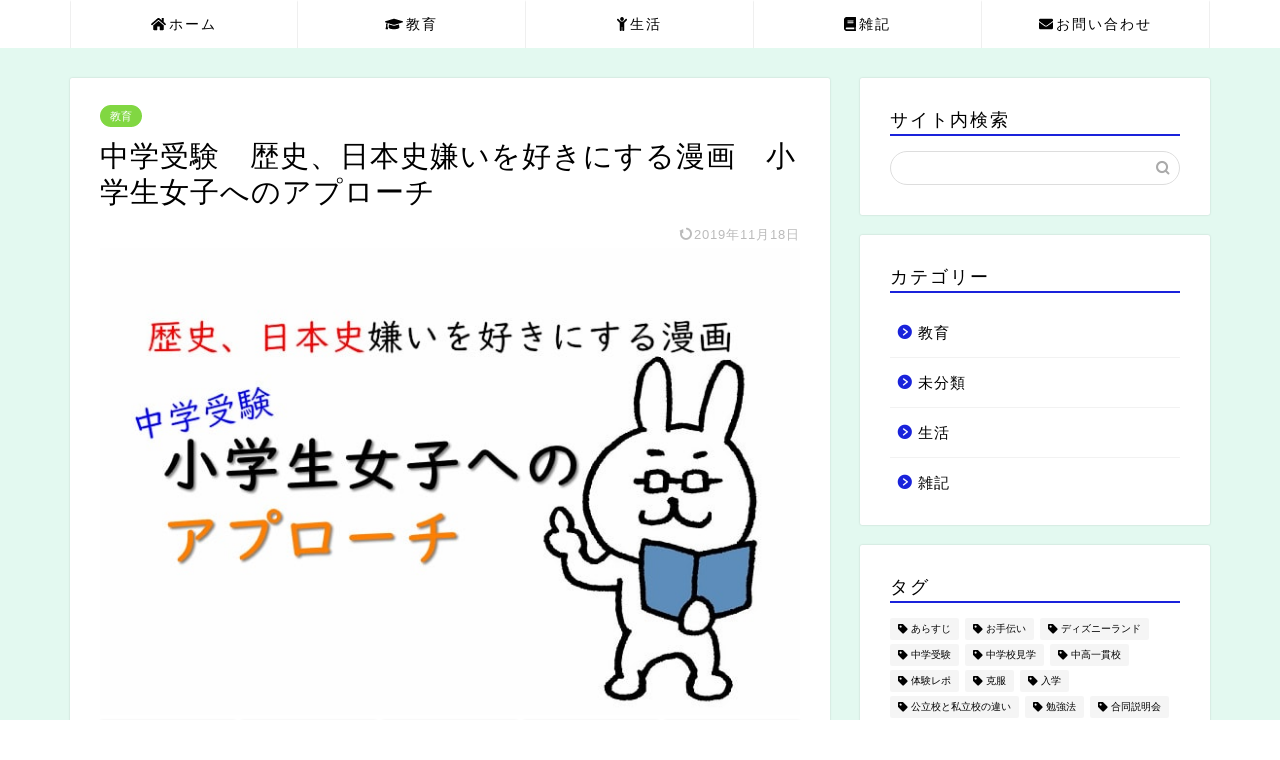

--- FILE ---
content_type: text/html; charset=UTF-8
request_url: https://www.sakusaku-blog.com/japanesehistory-tolike-comic/
body_size: 24111
content:
<!DOCTYPE html>
<html lang="ja">
<head prefix="og: http://ogp.me/ns# fb: http://ogp.me/ns/fb# article: http://ogp.me/ns/article#">
<meta charset="utf-8">
<meta http-equiv="X-UA-Compatible" content="IE=edge">
<meta name="viewport" content="width=device-width, initial-scale=1">
<!-- ここからOGP -->
<meta property="og:type" content="blog">
<meta property="og:title" content="中学受験　歴史、日本史嫌いを好きにする漫画　小学生女子へのアプローチ｜子ども咲く咲くブログ"> 
<meta property="og:url" content="https://www.sakusaku-blog.com/japanesehistory-tolike-comic/"> 
<meta property="og:description" content="小4からスタートした社会の勉強。中学受験の地理が終わり、いよいよ歴史のターンに入りました。 歴史は今でこそ、「歴女（レキ"> 
<meta property="og:image" content="https://www.sakusaku-blog.com/wp-content/uploads/2019/10/20191023-EyeCatch01-min.jpg">
<meta property="og:site_name" content="子ども咲く咲くブログ">
<meta property="fb:admins" content="">
<meta name="twitter:card" content="summary_large_image">
<meta name="twitter:site" content="もも@momo_39_39">
<!-- ここまでOGP --> 
<meta name="description" itemprop="description" content="小4からスタートした社会の勉強。中学受験の地理が終わり、いよいよ歴史のターンに入りました。 歴史は今でこそ、「歴女（レキ" >
<title>中学受験　歴史、日本史嫌いを好きにする漫画　小学生女子へのアプローチ｜子ども咲く咲くブログ</title>
<meta name='robots' content='max-image-preview:large' />
<link rel='dns-prefetch' href='//webfonts.xserver.jp' />
<link rel='dns-prefetch' href='//ajax.googleapis.com' />
<link rel='dns-prefetch' href='//cdnjs.cloudflare.com' />
<link rel='dns-prefetch' href='//use.fontawesome.com' />
<link rel='dns-prefetch' href='//s.w.org' />
<link rel="alternate" type="application/rss+xml" title="子ども咲く咲くブログ &raquo; フィード" href="https://www.sakusaku-blog.com/feed/" />
<link rel="alternate" type="application/rss+xml" title="子ども咲く咲くブログ &raquo; コメントフィード" href="https://www.sakusaku-blog.com/comments/feed/" />
<link rel="alternate" type="application/rss+xml" title="子ども咲く咲くブログ &raquo; 中学受験　歴史、日本史嫌いを好きにする漫画　小学生女子へのアプローチ のコメントのフィード" href="https://www.sakusaku-blog.com/japanesehistory-tolike-comic/feed/" />
<script type="text/javascript">
window._wpemojiSettings = {"baseUrl":"https:\/\/s.w.org\/images\/core\/emoji\/13.1.0\/72x72\/","ext":".png","svgUrl":"https:\/\/s.w.org\/images\/core\/emoji\/13.1.0\/svg\/","svgExt":".svg","source":{"concatemoji":"https:\/\/www.sakusaku-blog.com\/wp-includes\/js\/wp-emoji-release.min.js?ver=5.8.12"}};
!function(e,a,t){var n,r,o,i=a.createElement("canvas"),p=i.getContext&&i.getContext("2d");function s(e,t){var a=String.fromCharCode;p.clearRect(0,0,i.width,i.height),p.fillText(a.apply(this,e),0,0);e=i.toDataURL();return p.clearRect(0,0,i.width,i.height),p.fillText(a.apply(this,t),0,0),e===i.toDataURL()}function c(e){var t=a.createElement("script");t.src=e,t.defer=t.type="text/javascript",a.getElementsByTagName("head")[0].appendChild(t)}for(o=Array("flag","emoji"),t.supports={everything:!0,everythingExceptFlag:!0},r=0;r<o.length;r++)t.supports[o[r]]=function(e){if(!p||!p.fillText)return!1;switch(p.textBaseline="top",p.font="600 32px Arial",e){case"flag":return s([127987,65039,8205,9895,65039],[127987,65039,8203,9895,65039])?!1:!s([55356,56826,55356,56819],[55356,56826,8203,55356,56819])&&!s([55356,57332,56128,56423,56128,56418,56128,56421,56128,56430,56128,56423,56128,56447],[55356,57332,8203,56128,56423,8203,56128,56418,8203,56128,56421,8203,56128,56430,8203,56128,56423,8203,56128,56447]);case"emoji":return!s([10084,65039,8205,55357,56613],[10084,65039,8203,55357,56613])}return!1}(o[r]),t.supports.everything=t.supports.everything&&t.supports[o[r]],"flag"!==o[r]&&(t.supports.everythingExceptFlag=t.supports.everythingExceptFlag&&t.supports[o[r]]);t.supports.everythingExceptFlag=t.supports.everythingExceptFlag&&!t.supports.flag,t.DOMReady=!1,t.readyCallback=function(){t.DOMReady=!0},t.supports.everything||(n=function(){t.readyCallback()},a.addEventListener?(a.addEventListener("DOMContentLoaded",n,!1),e.addEventListener("load",n,!1)):(e.attachEvent("onload",n),a.attachEvent("onreadystatechange",function(){"complete"===a.readyState&&t.readyCallback()})),(n=t.source||{}).concatemoji?c(n.concatemoji):n.wpemoji&&n.twemoji&&(c(n.twemoji),c(n.wpemoji)))}(window,document,window._wpemojiSettings);
</script>
<!-- www.sakusaku-blog.com is managing ads with Advanced Ads 2.0.16 – https://wpadvancedads.com/ --><!--noptimize--><script data-wpfc-render="false" id="sakus-ready">
window.advanced_ads_ready=function(e,a){a=a||"complete";var d=function(e){return"interactive"===a?"loading"!==e:"complete"===e};d(document.readyState)?e():document.addEventListener("readystatechange",(function(a){d(a.target.readyState)&&e()}),{once:"interactive"===a})},window.advanced_ads_ready_queue=window.advanced_ads_ready_queue||[];		</script>
<!--/noptimize--><style type="text/css">
img.wp-smiley,
img.emoji {
display: inline !important;
border: none !important;
box-shadow: none !important;
height: 1em !important;
width: 1em !important;
margin: 0 .07em !important;
vertical-align: -0.1em !important;
background: none !important;
padding: 0 !important;
}
</style>
<!-- <link rel='stylesheet' id='wp-block-library-css'  href='https://www.sakusaku-blog.com/wp-includes/css/dist/block-library/style.min.css?ver=5.8.12' type='text/css' media='all' /> -->
<!-- <link rel='stylesheet' id='contact-form-7-css'  href='https://www.sakusaku-blog.com/wp-content/plugins/contact-form-7/includes/css/styles.css?ver=5.5.3' type='text/css' media='all' /> -->
<!-- <link rel='stylesheet' id='parent-style-css'  href='https://www.sakusaku-blog.com/wp-content/themes/jin/style.css?ver=5.8.12' type='text/css' media='all' /> -->
<!-- <link rel='stylesheet' id='theme-style-css'  href='https://www.sakusaku-blog.com/wp-content/themes/jin-child/style.css?ver=5.8.12' type='text/css' media='all' /> -->
<link rel="stylesheet" type="text/css" href="//www.sakusaku-blog.com/wp-content/cache/wpfc-minified/1c90vhoh/63uv9.css" media="all"/>
<link rel='stylesheet' id='fontawesome-style-css'  href='https://use.fontawesome.com/releases/v5.6.3/css/all.css?ver=5.8.12' type='text/css' media='all' />
<link rel='stylesheet' id='swiper-style-css'  href='https://cdnjs.cloudflare.com/ajax/libs/Swiper/4.0.7/css/swiper.min.css?ver=5.8.12' type='text/css' media='all' />
<!-- <link rel='stylesheet' id='amazonjs-css'  href='https://www.sakusaku-blog.com/wp-content/plugins/amazonjs/css/amazonjs.css?ver=0.10' type='text/css' media='all' /> -->
<link rel="stylesheet" type="text/css" href="//www.sakusaku-blog.com/wp-content/cache/wpfc-minified/fgd8gylz/63uv9.css" media="all"/>
<script type='text/javascript' src='https://ajax.googleapis.com/ajax/libs/jquery/1.12.4/jquery.min.js?ver=5.8.12' id='jquery-js'></script>
<script type='text/javascript' src='//webfonts.xserver.jp/js/xserver.js?ver=1.2.4' id='typesquare_std-js'></script>
<link rel="https://api.w.org/" href="https://www.sakusaku-blog.com/wp-json/" /><link rel="alternate" type="application/json" href="https://www.sakusaku-blog.com/wp-json/wp/v2/posts/2394" /><link rel="canonical" href="https://www.sakusaku-blog.com/japanesehistory-tolike-comic/" />
<link rel='shortlink' href='https://www.sakusaku-blog.com/?p=2394' />
<link rel="alternate" type="application/json+oembed" href="https://www.sakusaku-blog.com/wp-json/oembed/1.0/embed?url=https%3A%2F%2Fwww.sakusaku-blog.com%2Fjapanesehistory-tolike-comic%2F" />
<link rel="alternate" type="text/xml+oembed" href="https://www.sakusaku-blog.com/wp-json/oembed/1.0/embed?url=https%3A%2F%2Fwww.sakusaku-blog.com%2Fjapanesehistory-tolike-comic%2F&#038;format=xml" />
<style type="text/css">
#wrapper{
background-color: #e3f9f0;
background-image: url();
}
.related-entry-headline-text span:before,
#comment-title span:before,
#reply-title span:before{
background-color: #1a23db;
border-color: #1a23db!important;
}
#breadcrumb:after,
#page-top a{	
background-color: #444342;
}
footer{
background-color: #444342;
}
.footer-inner a,
#copyright,
#copyright-center{
border-color: #fff!important;
color: #fff!important;
}
#footer-widget-area
{
border-color: #fff!important;
}
.page-top-footer a{
color: #444342!important;
}
#breadcrumb ul li,
#breadcrumb ul li a{
color: #444342!important;
}
body,
a,
a:link,
a:visited,
.my-profile,
.widgettitle,
.tabBtn-mag label{
color: #000000;
}
a:hover{
color: #020ddb;
}
.widget_nav_menu ul > li > a:before,
.widget_categories ul > li > a:before,
.widget_pages ul > li > a:before,
.widget_recent_entries ul > li > a:before,
.widget_archive ul > li > a:before,
.widget_archive form:after,
.widget_categories form:after,
.widget_nav_menu ul > li > ul.sub-menu > li > a:before,
.widget_categories ul > li > .children > li > a:before,
.widget_pages ul > li > .children > li > a:before,
.widget_nav_menu ul > li > ul.sub-menu > li > ul.sub-menu li > a:before,
.widget_categories ul > li > .children > li > .children li > a:before,
.widget_pages ul > li > .children > li > .children li > a:before{
color: #1a23db;
}
.widget_nav_menu ul .sub-menu .sub-menu li a:before{
background-color: #000000!important;
}
footer .footer-widget,
footer .footer-widget a,
footer .footer-widget ul li,
.footer-widget.widget_nav_menu ul > li > a:before,
.footer-widget.widget_categories ul > li > a:before,
.footer-widget.widget_recent_entries ul > li > a:before,
.footer-widget.widget_pages ul > li > a:before,
.footer-widget.widget_archive ul > li > a:before,
footer .widget_tag_cloud .tagcloud a:before{
color: #fff!important;
border-color: #fff!important;
}
footer .footer-widget .widgettitle{
color: #fff!important;
border-color: #81d742!important;
}
footer .widget_nav_menu ul .children .children li a:before,
footer .widget_categories ul .children .children li a:before,
footer .widget_nav_menu ul .sub-menu .sub-menu li a:before{
background-color: #fff!important;
}
#drawernav a:hover,
.post-list-title,
#prev-next p,
#toc_container .toc_list li a{
color: #000000!important;
}
#header-box{
background-color: #e3f9f0;
}
@media (min-width: 768px) {
#header-box .header-box10-bg:before,
#header-box .header-box11-bg:before{
border-radius: 2px;
}
}
@media (min-width: 768px) {
.top-image-meta{
margin-top: calc(0px - 30px);
}
}
@media (min-width: 1200px) {
.top-image-meta{
margin-top: calc(0px);
}
}
.pickup-contents:before{
background-color: #e3f9f0!important;
}
.main-image-text{
color: #dd3333;
}
.main-image-text-sub{
color: #ffffff;
}
@media (min-width: 481px) {
#site-info{
padding-top: 50px!important;
padding-bottom: 50px!important;
}
}
#site-info span a{
color: #000000!important;
}
#headmenu .headsns .line a svg{
fill: #81d742!important;
}
#headmenu .headsns a,
#headmenu{
color: #81d742!important;
border-color:#81d742!important;
}
.profile-follow .line-sns a svg{
fill: #1a23db!important;
}
.profile-follow .line-sns a:hover svg{
fill: #81d742!important;
}
.profile-follow a{
color: #1a23db!important;
border-color:#1a23db!important;
}
.profile-follow a:hover,
#headmenu .headsns a:hover{
color:#81d742!important;
border-color:#81d742!important;
}
.search-box:hover{
color:#81d742!important;
border-color:#81d742!important;
}
#header #headmenu .headsns .line a:hover svg{
fill:#81d742!important;
}
.cps-icon-bar,
#navtoggle:checked + .sp-menu-open .cps-icon-bar{
background-color: #000000;
}
#nav-container{
background-color: #fff;
}
.menu-box .menu-item svg{
fill:#000000;
}
#drawernav ul.menu-box > li > a,
#drawernav2 ul.menu-box > li > a,
#drawernav3 ul.menu-box > li > a,
#drawernav4 ul.menu-box > li > a,
#drawernav5 ul.menu-box > li > a,
#drawernav ul.menu-box > li.menu-item-has-children:after,
#drawernav2 ul.menu-box > li.menu-item-has-children:after,
#drawernav3 ul.menu-box > li.menu-item-has-children:after,
#drawernav4 ul.menu-box > li.menu-item-has-children:after,
#drawernav5 ul.menu-box > li.menu-item-has-children:after{
color: #000000!important;
}
#drawernav ul.menu-box li a,
#drawernav2 ul.menu-box li a,
#drawernav3 ul.menu-box li a,
#drawernav4 ul.menu-box li a,
#drawernav5 ul.menu-box li a{
font-size: 14px!important;
}
#drawernav3 ul.menu-box > li{
color: #000000!important;
}
#drawernav4 .menu-box > .menu-item > a:after,
#drawernav3 .menu-box > .menu-item > a:after,
#drawernav .menu-box > .menu-item > a:after{
background-color: #000000!important;
}
#drawernav2 .menu-box > .menu-item:hover,
#drawernav5 .menu-box > .menu-item:hover{
border-top-color: #1a23db!important;
}
.cps-info-bar a{
background-color: #ffcd44!important;
}
@media (min-width: 768px) {
.post-list-mag .post-list-item:not(:nth-child(2n)){
margin-right: 2.6%;
}
}
@media (min-width: 768px) {
#tab-1:checked ~ .tabBtn-mag li [for="tab-1"]:after,
#tab-2:checked ~ .tabBtn-mag li [for="tab-2"]:after,
#tab-3:checked ~ .tabBtn-mag li [for="tab-3"]:after,
#tab-4:checked ~ .tabBtn-mag li [for="tab-4"]:after{
border-top-color: #1a23db!important;
}
.tabBtn-mag label{
border-bottom-color: #1a23db!important;
}
}
#tab-1:checked ~ .tabBtn-mag li [for="tab-1"],
#tab-2:checked ~ .tabBtn-mag li [for="tab-2"],
#tab-3:checked ~ .tabBtn-mag li [for="tab-3"],
#tab-4:checked ~ .tabBtn-mag li [for="tab-4"],
#prev-next a.next:after,
#prev-next a.prev:after,
.more-cat-button a:hover span:before{
background-color: #1a23db!important;
}
.swiper-slide .post-list-cat,
.post-list-mag .post-list-cat,
.post-list-mag3col .post-list-cat,
.post-list-mag-sp1col .post-list-cat,
.swiper-pagination-bullet-active,
.pickup-cat,
.post-list .post-list-cat,
#breadcrumb .bcHome a:hover span:before,
.popular-item:nth-child(1) .pop-num,
.popular-item:nth-child(2) .pop-num,
.popular-item:nth-child(3) .pop-num{
background-color: #81d742!important;
}
.sidebar-btn a,
.profile-sns-menu{
background-color: #81d742!important;
}
.sp-sns-menu a,
.pickup-contents-box a:hover .pickup-title{
border-color: #1a23db!important;
color: #1a23db!important;
}
.pro-line svg{
fill: #1a23db!important;
}
.cps-post-cat a,
.meta-cat,
.popular-cat{
background-color: #81d742!important;
border-color: #81d742!important;
}
.tagicon,
.tag-box a,
#toc_container .toc_list > li,
#toc_container .toc_title{
color: #1a23db!important;
}
.widget_tag_cloud a::before{
color: #000000!important;
}
.tag-box a,
#toc_container:before{
border-color: #1a23db!important;
}
.cps-post-cat a:hover{
color: #020ddb!important;
}
.pagination li:not([class*="current"]) a:hover,
.widget_tag_cloud a:hover{
background-color: #1a23db!important;
}
.pagination li:not([class*="current"]) a:hover{
opacity: 0.5!important;
}
.pagination li.current a{
background-color: #1a23db!important;
border-color: #1a23db!important;
}
.nextpage a:hover span {
color: #1a23db!important;
border-color: #1a23db!important;
}
.cta-content:before{
background-color: #ffffff!important;
}
.cta-text,
.info-title{
color: #000000!important;
}
#footer-widget-area.footer_style1 .widgettitle{
border-color: #81d742!important;
}
.sidebar_style1 .widgettitle,
.sidebar_style5 .widgettitle{
border-color: #1a23db!important;
}
.sidebar_style2 .widgettitle,
.sidebar_style4 .widgettitle,
.sidebar_style6 .widgettitle,
#home-bottom-widget .widgettitle,
#home-top-widget .widgettitle,
#post-bottom-widget .widgettitle,
#post-top-widget .widgettitle{
background-color: #1a23db!important;
}
#home-bottom-widget .widget_search .search-box input[type="submit"],
#home-top-widget .widget_search .search-box input[type="submit"],
#post-bottom-widget .widget_search .search-box input[type="submit"],
#post-top-widget .widget_search .search-box input[type="submit"]{
background-color: #81d742!important;
}
.tn-logo-size{
font-size: 300%!important;
}
@media (min-width: 481px) {
.tn-logo-size img{
width: calc(300%*0.5)!important;
}
}
@media (min-width: 768px) {
.tn-logo-size img{
width: calc(300%*2.2)!important;
}
}
@media (min-width: 1200px) {
.tn-logo-size img{
width: 300%!important;
}
}
.sp-logo-size{
font-size: 100%!important;
}
.sp-logo-size img{
width: 100%!important;
}
.cps-post-main ul > li:before,
.cps-post-main ol > li:before{
background-color: #81d742!important;
}
.profile-card .profile-title{
background-color: #1a23db!important;
}
.profile-card{
border-color: #1a23db!important;
}
.cps-post-main a{
color:#020ddb;
}
.cps-post-main .marker{
background: -webkit-linear-gradient( transparent 80%, #ffcedb 0% ) ;
background: linear-gradient( transparent 80%, #ffcedb 0% ) ;
}
.cps-post-main .marker2{
background: -webkit-linear-gradient( transparent 60%, #a9eaf2 0% ) ;
background: linear-gradient( transparent 60%, #a9eaf2 0% ) ;
}
.cps-post-main .jic-sc{
color:#e9546b;
}
.simple-box1{
border-color:#ef9b9b!important;
}
.simple-box2{
border-color:#f2bf7d!important;
}
.simple-box3{
border-color:#b5e28a!important;
}
.simple-box4{
border-color:#7badd8!important;
}
.simple-box4:before{
background-color: #7badd8;
}
.simple-box5{
border-color:#e896c7!important;
}
.simple-box5:before{
background-color: #e896c7;
}
.simple-box6{
background-color:#fffdef!important;
}
.simple-box7{
border-color:#def1f9!important;
}
.simple-box7:before{
background-color:#def1f9!important;
}
.simple-box8{
border-color:#96ddc1!important;
}
.simple-box8:before{
background-color:#96ddc1!important;
}
.simple-box9:before{
background-color:#e1c0e8!important;
}
.simple-box9:after{
border-color:#e1c0e8 #e1c0e8 #fff #fff!important;
}
.kaisetsu-box1:before,
.kaisetsu-box1-title{
background-color:#ffb49e!important;
}
.kaisetsu-box2{
border-color:#89c2f4!important;
}
.kaisetsu-box2-title{
background-color:#89c2f4!important;
}
.kaisetsu-box4{
border-color:#ea91a9!important;
}
.kaisetsu-box4-title{
background-color:#ea91a9!important;
}
.kaisetsu-box5:before{
background-color:#57b3ba!important;
}
.kaisetsu-box5-title{
background-color:#57b3ba!important;
}
.concept-box1{
border-color:#85db8f!important;
}
.concept-box1:after{
background-color:#85db8f!important;
}
.concept-box1:before{
content:"ポイント"!important;
color:#85db8f!important;
}
.concept-box2{
border-color:#f7cf6a!important;
}
.concept-box2:after{
background-color:#f7cf6a!important;
}
.concept-box2:before{
content:"注意点"!important;
color:#f7cf6a!important;
}
.concept-box3{
border-color:#86cee8!important;
}
.concept-box3:after{
background-color:#86cee8!important;
}
.concept-box3:before{
content:"良い例"!important;
color:#86cee8!important;
}
.concept-box4{
border-color:#ed8989!important;
}
.concept-box4:after{
background-color:#ed8989!important;
}
.concept-box4:before{
content:"悪い例"!important;
color:#ed8989!important;
}
.concept-box5{
border-color:#9e9e9e!important;
}
.concept-box5:after{
background-color:#9e9e9e!important;
}
.concept-box5:before{
content:"参考"!important;
color:#9e9e9e!important;
}
.concept-box6{
border-color:#8eaced!important;
}
.concept-box6:after{
background-color:#8eaced!important;
}
.concept-box6:before{
content:"メモ"!important;
color:#8eaced!important;
}
.innerlink-box1,
.blog-card{
border-color:#73bc9b!important;
}
.innerlink-box1-title{
background-color:#73bc9b!important;
border-color:#73bc9b!important;
}
.innerlink-box1:before,
.blog-card-hl-box{
background-color:#73bc9b!important;
}
.jin-ac-box01-title::after{
color: #1a23db;
}
.color-button01 a,
.color-button01 a:hover,
.color-button01:before{
background-color: #008db7!important;
}
.top-image-btn-color a,
.top-image-btn-color a:hover,
.top-image-btn-color:before{
background-color: #ffcd44!important;
}
.color-button02 a,
.color-button02 a:hover,
.color-button02:before{
background-color: #d9333f!important;
}
.color-button01-big a,
.color-button01-big a:hover,
.color-button01-big:before{
background-color: #3296d1!important;
}
.color-button01-big a,
.color-button01-big:before{
border-radius: 5px!important;
}
.color-button01-big a{
padding-top: 20px!important;
padding-bottom: 20px!important;
}
.color-button02-big a,
.color-button02-big a:hover,
.color-button02-big:before{
background-color: #83d159!important;
}
.color-button02-big a,
.color-button02-big:before{
border-radius: 5px!important;
}
.color-button02-big a{
padding-top: 20px!important;
padding-bottom: 20px!important;
}
.color-button01-big{
width: 75%!important;
}
.color-button02-big{
width: 75%!important;
}
.top-image-btn-color:before,
.color-button01:before,
.color-button02:before,
.color-button01-big:before,
.color-button02-big:before{
bottom: -1px;
left: -1px;
width: 100%;
height: 100%;
border-radius: 6px;
box-shadow: 0px 1px 5px 0px rgba(0, 0, 0, 0.25);
-webkit-transition: all .4s;
transition: all .4s;
}
.top-image-btn-color a:hover,
.color-button01 a:hover,
.color-button02 a:hover,
.color-button01-big a:hover,
.color-button02-big a:hover{
-webkit-transform: translateY(2px);
transform: translateY(2px);
-webkit-filter: brightness(0.95);
filter: brightness(0.95);
}
.top-image-btn-color:hover:before,
.color-button01:hover:before,
.color-button02:hover:before,
.color-button01-big:hover:before,
.color-button02-big:hover:before{
-webkit-transform: translateY(2px);
transform: translateY(2px);
box-shadow: none!important;
}
.h2-style01 h2,
.h2-style02 h2:before,
.h2-style03 h2,
.h2-style04 h2:before,
.h2-style05 h2,
.h2-style07 h2:before,
.h2-style07 h2:after,
.h3-style03 h3:before,
.h3-style02 h3:before,
.h3-style05 h3:before,
.h3-style07 h3:before,
.h2-style08 h2:after,
.h2-style10 h2:before,
.h2-style10 h2:after,
.h3-style02 h3:after,
.h4-style02 h4:before{
background-color: #1a23db!important;
}
.h3-style01 h3,
.h3-style04 h3,
.h3-style05 h3,
.h3-style06 h3,
.h4-style01 h4,
.h2-style02 h2,
.h2-style08 h2,
.h2-style08 h2:before,
.h2-style09 h2,
.h4-style03 h4{
border-color: #1a23db!important;
}
.h2-style05 h2:before{
border-top-color: #1a23db!important;
}
.h2-style06 h2:before,
.sidebar_style3 .widgettitle:after{
background-image: linear-gradient(
-45deg,
transparent 25%,
#1a23db 25%,
#1a23db 50%,
transparent 50%,
transparent 75%,
#1a23db 75%,
#1a23db			);
}
.jin-h2-icons.h2-style02 h2 .jic:before,
.jin-h2-icons.h2-style04 h2 .jic:before,
.jin-h2-icons.h2-style06 h2 .jic:before,
.jin-h2-icons.h2-style07 h2 .jic:before,
.jin-h2-icons.h2-style08 h2 .jic:before,
.jin-h2-icons.h2-style09 h2 .jic:before,
.jin-h2-icons.h2-style10 h2 .jic:before,
.jin-h3-icons.h3-style01 h3 .jic:before,
.jin-h3-icons.h3-style02 h3 .jic:before,
.jin-h3-icons.h3-style03 h3 .jic:before,
.jin-h3-icons.h3-style04 h3 .jic:before,
.jin-h3-icons.h3-style05 h3 .jic:before,
.jin-h3-icons.h3-style06 h3 .jic:before,
.jin-h3-icons.h3-style07 h3 .jic:before,
.jin-h4-icons.h4-style01 h4 .jic:before,
.jin-h4-icons.h4-style02 h4 .jic:before,
.jin-h4-icons.h4-style03 h4 .jic:before,
.jin-h4-icons.h4-style04 h4 .jic:before{
color:#1a23db;
}
@media all and (-ms-high-contrast:none){
*::-ms-backdrop, .color-button01:before,
.color-button02:before,
.color-button01-big:before,
.color-button02-big:before{
background-color: #595857!important;
}
}
.jin-lp-h2 h2,
.jin-lp-h2 h2{
background-color: transparent!important;
border-color: transparent!important;
color: #000000!important;
}
.jincolumn-h3style2{
border-color:#1a23db!important;
}
.jinlph2-style1 h2:first-letter{
color:#1a23db!important;
}
.jinlph2-style2 h2,
.jinlph2-style3 h2{
border-color:#1a23db!important;
}
.jin-photo-title .jin-fusen1-down,
.jin-photo-title .jin-fusen1-even,
.jin-photo-title .jin-fusen1-up{
border-left-color:#1a23db;
}
.jin-photo-title .jin-fusen2,
.jin-photo-title .jin-fusen3{
background-color:#1a23db;
}
.jin-photo-title .jin-fusen2:before,
.jin-photo-title .jin-fusen3:before {
border-top-color: #1a23db;
}
.has-huge-font-size{
font-size:42px!important;
}
.has-large-font-size{
font-size:36px!important;
}
.has-medium-font-size{
font-size:20px!important;
}
.has-normal-font-size{
font-size:16px!important;
}
.has-small-font-size{
font-size:13px!important;
}
</style>
<link rel="icon" href="https://www.sakusaku-blog.com/wp-content/uploads/2018/09/cropped-09e206f5750b6541346a7f1bf563bbe7-32x32.jpg" sizes="32x32" />
<link rel="icon" href="https://www.sakusaku-blog.com/wp-content/uploads/2018/09/cropped-09e206f5750b6541346a7f1bf563bbe7-192x192.jpg" sizes="192x192" />
<link rel="apple-touch-icon" href="https://www.sakusaku-blog.com/wp-content/uploads/2018/09/cropped-09e206f5750b6541346a7f1bf563bbe7-180x180.jpg" />
<meta name="msapplication-TileImage" content="https://www.sakusaku-blog.com/wp-content/uploads/2018/09/cropped-09e206f5750b6541346a7f1bf563bbe7-270x270.jpg" />
<style type="text/css" id="wp-custom-css">
.proflink a{
display:block;
text-align:center;
padding:7px 10px;
background:#aaa;/*カラーは変更*/
width:50%;
margin:0 auto;
margin-top:20px;
border-radius:20px;
border:3px double #fff;
font-size:0.65rem;
color:#fff;
}
.proflink a:hover{
opacity:0.75;
}
/* プロフィールウィジェットのカスタマイズ */
/* 画像枠の装飾 */
.my-profile-thumb{
border: solid 3px #6495ED;
}
/*contact7送信ボタン*/
.wpcf7-submit {
width:100%;
border-radius:10px;
-webkit-border-radius: 10px;  
-moz-border-radius: 10px;
border: none;
box-shadow: 0 3px 0 #ddd;
background: #eee;
transition: 0.3s;
}
.wpcf7-submit:hover {
background: #ddd;
transform: translate3d(0px, 3px, 1px);
-webkit-transform: translate3d(0px, 3px, 1px);
-moz-transform: translate3d(0px, 3px, 1px);
}
/*タイトル記事文字サイズ*/
@media screen and (max-width:767px) {
.post-list.basicstyle .post-list-item .post-list-inner .post-list-meta .post-list-title {
font-size: 14px;
line-height: 1.5em;
}
}
.kaerebalink-image > img {
display: none!important;
}
.booklink-image > img {
display: none!important;
}
</style>
<!--カエレバCSS-->
<!-- <link href="https://www.sakusaku-blog.com/wp-content/themes/jin/css/kaereba.css" rel="stylesheet" /> -->
<link rel="stylesheet" type="text/css" href="//www.sakusaku-blog.com/wp-content/cache/wpfc-minified/12zzgvmd/63uv9.css" media="all"/>
<!--アプリーチCSS-->
<!-- Global site tag (gtag.js) - Google Analytics -->
<script async src="https://www.googletagmanager.com/gtag/js?id=UA-126655569-1"></script>
<script>
window.dataLayer = window.dataLayer || [];
function gtag(){dataLayer.push(arguments);}
gtag('js', new Date());
gtag('config', 'UA-126655569-1');
</script>
<meta name="google-site-verification" content="PlL43NzKkaLTafnTNMSqJP8gz3ZjzgABgOdUO_oa4j4" />
<meta name=viewport cotent="width=device-width, initial-scale=1">
</head>
<body class="post-template-default single single-post postid-2394 single-format-standard aa-prefix-sakus-" id="nofont-style">
<div id="wrapper">
<div id="scroll-content" class="animate">
<!--ヘッダー-->
<!--ヘッダー画像-->
<!--ヘッダー画像-->
<!--グローバルナビゲーション layout1-->
<div id="nav-container" class="header-style9-animate animate">
<div class="header-style6-box">
<div id="drawernav5" class="ef">
<nav class="fixed-content"><ul class="menu-box"><li class="menu-item menu-item-type-custom menu-item-object-custom menu-item-home menu-item-26"><a href="https://www.sakusaku-blog.com/"><span><i class="fa fa-home" aria-hidden="true"></i></span>ホーム</a></li>
<li class="menu-item menu-item-type-taxonomy menu-item-object-category current-post-ancestor current-menu-parent current-post-parent menu-item-78"><a href="https://www.sakusaku-blog.com/category/%e6%95%99%e8%82%b2/"><span><i class="fas fa-graduation-cap" aria-hidden="true"></i></span>教育</a></li>
<li class="menu-item menu-item-type-taxonomy menu-item-object-category menu-item-345"><a href="https://www.sakusaku-blog.com/category/%e7%94%9f%e6%b4%bb/"><span><i class="fa fa-child" aria-hidden="true"></i></span>生活</a></li>
<li class="menu-item menu-item-type-taxonomy menu-item-object-category menu-item-911"><a href="https://www.sakusaku-blog.com/category/%e9%9b%91%e8%a8%98/"><span><i class="fas fa-book" aria-hidden="true"></i></span>雑記</a></li>
<li class="menu-item menu-item-type-custom menu-item-object-custom menu-item-20"><a href="https://www.sakusaku-blog.com/contact/"><span><i class="fa fa-envelope" aria-hidden="true"></i></span>お問い合わせ</a></li>
</ul></nav>			</div>
</div>
</div>
<!--グローバルナビゲーション layout1-->
<!--ヘッダー-->
<div class="clearfix"></div>
<div id="contents">
<!--メインコンテンツ-->
<main id="main-contents" class="main-contents article_style1 animate" itemprop="mainContentOfPage">
<section class="cps-post-box hentry">
<article class="cps-post">
<header class="cps-post-header">
<span class="cps-post-cat category-%e6%95%99%e8%82%b2" itemprop="keywords"><a href="https://www.sakusaku-blog.com/category/%e6%95%99%e8%82%b2/" style="background-color:!important;">教育</a></span>
<h1 class="cps-post-title entry-title" itemprop="headline">中学受験　歴史、日本史嫌いを好きにする漫画　小学生女子へのアプローチ</h1>
<div class="cps-post-meta vcard">
<span class="writer fn" itemprop="author" itemscope itemtype="https://schema.org/Person"><span itemprop="name">ＭＯＭＯ</span></span>
<span class="cps-post-date-box">
<span class="cps-post-date"><time class="entry-date date published updated" datetime="2019-11-18T10:13:05+09:00"><i class="jic jin-ifont-reload" aria-hidden="true"></i>&nbsp;2019年11月18日</time></span>
</span>
</div>
</header>
<div class="cps-post-thumb jin-thumb-original" itemscope itemtype="https://schema.org/ImageObject">
<img src="[data-uri]" data-lazy-type="image" data-lazy-src="https://www.sakusaku-blog.com/wp-content/uploads/2019/10/20191023-EyeCatch01-min.jpg" class="lazy lazy-hidden attachment-large_size size-large_size wp-post-image" alt="中学受験　歴史、日本史嫌いを好きにする漫画　小学生女子へのアプローチ" loading="lazy" width ="720" height ="480" /><noscript><img src="https://www.sakusaku-blog.com/wp-content/uploads/2019/10/20191023-EyeCatch01-min.jpg" class="attachment-large_size size-large_size wp-post-image" alt="中学受験　歴史、日本史嫌いを好きにする漫画　小学生女子へのアプローチ" loading="lazy" width ="720" height ="480" /></noscript>											</div>
<div class="share-top sns-design-type01">
<div class="sns-top">
<ol>
<!--ツイートボタン-->
<li class="twitter"><a href="https://twitter.com/share?url=https%3A%2F%2Fwww.sakusaku-blog.com%2Fjapanesehistory-tolike-comic%2F&text=%E4%B8%AD%E5%AD%A6%E5%8F%97%E9%A8%93%E3%80%80%E6%AD%B4%E5%8F%B2%E3%80%81%E6%97%A5%E6%9C%AC%E5%8F%B2%E5%AB%8C%E3%81%84%E3%82%92%E5%A5%BD%E3%81%8D%E3%81%AB%E3%81%99%E3%82%8B%E6%BC%AB%E7%94%BB%E3%80%80%E5%B0%8F%E5%AD%A6%E7%94%9F%E5%A5%B3%E5%AD%90%E3%81%B8%E3%81%AE%E3%82%A2%E3%83%97%E3%83%AD%E3%83%BC%E3%83%81 - 子ども咲く咲くブログ&via=ももmomo_39_39&related=ももmomo_39_39"><i class="jic jin-ifont-twitter"></i></a>
</li>
<!--Facebookボタン-->
<li class="facebook">
<a href="https://www.facebook.com/sharer.php?src=bm&u=https%3A%2F%2Fwww.sakusaku-blog.com%2Fjapanesehistory-tolike-comic%2F&t=%E4%B8%AD%E5%AD%A6%E5%8F%97%E9%A8%93%E3%80%80%E6%AD%B4%E5%8F%B2%E3%80%81%E6%97%A5%E6%9C%AC%E5%8F%B2%E5%AB%8C%E3%81%84%E3%82%92%E5%A5%BD%E3%81%8D%E3%81%AB%E3%81%99%E3%82%8B%E6%BC%AB%E7%94%BB%E3%80%80%E5%B0%8F%E5%AD%A6%E7%94%9F%E5%A5%B3%E5%AD%90%E3%81%B8%E3%81%AE%E3%82%A2%E3%83%97%E3%83%AD%E3%83%BC%E3%83%81 - 子ども咲く咲くブログ" onclick="javascript:window.open(this.href, '', 'menubar=no,toolbar=no,resizable=yes,scrollbars=yes,height=300,width=600');return false;"><i class="jic jin-ifont-facebook-t" aria-hidden="true"></i></a>
</li>
<!--はてブボタン-->
<li class="hatebu">
<a href="https://b.hatena.ne.jp/add?mode=confirm&url=https%3A%2F%2Fwww.sakusaku-blog.com%2Fjapanesehistory-tolike-comic%2F" onclick="javascript:window.open(this.href, '', 'menubar=no,toolbar=no,resizable=yes,scrollbars=yes,height=400,width=510');return false;" ><i class="font-hatena"></i></a>
</li>
<!--Poketボタン-->
<li class="pocket">
<a href="https://getpocket.com/edit?url=https%3A%2F%2Fwww.sakusaku-blog.com%2Fjapanesehistory-tolike-comic%2F&title=%E4%B8%AD%E5%AD%A6%E5%8F%97%E9%A8%93%E3%80%80%E6%AD%B4%E5%8F%B2%E3%80%81%E6%97%A5%E6%9C%AC%E5%8F%B2%E5%AB%8C%E3%81%84%E3%82%92%E5%A5%BD%E3%81%8D%E3%81%AB%E3%81%99%E3%82%8B%E6%BC%AB%E7%94%BB%E3%80%80%E5%B0%8F%E5%AD%A6%E7%94%9F%E5%A5%B3%E5%AD%90%E3%81%B8%E3%81%AE%E3%82%A2%E3%83%97%E3%83%AD%E3%83%BC%E3%83%81 - 子ども咲く咲くブログ"><i class="jic jin-ifont-pocket" aria-hidden="true"></i></a>
</li>
<li class="line">
<a href="https://line.me/R/msg/text/?https%3A%2F%2Fwww.sakusaku-blog.com%2Fjapanesehistory-tolike-comic%2F"><i class="jic jin-ifont-line" aria-hidden="true"></i></a>
</li>
</ol>
</div>
</div>
<div class="clearfix"></div>
<div class="cps-post-main-box">
<div class="cps-post-main    h2-style08 h3-style02 h4-style01 entry-content m-size m-size-sp" itemprop="articleBody">
<div class="clearfix"></div>
<div class="sponsor-top">スポンサーリンク</div>
<section class="ad-single ad-top">
<div class="center-rectangle">
<script async src="//pagead2.googlesyndication.com/pagead/js/adsbygoogle.js"></script>
<!-- PC:ヘッダー728 * 90 -->
<ins class="adsbygoogle"
style="display:inline-block;width:728px;height:90px"
data-ad-client="ca-pub-7180812234703777"
data-ad-slot="7693647912"></ins>
<script>
(adsbygoogle = window.adsbygoogle || []).push({});
</script>					</div>
</section>
<p>小4からスタートした社会の勉強。中学受験の地理が終わり、いよいよ歴史のターンに入りました。</p>
<p>歴史は今でこそ、「歴女（レキジョ）」などというワードからも人気のコンテンツのように扱われていますが、実は小学生女子には不人気な教科です。</p>
<div class="balloon-box balloon-right balloon-blue balloon-bg-none clearfix">
<div class="balloon-icon "><img class="lazy lazy-hidden" loading="lazy" src="[data-uri]" data-lazy-type="image" data-lazy-src="https://www.sakusaku-blog.com/wp-content/uploads/2019/01/ko_komari.jpg" alt="ムスメ" width="80" height="80"><noscript><img loading="lazy" src="https://www.sakusaku-blog.com/wp-content/uploads/2019/01/ko_komari.jpg" alt="ムスメ" width="80" height="80"></noscript></div>
<div class="icon-name">ムスメ</div>
<div class="balloon-serif">
<div class="balloon-content">なんだか武将とかばっかりだし、別に楽しくない</div>
</div></div>
<p>なるほど…たしかにふわふわ可愛いもの大好きな娘にしたら、武骨な世界に見えるのでしょう。</p>
<div class="balloon-box balloon-left balloon-red balloon-bg-none clearfix">
<div class="balloon-icon "><img class="lazy lazy-hidden" loading="lazy" src="[data-uri]" data-lazy-type="image" data-lazy-src="https://www.sakusaku-blog.com/wp-content/uploads/2019/01/oya_futu.jpg" alt="ママ" width="80" height="80"><noscript><img class="lazy lazy-hidden" loading="lazy" src="[data-uri]" data-lazy-type="image" data-lazy-src="https://www.sakusaku-blog.com/wp-content/uploads/2019/01/oya_futu.jpg" alt="ママ" width="80" height="80"><noscript><img loading="lazy" src="https://www.sakusaku-blog.com/wp-content/uploads/2019/01/oya_futu.jpg" alt="ママ" width="80" height="80"></noscript></noscript></div>
<div class="icon-name">ママ</div>
<div class="balloon-serif">
<div class="balloon-content">だったら漫画から日本史に触れてみたらどうかしら！</div>
</div></div>
<p>と日本史漫画を買おうと、万札を握りしめて娘と一緒に本屋さんに行ったものの、</p>
<div class="balloon-box balloon-right balloon-red balloon-bg-red clearfix">
<div class="balloon-icon "><img class="lazy lazy-hidden" loading="lazy" src="[data-uri]" data-lazy-type="image" data-lazy-src="https://www.sakusaku-blog.com/wp-content/uploads/2019/01/ko_okori.jpg" alt="ムスメ" width="80" height="80"><noscript><img loading="lazy" src="https://www.sakusaku-blog.com/wp-content/uploads/2019/01/ko_okori.jpg" alt="ムスメ" width="80" height="80"></noscript></div>
<div class="icon-name">ムスメ</div>
<div class="balloon-serif">
<div class="balloon-content">絵が可愛くない！</div>
</div></div>
<p>と一蹴されました。</p>
<p>歴史は覚えることがたくさんあるので、せめて楽しく覚えてほしいといろいろ試しました。<br />
今回はそんな歴史へのアプローチをご紹介します。</p>
<p>勉強と意識させずに、のめりこませる！<br />
これだけ歴史漫画あるのです、きっとお子さんに合うジャンルがあるはず。</p>
<p>いろいろと試した結果、今ではルンルンと歴史を勉強するようになったので、歴史食わず嫌いの治し方を、ここにご紹介します。</p>
<div class="sponsor-h2-center">スポンサーリンク</div><div class="ad-single-h2"><script async src="//pagead2.googlesyndication.com/pagead/js/adsbygoogle.js"></script>
<!-- リンク広告 -->
<ins class="adsbygoogle"
style="display:block"
data-ad-client="ca-pub-7180812234703777"
data-ad-slot="5900319551"
data-ad-format="link"
data-full-width-responsive="true"></ins>
<script>
(adsbygoogle = window.adsbygoogle || []).push({});
</script></div><div id="toc_container" class="toc_light_blue no_bullets"><p class="toc_title">Contents</p><ul class="toc_list"><li><a href="#i">まずは歴史・日本史を教科としてではなく、楽しませる</a></li><li><a href="#i-2">日本史の授業が始まったら漫画のレベルアップ</a></li><li><a href="#i-3">興味さえ湧けば、面白い勉強　歴史は興味を持てた人の勝ち！</a></li></ul></div>
<h2><span id="i">まずは歴史・日本史を教科としてではなく、楽しませる</span></h2>
<p><img loading="lazy" class="lazy lazy-hidden aligncenter size-full wp-image-2395" src="[data-uri]" data-lazy-type="image" data-lazy-src="https://www.sakusaku-blog.com/wp-content/uploads/2019/10/20191023-02.jpg" alt="まずは歴史・日本史を教科としてではなく、楽しませる" width="721" height="480" /><noscript><img loading="lazy" class="aligncenter size-full wp-image-2395" src="https://www.sakusaku-blog.com/wp-content/uploads/2019/10/20191023-02.jpg" alt="まずは歴史・日本史を教科としてではなく、楽しませる" width="721" height="480" /></noscript><br />
歴史の導入は、まんが、テレビなど入れるものから突入しましょう。</p>
<p>とにかく、試して試します。<br />
できれば塾での歴史勉強が始まる前に、取り組めると最高です。</p>
<p>まずは大型書店に行きましょう。<br />
そして、さまざまな日本史の本があるので、それを見せます。</p>
<p>「これは？」<br />
「これは？」</p>
<p>と数打ちゃ当たる戦法。</p>
<p>そんな中で、可愛いもの大好き、ファンタジー大好きなうちの子にヒットしたのは</p>
<p>「ねこねこ日本史　ジュニア版」　そにしけんじ</p>
<div class="kaerebalink-box" style="text-align: left; padding-bottom: 20px; font-size: small; zoom: 1; overflow: hidden;">
<div class="kaerebalink-image" style="float: left; margin: 0 15px 10px 0;"><a href="//ck.jp.ap.valuecommerce.com/servlet/referral?sid=3426208&amp;pid=885926160&amp;vc_url=https%3A%2F%2Fitem.rakuten.co.jp%2Fbook%2F15121253%2F&amp;vcptn=kaereba" target="_blank" rel="noopener"><img class="lazy lazy-hidden" style="border: none;" src="[data-uri]" data-lazy-type="image" data-lazy-src="https://thumbnail.image.rakuten.co.jp/@0_mall/book/cabinet/4799/9784408414799.jpg?_ex=128x128" /><noscript><img style="border: none;" src="https://thumbnail.image.rakuten.co.jp/@0_mall/book/cabinet/4799/9784408414799.jpg?_ex=128x128" /></noscript></a><img class="lazy lazy-hidden" loading="lazy" src="[data-uri]" data-lazy-type="image" data-lazy-src="//ad.jp.ap.valuecommerce.com/servlet/gifbanner?sid=3426208&amp;pid=885926160" width="1" height="1" border="0" /><noscript><img class="lazy lazy-hidden" loading="lazy" src="[data-uri]" data-lazy-type="image" data-lazy-src="//ad.jp.ap.valuecommerce.com/servlet/gifbanner?sid=3426208&amp;pid=885926160" width="1" height="1" border="0" /><noscript><img class="lazy lazy-hidden" loading="lazy" src="[data-uri]" data-lazy-type="image" data-lazy-src="//ad.jp.ap.valuecommerce.com/servlet/gifbanner?sid=3426208&amp;pid=885926160" width="1" height="1" border="0" /><noscript><img class="lazy lazy-hidden" loading="lazy" src="[data-uri]" data-lazy-type="image" data-lazy-src="//ad.jp.ap.valuecommerce.com/servlet/gifbanner?sid=3426208&amp;pid=885926160" width="1" height="1" border="0" /><noscript><img class="lazy lazy-hidden" loading="lazy" src="[data-uri]" data-lazy-type="image" data-lazy-src="//ad.jp.ap.valuecommerce.com/servlet/gifbanner?sid=3426208&amp;pid=885926160" width="1" height="1" border="0" /><noscript><img class="lazy lazy-hidden" loading="lazy" src="[data-uri]" data-lazy-type="image" data-lazy-src="//ad.jp.ap.valuecommerce.com/servlet/gifbanner?sid=3426208&amp;pid=885926160" width="1" height="1" border="0" /><noscript><img class="lazy lazy-hidden" loading="lazy" src="[data-uri]" data-lazy-type="image" data-lazy-src="//ad.jp.ap.valuecommerce.com/servlet/gifbanner?sid=3426208&amp;pid=885926160" width="1" height="1" border="0" /><noscript><img class="lazy lazy-hidden" loading="lazy" src="[data-uri]" data-lazy-type="image" data-lazy-src="//ad.jp.ap.valuecommerce.com/servlet/gifbanner?sid=3426208&amp;pid=885926160" width="1" height="1" border="0" /><noscript><img class="lazy lazy-hidden" loading="lazy" src="[data-uri]" data-lazy-type="image" data-lazy-src="//ad.jp.ap.valuecommerce.com/servlet/gifbanner?sid=3426208&amp;pid=885926160" width="1" height="1" border="0" /><noscript><img loading="lazy" src="//ad.jp.ap.valuecommerce.com/servlet/gifbanner?sid=3426208&amp;pid=885926160" width="1" height="1" border="0" /></noscript></noscript></noscript></noscript></noscript></noscript></noscript></noscript></noscript></div>
<div class="kaerebalink-info" style="line-height: 120%; zoom: 1; overflow: hidden;">
<div class="kaerebalink-name" style="margin-bottom: 10px; line-height: 120%;">
<a href="//ck.jp.ap.valuecommerce.com/servlet/referral?sid=3426208&amp;pid=885926160&amp;vc_url=https%3A%2F%2Fitem.rakuten.co.jp%2Fbook%2F15121253%2F&amp;vcptn=kaereba" target="_blank" rel="noopener">マンガでよくわかるねこねこ日本史 ジュニア版 [ そにしけんじ ]</a><img class="lazy lazy-hidden" loading="lazy" src="[data-uri]" data-lazy-type="image" data-lazy-src="//ad.jp.ap.valuecommerce.com/servlet/gifbanner?sid=3426208&amp;pid=885926160" width="1" height="1" border="0" /><noscript><img class="lazy lazy-hidden" loading="lazy" src="[data-uri]" data-lazy-type="image" data-lazy-src="//ad.jp.ap.valuecommerce.com/servlet/gifbanner?sid=3426208&amp;pid=885926160" width="1" height="1" border="0" /><noscript><img class="lazy lazy-hidden" loading="lazy" src="[data-uri]" data-lazy-type="image" data-lazy-src="//ad.jp.ap.valuecommerce.com/servlet/gifbanner?sid=3426208&amp;pid=885926160" width="1" height="1" border="0" /><noscript><img class="lazy lazy-hidden" loading="lazy" src="[data-uri]" data-lazy-type="image" data-lazy-src="//ad.jp.ap.valuecommerce.com/servlet/gifbanner?sid=3426208&amp;pid=885926160" width="1" height="1" border="0" /><noscript><img class="lazy lazy-hidden" loading="lazy" src="[data-uri]" data-lazy-type="image" data-lazy-src="//ad.jp.ap.valuecommerce.com/servlet/gifbanner?sid=3426208&amp;pid=885926160" width="1" height="1" border="0" /><noscript><img class="lazy lazy-hidden" loading="lazy" src="[data-uri]" data-lazy-type="image" data-lazy-src="//ad.jp.ap.valuecommerce.com/servlet/gifbanner?sid=3426208&amp;pid=885926160" width="1" height="1" border="0" /><noscript><img class="lazy lazy-hidden" loading="lazy" src="[data-uri]" data-lazy-type="image" data-lazy-src="//ad.jp.ap.valuecommerce.com/servlet/gifbanner?sid=3426208&amp;pid=885926160" width="1" height="1" border="0" /><noscript><img class="lazy lazy-hidden" loading="lazy" src="[data-uri]" data-lazy-type="image" data-lazy-src="//ad.jp.ap.valuecommerce.com/servlet/gifbanner?sid=3426208&amp;pid=885926160" width="1" height="1" border="0" /><noscript><img class="lazy lazy-hidden" loading="lazy" src="[data-uri]" data-lazy-type="image" data-lazy-src="//ad.jp.ap.valuecommerce.com/servlet/gifbanner?sid=3426208&amp;pid=885926160" width="1" height="1" border="0" /><noscript><img loading="lazy" src="//ad.jp.ap.valuecommerce.com/servlet/gifbanner?sid=3426208&amp;pid=885926160" width="1" height="1" border="0" /></noscript></noscript></noscript></noscript></noscript></noscript></noscript></noscript></noscript>
<div class="kaerebalink-powered-date" style="font-size: 8pt; margin-top: 5px; font-family: verdana; line-height: 120%;">posted with <a href="https://kaereba.com" target="_blank" rel="nofollow noopener">カエレバ</a></div>
</div>
<div class="kaerebalink-detail" style="margin-bottom: 5px;"></div>
<div class="kaerebalink-link1" style="margin-top: 10px;">
<div class="shoplinkrakuten" style="display: inline; margin-right: 5px;"><a href="//ck.jp.ap.valuecommerce.com/servlet/referral?sid=3426208&amp;pid=885926160&amp;vc_url=https%3A%2F%2Fsearch.rakuten.co.jp%2Fsearch%2Fmall%2F%25E3%2581%25AD%25E3%2581%2593%25E3%2581%25AD%25E3%2581%2593%25E6%2597%25A5%25E6%259C%25AC%25E5%258F%25B2%25E3%2580%2580%25E3%2582%25B8%25E3%2583%25A5%25E3%2583%258B%25E3%2582%25A2%25E7%2589%2588%2F-%2Ff.1-p.1-s.1-sf.0-st.A-v.2%3Fx%3D0&amp;vcptn=kaereba" target="_blank" rel="noopener">楽天市場<img class="lazy lazy-hidden" loading="lazy" src="[data-uri]" data-lazy-type="image" data-lazy-src="//ad.jp.ap.valuecommerce.com/servlet/gifbanner?sid=3426208&amp;pid=885926160" width="1" height="1" border="0" /><noscript><img class="lazy lazy-hidden" loading="lazy" src="[data-uri]" data-lazy-type="image" data-lazy-src="//ad.jp.ap.valuecommerce.com/servlet/gifbanner?sid=3426208&amp;pid=885926160" width="1" height="1" border="0" /><noscript><img class="lazy lazy-hidden" loading="lazy" src="[data-uri]" data-lazy-type="image" data-lazy-src="//ad.jp.ap.valuecommerce.com/servlet/gifbanner?sid=3426208&amp;pid=885926160" width="1" height="1" border="0" /><noscript><img class="lazy lazy-hidden" loading="lazy" src="[data-uri]" data-lazy-type="image" data-lazy-src="//ad.jp.ap.valuecommerce.com/servlet/gifbanner?sid=3426208&amp;pid=885926160" width="1" height="1" border="0" /><noscript><img class="lazy lazy-hidden" loading="lazy" src="[data-uri]" data-lazy-type="image" data-lazy-src="//ad.jp.ap.valuecommerce.com/servlet/gifbanner?sid=3426208&amp;pid=885926160" width="1" height="1" border="0" /><noscript><img class="lazy lazy-hidden" loading="lazy" src="[data-uri]" data-lazy-type="image" data-lazy-src="//ad.jp.ap.valuecommerce.com/servlet/gifbanner?sid=3426208&amp;pid=885926160" width="1" height="1" border="0" /><noscript><img class="lazy lazy-hidden" loading="lazy" src="[data-uri]" data-lazy-type="image" data-lazy-src="//ad.jp.ap.valuecommerce.com/servlet/gifbanner?sid=3426208&amp;pid=885926160" width="1" height="1" border="0" /><noscript><img class="lazy lazy-hidden" loading="lazy" src="[data-uri]" data-lazy-type="image" data-lazy-src="//ad.jp.ap.valuecommerce.com/servlet/gifbanner?sid=3426208&amp;pid=885926160" width="1" height="1" border="0" /><noscript><img class="lazy lazy-hidden" loading="lazy" src="[data-uri]" data-lazy-type="image" data-lazy-src="//ad.jp.ap.valuecommerce.com/servlet/gifbanner?sid=3426208&amp;pid=885926160" width="1" height="1" border="0" /><noscript><img loading="lazy" src="//ad.jp.ap.valuecommerce.com/servlet/gifbanner?sid=3426208&amp;pid=885926160" width="1" height="1" border="0" /></noscript></noscript></noscript></noscript></noscript></noscript></noscript></noscript></noscript></a></div>
<div class="shoplinkamazon" style="display: inline; margin-right: 5px;"><a href="https://www.amazon.co.jp/gp/search?keywords=%E3%81%AD%E3%81%93%E3%81%AD%E3%81%93%E6%97%A5%E6%9C%AC%E5%8F%B2%E3%80%80%E3%82%B8%E3%83%A5%E3%83%8B%E3%82%A2%E7%89%88&amp;__mk_ja_JP=%E3%82%AB%E3%82%BF%E3%82%AB%E3%83%8A&amp;tag=tadreamer-22" target="_blank" rel="noopener">Amazon</a></div>
<div class="shoplinkyahoo" style="display: inline; margin-right: 5px;"><a href="//ck.jp.ap.valuecommerce.com/servlet/referral?sid=3426208&amp;pid=885926159&amp;vc_url=http%3A%2F%2Fsearch.shopping.yahoo.co.jp%2Fsearch%3Fp%3D%25E3%2581%25AD%25E3%2581%2593%25E3%2581%25AD%25E3%2581%2593%25E6%2597%25A5%25E6%259C%25AC%25E5%258F%25B2%25E3%2580%2580%25E3%2582%25B8%25E3%2583%25A5%25E3%2583%258B%25E3%2582%25A2%25E7%2589%2588&amp;vcptn=kaereba" target="_blank" rel="noopener">Yahooショッピング<img class="lazy lazy-hidden" loading="lazy" src="[data-uri]" data-lazy-type="image" data-lazy-src="//ad.jp.ap.valuecommerce.com/servlet/gifbanner?sid=3426208&amp;pid=885926159" width="1" height="1" border="0" /><noscript><img class="lazy lazy-hidden" loading="lazy" src="[data-uri]" data-lazy-type="image" data-lazy-src="//ad.jp.ap.valuecommerce.com/servlet/gifbanner?sid=3426208&amp;pid=885926159" width="1" height="1" border="0" /><noscript><img class="lazy lazy-hidden" loading="lazy" src="[data-uri]" data-lazy-type="image" data-lazy-src="//ad.jp.ap.valuecommerce.com/servlet/gifbanner?sid=3426208&amp;pid=885926159" width="1" height="1" border="0" /><noscript><img loading="lazy" src="//ad.jp.ap.valuecommerce.com/servlet/gifbanner?sid=3426208&amp;pid=885926159" width="1" height="1" border="0" /></noscript></noscript></noscript></a></div>
<div class="shoplinkseven" style="display: inline; margin-right: 5px;"><a href="https://px.a8.net/svt/ejp?a8mat=356QIK+BHSA7M+2N1Y+BW8O2&amp;a8ejpredirect=http%3A%2F%2F7af-ent.omni7.jp%2Frelay%2Faffiliate%2FentranceProcess.do%3Furl%3Dhttp%253A%252F%252F7net.omni7.jp%252Fsearch%252F%253Fkeyword%253D%2525E3%252581%2525AD%2525E3%252581%252593%2525E3%252581%2525AD%2525E3%252581%252593%2525E6%252597%2525A5%2525E6%25259C%2525AC%2525E5%25258F%2525B2%2525E3%252580%252580%2525E3%252582%2525B8%2525E3%252583%2525A5%2525E3%252583%25258B%2525E3%252582%2525A2%2525E7%252589%252588%2526searchKeywordFlg%253D1" target="_blank" rel="noopener">7net</a><img class="lazy lazy-hidden" loading="lazy" src="[data-uri]" data-lazy-type="image" data-lazy-src="https://www17.a8.net/0.gif?a8mat=356QIK+BHSA7M+2N1Y+BW8O2" alt="" width="1" height="1" border="0" /><noscript><img class="lazy lazy-hidden" loading="lazy" src="[data-uri]" data-lazy-type="image" data-lazy-src="https://www17.a8.net/0.gif?a8mat=356QIK+BHSA7M+2N1Y+BW8O2" alt="" width="1" height="1" border="0" /><noscript><img class="lazy lazy-hidden" loading="lazy" src="[data-uri]" data-lazy-type="image" data-lazy-src="https://www17.a8.net/0.gif?a8mat=356QIK+BHSA7M+2N1Y+BW8O2" alt="" width="1" height="1" border="0" /><noscript><img loading="lazy" src="https://www17.a8.net/0.gif?a8mat=356QIK+BHSA7M+2N1Y+BW8O2" alt="" width="1" height="1" border="0" /></noscript></noscript></noscript></div>
</div>
</div>
<div class="booklink-footer" style="clear: left;"></div>
</div>
<p>NHKでも放映中の「<a href="https://www6.nhk.or.jp/anime/program/detail.html?i=nekoneko" target="_blank" rel="noopener">ねこねこ日本史</a>」。</p>
<p>併せて見ることで楽しさアップします。<br />
「ねこねこ日本史」は読売KODOMO新聞にも掲載している人気連載まんがです。</p>
<p>かなりざっくり日本史テイストなので、詳細を覚えるのには向いていませんが、それでも、歴史を好きになることには一役買ってくれるのでおススメです。</p>
<p>次に、読むのが苦手な子には、CDで攻めます。<br />
本当は日本史を一通り覚えてから聞くのが一番良いのですが、初めてでも十分面白い。</p>
<p>超軽っ！　日本史（＜CD＞）　浮世博史</p>
<div data-role="amazonjs" data-asin="4775986074" data-locale="JP" data-tmpl="" data-img-size="" class="asin_4775986074_JP_ amazonjs_item">
<div class="amazonjs_indicator"><span class="amazonjs_indicator_img"></span><a class="amazonjs_indicator_title" href="#">超軽っ! 日本史 ()</a><span class="amazonjs_indicator_footer"></span></div>
</div>
<p>本当に軽い感じなので、聞いていて楽しいです。<br />
堅苦しいのは嫌い！という子には向いています。</p>
<p>車の運転中にかけてもいいですし、塾の行き帰りに聞くのにもおすすめ。<br />
本がダメならCDで仕掛けてみましょう。</p>
<p>うちの子の場合は、朝起きてぼんやりしているところに、このCDをかけました。</p>
<p>最初は「？？？」という感じでしたが、何度か聞いているうちに少し頭の中に入ったようでした。</p>
<p>スポンサーリンク</p>
<script async src="https://pagead2.googlesyndication.com/pagead/js/adsbygoogle.js"></script>
<ins class="adsbygoogle"
style="display:block; text-align:center;"
data-ad-layout="in-article"
data-ad-format="fluid"
data-ad-client="ca-pub-7180812234703777"
data-ad-slot="9931547331"></ins>
<script>
(adsbygoogle = window.adsbygoogle || []).push({});
</script>
<div style="clear:both"></div><h2><span id="i-2">日本史の授業が始まったら漫画のレベルアップ</span></h2>
<p><img loading="lazy" class="lazy lazy-hidden aligncenter size-full wp-image-2396" src="[data-uri]" data-lazy-type="image" data-lazy-src="https://www.sakusaku-blog.com/wp-content/uploads/2019/10/20191023-03.jpg" alt="日本史の授業が始まったら漫画のレベルアップ" width="720" height="480" /><noscript><img loading="lazy" class="aligncenter size-full wp-image-2396" src="https://www.sakusaku-blog.com/wp-content/uploads/2019/10/20191023-03.jpg" alt="日本史の授業が始まったら漫画のレベルアップ" width="720" height="480" /></noscript><br />
この二つを行ったところ、少しだけ日本史に興味を持ってくれました。</p>
<p>教科を好きになるのなら、塾で授業を受ける前のアドバンテージが大切です。</p>
<p>そして、いよいよ日本史の授業が塾でスタート。<br />
帰宅するやいなや、</p>
<div class="balloon-box balloon-left balloon-red balloon-bg-none clearfix">
<div class="balloon-icon "><img class="lazy lazy-hidden" loading="lazy" src="[data-uri]" data-lazy-type="image" data-lazy-src="https://www.sakusaku-blog.com/wp-content/uploads/2019/01/ko_yorokobi.jpg" alt="ムスメ" width="80" height="80"><noscript><img loading="lazy" src="https://www.sakusaku-blog.com/wp-content/uploads/2019/01/ko_yorokobi.jpg" alt="ムスメ" width="80" height="80"></noscript></div>
<div class="icon-name">ムスメ</div>
<div class="balloon-serif">
<div class="balloon-content">あのね、結構わかったよ日本史。面白いかも</div>
</div></div>
<p>おおおお！来ました。来ました。チャンスです。しかも…</p>
<div class="balloon-box balloon-left balloon-red balloon-bg-none clearfix">
<div class="balloon-icon "><img class="lazy lazy-hidden" loading="lazy" src="[data-uri]" data-lazy-type="image" data-lazy-src="https://www.sakusaku-blog.com/wp-content/uploads/2019/01/ko_futu.jpg" alt="ムスメ" width="80" height="80"><noscript><img class="lazy lazy-hidden" loading="lazy" src="[data-uri]" data-lazy-type="image" data-lazy-src="https://www.sakusaku-blog.com/wp-content/uploads/2019/01/ko_futu.jpg" alt="ムスメ" width="80" height="80"><noscript><img loading="lazy" src="https://www.sakusaku-blog.com/wp-content/uploads/2019/01/ko_futu.jpg" alt="ムスメ" width="80" height="80"></noscript></noscript></div>
<div class="icon-name">ムスメ</div>
<div class="balloon-serif">
<div class="balloon-content">でも日本史が得意な子ほどは答えられなかったんだよね…もう少し詳しい日本史の本ってない？</div>
</div></div>
<p>まさに好機！<br />
そこでそっと差し出したのがこれ。</p>
<p>ドラえもん日本の歴史全3巻:ドラえもん学習シリーズ社会科おもしろ攻略<br />
(ドラえもんの学習シリーズ)</p>
<div class="kaerebalink-box" style="text-align: left; padding-bottom: 20px; font-size: small; zoom: 1; overflow: hidden;">
<div class="kaerebalink-image" style="float: left; margin: 0 15px 10px 0;"><a href="//ck.jp.ap.valuecommerce.com/servlet/referral?sid=3426208&amp;pid=885926160&amp;vc_url=https%3A%2F%2Fitem.rakuten.co.jp%2Fbook%2F15142744%2F&amp;vcptn=kaereba" target="_blank" rel="noopener"><img class="lazy lazy-hidden" style="border: none;" src="[data-uri]" data-lazy-type="image" data-lazy-src="https://thumbnail.image.rakuten.co.jp/@0_mall/book/cabinet/9587/9784092539587.jpg?_ex=128x128" /><noscript><img style="border: none;" src="https://thumbnail.image.rakuten.co.jp/@0_mall/book/cabinet/9587/9784092539587.jpg?_ex=128x128" /></noscript></a><img class="lazy lazy-hidden" loading="lazy" src="[data-uri]" data-lazy-type="image" data-lazy-src="//ad.jp.ap.valuecommerce.com/servlet/gifbanner?sid=3426208&amp;pid=885926160" width="1" height="1" border="0" /><noscript><img class="lazy lazy-hidden" loading="lazy" src="[data-uri]" data-lazy-type="image" data-lazy-src="//ad.jp.ap.valuecommerce.com/servlet/gifbanner?sid=3426208&amp;pid=885926160" width="1" height="1" border="0" /><noscript><img class="lazy lazy-hidden" loading="lazy" src="[data-uri]" data-lazy-type="image" data-lazy-src="//ad.jp.ap.valuecommerce.com/servlet/gifbanner?sid=3426208&amp;pid=885926160" width="1" height="1" border="0" /><noscript><img class="lazy lazy-hidden" loading="lazy" src="[data-uri]" data-lazy-type="image" data-lazy-src="//ad.jp.ap.valuecommerce.com/servlet/gifbanner?sid=3426208&amp;pid=885926160" width="1" height="1" border="0" /><noscript><img class="lazy lazy-hidden" loading="lazy" src="[data-uri]" data-lazy-type="image" data-lazy-src="//ad.jp.ap.valuecommerce.com/servlet/gifbanner?sid=3426208&amp;pid=885926160" width="1" height="1" border="0" /><noscript><img class="lazy lazy-hidden" loading="lazy" src="[data-uri]" data-lazy-type="image" data-lazy-src="//ad.jp.ap.valuecommerce.com/servlet/gifbanner?sid=3426208&amp;pid=885926160" width="1" height="1" border="0" /><noscript><img class="lazy lazy-hidden" loading="lazy" src="[data-uri]" data-lazy-type="image" data-lazy-src="//ad.jp.ap.valuecommerce.com/servlet/gifbanner?sid=3426208&amp;pid=885926160" width="1" height="1" border="0" /><noscript><img class="lazy lazy-hidden" loading="lazy" src="[data-uri]" data-lazy-type="image" data-lazy-src="//ad.jp.ap.valuecommerce.com/servlet/gifbanner?sid=3426208&amp;pid=885926160" width="1" height="1" border="0" /><noscript><img class="lazy lazy-hidden" loading="lazy" src="[data-uri]" data-lazy-type="image" data-lazy-src="//ad.jp.ap.valuecommerce.com/servlet/gifbanner?sid=3426208&amp;pid=885926160" width="1" height="1" border="0" /><noscript><img loading="lazy" src="//ad.jp.ap.valuecommerce.com/servlet/gifbanner?sid=3426208&amp;pid=885926160" width="1" height="1" border="0" /></noscript></noscript></noscript></noscript></noscript></noscript></noscript></noscript></noscript></div>
<div class="kaerebalink-info" style="line-height: 120%; zoom: 1; overflow: hidden;">
<div class="kaerebalink-name" style="margin-bottom: 10px; line-height: 120%;">
<a href="//ck.jp.ap.valuecommerce.com/servlet/referral?sid=3426208&amp;pid=885926160&amp;vc_url=https%3A%2F%2Fitem.rakuten.co.jp%2Fbook%2F15142744%2F&amp;vcptn=kaereba" target="_blank" rel="noopener">日本の歴史（全3巻セット） ドラえもんの社会科おもしろ攻略 （ドラえもんの学習シリーズ）</a><img class="lazy lazy-hidden" loading="lazy" src="[data-uri]" data-lazy-type="image" data-lazy-src="//ad.jp.ap.valuecommerce.com/servlet/gifbanner?sid=3426208&amp;pid=885926160" width="1" height="1" border="0" /><noscript><img class="lazy lazy-hidden" loading="lazy" src="[data-uri]" data-lazy-type="image" data-lazy-src="//ad.jp.ap.valuecommerce.com/servlet/gifbanner?sid=3426208&amp;pid=885926160" width="1" height="1" border="0" /><noscript><img class="lazy lazy-hidden" loading="lazy" src="[data-uri]" data-lazy-type="image" data-lazy-src="//ad.jp.ap.valuecommerce.com/servlet/gifbanner?sid=3426208&amp;pid=885926160" width="1" height="1" border="0" /><noscript><img class="lazy lazy-hidden" loading="lazy" src="[data-uri]" data-lazy-type="image" data-lazy-src="//ad.jp.ap.valuecommerce.com/servlet/gifbanner?sid=3426208&amp;pid=885926160" width="1" height="1" border="0" /><noscript><img class="lazy lazy-hidden" loading="lazy" src="[data-uri]" data-lazy-type="image" data-lazy-src="//ad.jp.ap.valuecommerce.com/servlet/gifbanner?sid=3426208&amp;pid=885926160" width="1" height="1" border="0" /><noscript><img class="lazy lazy-hidden" loading="lazy" src="[data-uri]" data-lazy-type="image" data-lazy-src="//ad.jp.ap.valuecommerce.com/servlet/gifbanner?sid=3426208&amp;pid=885926160" width="1" height="1" border="0" /><noscript><img class="lazy lazy-hidden" loading="lazy" src="[data-uri]" data-lazy-type="image" data-lazy-src="//ad.jp.ap.valuecommerce.com/servlet/gifbanner?sid=3426208&amp;pid=885926160" width="1" height="1" border="0" /><noscript><img class="lazy lazy-hidden" loading="lazy" src="[data-uri]" data-lazy-type="image" data-lazy-src="//ad.jp.ap.valuecommerce.com/servlet/gifbanner?sid=3426208&amp;pid=885926160" width="1" height="1" border="0" /><noscript><img class="lazy lazy-hidden" loading="lazy" src="[data-uri]" data-lazy-type="image" data-lazy-src="//ad.jp.ap.valuecommerce.com/servlet/gifbanner?sid=3426208&amp;pid=885926160" width="1" height="1" border="0" /><noscript><img loading="lazy" src="//ad.jp.ap.valuecommerce.com/servlet/gifbanner?sid=3426208&amp;pid=885926160" width="1" height="1" border="0" /></noscript></noscript></noscript></noscript></noscript></noscript></noscript></noscript></noscript>
<div class="kaerebalink-powered-date" style="font-size: 8pt; margin-top: 5px; font-family: verdana; line-height: 120%;">posted with <a href="https://kaereba.com" target="_blank" rel="nofollow noopener">カエレバ</a></div>
</div>
<div class="kaerebalink-detail" style="margin-bottom: 5px;"></div>
<div class="kaerebalink-link1" style="margin-top: 10px;">
<div class="shoplinkrakuten" style="display: inline; margin-right: 5px;"><a href="//ck.jp.ap.valuecommerce.com/servlet/referral?sid=3426208&amp;pid=885926160&amp;vc_url=https%3A%2F%2Fsearch.rakuten.co.jp%2Fsearch%2Fmall%2F%25E3%2583%2589%25E3%2583%25A9%25E3%2581%2588%25E3%2582%2582%25E3%2582%2593%25E6%2597%25A5%25E6%259C%25AC%25E3%2581%25AE%25E6%25AD%25B4%25E5%258F%25B2%25E5%2585%25A83%25E5%25B7%25BB%2F-%2Ff.1-p.1-s.1-sf.0-st.A-v.2%3Fx%3D0&amp;vcptn=kaereba" target="_blank" rel="noopener">楽天市場<img class="lazy lazy-hidden" loading="lazy" src="[data-uri]" data-lazy-type="image" data-lazy-src="//ad.jp.ap.valuecommerce.com/servlet/gifbanner?sid=3426208&amp;pid=885926160" width="1" height="1" border="0" /><noscript><img class="lazy lazy-hidden" loading="lazy" src="[data-uri]" data-lazy-type="image" data-lazy-src="//ad.jp.ap.valuecommerce.com/servlet/gifbanner?sid=3426208&amp;pid=885926160" width="1" height="1" border="0" /><noscript><img class="lazy lazy-hidden" loading="lazy" src="[data-uri]" data-lazy-type="image" data-lazy-src="//ad.jp.ap.valuecommerce.com/servlet/gifbanner?sid=3426208&amp;pid=885926160" width="1" height="1" border="0" /><noscript><img class="lazy lazy-hidden" loading="lazy" src="[data-uri]" data-lazy-type="image" data-lazy-src="//ad.jp.ap.valuecommerce.com/servlet/gifbanner?sid=3426208&amp;pid=885926160" width="1" height="1" border="0" /><noscript><img class="lazy lazy-hidden" loading="lazy" src="[data-uri]" data-lazy-type="image" data-lazy-src="//ad.jp.ap.valuecommerce.com/servlet/gifbanner?sid=3426208&amp;pid=885926160" width="1" height="1" border="0" /><noscript><img class="lazy lazy-hidden" loading="lazy" src="[data-uri]" data-lazy-type="image" data-lazy-src="//ad.jp.ap.valuecommerce.com/servlet/gifbanner?sid=3426208&amp;pid=885926160" width="1" height="1" border="0" /><noscript><img class="lazy lazy-hidden" loading="lazy" src="[data-uri]" data-lazy-type="image" data-lazy-src="//ad.jp.ap.valuecommerce.com/servlet/gifbanner?sid=3426208&amp;pid=885926160" width="1" height="1" border="0" /><noscript><img class="lazy lazy-hidden" loading="lazy" src="[data-uri]" data-lazy-type="image" data-lazy-src="//ad.jp.ap.valuecommerce.com/servlet/gifbanner?sid=3426208&amp;pid=885926160" width="1" height="1" border="0" /><noscript><img class="lazy lazy-hidden" loading="lazy" src="[data-uri]" data-lazy-type="image" data-lazy-src="//ad.jp.ap.valuecommerce.com/servlet/gifbanner?sid=3426208&amp;pid=885926160" width="1" height="1" border="0" /><noscript><img loading="lazy" src="//ad.jp.ap.valuecommerce.com/servlet/gifbanner?sid=3426208&amp;pid=885926160" width="1" height="1" border="0" /></noscript></noscript></noscript></noscript></noscript></noscript></noscript></noscript></noscript></a></div>
<div class="shoplinkamazon" style="display: inline; margin-right: 5px;"><a href="https://www.amazon.co.jp/gp/search?keywords=%E3%83%89%E3%83%A9%E3%81%88%E3%82%82%E3%82%93%E6%97%A5%E6%9C%AC%E3%81%AE%E6%AD%B4%E5%8F%B2%E5%85%A83%E5%B7%BB&amp;__mk_ja_JP=%E3%82%AB%E3%82%BF%E3%82%AB%E3%83%8A&amp;tag=tadreamer-22" target="_blank" rel="noopener">Amazon</a></div>
<div class="shoplinkyahoo" style="display: inline; margin-right: 5px;"><a href="//ck.jp.ap.valuecommerce.com/servlet/referral?sid=3426208&amp;pid=885926159&amp;vc_url=http%3A%2F%2Fsearch.shopping.yahoo.co.jp%2Fsearch%3Fp%3D%25E3%2583%2589%25E3%2583%25A9%25E3%2581%2588%25E3%2582%2582%25E3%2582%2593%25E6%2597%25A5%25E6%259C%25AC%25E3%2581%25AE%25E6%25AD%25B4%25E5%258F%25B2%25E5%2585%25A83%25E5%25B7%25BB&amp;vcptn=kaereba" target="_blank" rel="noopener">Yahooショッピング<img class="lazy lazy-hidden" loading="lazy" src="[data-uri]" data-lazy-type="image" data-lazy-src="//ad.jp.ap.valuecommerce.com/servlet/gifbanner?sid=3426208&amp;pid=885926159" width="1" height="1" border="0" /><noscript><img class="lazy lazy-hidden" loading="lazy" src="[data-uri]" data-lazy-type="image" data-lazy-src="//ad.jp.ap.valuecommerce.com/servlet/gifbanner?sid=3426208&amp;pid=885926159" width="1" height="1" border="0" /><noscript><img class="lazy lazy-hidden" loading="lazy" src="[data-uri]" data-lazy-type="image" data-lazy-src="//ad.jp.ap.valuecommerce.com/servlet/gifbanner?sid=3426208&amp;pid=885926159" width="1" height="1" border="0" /><noscript><img loading="lazy" src="//ad.jp.ap.valuecommerce.com/servlet/gifbanner?sid=3426208&amp;pid=885926159" width="1" height="1" border="0" /></noscript></noscript></noscript></a></div>
<div class="shoplinkseven" style="display: inline; margin-right: 5px;"><a href="https://px.a8.net/svt/ejp?a8mat=356QIK+BHSA7M+2N1Y+BW8O2&amp;a8ejpredirect=http%3A%2F%2F7af-ent.omni7.jp%2Frelay%2Faffiliate%2FentranceProcess.do%3Furl%3Dhttp%253A%252F%252F7net.omni7.jp%252Fsearch%252F%253Fkeyword%253D%2525E3%252583%252589%2525E3%252583%2525A9%2525E3%252581%252588%2525E3%252582%252582%2525E3%252582%252593%2525E6%252597%2525A5%2525E6%25259C%2525AC%2525E3%252581%2525AE%2525E6%2525AD%2525B4%2525E5%25258F%2525B2%2525E5%252585%2525A83%2525E5%2525B7%2525BB%2526searchKeywordFlg%253D1" target="_blank" rel="noopener">7net</a><img class="lazy lazy-hidden" loading="lazy" src="[data-uri]" data-lazy-type="image" data-lazy-src="https://www17.a8.net/0.gif?a8mat=356QIK+BHSA7M+2N1Y+BW8O2" alt="" width="1" height="1" border="0" /><noscript><img class="lazy lazy-hidden" loading="lazy" src="[data-uri]" data-lazy-type="image" data-lazy-src="https://www17.a8.net/0.gif?a8mat=356QIK+BHSA7M+2N1Y+BW8O2" alt="" width="1" height="1" border="0" /><noscript><img class="lazy lazy-hidden" loading="lazy" src="[data-uri]" data-lazy-type="image" data-lazy-src="https://www17.a8.net/0.gif?a8mat=356QIK+BHSA7M+2N1Y+BW8O2" alt="" width="1" height="1" border="0" /><noscript><img loading="lazy" src="https://www17.a8.net/0.gif?a8mat=356QIK+BHSA7M+2N1Y+BW8O2" alt="" width="1" height="1" border="0" /></noscript></noscript></noscript></div>
</div>
</div>
<div class="booklink-footer" style="clear: left;"></div>
</div>
<p>すると…旧石器時代、縄文時代、弥生時代を読みふける娘。</p>
<p>そこで一生懸命に情報を仕入れて、次の塾で発言する気まんまんです。<br />
ここまで来たので、次はCDもチェンジ。</p>
<p>CD2枚で古代から現代まで 聞くだけで一気にわかる日本史 馬屋原吉博</p>
<div class="kaerebalink-box" style="text-align: left; padding-bottom: 20px; font-size: small; zoom: 1; overflow: hidden;">
<div class="kaerebalink-image" style="float: left; margin: 0 15px 10px 0;"><a href="//ck.jp.ap.valuecommerce.com/servlet/referral?sid=3426208&amp;pid=885926160&amp;vc_url=https%3A%2F%2Fitem.rakuten.co.jp%2Fbookfan%2Fbk-4776209500%2F&amp;vcptn=kaereba" target="_blank" rel="noopener"><img class="lazy lazy-hidden" style="border: none;" src="[data-uri]" data-lazy-type="image" data-lazy-src="https://thumbnail.image.rakuten.co.jp/@0_mall/bookfan/cabinet/00747/bk4776209500.jpg?_ex=128x128" /><noscript><img style="border: none;" src="https://thumbnail.image.rakuten.co.jp/@0_mall/bookfan/cabinet/00747/bk4776209500.jpg?_ex=128x128" /></noscript></a><img class="lazy lazy-hidden" loading="lazy" src="[data-uri]" data-lazy-type="image" data-lazy-src="//ad.jp.ap.valuecommerce.com/servlet/gifbanner?sid=3426208&amp;pid=885926160" width="1" height="1" border="0" /><noscript><img class="lazy lazy-hidden" loading="lazy" src="[data-uri]" data-lazy-type="image" data-lazy-src="//ad.jp.ap.valuecommerce.com/servlet/gifbanner?sid=3426208&amp;pid=885926160" width="1" height="1" border="0" /><noscript><img class="lazy lazy-hidden" loading="lazy" src="[data-uri]" data-lazy-type="image" data-lazy-src="//ad.jp.ap.valuecommerce.com/servlet/gifbanner?sid=3426208&amp;pid=885926160" width="1" height="1" border="0" /><noscript><img class="lazy lazy-hidden" loading="lazy" src="[data-uri]" data-lazy-type="image" data-lazy-src="//ad.jp.ap.valuecommerce.com/servlet/gifbanner?sid=3426208&amp;pid=885926160" width="1" height="1" border="0" /><noscript><img class="lazy lazy-hidden" loading="lazy" src="[data-uri]" data-lazy-type="image" data-lazy-src="//ad.jp.ap.valuecommerce.com/servlet/gifbanner?sid=3426208&amp;pid=885926160" width="1" height="1" border="0" /><noscript><img class="lazy lazy-hidden" loading="lazy" src="[data-uri]" data-lazy-type="image" data-lazy-src="//ad.jp.ap.valuecommerce.com/servlet/gifbanner?sid=3426208&amp;pid=885926160" width="1" height="1" border="0" /><noscript><img class="lazy lazy-hidden" loading="lazy" src="[data-uri]" data-lazy-type="image" data-lazy-src="//ad.jp.ap.valuecommerce.com/servlet/gifbanner?sid=3426208&amp;pid=885926160" width="1" height="1" border="0" /><noscript><img class="lazy lazy-hidden" loading="lazy" src="[data-uri]" data-lazy-type="image" data-lazy-src="//ad.jp.ap.valuecommerce.com/servlet/gifbanner?sid=3426208&amp;pid=885926160" width="1" height="1" border="0" /><noscript><img class="lazy lazy-hidden" loading="lazy" src="[data-uri]" data-lazy-type="image" data-lazy-src="//ad.jp.ap.valuecommerce.com/servlet/gifbanner?sid=3426208&amp;pid=885926160" width="1" height="1" border="0" /><noscript><img loading="lazy" src="//ad.jp.ap.valuecommerce.com/servlet/gifbanner?sid=3426208&amp;pid=885926160" width="1" height="1" border="0" /></noscript></noscript></noscript></noscript></noscript></noscript></noscript></noscript></noscript></div>
<div class="kaerebalink-info" style="line-height: 120%; zoom: 1; overflow: hidden;">
<div class="kaerebalink-name" style="margin-bottom: 10px; line-height: 120%;">
<a href="//ck.jp.ap.valuecommerce.com/servlet/referral?sid=3426208&amp;pid=885926160&amp;vc_url=https%3A%2F%2Fitem.rakuten.co.jp%2Fbookfan%2Fbk-4776209500%2F&amp;vcptn=kaereba" target="_blank" rel="noopener">聞くだけで一気にわかる日本史　CD2枚で古代から現代まで／馬屋原吉博【1000円以上送料無料】</a><img class="lazy lazy-hidden" loading="lazy" src="[data-uri]" data-lazy-type="image" data-lazy-src="//ad.jp.ap.valuecommerce.com/servlet/gifbanner?sid=3426208&amp;pid=885926160" width="1" height="1" border="0" /><noscript><img class="lazy lazy-hidden" loading="lazy" src="[data-uri]" data-lazy-type="image" data-lazy-src="//ad.jp.ap.valuecommerce.com/servlet/gifbanner?sid=3426208&amp;pid=885926160" width="1" height="1" border="0" /><noscript><img class="lazy lazy-hidden" loading="lazy" src="[data-uri]" data-lazy-type="image" data-lazy-src="//ad.jp.ap.valuecommerce.com/servlet/gifbanner?sid=3426208&amp;pid=885926160" width="1" height="1" border="0" /><noscript><img class="lazy lazy-hidden" loading="lazy" src="[data-uri]" data-lazy-type="image" data-lazy-src="//ad.jp.ap.valuecommerce.com/servlet/gifbanner?sid=3426208&amp;pid=885926160" width="1" height="1" border="0" /><noscript><img class="lazy lazy-hidden" loading="lazy" src="[data-uri]" data-lazy-type="image" data-lazy-src="//ad.jp.ap.valuecommerce.com/servlet/gifbanner?sid=3426208&amp;pid=885926160" width="1" height="1" border="0" /><noscript><img class="lazy lazy-hidden" loading="lazy" src="[data-uri]" data-lazy-type="image" data-lazy-src="//ad.jp.ap.valuecommerce.com/servlet/gifbanner?sid=3426208&amp;pid=885926160" width="1" height="1" border="0" /><noscript><img class="lazy lazy-hidden" loading="lazy" src="[data-uri]" data-lazy-type="image" data-lazy-src="//ad.jp.ap.valuecommerce.com/servlet/gifbanner?sid=3426208&amp;pid=885926160" width="1" height="1" border="0" /><noscript><img class="lazy lazy-hidden" loading="lazy" src="[data-uri]" data-lazy-type="image" data-lazy-src="//ad.jp.ap.valuecommerce.com/servlet/gifbanner?sid=3426208&amp;pid=885926160" width="1" height="1" border="0" /><noscript><img class="lazy lazy-hidden" loading="lazy" src="[data-uri]" data-lazy-type="image" data-lazy-src="//ad.jp.ap.valuecommerce.com/servlet/gifbanner?sid=3426208&amp;pid=885926160" width="1" height="1" border="0" /><noscript><img loading="lazy" src="//ad.jp.ap.valuecommerce.com/servlet/gifbanner?sid=3426208&amp;pid=885926160" width="1" height="1" border="0" /></noscript></noscript></noscript></noscript></noscript></noscript></noscript></noscript></noscript>
<div class="kaerebalink-powered-date" style="font-size: 8pt; margin-top: 5px; font-family: verdana; line-height: 120%;">posted with <a href="https://kaereba.com" target="_blank" rel="nofollow noopener">カエレバ</a></div>
</div>
<div class="kaerebalink-detail" style="margin-bottom: 5px;"></div>
<div class="kaerebalink-link1" style="margin-top: 10px;">
<div class="shoplinkrakuten" style="display: inline; margin-right: 5px;"><a href="//ck.jp.ap.valuecommerce.com/servlet/referral?sid=3426208&amp;pid=885926160&amp;vc_url=https%3A%2F%2Fsearch.rakuten.co.jp%2Fsearch%2Fmall%2FCD2%25E6%259E%259A%25E3%2581%25A7%25E5%258F%25A4%25E4%25BB%25A3%25E3%2581%258B%25E3%2582%2589%25E7%258F%25BE%25E4%25BB%25A3%25E3%2581%25BE%25E3%2581%25A7%2520%25E8%2581%259E%25E3%2581%258F%25E3%2581%25A0%25E3%2581%2591%25E3%2581%25A7%25E4%25B8%2580%25E6%25B0%2597%25E3%2581%25AB%25E3%2582%258F%25E3%2581%258B%25E3%2582%258B%25E6%2597%25A5%25E6%259C%25AC%25E5%258F%25B2%2F-%2Ff.1-p.1-s.1-sf.0-st.A-v.2%3Fx%3D0&amp;vcptn=kaereba" target="_blank" rel="noopener">楽天市場<img class="lazy lazy-hidden" loading="lazy" src="[data-uri]" data-lazy-type="image" data-lazy-src="//ad.jp.ap.valuecommerce.com/servlet/gifbanner?sid=3426208&amp;pid=885926160" width="1" height="1" border="0" /><noscript><img class="lazy lazy-hidden" loading="lazy" src="[data-uri]" data-lazy-type="image" data-lazy-src="//ad.jp.ap.valuecommerce.com/servlet/gifbanner?sid=3426208&amp;pid=885926160" width="1" height="1" border="0" /><noscript><img class="lazy lazy-hidden" loading="lazy" src="[data-uri]" data-lazy-type="image" data-lazy-src="//ad.jp.ap.valuecommerce.com/servlet/gifbanner?sid=3426208&amp;pid=885926160" width="1" height="1" border="0" /><noscript><img class="lazy lazy-hidden" loading="lazy" src="[data-uri]" data-lazy-type="image" data-lazy-src="//ad.jp.ap.valuecommerce.com/servlet/gifbanner?sid=3426208&amp;pid=885926160" width="1" height="1" border="0" /><noscript><img class="lazy lazy-hidden" loading="lazy" src="[data-uri]" data-lazy-type="image" data-lazy-src="//ad.jp.ap.valuecommerce.com/servlet/gifbanner?sid=3426208&amp;pid=885926160" width="1" height="1" border="0" /><noscript><img class="lazy lazy-hidden" loading="lazy" src="[data-uri]" data-lazy-type="image" data-lazy-src="//ad.jp.ap.valuecommerce.com/servlet/gifbanner?sid=3426208&amp;pid=885926160" width="1" height="1" border="0" /><noscript><img class="lazy lazy-hidden" loading="lazy" src="[data-uri]" data-lazy-type="image" data-lazy-src="//ad.jp.ap.valuecommerce.com/servlet/gifbanner?sid=3426208&amp;pid=885926160" width="1" height="1" border="0" /><noscript><img class="lazy lazy-hidden" loading="lazy" src="[data-uri]" data-lazy-type="image" data-lazy-src="//ad.jp.ap.valuecommerce.com/servlet/gifbanner?sid=3426208&amp;pid=885926160" width="1" height="1" border="0" /><noscript><img class="lazy lazy-hidden" loading="lazy" src="[data-uri]" data-lazy-type="image" data-lazy-src="//ad.jp.ap.valuecommerce.com/servlet/gifbanner?sid=3426208&amp;pid=885926160" width="1" height="1" border="0" /><noscript><img loading="lazy" src="//ad.jp.ap.valuecommerce.com/servlet/gifbanner?sid=3426208&amp;pid=885926160" width="1" height="1" border="0" /></noscript></noscript></noscript></noscript></noscript></noscript></noscript></noscript></noscript></a></div>
<div class="shoplinkamazon" style="display: inline; margin-right: 5px;"><a href="https://www.amazon.co.jp/gp/search?keywords=CD2%E6%9E%9A%E3%81%A7%E5%8F%A4%E4%BB%A3%E3%81%8B%E3%82%89%E7%8F%BE%E4%BB%A3%E3%81%BE%E3%81%A7%20%E8%81%9E%E3%81%8F%E3%81%A0%E3%81%91%E3%81%A7%E4%B8%80%E6%B0%97%E3%81%AB%E3%82%8F%E3%81%8B%E3%82%8B%E6%97%A5%E6%9C%AC%E5%8F%B2&amp;__mk_ja_JP=%E3%82%AB%E3%82%BF%E3%82%AB%E3%83%8A&amp;tag=tadreamer-22" target="_blank" rel="noopener">Amazon</a></div>
<div class="shoplinkyahoo" style="display: inline; margin-right: 5px;"><a href="//ck.jp.ap.valuecommerce.com/servlet/referral?sid=3426208&amp;pid=885926159&amp;vc_url=http%3A%2F%2Fsearch.shopping.yahoo.co.jp%2Fsearch%3Fp%3DCD2%25E6%259E%259A%25E3%2581%25A7%25E5%258F%25A4%25E4%25BB%25A3%25E3%2581%258B%25E3%2582%2589%25E7%258F%25BE%25E4%25BB%25A3%25E3%2581%25BE%25E3%2581%25A7%2520%25E8%2581%259E%25E3%2581%258F%25E3%2581%25A0%25E3%2581%2591%25E3%2581%25A7%25E4%25B8%2580%25E6%25B0%2597%25E3%2581%25AB%25E3%2582%258F%25E3%2581%258B%25E3%2582%258B%25E6%2597%25A5%25E6%259C%25AC%25E5%258F%25B2&amp;vcptn=kaereba" target="_blank" rel="noopener">Yahooショッピング<img class="lazy lazy-hidden" loading="lazy" src="[data-uri]" data-lazy-type="image" data-lazy-src="//ad.jp.ap.valuecommerce.com/servlet/gifbanner?sid=3426208&amp;pid=885926159" width="1" height="1" border="0" /><noscript><img class="lazy lazy-hidden" loading="lazy" src="[data-uri]" data-lazy-type="image" data-lazy-src="//ad.jp.ap.valuecommerce.com/servlet/gifbanner?sid=3426208&amp;pid=885926159" width="1" height="1" border="0" /><noscript><img class="lazy lazy-hidden" loading="lazy" src="[data-uri]" data-lazy-type="image" data-lazy-src="//ad.jp.ap.valuecommerce.com/servlet/gifbanner?sid=3426208&amp;pid=885926159" width="1" height="1" border="0" /><noscript><img loading="lazy" src="//ad.jp.ap.valuecommerce.com/servlet/gifbanner?sid=3426208&amp;pid=885926159" width="1" height="1" border="0" /></noscript></noscript></noscript></a></div>
<div class="shoplinkseven" style="display: inline; margin-right: 5px;"><a href="https://px.a8.net/svt/ejp?a8mat=356QIK+BHSA7M+2N1Y+BW8O2&amp;a8ejpredirect=http%3A%2F%2F7af-ent.omni7.jp%2Frelay%2Faffiliate%2FentranceProcess.do%3Furl%3Dhttp%253A%252F%252F7net.omni7.jp%252Fsearch%252F%253Fkeyword%253DCD2%2525E6%25259E%25259A%2525E3%252581%2525A7%2525E5%25258F%2525A4%2525E4%2525BB%2525A3%2525E3%252581%25258B%2525E3%252582%252589%2525E7%25258F%2525BE%2525E4%2525BB%2525A3%2525E3%252581%2525BE%2525E3%252581%2525A7%252520%2525E8%252581%25259E%2525E3%252581%25258F%2525E3%252581%2525A0%2525E3%252581%252591%2525E3%252581%2525A7%2525E4%2525B8%252580%2525E6%2525B0%252597%2525E3%252581%2525AB%2525E3%252582%25258F%2525E3%252581%25258B%2525E3%252582%25258B%2525E6%252597%2525A5%2525E6%25259C%2525AC%2525E5%25258F%2525B2%2526searchKeywordFlg%253D1" target="_blank" rel="noopener">7net</a><img class="lazy lazy-hidden" loading="lazy" src="[data-uri]" data-lazy-type="image" data-lazy-src="https://www17.a8.net/0.gif?a8mat=356QIK+BHSA7M+2N1Y+BW8O2" alt="" width="1" height="1" border="0" /><noscript><img class="lazy lazy-hidden" loading="lazy" src="[data-uri]" data-lazy-type="image" data-lazy-src="https://www17.a8.net/0.gif?a8mat=356QIK+BHSA7M+2N1Y+BW8O2" alt="" width="1" height="1" border="0" /><noscript><img class="lazy lazy-hidden" loading="lazy" src="[data-uri]" data-lazy-type="image" data-lazy-src="https://www17.a8.net/0.gif?a8mat=356QIK+BHSA7M+2N1Y+BW8O2" alt="" width="1" height="1" border="0" /><noscript><img loading="lazy" src="https://www17.a8.net/0.gif?a8mat=356QIK+BHSA7M+2N1Y+BW8O2" alt="" width="1" height="1" border="0" /></noscript></noscript></noscript></div>
</div>
</div>
<div class="booklink-footer" style="clear: left;"></div>
</div>
<p>こちらも非常に話がおもしろく、より詳しい内容が聞けます。親が聞いても面白いので、是非いっしょに聞いてみてください。</p>
<p>そして、前に行った京都学習旅行を絡めながら、歴史を深めます。</p>
<a href="https://www.sakusaku-blog.com/society-study-weak-experience/" class="blog-card"><div class="blog-card-hl-box"><i class="jic jin-ifont-post"></i><span class="blog-card-hl"></span></div><div class="blog-card-box"><div class="blog-card-thumbnail"><img src="[data-uri]" data-lazy-type="image" data-lazy-src="https://www.sakusaku-blog.com/wp-content/uploads/2019/03/kinkaku1-1-320x180.jpg" class="lazy lazy-hidden blog-card-thumb-image wp-post-image" alt="" loading="lazy" width ="162" height ="91" /><noscript><img src="https://www.sakusaku-blog.com/wp-content/uploads/2019/03/kinkaku1-1-320x180.jpg" class="blog-card-thumb-image wp-post-image" alt="" loading="lazy" width ="162" height ="91" /></noscript></div><div class="blog-card-content"><span class="blog-card-title">中学受験 社会の勉強苦手を解決　小学生の特別体験</span><span class="blog-card-excerpt">中学受験で算数や国語にはみんな力を入れますが、おざなりになるのが社会や理科。
そんな苦手な社会の勉強を「京都への学習旅行」をすることに...</span></div></div></a>
<p>スポンサーリンク</p>
<script async src="https://pagead2.googlesyndication.com/pagead/js/adsbygoogle.js"></script>
<ins class="adsbygoogle"
style="display:block; text-align:center;"
data-ad-layout="in-article"
data-ad-format="fluid"
data-ad-client="ca-pub-7180812234703777"
data-ad-slot="9931547331"></ins>
<script>
(adsbygoogle = window.adsbygoogle || []).push({});
</script>
<div style="clear:both"></div><h2><span id="i-3">興味さえ湧けば、面白い勉強　歴史は興味を持てた人の勝ち！</span></h2>
<p><img loading="lazy" class="lazy lazy-hidden aligncenter size-full wp-image-2397" src="[data-uri]" data-lazy-type="image" data-lazy-src="https://www.sakusaku-blog.com/wp-content/uploads/2019/10/20191023-04.jpg" alt="興味さえ湧けば、面白い勉強　歴史は興味を持てた人の勝ち！" width="720" height="480" /><noscript><img loading="lazy" class="aligncenter size-full wp-image-2397" src="https://www.sakusaku-blog.com/wp-content/uploads/2019/10/20191023-04.jpg" alt="興味さえ湧けば、面白い勉強　歴史は興味を持てた人の勝ち！" width="720" height="480" /></noscript><br />
地理と同じく暗記教科の歴史。</p>
<p>それでも、歴史にはストーリーがあるので楽しく取り組めれば、大分楽になります。</p>
<p>年号などは暗記以外にありませんが、人の名前、天皇の順番、時代の前後などは断然と覚えやすくなります。</p>
<p>うちの子も、上記のステップで歴史が大好きになりました。</p>
<div class="balloon-box balloon-left balloon-blue balloon-bg-none clearfix">
<div class="balloon-icon "><img class="lazy lazy-hidden" loading="lazy" src="[data-uri]" data-lazy-type="image" data-lazy-src="https://www.sakusaku-blog.com/wp-content/uploads/2019/01/ko_futu.jpg" alt="ムスメ" width="80" height="80"><noscript><img class="lazy lazy-hidden" loading="lazy" src="[data-uri]" data-lazy-type="image" data-lazy-src="https://www.sakusaku-blog.com/wp-content/uploads/2019/01/ko_futu.jpg" alt="ムスメ" width="80" height="80"><noscript><img loading="lazy" src="https://www.sakusaku-blog.com/wp-content/uploads/2019/01/ko_futu.jpg" alt="ムスメ" width="80" height="80"></noscript></noscript></div>
<div class="icon-name">ムスメ</div>
<div class="balloon-serif">
<div class="balloon-content">私、歴史は得意だもん</div>
</div></div>
<div class="balloon-box balloon-right balloon-red balloon-bg-none clearfix">
<div class="balloon-icon "><img class="lazy lazy-hidden" loading="lazy" src="[data-uri]" data-lazy-type="image" data-lazy-src="https://www.sakusaku-blog.com/wp-content/uploads/2019/01/oya_futu.jpg" alt="ママ" width="80" height="80"><noscript><img class="lazy lazy-hidden" loading="lazy" src="[data-uri]" data-lazy-type="image" data-lazy-src="https://www.sakusaku-blog.com/wp-content/uploads/2019/01/oya_futu.jpg" alt="ママ" width="80" height="80"><noscript><img loading="lazy" src="https://www.sakusaku-blog.com/wp-content/uploads/2019/01/oya_futu.jpg" alt="ママ" width="80" height="80"></noscript></noscript></div>
<div class="icon-name">ママ</div>
<div class="balloon-serif">
<div class="balloon-content">・・・・・</div>
</div></div>
<p>今では塾の日本史漫画を読み漁っています。<br />
あんなに「絵が可愛くない！」って言っていたのに……。</p>
<p>歴史好きにするためにも、最初の１歩が大事です。</p>
<p>是非とも漫画や、CDの力を借りてみて下さいね。</p>
<!--CusAds0-->
<div style="font-size: 0px; height: 0px; line-height: 0px; margin: 0; padding: 0; clear: both;"></div>									
<div class="tag-box"><span><a href="https://www.sakusaku-blog.com/tag/%e5%b0%8f%e5%ad%a6%e7%94%9f/"> 小学生</a></span><span><a href="https://www.sakusaku-blog.com/tag/%e6%88%90%e5%8a%9f%e8%ab%87/"> 成功談</a></span><span><a href="https://www.sakusaku-blog.com/tag/%e6%97%a5%e6%9c%ac%e5%8f%b2/"> 日本史</a></span></div>									
<div class="clearfix"></div>
<div class="adarea-box">
<section class="ad-single">
<div class="left-rectangle">
<div class="sponsor-center">スポンサーリンク</div>
<script async src="//pagead2.googlesyndication.com/pagead/js/adsbygoogle.js"></script>
<!-- 300 * 250広告 -->
<ins class="adsbygoogle"
style="display:inline-block;width:300px;height:250px"
data-ad-client="ca-pub-7180812234703777"
data-ad-slot="3767964904"></ins>
<script>
(adsbygoogle = window.adsbygoogle || []).push({});
</script>					</div>
<div class="right-rectangle">
<div class="sponsor-center">スポンサーリンク</div>
<a href="https://px.a8.net/svt/ejp?a8mat=35JIF6+FOEY9E+4380+BYDTT" target="_blank" rel="nofollow">
<img border="0" width="300" height="250" alt="" src="https://www21.a8.net/svt/bgt?aid=190706946948&wid=001&eno=01&mid=s00000019080002008000&mc=1"></a>
<img border="0" width="1" height="1" src="https://www16.a8.net/0.gif?a8mat=35JIF6+FOEY9E+4380+BYDTT" alt="">					</div>
<div class="clearfix"></div>
</section>
</div>
<div class="related-ad-unit-area"></div>
<div class="share sns-design-type01">
<div class="sns">
<ol>
<!--ツイートボタン-->
<li class="twitter"><a href="https://twitter.com/share?url=https%3A%2F%2Fwww.sakusaku-blog.com%2Fjapanesehistory-tolike-comic%2F&text=%E4%B8%AD%E5%AD%A6%E5%8F%97%E9%A8%93%E3%80%80%E6%AD%B4%E5%8F%B2%E3%80%81%E6%97%A5%E6%9C%AC%E5%8F%B2%E5%AB%8C%E3%81%84%E3%82%92%E5%A5%BD%E3%81%8D%E3%81%AB%E3%81%99%E3%82%8B%E6%BC%AB%E7%94%BB%E3%80%80%E5%B0%8F%E5%AD%A6%E7%94%9F%E5%A5%B3%E5%AD%90%E3%81%B8%E3%81%AE%E3%82%A2%E3%83%97%E3%83%AD%E3%83%BC%E3%83%81 - 子ども咲く咲くブログ&via=ももmomo_39_39&related=ももmomo_39_39"><i class="jic jin-ifont-twitter"></i></a>
</li>
<!--Facebookボタン-->
<li class="facebook">
<a href="https://www.facebook.com/sharer.php?src=bm&u=https%3A%2F%2Fwww.sakusaku-blog.com%2Fjapanesehistory-tolike-comic%2F&t=%E4%B8%AD%E5%AD%A6%E5%8F%97%E9%A8%93%E3%80%80%E6%AD%B4%E5%8F%B2%E3%80%81%E6%97%A5%E6%9C%AC%E5%8F%B2%E5%AB%8C%E3%81%84%E3%82%92%E5%A5%BD%E3%81%8D%E3%81%AB%E3%81%99%E3%82%8B%E6%BC%AB%E7%94%BB%E3%80%80%E5%B0%8F%E5%AD%A6%E7%94%9F%E5%A5%B3%E5%AD%90%E3%81%B8%E3%81%AE%E3%82%A2%E3%83%97%E3%83%AD%E3%83%BC%E3%83%81 - 子ども咲く咲くブログ" onclick="javascript:window.open(this.href, '', 'menubar=no,toolbar=no,resizable=yes,scrollbars=yes,height=300,width=600');return false;"><i class="jic jin-ifont-facebook-t" aria-hidden="true"></i></a>
</li>
<!--はてブボタン-->
<li class="hatebu">
<a href="https://b.hatena.ne.jp/add?mode=confirm&url=https%3A%2F%2Fwww.sakusaku-blog.com%2Fjapanesehistory-tolike-comic%2F" onclick="javascript:window.open(this.href, '', 'menubar=no,toolbar=no,resizable=yes,scrollbars=yes,height=400,width=510');return false;" ><i class="font-hatena"></i></a>
</li>
<!--Poketボタン-->
<li class="pocket">
<a href="https://getpocket.com/edit?url=https%3A%2F%2Fwww.sakusaku-blog.com%2Fjapanesehistory-tolike-comic%2F&title=%E4%B8%AD%E5%AD%A6%E5%8F%97%E9%A8%93%E3%80%80%E6%AD%B4%E5%8F%B2%E3%80%81%E6%97%A5%E6%9C%AC%E5%8F%B2%E5%AB%8C%E3%81%84%E3%82%92%E5%A5%BD%E3%81%8D%E3%81%AB%E3%81%99%E3%82%8B%E6%BC%AB%E7%94%BB%E3%80%80%E5%B0%8F%E5%AD%A6%E7%94%9F%E5%A5%B3%E5%AD%90%E3%81%B8%E3%81%AE%E3%82%A2%E3%83%97%E3%83%AD%E3%83%BC%E3%83%81 - 子ども咲く咲くブログ"><i class="jic jin-ifont-pocket" aria-hidden="true"></i></a>
</li>
<li class="line">
<a href="https://line.me/R/msg/text/?https%3A%2F%2Fwww.sakusaku-blog.com%2Fjapanesehistory-tolike-comic%2F"><i class="jic jin-ifont-line" aria-hidden="true"></i></a>
</li>
</ol>
</div>
</div>
<section class="cta-content">
<span class="info-title">感想はtwitterでもお待ちしてます！</span>
<div class="cta-text">
<p><a href="https://twitter.com/momo_39_39?ref_src=twsrc%5Etfw" class="twitter-follow-button"
data-size="large" data-show-count="false">Follow @momo_39_39</a><br />
<script async src="https://platform.twitter.com/widgets.js" charset="utf-8"></script></p>
<p><a href="https://www.sakusaku-blog.com/profile/"><img loading="lazy" class="lazy lazy-hidden alignleft wp-image-579 size-medium" src="[data-uri]" data-lazy-type="image" data-lazy-src="https://www.sakusaku-blog.com/wp-content/uploads/2018/11/eeb631bfda903f4e1c28cd4e27c59a36-300x300.jpg" alt="" width="300" height="300" /><noscript><img loading="lazy" class="alignleft wp-image-579 size-medium" src="https://www.sakusaku-blog.com/wp-content/uploads/2018/11/eeb631bfda903f4e1c28cd4e27c59a36-300x300.jpg" alt="" width="300" height="300" /></noscript></a><strong><span class="marker">こんな感じでつぶやいてます</span></strong><br />
<a class="twitter-timeline" data-width="250" data-height="330" data-chrome="”noheader”" href="https://twitter.com/momo_39_39?ref_src=twsrc%5Etfw"><br />
Tweets by momo_39_39</a><br />
<script async src="https://platform.twitter.com/widgets.js" charset="utf-8"></script></p>
<!--CusAds0-->
<div style="font-size: 0px; height: 0px; line-height: 0px; margin: 0; padding: 0; clear: both;"></div>					</div>
</section>
</div>
</div>
</article>
</section>
<div class="toppost-list-box-simple">
<section class="related-entry-section toppost-list-box-inner">
<div class="related-entry-headline">
<div class="related-entry-headline-text ef"><span class="fa-headline"><i class="jic jin-ifont-post" aria-hidden="true"></i>あわせて読んでほしい</span></div>
</div>
<div class="post-list-mag">
<article class="post-list-item" itemscope itemtype="https://schema.org/BlogPosting">
<a class="post-list-link" rel="bookmark" href="https://www.sakusaku-blog.com/custom-home-learning/" itemprop='mainEntityOfPage'>
<div class="post-list-inner">
<div class="post-list-thumb" itemprop="image" itemscope itemtype="https://schema.org/ImageObject">
<img src="[data-uri]" data-lazy-type="image" data-lazy-src="https://www.sakusaku-blog.com/wp-content/uploads/2019/08/20190829-EyeCatch-01-640x360.jpg" class="lazy lazy-hidden attachment-small_size size-small_size wp-post-image" alt="小学校中学年の自宅学習の習慣づけと塾の宿題のこなし方" loading="lazy" width ="368" height ="207" /><noscript><img src="https://www.sakusaku-blog.com/wp-content/uploads/2019/08/20190829-EyeCatch-01-640x360.jpg" class="attachment-small_size size-small_size wp-post-image" alt="小学校中学年の自宅学習の習慣づけと塾の宿題のこなし方" loading="lazy" width ="368" height ="207" /></noscript>						<meta itemprop="url" content="https://www.sakusaku-blog.com/wp-content/uploads/2019/08/20190829-EyeCatch-01-640x360.jpg">
<meta itemprop="width" content="640">
<meta itemprop="height" content="360">
</div>
<div class="post-list-meta vcard">
<span class="post-list-cat category-%e6%95%99%e8%82%b2" style="background-color:!important;" itemprop="keywords">教育</span>
<h2 class="post-list-title entry-title" itemprop="headline">【子ども家庭学習】勉強の習慣づけ対策 塾の宿題のこなし方 小学校中学年</h2>
<span class="post-list-date date updated ef" itemprop="datePublished dateModified" datetime="2019-08-31" content="2019-08-31">2019年8月31日</span>
<span class="writer fn" itemprop="author" itemscope itemtype="https://schema.org/Person"><span itemprop="name">ＭＯＭＯ</span></span>
<div class="post-list-publisher" itemprop="publisher" itemscope itemtype="https://schema.org/Organization">
<span itemprop="logo" itemscope itemtype="https://schema.org/ImageObject">
<span itemprop="url"></span>
</span>
<span itemprop="name">子ども咲く咲くブログ</span>
</div>
</div>
</div>
</a>
</article>					<article class="post-list-item" itemscope itemtype="https://schema.org/BlogPosting">
<a class="post-list-link" rel="bookmark" href="https://www.sakusaku-blog.com/tokyo-nodai-festivalouka/" itemprop='mainEntityOfPage'>
<div class="post-list-inner">
<div class="post-list-thumb" itemprop="image" itemscope itemtype="https://schema.org/ImageObject">
<img src="[data-uri]" data-lazy-type="image" data-lazy-src="https://www.sakusaku-blog.com/wp-content/uploads/2019/11/20191124-EyeCatch01-640x360.jpg" class="lazy lazy-hidden attachment-small_size size-small_size wp-post-image" alt="東京農業大学第一高等学校・中等部　文化祭　桜花祭に行ってみた" loading="lazy" width ="368" height ="207" /><noscript><img src="https://www.sakusaku-blog.com/wp-content/uploads/2019/11/20191124-EyeCatch01-640x360.jpg" class="attachment-small_size size-small_size wp-post-image" alt="東京農業大学第一高等学校・中等部　文化祭　桜花祭に行ってみた" loading="lazy" width ="368" height ="207" /></noscript>						<meta itemprop="url" content="https://www.sakusaku-blog.com/wp-content/uploads/2019/11/20191124-EyeCatch01-640x360.jpg">
<meta itemprop="width" content="640">
<meta itemprop="height" content="360">
</div>
<div class="post-list-meta vcard">
<span class="post-list-cat category-%e6%95%99%e8%82%b2" style="background-color:!important;" itemprop="keywords">教育</span>
<h2 class="post-list-title entry-title" itemprop="headline">東京農業大学第一高等学校・中等部　文化祭　桜花祭に行ってみた</h2>
<span class="post-list-date date updated ef" itemprop="datePublished dateModified" datetime="2019-11-27" content="2019-11-27">2019年11月27日</span>
<span class="writer fn" itemprop="author" itemscope itemtype="https://schema.org/Person"><span itemprop="name">ＭＯＭＯ</span></span>
<div class="post-list-publisher" itemprop="publisher" itemscope itemtype="https://schema.org/Organization">
<span itemprop="logo" itemscope itemtype="https://schema.org/ImageObject">
<span itemprop="url"></span>
</span>
<span itemprop="name">子ども咲く咲くブログ</span>
</div>
</div>
</div>
</a>
</article>					<article class="post-list-item" itemscope itemtype="https://schema.org/BlogPosting">
<a class="post-list-link" rel="bookmark" href="https://www.sakusaku-blog.com/toshimaoka-schoolfestival-torisai/" itemprop='mainEntityOfPage'>
<div class="post-list-inner">
<div class="post-list-thumb" itemprop="image" itemscope itemtype="https://schema.org/ImageObject">
<img src="[data-uri]" data-lazy-type="image" data-lazy-src="https://www.sakusaku-blog.com/wp-content/uploads/2019/11/20191108-EyeCatch01-min-640x360.jpg" class="lazy lazy-hidden attachment-small_size size-small_size wp-post-image" alt="新女子御三家　豊島岡女子学園中学校・高等学校の文化祭　桃李祭に行ってみた" loading="lazy" width ="368" height ="207" /><noscript><img src="https://www.sakusaku-blog.com/wp-content/uploads/2019/11/20191108-EyeCatch01-min-640x360.jpg" class="attachment-small_size size-small_size wp-post-image" alt="新女子御三家　豊島岡女子学園中学校・高等学校の文化祭　桃李祭に行ってみた" loading="lazy" width ="368" height ="207" /></noscript>						<meta itemprop="url" content="https://www.sakusaku-blog.com/wp-content/uploads/2019/11/20191108-EyeCatch01-min-640x360.jpg">
<meta itemprop="width" content="640">
<meta itemprop="height" content="360">
</div>
<div class="post-list-meta vcard">
<span class="post-list-cat category-%e6%95%99%e8%82%b2" style="background-color:!important;" itemprop="keywords">教育</span>
<h2 class="post-list-title entry-title" itemprop="headline">新女子御三家　豊島岡女子学園中学校・高等学校の文化祭　桃李祭に行ってみた</h2>
<span class="post-list-date date updated ef" itemprop="datePublished dateModified" datetime="2019-11-10" content="2019-11-10">2019年11月10日</span>
<span class="writer fn" itemprop="author" itemscope itemtype="https://schema.org/Person"><span itemprop="name">ＭＯＭＯ</span></span>
<div class="post-list-publisher" itemprop="publisher" itemscope itemtype="https://schema.org/Organization">
<span itemprop="logo" itemscope itemtype="https://schema.org/ImageObject">
<span itemprop="url"></span>
</span>
<span itemprop="name">子ども咲く咲くブログ</span>
</div>
</div>
</div>
</a>
</article>					<article class="post-list-item" itemscope itemtype="https://schema.org/BlogPosting">
<a class="post-list-link" rel="bookmark" href="https://www.sakusaku-blog.com/english-proficiencyexam-primaryschool/" itemprop='mainEntityOfPage'>
<div class="post-list-inner">
<div class="post-list-thumb" itemprop="image" itemscope itemtype="https://schema.org/ImageObject">
<img src="[data-uri]" data-lazy-type="image" data-lazy-src="https://www.sakusaku-blog.com/wp-content/uploads/2020/01/20200122-EyeCatch01-640x360.jpg" class="lazy lazy-hidden attachment-small_size size-small_size wp-post-image" alt="小学生の英検に向けての勉強方法、英検対策をするのならどの塾？" loading="lazy" width ="368" height ="207" /><noscript><img src="https://www.sakusaku-blog.com/wp-content/uploads/2020/01/20200122-EyeCatch01-640x360.jpg" class="attachment-small_size size-small_size wp-post-image" alt="小学生の英検に向けての勉強方法、英検対策をするのならどの塾？" loading="lazy" width ="368" height ="207" /></noscript>						<meta itemprop="url" content="https://www.sakusaku-blog.com/wp-content/uploads/2020/01/20200122-EyeCatch01-640x360.jpg">
<meta itemprop="width" content="640">
<meta itemprop="height" content="360">
</div>
<div class="post-list-meta vcard">
<span class="post-list-cat category-%e6%95%99%e8%82%b2" style="background-color:!important;" itemprop="keywords">教育</span>
<h2 class="post-list-title entry-title" itemprop="headline">小学生の英検に向けての勉強方法、英検対策をするのならどの塾？</h2>
<span class="post-list-date date updated ef" itemprop="datePublished dateModified" datetime="2020-01-28" content="2020-01-28">2020年1月28日</span>
<span class="writer fn" itemprop="author" itemscope itemtype="https://schema.org/Person"><span itemprop="name">ＭＯＭＯ</span></span>
<div class="post-list-publisher" itemprop="publisher" itemscope itemtype="https://schema.org/Organization">
<span itemprop="logo" itemscope itemtype="https://schema.org/ImageObject">
<span itemprop="url"></span>
</span>
<span itemprop="name">子ども咲く咲くブログ</span>
</div>
</div>
</div>
</a>
</article>				</div>
</section>
</div>
<div class="clearfix"></div>
<div class="related-ad-area">
<section class="ad-single">
<div class="left-rectangle">
<div class="sponsor-center">スポンサーリンク</div>
<script async src="//pagead2.googlesyndication.com/pagead/js/adsbygoogle.js"></script>
<!-- 300 * 250広告 -->
<ins class="adsbygoogle"
style="display:inline-block;width:300px;height:250px"
data-ad-client="ca-pub-7180812234703777"
data-ad-slot="3767964904"></ins>
<script>
(adsbygoogle = window.adsbygoogle || []).push({});
</script>					</div>
<div class="right-rectangle">
<div class="sponsor-center">スポンサーリンク</div>
<a href="https://px.a8.net/svt/ejp?a8mat=35JIF6+FOEY9E+4380+BYDTT" target="_blank" rel="nofollow">
<img border="0" width="300" height="250" alt="" src="https://www21.a8.net/svt/bgt?aid=190706946948&wid=001&eno=01&mid=s00000019080002008000&mc=1"></a>
<img border="0" width="1" height="1" src="https://www16.a8.net/0.gif?a8mat=35JIF6+FOEY9E+4380+BYDTT" alt="">					</div>
<div class="clearfix"></div>
</section>
</div>
<div id="comment-box">
<section id="comment-section">
<article id="comment-area">
<div id="comment-box">
<h3 id="comment-title"><span class="fa-headline ef"><i class="jic jin-ifont-comment" aria-hidden="true"></i>POSTED COMMENT</span></h3>
<ol class="comment-list">
<li class="pingback even thread-even depth-1" id="comment-387">
<div id="div-comment-387" class="comment-body">
<div class="comment-author vcard">
<cite class="fn"><a href='https://www.sakusaku-blog.com/have-goal-winter-training/' rel='external nofollow ugc' class='url'>中学受験　小4の冬休みの過ごし方　目標をもって取り組む冬期講習｜子ども咲く咲くブログ</a></cite> <span class="says">より:</span>		</div>
<div class="comment-meta commentmetadata">
<a href="https://www.sakusaku-blog.com/japanesehistory-tolike-comic/#comment-387">2019年12月26日 6:12 AM</a>		</div>
<p>[&#8230;] 中学受験　歴史、日本史嫌いを好きにする漫画　小学生女子へのアプローチ小4からスタートした社会の勉強。中学受験の地理が終わり、いよいよ歴史のターンに入りました。 歴史は今 [&#8230;]</p>
<div class="reply"><a rel='nofollow' class='comment-reply-link' href='https://www.sakusaku-blog.com/japanesehistory-tolike-comic/?replytocom=387#respond' data-commentid="387" data-postid="2394" data-belowelement="div-comment-387" data-respondelement="respond" data-replyto="中学受験　小4の冬休みの過ごし方　目標をもって取り組む冬期講習｜子ども咲く咲くブログ に返信" aria-label='中学受験　小4の冬休みの過ごし方　目標をもって取り組む冬期講習｜子ども咲く咲くブログ に返信'>返信</a></div>
</div>
</li><!-- #comment-## -->
<li class="pingback odd alt thread-odd thread-alt depth-1" id="comment-453">
<div id="div-comment-453" class="comment-body">
<div class="comment-author vcard">
<cite class="fn"><a href='https://www.sakusaku-blog.com/astronomical-observation-at-home/' rel='external nofollow ugc' class='url'>新型コロナウイルス　休校中だからできること！ベランダから星の観察をしよう｜子ども咲く咲くブログ</a></cite> <span class="says">より:</span>		</div>
<div class="comment-meta commentmetadata">
<a href="https://www.sakusaku-blog.com/japanesehistory-tolike-comic/#comment-453">2020年4月14日 9:57 PM</a>		</div>
<p>[&#8230;] 中学受験　歴史、日本史嫌いを好きにする漫画　小学生女子へのアプローチ小4からスタートした社会の勉強。中学受験の地理が終わり、いよいよ歴史のターンに入りました。 歴史は今 [&#8230;]</p>
<div class="reply"><a rel='nofollow' class='comment-reply-link' href='https://www.sakusaku-blog.com/japanesehistory-tolike-comic/?replytocom=453#respond' data-commentid="453" data-postid="2394" data-belowelement="div-comment-453" data-respondelement="respond" data-replyto="新型コロナウイルス　休校中だからできること！ベランダから星の観察をしよう｜子ども咲く咲くブログ に返信" aria-label='新型コロナウイルス　休校中だからできること！ベランダから星の観察をしよう｜子ども咲く咲くブログ に返信'>返信</a></div>
</div>
</li><!-- #comment-## -->
</ol>
</div>
</article>
</section>
<div id="respond" class="comment-respond">
<h3 id="reply-title" class="comment-reply-title"><span class="fa-headline ef"><i class="jic jin-ifont-comment" aria-hidden="true"></i>COMMENT</span> <small><a rel="nofollow" id="cancel-comment-reply-link" href="/japanesehistory-tolike-comic/#respond" style="display:none;">コメントをキャンセル</a></small></h3><form action="https://www.sakusaku-blog.com/wp-comments-post.php" method="post" id="commentform" class="comment-form"><p class="comment-notes"><span id="email-notes">メールアドレスが公開されることはありません。</span> <span class="required">*</span> が付いている欄は必須項目です</p><div class="comment-flexbox"><p class="comment-form-comment"><textarea id="comment" name="comment" aria-required="true"></textarea></p><div class="comment-child-flex"><p class="comment-form-author"><input id="author" placeholder="ニックネーム" name="author" type="text" value="" aria-required='true' /></p>
<p class="comment-form-email"><input id="email" placeholder="メールアドレス" name="email" type="email" value="" aria-required='true' /></p></div></div>
<p class="form-submit"><input name="submit" type="submit" id="submit" class="submit" value="送信する" /> <input type='hidden' name='comment_post_ID' value='2394' id='comment_post_ID' />
<input type='hidden' name='comment_parent' id='comment_parent' value='0' />
</p><p style="display: none;"><input type="hidden" id="akismet_comment_nonce" name="akismet_comment_nonce" value="229b09d6ef" /></p><p style="display: none !important;"><label>&#916;<textarea name="ak_hp_textarea" cols="45" rows="8" maxlength="100"></textarea></label><input type="hidden" id="ak_js" name="ak_js" value="95"/><script>document.getElementById( "ak_js" ).setAttribute( "value", ( new Date() ).getTime() );</script></p></form>	</div><!-- #respond -->
</div>
<div id="prev-next" class="clearfix">
<a class="prev" href="https://www.sakusaku-blog.com/shinagawajoshi-shirobara-festival/" title="スーパー・グローバル・ハイスクール　品川女子学院　白ばら祭に行ってみた">
<div class="metabox">
<img src="[data-uri]" data-lazy-type="image" data-lazy-src="https://www.sakusaku-blog.com/wp-content/uploads/2019/10/20191021-EyeCatch01-min-320x180.jpg" class="lazy lazy-hidden attachment-cps_thumbnails size-cps_thumbnails wp-post-image" alt="スーパー・グローバル・ハイスクール　品川女子学院　白ばら祭に行ってみた" loading="lazy" width ="151" height ="85" /><noscript><img src="https://www.sakusaku-blog.com/wp-content/uploads/2019/10/20191021-EyeCatch01-min-320x180.jpg" class="attachment-cps_thumbnails size-cps_thumbnails wp-post-image" alt="スーパー・グローバル・ハイスクール　品川女子学院　白ばら祭に行ってみた" loading="lazy" width ="151" height ="85" /></noscript>										
<p>スーパー・グローバル・ハイスクール　品川女子学院　白ばら祭に行ってみた</p>
</div>
</a>
<a class="next" href="https://www.sakusaku-blog.com/parental-margin-watchover/" title="夢中になれることを伸ばそう　子どもに必要なのは親の余裕と見守り">
<div class="metabox">
<p>夢中になれることを伸ばそう　子どもに必要なのは親の余裕と見守り</p>
<img src="[data-uri]" data-lazy-type="image" data-lazy-src="https://www.sakusaku-blog.com/wp-content/uploads/2019/10/20191025-EyeCatch01-min-320x180.jpg" class="lazy lazy-hidden attachment-cps_thumbnails size-cps_thumbnails wp-post-image" alt="" loading="lazy" width ="151" height ="85" /><noscript><img src="https://www.sakusaku-blog.com/wp-content/uploads/2019/10/20191025-EyeCatch01-min-320x180.jpg" class="attachment-cps_thumbnails size-cps_thumbnails wp-post-image" alt="" loading="lazy" width ="151" height ="85" /></noscript>									</div>
</a>
</div>
<div class="clearfix"></div>
</main>
<!--サイドバー-->
<div id="sidebar" class="sideber sidebar_style1 animate" role="complementary" itemscope itemtype="https://schema.org/WPSideBar">
<div id="search-2" class="widget widget_search"><div class="widgettitle ef">サイト内検索</div><form class="search-box" role="search" method="get" id="searchform" action="https://www.sakusaku-blog.com/">
<input type="search" placeholder="" class="text search-text" value="" name="s" id="s">
<input type="submit" id="searchsubmit" value="&#xe931;">
</form>
</div><div id="categories-2" class="widget widget_categories"><div class="widgettitle ef">カテゴリー</div>
<ul>
<li class="cat-item cat-item-3"><a href="https://www.sakusaku-blog.com/category/%e6%95%99%e8%82%b2/">教育</a>
</li>
<li class="cat-item cat-item-1"><a href="https://www.sakusaku-blog.com/category/%e6%9c%aa%e5%88%86%e9%a1%9e/">未分類</a>
</li>
<li class="cat-item cat-item-20"><a href="https://www.sakusaku-blog.com/category/%e7%94%9f%e6%b4%bb/">生活</a>
</li>
<li class="cat-item cat-item-55"><a href="https://www.sakusaku-blog.com/category/%e9%9b%91%e8%a8%98/">雑記</a>
</li>
</ul>
</div><div id="tag_cloud-3" class="widget widget_tag_cloud"><div class="widgettitle ef">タグ</div><div class="tagcloud"><a href="https://www.sakusaku-blog.com/tag/%e3%81%82%e3%82%89%e3%81%99%e3%81%98/" class="tag-cloud-link tag-link-38 tag-link-position-1" style="font-size: 8pt;" aria-label="あらすじ (1個の項目)">あらすじ</a>
<a href="https://www.sakusaku-blog.com/tag/%e3%81%8a%e6%89%8b%e4%bc%9d%e3%81%84/" class="tag-cloud-link tag-link-21 tag-link-position-2" style="font-size: 8pt;" aria-label="お手伝い (1個の項目)">お手伝い</a>
<a href="https://www.sakusaku-blog.com/tag/%e3%83%87%e3%82%a3%e3%82%ba%e3%83%8b%e3%83%bc%e3%83%a9%e3%83%b3%e3%83%89/" class="tag-cloud-link tag-link-65 tag-link-position-3" style="font-size: 11.916083916084pt;" aria-label="ディズニーランド (4個の項目)">ディズニーランド</a>
<a href="https://www.sakusaku-blog.com/tag/%e4%b8%ad%e5%ad%a6%e5%8f%97%e9%a8%93/" class="tag-cloud-link tag-link-31 tag-link-position-4" style="font-size: 21.706293706294pt;" aria-label="中学受験 (49個の項目)">中学受験</a>
<a href="https://www.sakusaku-blog.com/tag/%e4%b8%ad%e5%ad%a6%e6%a0%a1%e8%a6%8b%e5%ad%a6/" class="tag-cloud-link tag-link-48 tag-link-position-5" style="font-size: 15.636363636364pt;" aria-label="中学校見学 (11個の項目)">中学校見学</a>
<a href="https://www.sakusaku-blog.com/tag/%e4%b8%ad%e9%ab%98%e4%b8%80%e8%b2%ab%e6%a0%a1/" class="tag-cloud-link tag-link-34 tag-link-position-6" style="font-size: 11.916083916084pt;" aria-label="中高一貫校 (4個の項目)">中高一貫校</a>
<a href="https://www.sakusaku-blog.com/tag/%e4%bd%93%e9%a8%93%e3%83%ac%e3%83%9d/" class="tag-cloud-link tag-link-78 tag-link-position-7" style="font-size: 13.874125874126pt;" aria-label="体験レポ (7個の項目)">体験レポ</a>
<a href="https://www.sakusaku-blog.com/tag/%e5%85%8b%e6%9c%8d/" class="tag-cloud-link tag-link-30 tag-link-position-8" style="font-size: 8pt;" aria-label="克服 (1個の項目)">克服</a>
<a href="https://www.sakusaku-blog.com/tag/%e5%85%a5%e5%ad%a6/" class="tag-cloud-link tag-link-13 tag-link-position-9" style="font-size: 11.916083916084pt;" aria-label="入学 (4個の項目)">入学</a>
<a href="https://www.sakusaku-blog.com/tag/%e5%85%ac%e7%ab%8b%e6%a0%a1%e3%81%a8%e7%a7%81%e7%ab%8b%e6%a0%a1%e3%81%ae%e9%81%95%e3%81%84/" class="tag-cloud-link tag-link-35 tag-link-position-10" style="font-size: 9.7622377622378pt;" aria-label="公立校と私立校の違い (2個の項目)">公立校と私立校の違い</a>
<a href="https://www.sakusaku-blog.com/tag/%e5%8b%89%e5%bc%b7%e6%b3%95/" class="tag-cloud-link tag-link-15 tag-link-position-11" style="font-size: 9.7622377622378pt;" aria-label="勉強法 (2個の項目)">勉強法</a>
<a href="https://www.sakusaku-blog.com/tag/%e5%90%88%e5%90%8c%e8%aa%ac%e6%98%8e%e4%bc%9a/" class="tag-cloud-link tag-link-32 tag-link-position-12" style="font-size: 8pt;" aria-label="合同説明会 (1個の項目)">合同説明会</a>
<a href="https://www.sakusaku-blog.com/tag/%e5%a4%b1%e6%95%97%e8%ab%87/" class="tag-cloud-link tag-link-22 tag-link-position-13" style="font-size: 12.699300699301pt;" aria-label="失敗談 (5個の項目)">失敗談</a>
<a href="https://www.sakusaku-blog.com/tag/%e5%a5%b3%e5%ad%90%e5%be%a1%e4%b8%89%e5%ae%b6/" class="tag-cloud-link tag-link-49 tag-link-position-14" style="font-size: 12.699300699301pt;" aria-label="女子御三家 (5個の項目)">女子御三家</a>
<a href="https://www.sakusaku-blog.com/tag/%e5%ad%90%e3%81%a9%e3%82%82/" class="tag-cloud-link tag-link-4 tag-link-position-15" style="font-size: 17.594405594406pt;" aria-label="子ども (18個の項目)">子ども</a>
<a href="https://www.sakusaku-blog.com/tag/%e5%ad%90%e8%82%b2%e3%81%a6/" class="tag-cloud-link tag-link-7 tag-link-position-16" style="font-size: 17.79020979021pt;" aria-label="子育て (19個の項目)">子育て</a>
<a href="https://www.sakusaku-blog.com/tag/%e5%ad%97%e3%81%8c%e6%b1%9a%e3%81%84/" class="tag-cloud-link tag-link-24 tag-link-position-17" style="font-size: 9.7622377622378pt;" aria-label="字が汚い (2個の項目)">字が汚い</a>
<a href="https://www.sakusaku-blog.com/tag/%e5%ad%a6%e6%a0%a1%e8%aa%ac%e6%98%8e%e4%bc%9a/" class="tag-cloud-link tag-link-50 tag-link-position-18" style="font-size: 11.916083916084pt;" aria-label="学校説明会 (4個の項目)">学校説明会</a>
<a href="https://www.sakusaku-blog.com/tag/%e5%ae%b6%e5%ba%ad%e5%ad%a6%e7%bf%92/" class="tag-cloud-link tag-link-54 tag-link-position-19" style="font-size: 9.7622377622378pt;" aria-label="家庭学習 (2個の項目)">家庭学習</a>
<a href="https://www.sakusaku-blog.com/tag/%e5%ae%bf%e9%a1%8c/" class="tag-cloud-link tag-link-40 tag-link-position-20" style="font-size: 8pt;" aria-label="宿題 (1個の項目)">宿題</a>
<a href="https://www.sakusaku-blog.com/tag/%e5%b0%8f%e5%ad%a6%e6%a0%a1/" class="tag-cloud-link tag-link-10 tag-link-position-21" style="font-size: 13.874125874126pt;" aria-label="小学校 (7個の項目)">小学校</a>
<a href="https://www.sakusaku-blog.com/tag/%e5%b0%8f%e5%ad%a6%e7%94%9f/" class="tag-cloud-link tag-link-12 tag-link-position-22" style="font-size: 22pt;" aria-label="小学生 (53個の項目)">小学生</a>
<a href="https://www.sakusaku-blog.com/tag/%e6%82%a9%e3%81%bf/" class="tag-cloud-link tag-link-9 tag-link-position-23" style="font-size: 18.181818181818pt;" aria-label="悩み (21個の項目)">悩み</a>
<a href="https://www.sakusaku-blog.com/tag/%e6%88%90%e5%8a%9f%e8%ab%87/" class="tag-cloud-link tag-link-23 tag-link-position-24" style="font-size: 10.937062937063pt;" aria-label="成功談 (3個の項目)">成功談</a>
<a href="https://www.sakusaku-blog.com/tag/%e6%8e%9b%e3%81%91%e7%ae%97/" class="tag-cloud-link tag-link-14 tag-link-position-25" style="font-size: 8pt;" aria-label="掛け算 (1個の項目)">掛け算</a>
<a href="https://www.sakusaku-blog.com/tag/%e6%94%b9%e5%96%84%e6%96%b9%e6%b3%95/" class="tag-cloud-link tag-link-26 tag-link-position-26" style="font-size: 13.384615384615pt;" aria-label="改善方法 (6個の項目)">改善方法</a>
<a href="https://www.sakusaku-blog.com/tag/%e6%94%bb%e7%95%a5/" class="tag-cloud-link tag-link-64 tag-link-position-27" style="font-size: 12.699300699301pt;" aria-label="攻略 (5個の項目)">攻略</a>
<a href="https://www.sakusaku-blog.com/tag/%e6%96%87%e5%8c%96%e7%a5%ad/" class="tag-cloud-link tag-link-51 tag-link-position-28" style="font-size: 15.93006993007pt;" aria-label="文化祭 (12個の項目)">文化祭</a>
<a href="https://www.sakusaku-blog.com/tag/%e6%9b%b8%e3%81%8d%e6%96%b9/" class="tag-cloud-link tag-link-37 tag-link-position-29" style="font-size: 8pt;" aria-label="書き方 (1個の項目)">書き方</a>
<a href="https://www.sakusaku-blog.com/tag/%e6%9c%ac/" class="tag-cloud-link tag-link-29 tag-link-position-30" style="font-size: 10.937062937063pt;" aria-label="本 (3個の項目)">本</a>
<a href="https://www.sakusaku-blog.com/tag/%e6%a4%9c%e5%ae%9a/" class="tag-cloud-link tag-link-16 tag-link-position-31" style="font-size: 8pt;" aria-label="検定 (1個の項目)">検定</a>
<a href="https://www.sakusaku-blog.com/tag/%e6%ba%96%e5%82%99/" class="tag-cloud-link tag-link-11 tag-link-position-32" style="font-size: 15.244755244755pt;" aria-label="準備 (10個の項目)">準備</a>
<a href="https://www.sakusaku-blog.com/tag/%e7%9b%b8%e8%ab%87/" class="tag-cloud-link tag-link-46 tag-link-position-33" style="font-size: 10.937062937063pt;" aria-label="相談 (3個の項目)">相談</a>
<a href="https://www.sakusaku-blog.com/tag/%e7%ae%97%e6%95%b0/" class="tag-cloud-link tag-link-91 tag-link-position-34" style="font-size: 10.937062937063pt;" aria-label="算数 (3個の項目)">算数</a>
<a href="https://www.sakusaku-blog.com/tag/%e7%b6%ba%e9%ba%97%e3%81%aa%e5%ad%97/" class="tag-cloud-link tag-link-25 tag-link-position-35" style="font-size: 9.7622377622378pt;" aria-label="綺麗な字 (2個の項目)">綺麗な字</a>
<a href="https://www.sakusaku-blog.com/tag/%e7%bf%92%e3%81%84%e4%ba%8b/" class="tag-cloud-link tag-link-6 tag-link-position-36" style="font-size: 13.874125874126pt;" aria-label="習い事 (7個の項目)">習い事</a>
<a href="https://www.sakusaku-blog.com/tag/%e8%8b%a6%e6%89%8b/" class="tag-cloud-link tag-link-28 tag-link-position-37" style="font-size: 11.916083916084pt;" aria-label="苦手 (4個の項目)">苦手</a>
<a href="https://www.sakusaku-blog.com/tag/%e8%8b%b1%e6%a4%9c/" class="tag-cloud-link tag-link-17 tag-link-position-38" style="font-size: 10.937062937063pt;" aria-label="英検 (3個の項目)">英検</a>
<a href="https://www.sakusaku-blog.com/tag/%e8%8b%b1%e8%aa%9e/" class="tag-cloud-link tag-link-18 tag-link-position-39" style="font-size: 12.699300699301pt;" aria-label="英語 (5個の項目)">英語</a>
<a href="https://www.sakusaku-blog.com/tag/%e8%8b%b1%e8%aa%9e%e6%95%99%e5%ae%a4/" class="tag-cloud-link tag-link-19 tag-link-position-40" style="font-size: 10.937062937063pt;" aria-label="英語教室 (3個の項目)">英語教室</a>
<a href="https://www.sakusaku-blog.com/tag/%e8%a1%8c%e3%81%8d%e6%96%b9/" class="tag-cloud-link tag-link-33 tag-link-position-41" style="font-size: 8pt;" aria-label="行き方 (1個の項目)">行き方</a>
<a href="https://www.sakusaku-blog.com/tag/%e8%a7%a3%e6%b1%ba/" class="tag-cloud-link tag-link-47 tag-link-position-42" style="font-size: 15.244755244755pt;" aria-label="解決 (10個の項目)">解決</a>
<a href="https://www.sakusaku-blog.com/tag/%e8%aa%ad%e6%9b%b8/" class="tag-cloud-link tag-link-27 tag-link-position-43" style="font-size: 10.937062937063pt;" aria-label="読書 (3個の項目)">読書</a>
<a href="https://www.sakusaku-blog.com/tag/%e8%aa%ad%e6%9b%b8%e6%84%9f%e6%83%b3%e6%96%87/" class="tag-cloud-link tag-link-36 tag-link-position-44" style="font-size: 8pt;" aria-label="読書感想文 (1個の項目)">読書感想文</a>
<a href="https://www.sakusaku-blog.com/tag/%e8%b2%bb%e7%94%a8/" class="tag-cloud-link tag-link-87 tag-link-position-45" style="font-size: 12.699300699301pt;" aria-label="費用 (5個の項目)">費用</a></div>
</div><div id="pages-3" class="widget widget_pages"><div class="widgettitle ef">固定ページ</div>
<ul>
<li class="page_item page-item-30"><a href="https://www.sakusaku-blog.com/contact/">お問い合わせ</a></li>
<li class="page_item page-item-230"><a href="https://www.sakusaku-blog.com/sitemap-xml/">サイトマップ</a></li>
<li class="page_item page-item-47"><a href="https://www.sakusaku-blog.com/profile/">プロフィール</a></li>
<li class="page_item page-item-13"><a href="https://www.sakusaku-blog.com/privacy/">免責事項・プライバシーポリシー</a></li>
</ul>
</div>	
<div id="widget-tracking">
<div id="widget-recommend-2" class="widget widget-recommend"><div class="widgettitle ef">おすすめの記事</div>		<div id="new-entry-box">
<ul>
<li class="new-entry-item">
<a href="https://www.sakusaku-blog.com/girls-big-three/" rel="bookmark">
<div class="new-entry" itemprop="image" itemscope itemtype="https://schema.org/ImageObject">
<figure class="eyecatch">
<img src="[data-uri]" data-lazy-type="image" data-lazy-src="https://www.sakusaku-blog.com/wp-content/uploads/2018/11/20190212-09eyecatch-320x180.jpg" class="lazy lazy-hidden attachment-cps_thumbnails size-cps_thumbnails wp-post-image" alt="女子御三家　桜蔭、雙葉、女子学院の学校説明会に行ってみた" loading="lazy" width ="96" height ="54" /><noscript><img src="https://www.sakusaku-blog.com/wp-content/uploads/2018/11/20190212-09eyecatch-320x180.jpg" class="attachment-cps_thumbnails size-cps_thumbnails wp-post-image" alt="女子御三家　桜蔭、雙葉、女子学院の学校説明会に行ってみた" loading="lazy" width ="96" height ="54" /></noscript>										<meta itemprop="url" content="https://www.sakusaku-blog.com/wp-content/uploads/2018/11/20190212-09eyecatch-640x360.jpg">
<meta itemprop="width" content="640">
<meta itemprop="height" content="360">
</figure>
</div>
<div class="new-entry-item-meta">
<h3 class="new-entry-item-title" itemprop="headline">女子御三家　桜蔭、雙葉、女子学院の学校説明会に行ってみた</h3>
</div>
</a>
</li>
<li class="new-entry-item">
<a href="https://www.sakusaku-blog.com/cultural-festival-capture/" rel="bookmark">
<div class="new-entry" itemprop="image" itemscope itemtype="https://schema.org/ImageObject">
<figure class="eyecatch">
<img src="[data-uri]" data-lazy-type="image" data-lazy-src="https://www.sakusaku-blog.com/wp-content/uploads/2018/11/20190212-10eyecatch-320x180.jpg" class="lazy lazy-hidden attachment-cps_thumbnails size-cps_thumbnails wp-post-image" alt="【文化祭見学】親子で行く　私立中学文化祭の攻略ポイント" loading="lazy" width ="96" height ="54" /><noscript><img src="https://www.sakusaku-blog.com/wp-content/uploads/2018/11/20190212-10eyecatch-320x180.jpg" class="attachment-cps_thumbnails size-cps_thumbnails wp-post-image" alt="【文化祭見学】親子で行く　私立中学文化祭の攻略ポイント" loading="lazy" width ="96" height ="54" /></noscript>										<meta itemprop="url" content="https://www.sakusaku-blog.com/wp-content/uploads/2018/11/20190212-10eyecatch-640x360.jpg">
<meta itemprop="width" content="640">
<meta itemprop="height" content="360">
</figure>
</div>
<div class="new-entry-item-meta">
<h3 class="new-entry-item-title" itemprop="headline">【文化祭見学】親子で行く　私立中学文化祭の攻略ポイント</h3>
</div>
</a>
</li>
<li class="new-entry-item">
<a href="https://www.sakusaku-blog.com/ambience-entrance-examination/" rel="bookmark">
<div class="new-entry" itemprop="image" itemscope itemtype="https://schema.org/ImageObject">
<figure class="eyecatch">
<img src="[data-uri]" data-lazy-type="image" data-lazy-src="https://www.sakusaku-blog.com/wp-content/uploads/2018/11/20190212-14eyecatch-320x180.jpg" class="lazy lazy-hidden attachment-cps_thumbnails size-cps_thumbnails wp-post-image" alt="中学受験まるわかり！塾選びでもう迷わない！オススメ本２冊" loading="lazy" width ="96" height ="54" /><noscript><img src="https://www.sakusaku-blog.com/wp-content/uploads/2018/11/20190212-14eyecatch-320x180.jpg" class="attachment-cps_thumbnails size-cps_thumbnails wp-post-image" alt="中学受験まるわかり！塾選びでもう迷わない！オススメ本２冊" loading="lazy" width ="96" height ="54" /></noscript>										<meta itemprop="url" content="https://www.sakusaku-blog.com/wp-content/uploads/2018/11/20190212-14eyecatch-640x360.jpg">
<meta itemprop="width" content="640">
<meta itemprop="height" content="360">
</figure>
</div>
<div class="new-entry-item-meta">
<h3 class="new-entry-item-title" itemprop="headline">中学受験まるわかり！塾選びでもう迷わない！オススメ本２冊</h3>
</div>
</a>
</li>
<li class="new-entry-item">
<a href="https://www.sakusaku-blog.com/friends-trouble-shooting/" rel="bookmark">
<div class="new-entry" itemprop="image" itemscope itemtype="https://schema.org/ImageObject">
<figure class="eyecatch">
<img src="[data-uri]" data-lazy-type="image" data-lazy-src="https://www.sakusaku-blog.com/wp-content/uploads/2018/11/20190212-13eyecatch-320x180.jpg" class="lazy lazy-hidden attachment-cps_thumbnails size-cps_thumbnails wp-post-image" alt="【トラブル解決】本で子どもの友だち関係・悩みを乗り越える！" loading="lazy" width ="96" height ="54" /><noscript><img src="https://www.sakusaku-blog.com/wp-content/uploads/2018/11/20190212-13eyecatch-320x180.jpg" class="attachment-cps_thumbnails size-cps_thumbnails wp-post-image" alt="【トラブル解決】本で子どもの友だち関係・悩みを乗り越える！" loading="lazy" width ="96" height ="54" /></noscript>										<meta itemprop="url" content="https://www.sakusaku-blog.com/wp-content/uploads/2018/11/20190212-13eyecatch-640x360.jpg">
<meta itemprop="width" content="640">
<meta itemprop="height" content="360">
</figure>
</div>
<div class="new-entry-item-meta">
<h3 class="new-entry-item-title" itemprop="headline">【トラブル解決】本で子どもの友だち関係・悩みを乗り越える！</h3>
</div>
</a>
</li>
<li class="new-entry-item">
<a href="https://www.sakusaku-blog.com/holiday-sushi-service/" rel="bookmark">
<div class="new-entry" itemprop="image" itemscope itemtype="https://schema.org/ImageObject">
<figure class="eyecatch">
<img src="[data-uri]" data-lazy-type="image" data-lazy-src="https://www.sakusaku-blog.com/wp-content/uploads/2018/11/20190212-15eyecatch-320x180.jpg" class="lazy lazy-hidden attachment-cps_thumbnails size-cps_thumbnails wp-post-image" alt="休日に簡単パパ料理！　子ども大好き【パパ寿司】を握ろう" loading="lazy" width ="96" height ="54" /><noscript><img src="https://www.sakusaku-blog.com/wp-content/uploads/2018/11/20190212-15eyecatch-320x180.jpg" class="attachment-cps_thumbnails size-cps_thumbnails wp-post-image" alt="休日に簡単パパ料理！　子ども大好き【パパ寿司】を握ろう" loading="lazy" width ="96" height ="54" /></noscript>										<meta itemprop="url" content="https://www.sakusaku-blog.com/wp-content/uploads/2018/11/20190212-15eyecatch-640x360.jpg">
<meta itemprop="width" content="640">
<meta itemprop="height" content="360">
</figure>
</div>
<div class="new-entry-item-meta">
<h3 class="new-entry-item-title" itemprop="headline">休日に簡単パパ料理！　子ども大好き【パパ寿司】を握ろう</h3>
</div>
</a>
</li>
</ul>
</div>
</div>	</div>
</div>
</div>
<div class="clearfix"></div>
<!--フッター-->
<!-- breadcrumb -->
<div id="breadcrumb" class="footer_type1">
<ul itemscope itemtype="https://schema.org/BreadcrumbList">
<div class="page-top-footer"><a class="totop"><i class="jic jin-ifont-arrowtop"></i></a></div>
<li itemprop="itemListElement" itemscope itemtype="https://schema.org/ListItem">
<a href="https://www.sakusaku-blog.com/" itemid="https://www.sakusaku-blog.com/" itemscope itemtype="https://schema.org/Thing" itemprop="item">
<i class="jic jin-ifont-home space-i" aria-hidden="true"></i><span itemprop="name">HOME</span>
</a>
<meta itemprop="position" content="1">
</li>
<li itemprop="itemListElement" itemscope itemtype="https://schema.org/ListItem"><i class="jic jin-ifont-arrow space" aria-hidden="true"></i><a href="https://www.sakusaku-blog.com/category/%e6%95%99%e8%82%b2/" itemid="https://www.sakusaku-blog.com/category/%e6%95%99%e8%82%b2/" itemscope itemtype="https://schema.org/Thing" itemprop="item"><span itemprop="name">教育</span></a><meta itemprop="position" content="2"></li>		
<li itemprop="itemListElement" itemscope itemtype="https://schema.org/ListItem">
<i class="jic jin-ifont-arrow space" aria-hidden="true"></i>
<a href="#" itemid="" itemscope itemtype="https://schema.org/Thing" itemprop="item">
<span itemprop="name">中学受験　歴史、日本史嫌いを好きにする漫画　小学生女子へのアプローチ</span>
</a>
<meta itemprop="position" content="3">		</li>
</ul>
</div>
<!--breadcrumb-->				<footer role="contentinfo" itemscope itemtype="https://schema.org/WPFooter">
<!--ここからフッターウィジェット-->
<div id="footer-widget-area" class="footer_style2 footer_type1">
<div id="footer-widget-box">
<div id="footer-widget-left">
</div>
<div id="footer-widget-center">
<div id="archives-4" class="footer-widget widget_archive"><div class="widgettitle ef">アーカイブ</div>
<ul>
<li><a href='https://www.sakusaku-blog.com/2020/07/'>2020年7月</a></li>
<li><a href='https://www.sakusaku-blog.com/2020/06/'>2020年6月</a></li>
<li><a href='https://www.sakusaku-blog.com/2020/05/'>2020年5月</a></li>
<li><a href='https://www.sakusaku-blog.com/2020/04/'>2020年4月</a></li>
<li><a href='https://www.sakusaku-blog.com/2020/03/'>2020年3月</a></li>
<li><a href='https://www.sakusaku-blog.com/2020/01/'>2020年1月</a></li>
<li><a href='https://www.sakusaku-blog.com/2019/12/'>2019年12月</a></li>
<li><a href='https://www.sakusaku-blog.com/2019/11/'>2019年11月</a></li>
<li><a href='https://www.sakusaku-blog.com/2019/10/'>2019年10月</a></li>
<li><a href='https://www.sakusaku-blog.com/2019/09/'>2019年9月</a></li>
<li><a href='https://www.sakusaku-blog.com/2019/08/'>2019年8月</a></li>
<li><a href='https://www.sakusaku-blog.com/2019/07/'>2019年7月</a></li>
<li><a href='https://www.sakusaku-blog.com/2019/06/'>2019年6月</a></li>
<li><a href='https://www.sakusaku-blog.com/2019/04/'>2019年4月</a></li>
<li><a href='https://www.sakusaku-blog.com/2019/03/'>2019年3月</a></li>
<li><a href='https://www.sakusaku-blog.com/2019/02/'>2019年2月</a></li>
<li><a href='https://www.sakusaku-blog.com/2019/01/'>2019年1月</a></li>
<li><a href='https://www.sakusaku-blog.com/2018/12/'>2018年12月</a></li>
<li><a href='https://www.sakusaku-blog.com/2018/11/'>2018年11月</a></li>
<li><a href='https://www.sakusaku-blog.com/2018/10/'>2018年10月</a></li>
<li><a href='https://www.sakusaku-blog.com/2018/09/'>2018年9月</a></li>
</ul>
</div>					</div>
<div id="footer-widget-right">
</div>
</div>
</div>
<div class="footersen"></div>
<div class="clearfix"></div>
<!--ここまでフッターウィジェット-->
<div id="footer-box">
<div class="footer-inner">
<span id="copyright-center" itemprop="copyrightHolder"><i class="jic jin-ifont-copyright" aria-hidden="true"></i>2018–2026&nbsp;&nbsp;子ども咲く咲くブログ</span>
</div>
</div>
<div class="clearfix"></div>
</footer>
</div><!--scroll-content-->
</div><!--wrapper-->
<script type='text/javascript' src='https://www.sakusaku-blog.com/wp-includes/js/dist/vendor/regenerator-runtime.min.js?ver=0.13.7' id='regenerator-runtime-js'></script>
<script type='text/javascript' src='https://www.sakusaku-blog.com/wp-includes/js/dist/vendor/wp-polyfill.min.js?ver=3.15.0' id='wp-polyfill-js'></script>
<script type='text/javascript' id='contact-form-7-js-extra'>
/* <![CDATA[ */
var wpcf7 = {"api":{"root":"https:\/\/www.sakusaku-blog.com\/wp-json\/","namespace":"contact-form-7\/v1"}};
/* ]]> */
</script>
<script type='text/javascript' src='https://www.sakusaku-blog.com/wp-content/plugins/contact-form-7/includes/js/index.js?ver=5.5.3' id='contact-form-7-js'></script>
<script type='text/javascript' id='toc-front-js-extra'>
/* <![CDATA[ */
var tocplus = {"visibility_show":"show","visibility_hide":"hide","width":"Auto"};
/* ]]> */
</script>
<script type='text/javascript' src='https://www.sakusaku-blog.com/wp-content/plugins/table-of-contents-plus/front.min.js?ver=2106' id='toc-front-js'></script>
<script type='text/javascript' src='https://www.sakusaku-blog.com/wp-content/themes/jin/js/common.js?ver=5.8.12' id='cps-common-js'></script>
<script type='text/javascript' src='https://www.sakusaku-blog.com/wp-content/themes/jin/js/jin_h_icons.js?ver=5.8.12' id='jin-h-icons-js'></script>
<script type='text/javascript' src='https://cdnjs.cloudflare.com/ajax/libs/Swiper/4.0.7/js/swiper.min.js?ver=5.8.12' id='cps-swiper-js'></script>
<script type='text/javascript' src='https://use.fontawesome.com/releases/v5.6.3/js/all.js?ver=5.8.12' id='fontowesome5-js'></script>
<script type='text/javascript' src='https://www.sakusaku-blog.com/wp-content/themes/jin/js/followwidget.js?ver=5.8.12' id='cps-followwidget-js'></script>
<script type='text/javascript' src='https://www.sakusaku-blog.com/wp-content/plugins/advanced-ads/admin/assets/js/advertisement.js?ver=2.0.16' id='advanced-ads-find-adblocker-js'></script>
<script type='text/javascript' src='https://www.sakusaku-blog.com/wp-content/plugins/bj-lazy-load/js/bj-lazy-load.min.js?ver=2' id='BJLL-js'></script>
<script type='text/javascript' src='https://www.sakusaku-blog.com/wp-includes/js/wp-embed.min.js?ver=5.8.12' id='wp-embed-js'></script>
<script type='text/javascript' src='https://www.sakusaku-blog.com/wp-content/plugins/amazonjs/components/js/jquery-tmpl/jquery.tmpl.min.js?ver=1.0.0pre' id='jquery-tmpl-js'></script>
<script type='text/javascript' id='amazonjs-js-extra'>
/* <![CDATA[ */
var amazonjsVars = {"thickboxUrl":"https:\/\/www.sakusaku-blog.com\/wp-includes\/js\/thickbox\/","regionTemplate":{"LinkJP":"<iframe src=\"https:\/\/rcm-jp.amazon.co.jp\/e\/cm?t=tadreamer-22&o=9&p=8&l=as1&asins=${asins}&fc1=${fc1}&IS2=${IS2}&lt1=${lt1}&m=amazon&lc1=${lc1}&bc1=${bc1}&bg1=${bg1}&f=ifr\" style=\"width:120px;height:240px;\" scrolling=\"no\" marginwidth=\"0\" marginheight=\"0\" frameborder=\"0\"><\/iframe>"},"resource":{"BookAuthor":"\u8457\u8005","BookPublicationDate":"\u51fa\u7248\u65e5","BookPublisher":"\u51fa\u7248\u793e","NumberOfPagesValue":"${NumberOfPages}\u30da\u30fc\u30b8","ListPrice":"\u53c2\u8003\u4fa1\u683c","Price":"\u4fa1\u683c","PriceUsage":"\u4fa1\u683c\u304a\u3088\u3073\u767a\u9001\u53ef\u80fd\u6642\u671f\u306f\u8868\u793a\u3055\u308c\u305f\u65e5\u4ed8\/\u6642\u523b\u306e\u6642\u70b9\u306e\u3082\u306e\u3067\u3042\u308a\u3001\u5909\u66f4\u3055\u308c\u308b\u5834\u5408\u304c\u3042\u308a\u307e\u3059\u3002\u5546\u54c1\u306e\u8ca9\u58f2\u306b\u304a\u3044\u3066\u306f\u3001\u8cfc\u5165\u306e\u6642\u70b9\u3067 [Amazon.co.jp \u307e\u305f\u306f Javari.jp] \u306b\u8868\u793a\u3055\u308c\u3066\u3044\u308b\u4fa1\u683c\u304a\u3088\u3073\u767a\u9001\u53ef\u80fd\u6642\u671f\u306e\u60c5\u5831\u304c\u9069\u7528\u3055\u308c\u307e\u3059\u3002","PublicationDate":"\u767a\u58f2\u65e5","ReleaseDate":"\u30ea\u30ea\u30fc\u30b9\u65e5","SalesRank":"\u5546\u54c1\u30e9\u30f3\u30ad\u30f3\u30b0","SalesRankValue":"${SalesRank}\u4f4d","RunningTime":"\u6642\u9593","RunningTimeValue":"${RunningTime}\u5206","CustomerReviewTitle":"${Title} \u30ab\u30b9\u30bf\u30de\u30fc\u30ec\u30d3\u30e5\u30fc","SeeCustomerReviews":"\u30ab\u30b9\u30bf\u30de\u30fc\u30ec\u30d3\u30e5\u30fc\u3092\u898b\u308b","PriceUpdatedat":"(${UpdatedDate}\u6642\u70b9)"},"isCustomerReviewEnabled":"","isTrackEventEnabled":"","isFadeInEnabled":"","items":[null]};
/* ]]> */
</script>
<script type='text/javascript' src='https://www.sakusaku-blog.com/wp-content/plugins/amazonjs/js/amazonjs.js?ver=0.10' id='amazonjs-js'></script>
<!--noptimize--><script data-wpfc-render="false">!function(){window.advanced_ads_ready_queue=window.advanced_ads_ready_queue||[],advanced_ads_ready_queue.push=window.advanced_ads_ready;for(var d=0,a=advanced_ads_ready_queue.length;d<a;d++)advanced_ads_ready(advanced_ads_ready_queue[d])}();</script><!--/noptimize-->
<script>
var mySwiper = new Swiper ('.swiper-container', {
// Optional parameters
loop: true,
slidesPerView: 5,
spaceBetween: 15,
autoplay: {
delay: 2700,
},
// If we need pagination
pagination: {
el: '.swiper-pagination',
},
// Navigation arrows
navigation: {
nextEl: '.swiper-button-next',
prevEl: '.swiper-button-prev',
},
// And if we need scrollbar
scrollbar: {
el: '.swiper-scrollbar',
},
breakpoints: {
1024: {
slidesPerView: 4,
spaceBetween: 15,
},
767: {
slidesPerView: 2,
spaceBetween: 10,
centeredSlides : true,
autoplay: {
delay: 4200,
},
}
}
});
var mySwiper2 = new Swiper ('.swiper-container2', {
// Optional parameters
loop: true,
slidesPerView: 3,
spaceBetween: 17,
centeredSlides : true,
autoplay: {
delay: 4000,
},
// If we need pagination
pagination: {
el: '.swiper-pagination',
},
// Navigation arrows
navigation: {
nextEl: '.swiper-button-next',
prevEl: '.swiper-button-prev',
},
// And if we need scrollbar
scrollbar: {
el: '.swiper-scrollbar',
},
breakpoints: {
767: {
slidesPerView: 2,
spaceBetween: 10,
centeredSlides : true,
autoplay: {
delay: 4200,
},
}
}
});
</script>
<div id="page-top">
<a class="totop"><i class="jic jin-ifont-arrowtop"></i></a>
</div>
</body>
</html><link href="https://fonts.googleapis.com/css?family=Quicksand" rel="stylesheet">
<!-- WP Fastest Cache file was created in 0.650 seconds, on 2026年1月23日 @ 6:19 AM -->

--- FILE ---
content_type: text/html; charset=utf-8
request_url: https://www.google.com/recaptcha/api2/aframe
body_size: 267
content:
<!DOCTYPE HTML><html><head><meta http-equiv="content-type" content="text/html; charset=UTF-8"></head><body><script nonce="pqLEdnpPTZ768sYF3YOD9g">/** Anti-fraud and anti-abuse applications only. See google.com/recaptcha */ try{var clients={'sodar':'https://pagead2.googlesyndication.com/pagead/sodar?'};window.addEventListener("message",function(a){try{if(a.source===window.parent){var b=JSON.parse(a.data);var c=clients[b['id']];if(c){var d=document.createElement('img');d.src=c+b['params']+'&rc='+(localStorage.getItem("rc::a")?sessionStorage.getItem("rc::b"):"");window.document.body.appendChild(d);sessionStorage.setItem("rc::e",parseInt(sessionStorage.getItem("rc::e")||0)+1);localStorage.setItem("rc::h",'1769319063749');}}}catch(b){}});window.parent.postMessage("_grecaptcha_ready", "*");}catch(b){}</script></body></html>

--- FILE ---
content_type: text/css
request_url: https://www.sakusaku-blog.com/wp-content/cache/wpfc-minified/1c90vhoh/63uv9.css
body_size: 61450
content:
@charset "UTF-8";
@charset "UTF-8";

#start-resizable-editor-section{display:none}.wp-block-audio{margin:0 0 1em}.wp-block-audio figcaption{margin-top:.5em;margin-bottom:1em}.wp-block-audio audio{width:100%;min-width:300px}.wp-block-button__link{color:#fff;background-color:#32373c;border-radius:9999px;box-shadow:none;cursor:pointer;display:inline-block;font-size:1.125em;padding:calc(.667em + 2px) calc(1.333em + 2px);text-align:center;text-decoration:none;overflow-wrap:break-word;box-sizing:border-box}.wp-block-button__link:active,.wp-block-button__link:focus,.wp-block-button__link:hover,.wp-block-button__link:visited{color:#fff}.wp-block-button__link.aligncenter{text-align:center}.wp-block-button__link.alignright{text-align:right}.wp-block-buttons>.wp-block-button.has-custom-width{max-width:none}.wp-block-buttons>.wp-block-button.has-custom-width .wp-block-button__link{width:100%}.wp-block-buttons>.wp-block-button.has-custom-font-size .wp-block-button__link{font-size:inherit}.wp-block-buttons>.wp-block-button.wp-block-button__width-25{width:calc(25% - .5em)}.wp-block-buttons>.wp-block-button.wp-block-button__width-50{width:calc(50% - .5em)}.wp-block-buttons>.wp-block-button.wp-block-button__width-75{width:calc(75% - .5em)}.wp-block-buttons>.wp-block-button.wp-block-button__width-100{width:calc(100% - .5em)}.wp-block-buttons>.wp-block-button.wp-block-button__width-100:only-child{margin-right:0;width:100%}@supports (column-gap:0.5em){.wp-block-buttons.is-content-justification-right>.wp-block-button.wp-block-button,.wp-block-buttons>.wp-block-button.wp-block-button{margin-right:0;margin-left:0}.wp-block-buttons>.wp-block-button.wp-block-button__width-25{width:calc(25% - .375em)}.wp-block-buttons>.wp-block-button.wp-block-button__width-50{width:calc(50% - .25em)}.wp-block-buttons>.wp-block-button.wp-block-button__width-75{width:calc(75% - .125em)}.wp-block-buttons>.wp-block-button.wp-block-button__width-100{width:auto;flex-basis:100%}}.wp-block-button.is-style-squared,.wp-block-button__link.wp-block-button.is-style-squared{border-radius:0}.wp-block-button.no-border-radius,.wp-block-button__link.no-border-radius{border-radius:0!important}.is-style-outline>.wp-block-button__link,.wp-block-button__link.is-style-outline{border:2px solid;padding:.667em 1.333em}.is-style-outline>.wp-block-button__link:not(.has-text-color),.wp-block-button__link.is-style-outline:not(.has-text-color){color:currentColor}.is-style-outline>.wp-block-button__link:not(.has-background),.wp-block-button__link.is-style-outline:not(.has-background){background-color:transparent}.wp-block-buttons{display:flex;flex-direction:row;flex-wrap:wrap;column-gap:.5em}.wp-block-buttons.is-vertical{flex-direction:column}.wp-block-buttons.is-vertical>.wp-block-button{margin-right:0}.wp-block-buttons.is-vertical>.wp-block-button:last-child{margin-bottom:0}.wp-block-buttons>.wp-block-button{display:inline-block;margin-left:0;margin-right:.5em;margin-bottom:.5em}.wp-block-buttons>.wp-block-button:last-child{margin-right:0}.wp-block-buttons.is-content-justification-left{justify-content:flex-start}.wp-block-buttons.is-content-justification-left.is-vertical{align-items:flex-start}.wp-block-buttons.is-content-justification-center{justify-content:center}.wp-block-buttons.is-content-justification-center.is-vertical{align-items:center}.wp-block-buttons.is-content-justification-right{justify-content:flex-end}.wp-block-buttons.is-content-justification-right>.wp-block-button{margin-left:.5em;margin-right:0}.wp-block-buttons.is-content-justification-right>.wp-block-button:first-child{margin-left:0}.wp-block-buttons.is-content-justification-right.is-vertical{align-items:flex-end}.wp-block-buttons.is-content-justification-space-between{justify-content:space-between}.wp-block-buttons.aligncenter{text-align:center}.wp-block-buttons.alignleft .wp-block-button{margin-left:0;margin-right:.5em}.wp-block-buttons.alignleft .wp-block-button:last-child{margin-right:0}.wp-block-buttons.alignright .wp-block-button{margin-right:0;margin-left:.5em}.wp-block-buttons.alignright .wp-block-button:first-child{margin-left:0}.wp-block-buttons:not(.is-content-justification-space-between,.is-content-justification-right,.is-content-justification-left,.is-content-justification-center) .wp-block-button.aligncenter{margin-left:auto;margin-right:auto;margin-bottom:.5em;width:100%}.wp-block-button.aligncenter,.wp-block-calendar{text-align:center}.wp-block-calendar tbody td,.wp-block-calendar th{padding:.25em;border:1px solid #ddd}.wp-block-calendar tfoot td{border:none}.wp-block-calendar table{width:100%;border-collapse:collapse}.wp-block-calendar table th{font-weight:400;background:#ddd}.wp-block-calendar a{text-decoration:underline}.wp-block-calendar table caption,.wp-block-calendar table tbody{color:#40464d}.wp-block-categories.alignleft{margin-right:2em}.wp-block-categories.alignright{margin-left:2em}.wp-block-code code{display:block;white-space:pre-wrap;overflow-wrap:break-word}.wp-block-columns{display:flex;margin-bottom:1.75em;box-sizing:border-box;flex-wrap:wrap}@media (min-width:782px){.wp-block-columns{flex-wrap:nowrap}}.wp-block-columns.has-background{padding:1.25em 2.375em}.wp-block-columns.are-vertically-aligned-top{align-items:flex-start}.wp-block-columns.are-vertically-aligned-center{align-items:center}.wp-block-columns.are-vertically-aligned-bottom{align-items:flex-end}.wp-block-column{flex-grow:1;min-width:0;word-break:break-word;overflow-wrap:break-word}@media (max-width:599px){.wp-block-column{flex-basis:100%!important}}@media (min-width:600px) and (max-width:781px){.wp-block-column:not(:only-child){flex-basis:calc(50% - 1em)!important;flex-grow:0}.wp-block-column:nth-child(2n){margin-left:2em}}@media (min-width:782px){.wp-block-column{flex-basis:0;flex-grow:1}.wp-block-column[style*=flex-basis]{flex-grow:0}.wp-block-column:not(:first-child){margin-left:2em}}.wp-block-column.is-vertically-aligned-top{align-self:flex-start}.wp-block-column.is-vertically-aligned-center{align-self:center}.wp-block-column.is-vertically-aligned-bottom{align-self:flex-end}.wp-block-column.is-vertically-aligned-bottom,.wp-block-column.is-vertically-aligned-center,.wp-block-column.is-vertically-aligned-top{width:100%}.wp-block-cover,.wp-block-cover-image{position:relative;background-size:cover;background-position:50%;min-height:430px;width:100%;display:flex;justify-content:center;align-items:center;padding:1em;box-sizing:border-box}.wp-block-cover-image.has-parallax,.wp-block-cover.has-parallax{background-attachment:fixed}@supports (-webkit-overflow-scrolling:touch){.wp-block-cover-image.has-parallax,.wp-block-cover.has-parallax{background-attachment:scroll}}@media (prefers-reduced-motion:reduce){.wp-block-cover-image.has-parallax,.wp-block-cover.has-parallax{background-attachment:scroll}}.wp-block-cover-image.is-repeated,.wp-block-cover.is-repeated{background-repeat:repeat;background-size:auto}.wp-block-cover-image.has-background-dim:not([class*=-background-color]),.wp-block-cover.has-background-dim:not([class*=-background-color]){background-color:#000}.wp-block-cover-image.has-background-dim:before,.wp-block-cover.has-background-dim:before{content:"";background-color:inherit}.wp-block-cover-image.has-background-dim:not(.has-background-gradient):before,.wp-block-cover-image .wp-block-cover__gradient-background,.wp-block-cover.has-background-dim:not(.has-background-gradient):before,.wp-block-cover .wp-block-cover__gradient-background{position:absolute;top:0;left:0;bottom:0;right:0;z-index:1;opacity:.5}.wp-block-cover-image.has-background-dim.has-background-dim-10 .wp-block-cover__gradient-background,.wp-block-cover-image.has-background-dim.has-background-dim-10:not(.has-background-gradient):before,.wp-block-cover.has-background-dim.has-background-dim-10 .wp-block-cover__gradient-background,.wp-block-cover.has-background-dim.has-background-dim-10:not(.has-background-gradient):before{opacity:.1}.wp-block-cover-image.has-background-dim.has-background-dim-20 .wp-block-cover__gradient-background,.wp-block-cover-image.has-background-dim.has-background-dim-20:not(.has-background-gradient):before,.wp-block-cover.has-background-dim.has-background-dim-20 .wp-block-cover__gradient-background,.wp-block-cover.has-background-dim.has-background-dim-20:not(.has-background-gradient):before{opacity:.2}.wp-block-cover-image.has-background-dim.has-background-dim-30 .wp-block-cover__gradient-background,.wp-block-cover-image.has-background-dim.has-background-dim-30:not(.has-background-gradient):before,.wp-block-cover.has-background-dim.has-background-dim-30 .wp-block-cover__gradient-background,.wp-block-cover.has-background-dim.has-background-dim-30:not(.has-background-gradient):before{opacity:.3}.wp-block-cover-image.has-background-dim.has-background-dim-40 .wp-block-cover__gradient-background,.wp-block-cover-image.has-background-dim.has-background-dim-40:not(.has-background-gradient):before,.wp-block-cover.has-background-dim.has-background-dim-40 .wp-block-cover__gradient-background,.wp-block-cover.has-background-dim.has-background-dim-40:not(.has-background-gradient):before{opacity:.4}.wp-block-cover-image.has-background-dim.has-background-dim-50 .wp-block-cover__gradient-background,.wp-block-cover-image.has-background-dim.has-background-dim-50:not(.has-background-gradient):before,.wp-block-cover.has-background-dim.has-background-dim-50 .wp-block-cover__gradient-background,.wp-block-cover.has-background-dim.has-background-dim-50:not(.has-background-gradient):before{opacity:.5}.wp-block-cover-image.has-background-dim.has-background-dim-60 .wp-block-cover__gradient-background,.wp-block-cover-image.has-background-dim.has-background-dim-60:not(.has-background-gradient):before,.wp-block-cover.has-background-dim.has-background-dim-60 .wp-block-cover__gradient-background,.wp-block-cover.has-background-dim.has-background-dim-60:not(.has-background-gradient):before{opacity:.6}.wp-block-cover-image.has-background-dim.has-background-dim-70 .wp-block-cover__gradient-background,.wp-block-cover-image.has-background-dim.has-background-dim-70:not(.has-background-gradient):before,.wp-block-cover.has-background-dim.has-background-dim-70 .wp-block-cover__gradient-background,.wp-block-cover.has-background-dim.has-background-dim-70:not(.has-background-gradient):before{opacity:.7}.wp-block-cover-image.has-background-dim.has-background-dim-80 .wp-block-cover__gradient-background,.wp-block-cover-image.has-background-dim.has-background-dim-80:not(.has-background-gradient):before,.wp-block-cover.has-background-dim.has-background-dim-80 .wp-block-cover__gradient-background,.wp-block-cover.has-background-dim.has-background-dim-80:not(.has-background-gradient):before{opacity:.8}.wp-block-cover-image.has-background-dim.has-background-dim-90 .wp-block-cover__gradient-background,.wp-block-cover-image.has-background-dim.has-background-dim-90:not(.has-background-gradient):before,.wp-block-cover.has-background-dim.has-background-dim-90 .wp-block-cover__gradient-background,.wp-block-cover.has-background-dim.has-background-dim-90:not(.has-background-gradient):before{opacity:.9}.wp-block-cover-image.has-background-dim.has-background-dim-100 .wp-block-cover__gradient-background,.wp-block-cover-image.has-background-dim.has-background-dim-100:not(.has-background-gradient):before,.wp-block-cover.has-background-dim.has-background-dim-100 .wp-block-cover__gradient-background,.wp-block-cover.has-background-dim.has-background-dim-100:not(.has-background-gradient):before{opacity:1}.wp-block-cover-image.alignleft,.wp-block-cover-image.alignright,.wp-block-cover.alignleft,.wp-block-cover.alignright{max-width:420px;width:100%}.wp-block-cover-image:after,.wp-block-cover:after{display:block;content:"";font-size:0;min-height:inherit}@supports (position:sticky){.wp-block-cover-image:after,.wp-block-cover:after{content:none}}.wp-block-cover-image.aligncenter,.wp-block-cover-image.alignleft,.wp-block-cover-image.alignright,.wp-block-cover.aligncenter,.wp-block-cover.alignleft,.wp-block-cover.alignright{display:flex}.wp-block-cover-image .wp-block-cover__inner-container,.wp-block-cover .wp-block-cover__inner-container{width:100%;z-index:1;color:#fff}.wp-block-cover-image h1:not(.has-text-color),.wp-block-cover-image h2:not(.has-text-color),.wp-block-cover-image h3:not(.has-text-color),.wp-block-cover-image h4:not(.has-text-color),.wp-block-cover-image h5:not(.has-text-color),.wp-block-cover-image h6:not(.has-text-color),.wp-block-cover-image p:not(.has-text-color),.wp-block-cover h1:not(.has-text-color),.wp-block-cover h2:not(.has-text-color),.wp-block-cover h3:not(.has-text-color),.wp-block-cover h4:not(.has-text-color),.wp-block-cover h5:not(.has-text-color),.wp-block-cover h6:not(.has-text-color),.wp-block-cover p:not(.has-text-color){color:inherit}.wp-block-cover-image.is-position-top-left,.wp-block-cover.is-position-top-left{align-items:flex-start;justify-content:flex-start}.wp-block-cover-image.is-position-top-center,.wp-block-cover.is-position-top-center{align-items:flex-start;justify-content:center}.wp-block-cover-image.is-position-top-right,.wp-block-cover.is-position-top-right{align-items:flex-start;justify-content:flex-end}.wp-block-cover-image.is-position-center-left,.wp-block-cover.is-position-center-left{align-items:center;justify-content:flex-start}.wp-block-cover-image.is-position-center-center,.wp-block-cover.is-position-center-center{align-items:center;justify-content:center}.wp-block-cover-image.is-position-center-right,.wp-block-cover.is-position-center-right{align-items:center;justify-content:flex-end}.wp-block-cover-image.is-position-bottom-left,.wp-block-cover.is-position-bottom-left{align-items:flex-end;justify-content:flex-start}.wp-block-cover-image.is-position-bottom-center,.wp-block-cover.is-position-bottom-center{align-items:flex-end;justify-content:center}.wp-block-cover-image.is-position-bottom-right,.wp-block-cover.is-position-bottom-right{align-items:flex-end;justify-content:flex-end}.wp-block-cover-image.has-custom-content-position.has-custom-content-position .wp-block-cover__inner-container,.wp-block-cover.has-custom-content-position.has-custom-content-position .wp-block-cover__inner-container{margin:0;width:auto}.wp-block-cover-image img.wp-block-cover__image-background,.wp-block-cover-image video.wp-block-cover__video-background,.wp-block-cover img.wp-block-cover__image-background,.wp-block-cover video.wp-block-cover__video-background{position:absolute;top:0;left:0;right:0;bottom:0;margin:0;padding:0;width:100%;height:100%;max-width:none;max-height:none;-o-object-fit:cover;object-fit:cover;outline:none;border:none;box-shadow:none}.wp-block-cover__image-background,.wp-block-cover__video-background{z-index:0}.wp-block-cover-image-text,.wp-block-cover-image-text a,.wp-block-cover-image-text a:active,.wp-block-cover-image-text a:focus,.wp-block-cover-image-text a:hover,.wp-block-cover-text,.wp-block-cover-text a,.wp-block-cover-text a:active,.wp-block-cover-text a:focus,.wp-block-cover-text a:hover,section.wp-block-cover-image h2,section.wp-block-cover-image h2 a,section.wp-block-cover-image h2 a:active,section.wp-block-cover-image h2 a:focus,section.wp-block-cover-image h2 a:hover{color:#fff}.wp-block-cover-image .wp-block-cover.has-left-content{justify-content:flex-start}.wp-block-cover-image .wp-block-cover.has-right-content{justify-content:flex-end}.wp-block-cover-image.has-left-content .wp-block-cover-image-text,.wp-block-cover.has-left-content .wp-block-cover-text,section.wp-block-cover-image.has-left-content>h2{margin-left:0;text-align:left}.wp-block-cover-image.has-right-content .wp-block-cover-image-text,.wp-block-cover.has-right-content .wp-block-cover-text,section.wp-block-cover-image.has-right-content>h2{margin-right:0;text-align:right}.wp-block-cover-image .wp-block-cover-image-text,.wp-block-cover .wp-block-cover-text,section.wp-block-cover-image>h2{font-size:2em;line-height:1.25;z-index:1;margin-bottom:0;max-width:840px;padding:.44em;text-align:center}.wp-block-embed.alignleft,.wp-block-embed.alignright,.wp-block[data-align=left]>[data-type="core/embed"],.wp-block[data-align=right]>[data-type="core/embed"]{max-width:360px;width:100%}.wp-block-embed.alignleft .wp-block-embed__wrapper,.wp-block-embed.alignright .wp-block-embed__wrapper,.wp-block[data-align=left]>[data-type="core/embed"] .wp-block-embed__wrapper,.wp-block[data-align=right]>[data-type="core/embed"] .wp-block-embed__wrapper{min-width:280px}.wp-block-cover .wp-block-embed{min-width:320px;min-height:240px}.wp-block-embed{margin:0 0 1em}.wp-block-embed figcaption{margin-top:.5em;margin-bottom:1em}.wp-block-embed iframe{max-width:100%}.wp-block-embed__wrapper{position:relative}.wp-embed-responsive .wp-has-aspect-ratio .wp-block-embed__wrapper:before{content:"";display:block;padding-top:50%}.wp-embed-responsive .wp-has-aspect-ratio iframe{position:absolute;top:0;right:0;bottom:0;left:0;height:100%;width:100%}.wp-embed-responsive .wp-embed-aspect-21-9 .wp-block-embed__wrapper:before{padding-top:42.85%}.wp-embed-responsive .wp-embed-aspect-18-9 .wp-block-embed__wrapper:before{padding-top:50%}.wp-embed-responsive .wp-embed-aspect-16-9 .wp-block-embed__wrapper:before{padding-top:56.25%}.wp-embed-responsive .wp-embed-aspect-4-3 .wp-block-embed__wrapper:before{padding-top:75%}.wp-embed-responsive .wp-embed-aspect-1-1 .wp-block-embed__wrapper:before{padding-top:100%}.wp-embed-responsive .wp-embed-aspect-9-16 .wp-block-embed__wrapper:before{padding-top:177.77%}.wp-embed-responsive .wp-embed-aspect-1-2 .wp-block-embed__wrapper:before{padding-top:200%}.wp-block-file{margin-bottom:1.5em}.wp-block-file.aligncenter{text-align:center}.wp-block-file.alignright{text-align:right}.wp-block-file .wp-block-file__embed{margin-bottom:1em}.wp-block-file .wp-block-file__button{background:#32373c;border-radius:2em;color:#fff;font-size:.8em;padding:.5em 1em}.wp-block-file a.wp-block-file__button{text-decoration:none}.wp-block-file a.wp-block-file__button:active,.wp-block-file a.wp-block-file__button:focus,.wp-block-file a.wp-block-file__button:hover,.wp-block-file a.wp-block-file__button:visited{box-shadow:none;color:#fff;opacity:.85;text-decoration:none}.wp-block-file *+.wp-block-file__button{margin-left:.75em}.blocks-gallery-grid,.wp-block-gallery{display:flex;flex-wrap:wrap;list-style-type:none;padding:0;margin:0}.blocks-gallery-grid .blocks-gallery-image,.blocks-gallery-grid .blocks-gallery-item,.wp-block-gallery .blocks-gallery-image,.wp-block-gallery .blocks-gallery-item{margin:0 1em 1em 0;display:flex;flex-grow:1;flex-direction:column;justify-content:center;position:relative;align-self:flex-start;width:calc(50% - 1em)}.blocks-gallery-grid .blocks-gallery-image:nth-of-type(2n),.blocks-gallery-grid .blocks-gallery-item:nth-of-type(2n),.wp-block-gallery .blocks-gallery-image:nth-of-type(2n),.wp-block-gallery .blocks-gallery-item:nth-of-type(2n){margin-right:0}.blocks-gallery-grid .blocks-gallery-image figure,.blocks-gallery-grid .blocks-gallery-item figure,.wp-block-gallery .blocks-gallery-image figure,.wp-block-gallery .blocks-gallery-item figure{margin:0;height:100%}@supports (position:sticky){.blocks-gallery-grid .blocks-gallery-image figure,.blocks-gallery-grid .blocks-gallery-item figure,.wp-block-gallery .blocks-gallery-image figure,.wp-block-gallery .blocks-gallery-item figure{display:flex;align-items:flex-end;justify-content:flex-start}}.blocks-gallery-grid .blocks-gallery-image img,.blocks-gallery-grid .blocks-gallery-item img,.wp-block-gallery .blocks-gallery-image img,.wp-block-gallery .blocks-gallery-item img{display:block;max-width:100%;height:auto;width:100%}@supports (position:sticky){.blocks-gallery-grid .blocks-gallery-image img,.blocks-gallery-grid .blocks-gallery-item img,.wp-block-gallery .blocks-gallery-image img,.wp-block-gallery .blocks-gallery-item img{width:auto}}.blocks-gallery-grid .blocks-gallery-image figcaption,.blocks-gallery-grid .blocks-gallery-item figcaption,.wp-block-gallery .blocks-gallery-image figcaption,.wp-block-gallery .blocks-gallery-item figcaption{position:absolute;bottom:0;width:100%;max-height:100%;overflow:auto;padding:3em .77em .7em;color:#fff;text-align:center;font-size:.8em;background:linear-gradient(0deg,rgba(0,0,0,.7),rgba(0,0,0,.3) 70%,transparent);box-sizing:border-box;margin:0}.blocks-gallery-grid .blocks-gallery-image figcaption img,.blocks-gallery-grid .blocks-gallery-item figcaption img,.wp-block-gallery .blocks-gallery-image figcaption img,.wp-block-gallery .blocks-gallery-item figcaption img{display:inline}.blocks-gallery-grid figcaption,.wp-block-gallery figcaption{flex-grow:1}.blocks-gallery-grid.is-cropped .blocks-gallery-image,.blocks-gallery-grid.is-cropped .blocks-gallery-item,.wp-block-gallery.is-cropped .blocks-gallery-image,.wp-block-gallery.is-cropped .blocks-gallery-item{align-self:inherit}.blocks-gallery-grid.is-cropped .blocks-gallery-image a,.blocks-gallery-grid.is-cropped .blocks-gallery-image img,.blocks-gallery-grid.is-cropped .blocks-gallery-item a,.blocks-gallery-grid.is-cropped .blocks-gallery-item img,.wp-block-gallery.is-cropped .blocks-gallery-image a,.wp-block-gallery.is-cropped .blocks-gallery-image img,.wp-block-gallery.is-cropped .blocks-gallery-item a,.wp-block-gallery.is-cropped .blocks-gallery-item img{width:100%}@supports (position:sticky){.blocks-gallery-grid.is-cropped .blocks-gallery-image a,.blocks-gallery-grid.is-cropped .blocks-gallery-image img,.blocks-gallery-grid.is-cropped .blocks-gallery-item a,.blocks-gallery-grid.is-cropped .blocks-gallery-item img,.wp-block-gallery.is-cropped .blocks-gallery-image a,.wp-block-gallery.is-cropped .blocks-gallery-image img,.wp-block-gallery.is-cropped .blocks-gallery-item a,.wp-block-gallery.is-cropped .blocks-gallery-item img{height:100%;flex:1;-o-object-fit:cover;object-fit:cover}}.blocks-gallery-grid.columns-1 .blocks-gallery-image,.blocks-gallery-grid.columns-1 .blocks-gallery-item,.wp-block-gallery.columns-1 .blocks-gallery-image,.wp-block-gallery.columns-1 .blocks-gallery-item{width:100%;margin-right:0}@media (min-width:600px){.blocks-gallery-grid.columns-3 .blocks-gallery-image,.blocks-gallery-grid.columns-3 .blocks-gallery-item,.wp-block-gallery.columns-3 .blocks-gallery-image,.wp-block-gallery.columns-3 .blocks-gallery-item{width:calc(33.33333% - .66667em);margin-right:1em}.blocks-gallery-grid.columns-4 .blocks-gallery-image,.blocks-gallery-grid.columns-4 .blocks-gallery-item,.wp-block-gallery.columns-4 .blocks-gallery-image,.wp-block-gallery.columns-4 .blocks-gallery-item{width:calc(25% - .75em);margin-right:1em}.blocks-gallery-grid.columns-5 .blocks-gallery-image,.blocks-gallery-grid.columns-5 .blocks-gallery-item,.wp-block-gallery.columns-5 .blocks-gallery-image,.wp-block-gallery.columns-5 .blocks-gallery-item{width:calc(20% - .8em);margin-right:1em}.blocks-gallery-grid.columns-6 .blocks-gallery-image,.blocks-gallery-grid.columns-6 .blocks-gallery-item,.wp-block-gallery.columns-6 .blocks-gallery-image,.wp-block-gallery.columns-6 .blocks-gallery-item{width:calc(16.66667% - .83333em);margin-right:1em}.blocks-gallery-grid.columns-7 .blocks-gallery-image,.blocks-gallery-grid.columns-7 .blocks-gallery-item,.wp-block-gallery.columns-7 .blocks-gallery-image,.wp-block-gallery.columns-7 .blocks-gallery-item{width:calc(14.28571% - .85714em);margin-right:1em}.blocks-gallery-grid.columns-8 .blocks-gallery-image,.blocks-gallery-grid.columns-8 .blocks-gallery-item,.wp-block-gallery.columns-8 .blocks-gallery-image,.wp-block-gallery.columns-8 .blocks-gallery-item{width:calc(12.5% - .875em);margin-right:1em}.blocks-gallery-grid.columns-1 .blocks-gallery-image:nth-of-type(1n),.blocks-gallery-grid.columns-1 .blocks-gallery-item:nth-of-type(1n),.blocks-gallery-grid.columns-2 .blocks-gallery-image:nth-of-type(2n),.blocks-gallery-grid.columns-2 .blocks-gallery-item:nth-of-type(2n),.blocks-gallery-grid.columns-3 .blocks-gallery-image:nth-of-type(3n),.blocks-gallery-grid.columns-3 .blocks-gallery-item:nth-of-type(3n),.blocks-gallery-grid.columns-4 .blocks-gallery-image:nth-of-type(4n),.blocks-gallery-grid.columns-4 .blocks-gallery-item:nth-of-type(4n),.blocks-gallery-grid.columns-5 .blocks-gallery-image:nth-of-type(5n),.blocks-gallery-grid.columns-5 .blocks-gallery-item:nth-of-type(5n),.blocks-gallery-grid.columns-6 .blocks-gallery-image:nth-of-type(6n),.blocks-gallery-grid.columns-6 .blocks-gallery-item:nth-of-type(6n),.blocks-gallery-grid.columns-7 .blocks-gallery-image:nth-of-type(7n),.blocks-gallery-grid.columns-7 .blocks-gallery-item:nth-of-type(7n),.blocks-gallery-grid.columns-8 .blocks-gallery-image:nth-of-type(8n),.blocks-gallery-grid.columns-8 .blocks-gallery-item:nth-of-type(8n),.wp-block-gallery.columns-1 .blocks-gallery-image:nth-of-type(1n),.wp-block-gallery.columns-1 .blocks-gallery-item:nth-of-type(1n),.wp-block-gallery.columns-2 .blocks-gallery-image:nth-of-type(2n),.wp-block-gallery.columns-2 .blocks-gallery-item:nth-of-type(2n),.wp-block-gallery.columns-3 .blocks-gallery-image:nth-of-type(3n),.wp-block-gallery.columns-3 .blocks-gallery-item:nth-of-type(3n),.wp-block-gallery.columns-4 .blocks-gallery-image:nth-of-type(4n),.wp-block-gallery.columns-4 .blocks-gallery-item:nth-of-type(4n),.wp-block-gallery.columns-5 .blocks-gallery-image:nth-of-type(5n),.wp-block-gallery.columns-5 .blocks-gallery-item:nth-of-type(5n),.wp-block-gallery.columns-6 .blocks-gallery-image:nth-of-type(6n),.wp-block-gallery.columns-6 .blocks-gallery-item:nth-of-type(6n),.wp-block-gallery.columns-7 .blocks-gallery-image:nth-of-type(7n),.wp-block-gallery.columns-7 .blocks-gallery-item:nth-of-type(7n),.wp-block-gallery.columns-8 .blocks-gallery-image:nth-of-type(8n),.wp-block-gallery.columns-8 .blocks-gallery-item:nth-of-type(8n){margin-right:0}}.blocks-gallery-grid .blocks-gallery-image:last-child,.blocks-gallery-grid .blocks-gallery-item:last-child,.wp-block-gallery .blocks-gallery-image:last-child,.wp-block-gallery .blocks-gallery-item:last-child{margin-right:0}.blocks-gallery-grid.alignleft,.blocks-gallery-grid.alignright,.wp-block-gallery.alignleft,.wp-block-gallery.alignright{max-width:420px;width:100%}.blocks-gallery-grid.aligncenter .blocks-gallery-item figure,.wp-block-gallery.aligncenter .blocks-gallery-item figure{justify-content:center}.wp-block-group{box-sizing:border-box}h1.has-background,h2.has-background,h3.has-background,h4.has-background,h5.has-background,h6.has-background{padding:1.25em 2.375em}.wp-block-image{margin:0 0 1em}.wp-block-image img{max-width:100%}.wp-block-image:not(.is-style-rounded) img{border-radius:inherit}.wp-block-image.aligncenter{text-align:center}.wp-block-image.alignfull img,.wp-block-image.alignwide img{width:100%}.wp-block-image .aligncenter,.wp-block-image .alignleft,.wp-block-image .alignright{display:table}.wp-block-image .aligncenter>figcaption,.wp-block-image .alignleft>figcaption,.wp-block-image .alignright>figcaption{display:table-caption;caption-side:bottom}.wp-block-image .alignleft{float:left;margin:.5em 1em .5em 0}.wp-block-image .alignright{float:right;margin:.5em 0 .5em 1em}.wp-block-image .aligncenter{margin-left:auto;margin-right:auto}.wp-block-image figcaption{margin-top:.5em;margin-bottom:1em}.wp-block-image.is-style-circle-mask img,.wp-block-image.is-style-rounded img{border-radius:9999px}@supports ((-webkit-mask-image:none) or (mask-image:none)) or (-webkit-mask-image:none){.wp-block-image.is-style-circle-mask img{-webkit-mask-image:url('data:image/svg+xml;utf8,<svg viewBox="0 0 100 100" xmlns="http://www.w3.org/2000/svg"><circle cx="50" cy="50" r="50"/></svg>');mask-image:url('data:image/svg+xml;utf8,<svg viewBox="0 0 100 100" xmlns="http://www.w3.org/2000/svg"><circle cx="50" cy="50" r="50"/></svg>');mask-mode:alpha;-webkit-mask-repeat:no-repeat;mask-repeat:no-repeat;-webkit-mask-size:contain;mask-size:contain;-webkit-mask-position:center;mask-position:center;border-radius:0}}.wp-block-image figure{margin:0}ol.wp-block-latest-comments{margin-left:0}.wp-block-latest-comments .wp-block-latest-comments{padding-left:0}.wp-block-latest-comments__comment{line-height:1.1;list-style:none;margin-bottom:1em}.has-avatars .wp-block-latest-comments__comment{min-height:2.25em;list-style:none}.has-avatars .wp-block-latest-comments__comment .wp-block-latest-comments__comment-excerpt,.has-avatars .wp-block-latest-comments__comment .wp-block-latest-comments__comment-meta{margin-left:3.25em}.has-dates .wp-block-latest-comments__comment,.has-excerpts .wp-block-latest-comments__comment{line-height:1.5}.wp-block-latest-comments__comment-excerpt p{font-size:.875em;line-height:1.8;margin:.36em 0 1.4em}.wp-block-latest-comments__comment-date{display:block;font-size:.75em}.wp-block-latest-comments .avatar,.wp-block-latest-comments__comment-avatar{border-radius:1.5em;display:block;float:left;height:2.5em;margin-right:.75em;width:2.5em}.wp-block-latest-posts.alignleft{margin-right:2em}.wp-block-latest-posts.alignright{margin-left:2em}.wp-block-latest-posts.wp-block-latest-posts__list{list-style:none;padding-left:0}.wp-block-latest-posts.wp-block-latest-posts__list li{clear:both}.wp-block-latest-posts.is-grid{display:flex;flex-wrap:wrap;padding:0}.wp-block-latest-posts.is-grid li{margin:0 1.25em 1.25em 0;width:100%}@media (min-width:600px){.wp-block-latest-posts.columns-2 li{width:calc(50% - .625em)}.wp-block-latest-posts.columns-2 li:nth-child(2n){margin-right:0}.wp-block-latest-posts.columns-3 li{width:calc(33.33333% - .83333em)}.wp-block-latest-posts.columns-3 li:nth-child(3n){margin-right:0}.wp-block-latest-posts.columns-4 li{width:calc(25% - .9375em)}.wp-block-latest-posts.columns-4 li:nth-child(4n){margin-right:0}.wp-block-latest-posts.columns-5 li{width:calc(20% - 1em)}.wp-block-latest-posts.columns-5 li:nth-child(5n){margin-right:0}.wp-block-latest-posts.columns-6 li{width:calc(16.66667% - 1.04167em)}.wp-block-latest-posts.columns-6 li:nth-child(6n){margin-right:0}}.wp-block-latest-posts__post-author,.wp-block-latest-posts__post-date{display:block;color:#555;font-size:.8125em}.wp-block-latest-posts__post-excerpt{margin-top:.5em;margin-bottom:1em}.wp-block-latest-posts__featured-image a{display:inline-block}.wp-block-latest-posts__featured-image img{height:auto;width:auto;max-width:100%}.wp-block-latest-posts__featured-image.alignleft{margin-right:1em}.wp-block-latest-posts__featured-image.alignright{margin-left:1em}.wp-block-latest-posts__featured-image.aligncenter{margin-bottom:1em;text-align:center}.block-editor-image-alignment-control__row .components-base-control__field{display:flex;justify-content:space-between;align-items:center}.block-editor-image-alignment-control__row .components-base-control__field .components-base-control__label{margin-bottom:0}ol.has-background,ul.has-background{padding:1.25em 2.375em}.wp-block-media-text{ direction:ltr; display:grid;grid-template-columns:50% 1fr;grid-template-rows:auto}.wp-block-media-text.has-media-on-the-right{grid-template-columns:1fr 50%}.wp-block-media-text.is-vertically-aligned-top .wp-block-media-text__content,.wp-block-media-text.is-vertically-aligned-top .wp-block-media-text__media{align-self:start}.wp-block-media-text.is-vertically-aligned-center .wp-block-media-text__content,.wp-block-media-text.is-vertically-aligned-center .wp-block-media-text__media,.wp-block-media-text .wp-block-media-text__content,.wp-block-media-text .wp-block-media-text__media{align-self:center}.wp-block-media-text.is-vertically-aligned-bottom .wp-block-media-text__content,.wp-block-media-text.is-vertically-aligned-bottom .wp-block-media-text__media{align-self:end}.wp-block-media-text .wp-block-media-text__media{ grid-column:1;grid-row:1; margin:0}.wp-block-media-text .wp-block-media-text__content{direction:ltr; grid-column:2;grid-row:1; padding:0 8%;word-break:break-word}.wp-block-media-text.has-media-on-the-right .wp-block-media-text__media{ grid-column:2;grid-row:1 }.wp-block-media-text.has-media-on-the-right .wp-block-media-text__content{ grid-column:1;grid-row:1 }.wp-block-media-text__media img,.wp-block-media-text__media video{max-width:unset;width:100%;vertical-align:middle}.wp-block-media-text.is-image-fill .wp-block-media-text__media{height:100%;min-height:250px;background-size:cover}.wp-block-media-text.is-image-fill .wp-block-media-text__media>a{display:block;height:100%}.wp-block-media-text.is-image-fill .wp-block-media-text__media img{position:absolute;width:1px;height:1px;padding:0;margin:-1px;overflow:hidden;clip:rect(0,0,0,0);border:0}@media (max-width:600px){.wp-block-media-text.is-stacked-on-mobile{grid-template-columns:100%!important}.wp-block-media-text.is-stacked-on-mobile .wp-block-media-text__media{grid-column:1;grid-row:1}.wp-block-media-text.is-stacked-on-mobile .wp-block-media-text__content{grid-column:1;grid-row:2}}.wp-block-navigation{position:relative}.wp-block-navigation ul,.wp-block-navigation ul li{list-style:none;padding:0}.wp-block-navigation .wp-block-navigation-link,.wp-block-navigation .wp-block-pages-list__item{display:flex;align-items:center;position:relative}.wp-block-navigation .wp-block-navigation-link .wp-block-navigation-link__container:empty,.wp-block-navigation .wp-block-pages-list__item .wp-block-navigation-link__container:empty{display:none}.wp-block-navigation .wp-block-navigation-link__content,.wp-block-navigation .wp-block-pages-list__item__link{color:inherit;display:block}.wp-block-navigation[style*=text-decoration] .wp-block-navigation-link,.wp-block-navigation[style*=text-decoration] .wp-block-navigation-link__container,.wp-block-navigation[style*=text-decoration] .wp-block-navigation-link__content,.wp-block-navigation[style*=text-decoration] .wp-block-navigation-link__content:active,.wp-block-navigation[style*=text-decoration] .wp-block-navigation-link__content:focus,.wp-block-navigation[style*=text-decoration] .wp-block-pages-list__item,.wp-block-navigation[style*=text-decoration] .wp-block-pages-list__item__link,.wp-block-navigation[style*=text-decoration] .wp-block-pages-list__item__link:active,.wp-block-navigation[style*=text-decoration] .wp-block-pages-list__item__link:focus{text-decoration:inherit}.wp-block-navigation:not([style*=text-decoration]) .wp-block-navigation-link__content,.wp-block-navigation:not([style*=text-decoration]) .wp-block-navigation-link__content:active,.wp-block-navigation:not([style*=text-decoration]) .wp-block-navigation-link__content:focus,.wp-block-navigation:not([style*=text-decoration]) .wp-block-pages-list__item__link,.wp-block-navigation:not([style*=text-decoration]) .wp-block-pages-list__item__link:active,.wp-block-navigation:not([style*=text-decoration]) .wp-block-pages-list__item__link:focus{text-decoration:none}.wp-block-navigation .wp-block-navigation-link__submenu-icon,.wp-block-navigation .wp-block-page-list__submenu-icon{height:inherit}.wp-block-navigation .wp-block-navigation-link__submenu-icon svg,.wp-block-navigation .wp-block-page-list__submenu-icon svg{stroke:currentColor}.wp-block-navigation .wp-block-navigation-link .wp-block-navigation-link__content.wp-block-navigation-link__content.wp-block-navigation-link__content,.wp-block-navigation .wp-block-pages-list__item .wp-block-pages-list__item__link{padding:0}.wp-block-navigation .has-child>.wp-block-navigation-link__content,.wp-block-navigation .has-child>.wp-block-pages-list__item__link{margin-right:.5em}.wp-block-navigation .has-child .submenu-container,.wp-block-navigation .has-child .wp-block-navigation-link__container{background-color:inherit;color:inherit;position:absolute;z-index:2;flex-direction:column;align-items:normal;min-width:200px;display:none;opacity:0;transition:opacity .1s linear;visibility:hidden}.wp-block-navigation .has-child .submenu-container>.wp-block-navigation-link>.wp-block-navigation-link__content,.wp-block-navigation .has-child .submenu-container>.wp-block-navigation-link>.wp-block-pages-list__item__link,.wp-block-navigation .has-child .submenu-container>.wp-block-pages-list__item>.wp-block-navigation-link__content,.wp-block-navigation .has-child .submenu-container>.wp-block-pages-list__item>.wp-block-pages-list__item__link,.wp-block-navigation .has-child .wp-block-navigation-link__container>.wp-block-navigation-link>.wp-block-navigation-link__content,.wp-block-navigation .has-child .wp-block-navigation-link__container>.wp-block-navigation-link>.wp-block-pages-list__item__link,.wp-block-navigation .has-child .wp-block-navigation-link__container>.wp-block-pages-list__item>.wp-block-navigation-link__content,.wp-block-navigation .has-child .wp-block-navigation-link__container>.wp-block-pages-list__item>.wp-block-pages-list__item__link{flex-grow:1}.wp-block-navigation .has-child .submenu-container>.wp-block-navigation-link>.wp-block-navigation-link__submenu-icon,.wp-block-navigation .has-child .submenu-container>.wp-block-navigation-link>.wp-block-page-list__submenu-icon,.wp-block-navigation .has-child .submenu-container>.wp-block-pages-list__item>.wp-block-navigation-link__submenu-icon,.wp-block-navigation .has-child .submenu-container>.wp-block-pages-list__item>.wp-block-page-list__submenu-icon,.wp-block-navigation .has-child .wp-block-navigation-link__container>.wp-block-navigation-link>.wp-block-navigation-link__submenu-icon,.wp-block-navigation .has-child .wp-block-navigation-link__container>.wp-block-navigation-link>.wp-block-page-list__submenu-icon,.wp-block-navigation .has-child .wp-block-navigation-link__container>.wp-block-pages-list__item>.wp-block-navigation-link__submenu-icon,.wp-block-navigation .has-child .wp-block-navigation-link__container>.wp-block-pages-list__item>.wp-block-page-list__submenu-icon{padding-right:.5em}@media (min-width:782px){.wp-block-navigation .has-child .submenu-container .submenu-container:before,.wp-block-navigation .has-child .submenu-container .wp-block-navigation-link__container:before,.wp-block-navigation .has-child .wp-block-navigation-link__container .submenu-container:before,.wp-block-navigation .has-child .wp-block-navigation-link__container .wp-block-navigation-link__container:before{content:"";position:absolute;right:100%;height:100%;display:block;width:.5em;background:transparent}.wp-block-navigation .has-child .submenu-container .wp-block-navigation-link__submenu-icon svg,.wp-block-navigation .has-child .submenu-container .wp-block-page-list__submenu-icon svg,.wp-block-navigation .has-child .wp-block-navigation-link__container .wp-block-navigation-link__submenu-icon svg,.wp-block-navigation .has-child .wp-block-navigation-link__container .wp-block-page-list__submenu-icon svg{transform:rotate(-90deg)}}.wp-block-navigation .has-child:hover>.wp-block-navigation-link__container{display:flex;visibility:visible;opacity:1}.wp-block-navigation .has-child:focus-within>.wp-block-navigation-link__container{display:flex;visibility:visible;opacity:1}.wp-block-navigation .has-child:hover{cursor:pointer}.wp-block-navigation .has-child:hover>.submenu-container{display:flex;visibility:visible;opacity:1}.wp-block-navigation .has-child:focus-within{cursor:pointer}.wp-block-navigation .has-child:focus-within>.submenu-container{display:flex;visibility:visible;opacity:1}.wp-block-navigation.wp-block-navigation.items-justified-right>.submenu-container .has-child .submenu-container,.wp-block-navigation.wp-block-navigation.items-justified-right>.submenu-container .has-child .wp-block-navigation-link__container,.wp-block-navigation.wp-block-navigation.items-justified-right>.wp-block-navigation__container .has-child .submenu-container,.wp-block-navigation.wp-block-navigation.items-justified-right>.wp-block-navigation__container .has-child .wp-block-navigation-link__container,.wp-block-navigation.wp-block-navigation.items-justified-space-between>.submenu-container>.has-child:last-child .submenu-container,.wp-block-navigation.wp-block-navigation.items-justified-space-between>.submenu-container>.has-child:last-child .wp-block-navigation-link__container,.wp-block-navigation.wp-block-navigation.items-justified-space-between>.wp-block-navigation__container>.has-child:last-child .submenu-container,.wp-block-navigation.wp-block-navigation.items-justified-space-between>.wp-block-navigation__container>.has-child:last-child .wp-block-navigation-link__container{left:auto;right:0}.wp-block-navigation.wp-block-navigation.items-justified-right>.submenu-container .has-child .submenu-container .submenu-container,.wp-block-navigation.wp-block-navigation.items-justified-right>.submenu-container .has-child .submenu-container .wp-block-navigation-link__container,.wp-block-navigation.wp-block-navigation.items-justified-right>.submenu-container .has-child .wp-block-navigation-link__container .submenu-container,.wp-block-navigation.wp-block-navigation.items-justified-right>.submenu-container .has-child .wp-block-navigation-link__container .wp-block-navigation-link__container,.wp-block-navigation.wp-block-navigation.items-justified-right>.wp-block-navigation__container .has-child .submenu-container .submenu-container,.wp-block-navigation.wp-block-navigation.items-justified-right>.wp-block-navigation__container .has-child .submenu-container .wp-block-navigation-link__container,.wp-block-navigation.wp-block-navigation.items-justified-right>.wp-block-navigation__container .has-child .wp-block-navigation-link__container .submenu-container,.wp-block-navigation.wp-block-navigation.items-justified-right>.wp-block-navigation__container .has-child .wp-block-navigation-link__container .wp-block-navigation-link__container,.wp-block-navigation.wp-block-navigation.items-justified-space-between>.submenu-container>.has-child:last-child .submenu-container .submenu-container,.wp-block-navigation.wp-block-navigation.items-justified-space-between>.submenu-container>.has-child:last-child .submenu-container .wp-block-navigation-link__container,.wp-block-navigation.wp-block-navigation.items-justified-space-between>.submenu-container>.has-child:last-child .wp-block-navigation-link__container .submenu-container,.wp-block-navigation.wp-block-navigation.items-justified-space-between>.submenu-container>.has-child:last-child .wp-block-navigation-link__container .wp-block-navigation-link__container,.wp-block-navigation.wp-block-navigation.items-justified-space-between>.wp-block-navigation__container>.has-child:last-child .submenu-container .submenu-container,.wp-block-navigation.wp-block-navigation.items-justified-space-between>.wp-block-navigation__container>.has-child:last-child .submenu-container .wp-block-navigation-link__container,.wp-block-navigation.wp-block-navigation.items-justified-space-between>.wp-block-navigation__container>.has-child:last-child .wp-block-navigation-link__container .submenu-container,.wp-block-navigation.wp-block-navigation.items-justified-space-between>.wp-block-navigation__container>.has-child:last-child .wp-block-navigation-link__container .wp-block-navigation-link__container{left:auto;right:100%}.wp-block-navigation.wp-block-navigation .wp-block-navigation__container>.wp-block-navigation-link,.wp-block-navigation.wp-block-navigation .wp-block-page-list,.wp-block-navigation.wp-block-navigation .wp-block-page-list>.wp-block-pages-list__item{margin:0 2em 0 0}.wp-block-navigation.wp-block-navigation .wp-block-navigation__container>.wp-block-navigation-link:last-child,.wp-block-navigation.wp-block-navigation .wp-block-page-list:last-child,.wp-block-navigation.wp-block-navigation .wp-block-page-list>.wp-block-pages-list__item:last-child{margin-right:0}.wp-block-navigation.wp-block-navigation.has-background .wp-block-navigation__container>.wp-block-navigation-link,.wp-block-navigation.wp-block-navigation.has-background .wp-block-page-list,.wp-block-navigation.wp-block-navigation.has-background .wp-block-page-list>.wp-block-pages-list__item{margin:0 .5em 0 0}.wp-block-navigation.wp-block-navigation.has-background .wp-block-navigation__container .wp-block-navigation-link__content,.wp-block-navigation.wp-block-navigation.has-background .wp-block-page-list .wp-block-pages-list__item__link{padding:.5em 1em}.wp-block-navigation.wp-block-navigation .has-child .submenu-container,.wp-block-navigation.wp-block-navigation .has-child .wp-block-navigation-link__container{left:-1em;top:100%}.wp-block-navigation.wp-block-navigation .has-child .submenu-container .wp-block-navigation-link,.wp-block-navigation.wp-block-navigation .has-child .submenu-container .wp-block-pages-list__item,.wp-block-navigation.wp-block-navigation .has-child .wp-block-navigation-link__container .wp-block-navigation-link,.wp-block-navigation.wp-block-navigation .has-child .wp-block-navigation-link__container .wp-block-pages-list__item{margin:0}.wp-block-navigation.wp-block-navigation .has-child .submenu-container .wp-block-navigation-link__content,.wp-block-navigation.wp-block-navigation .has-child .submenu-container .wp-block-pages-list__item__link,.wp-block-navigation.wp-block-navigation .has-child .wp-block-navigation-link__container .wp-block-navigation-link__content,.wp-block-navigation.wp-block-navigation .has-child .wp-block-navigation-link__container .wp-block-pages-list__item__link{padding:.5em 1em}.wp-block-navigation.wp-block-navigation .has-child .submenu-container .submenu-container,.wp-block-navigation.wp-block-navigation .has-child .submenu-container .wp-block-navigation-link__container,.wp-block-navigation.wp-block-navigation .has-child .wp-block-navigation-link__container .submenu-container,.wp-block-navigation.wp-block-navigation .has-child .wp-block-navigation-link__container .wp-block-navigation-link__container{left:-1px}@media (min-width:782px){.wp-block-navigation.wp-block-navigation .has-child .submenu-container .submenu-container,.wp-block-navigation.wp-block-navigation .has-child .submenu-container .wp-block-navigation-link__container,.wp-block-navigation.wp-block-navigation .has-child .wp-block-navigation-link__container .submenu-container,.wp-block-navigation.wp-block-navigation .has-child .wp-block-navigation-link__container .wp-block-navigation-link__container{left:100%;top:-1px}}.wp-block-navigation.wp-block-navigation.has-background .has-child .submenu-container,.wp-block-navigation.wp-block-navigation.has-background .has-child .wp-block-navigation-link__container{left:0;top:100%}.wp-block-navigation.wp-block-navigation.has-background .has-child .submenu-container .submenu-container,.wp-block-navigation.wp-block-navigation.has-background .has-child .submenu-container .wp-block-navigation-link__container,.wp-block-navigation.wp-block-navigation.has-background .has-child .wp-block-navigation-link__container .submenu-container,.wp-block-navigation.wp-block-navigation.has-background .has-child .wp-block-navigation-link__container .wp-block-navigation-link__container{left:0}@media (min-width:782px){.wp-block-navigation.wp-block-navigation.has-background .has-child .submenu-container .submenu-container,.wp-block-navigation.wp-block-navigation.has-background .has-child .submenu-container .wp-block-navigation-link__container,.wp-block-navigation.wp-block-navigation.has-background .has-child .wp-block-navigation-link__container .submenu-container,.wp-block-navigation.wp-block-navigation.has-background .has-child .wp-block-navigation-link__container .wp-block-navigation-link__container{left:100%;top:0}}.wp-block-navigation:not(.has-background) .submenu-container,.wp-block-navigation:not(.has-background) .wp-block-navigation__container .wp-block-navigation-link__container{background-color:#fff;color:#000;border:1px solid rgba(0,0,0,.15)}.wp-block-navigation__container{align-items:center;list-style:none;margin:0;padding-left:0}.wp-block-navigation__container .is-responsive{display:none}@media (min-width:600px){.wp-block-navigation__container{display:flex;flex-wrap:wrap}.is-vertical .wp-block-navigation__container{display:block;flex-direction:column;align-items:flex-start}}.items-justified-center .wp-block-navigation__container{justify-content:center}.items-justified-right .wp-block-navigation__container{justify-content:flex-end}.items-justified-space-between .wp-block-navigation__container{justify-content:space-between}.is-vertical.items-justified-center>ul{align-items:center}.is-vertical.items-justified-right>ul{align-items:flex-end}.is-vertical.items-justified-right>ul .wp-block-navigation-link,.is-vertical.items-justified-right>ul .wp-block-pages-list__item{margin-right:0;justify-content:flex-end}.wp-block-navigation__responsive-container{display:none;position:fixed;top:0;left:0;right:0;bottom:0;z-index:1;align-items:flex-start;justify-content:flex-start}.wp-block-navigation__responsive-container.is-menu-open{display:flex;flex-direction:column;overflow:auto;z-index:100000;padding:24px;background-color:inherit}.wp-block-navigation__responsive-container.is-menu-open .wp-block-navigation__container{display:flex;flex-direction:column;margin-left:auto;margin-right:auto;align-items:flex-start;line-height:48px;padding:0}.wp-block-navigation__responsive-container.is-menu-open .wp-block-navigation__container .wp-block-page-list{flex-direction:column}.wp-block-navigation__responsive-container.is-menu-open .wp-block-navigation-link,.wp-block-navigation__responsive-container.is-menu-open .wp-block-navigation-link .wp-block-navigation-link__container,.wp-block-navigation__responsive-container.is-menu-open .wp-block-pages-list__item,.wp-block-navigation__responsive-container.is-menu-open .wp-block-pages-list__item .submenu-container{background:transparent!important}@media (min-width:600px){.wp-block-navigation__responsive-container:not(.is-menu-open){display:flex;flex-direction:row;position:relative;background-color:inherit}.wp-block-navigation__responsive-container:not(.is-menu-open) .wp-block-navigation__responsive-container-close{display:none}.wp-block-navigation__responsive-container.is-menu-open .submenu-container.submenu-container.submenu-container.submenu-container,.wp-block-navigation__responsive-container.is-menu-open .wp-block-navigation-link__container.wp-block-navigation-link__container.wp-block-navigation-link__container.wp-block-navigation-link__container{left:0}}.wp-block-navigation:not(.has-background) .wp-block-navigation__responsive-container.is-menu-open{background-color:#fff;color:#000}.wp-block-navigation__responsive-container-close,.wp-block-navigation__responsive-container-open{vertical-align:middle;cursor:pointer;color:currentColor;background:transparent;border:none;margin:0;padding:0}.wp-block-navigation__responsive-container-close svg,.wp-block-navigation__responsive-container-open svg{fill:currentColor;pointer-events:none;display:block;width:24px;height:24px}.wp-block-navigation__responsive-container-open{display:flex}@media (min-width:600px){.wp-block-navigation__responsive-container-open{display:none}}.items-justified-left .wp-block-navigation__responsive-container-open{margin-left:0;margin-right:auto}.items-justified-center .wp-block-navigation__responsive-container-open{margin-left:auto;margin-right:auto}.items-justified-right .wp-block-navigation__responsive-container-open{margin-left:auto;margin-right:0}.wp-block-navigation__responsive-container-close{position:absolute;top:24px;right:24px;z-index:2}.wp-block-navigation__responsive-close{width:100%}.is-menu-open .wp-block-navigation__responsive-close,.is-menu-open .wp-block-navigation__responsive-container-content,.is-menu-open .wp-block-navigation__responsive-dialog{width:100%;height:100%}.wp-block-navigation .wp-block-navigation__responsive-container.is-menu-open .wp-block-navigation-link__submenu-icon,.wp-block-navigation .wp-block-navigation__responsive-container.is-menu-open .wp-block-page-list__submenu-icon{display:none}.wp-block-navigation .wp-block-navigation__responsive-container.is-menu-open .has-child .submenu-container,.wp-block-navigation .wp-block-navigation__responsive-container.is-menu-open .has-child .wp-block-navigation-link__container{position:relative;opacity:1;visibility:visible;padding:0 0 0 32px;border:none}.wp-block-navigation .wp-block-navigation__responsive-container.is-menu-open .wp-block-navigation-link,.wp-block-navigation .wp-block-navigation__responsive-container.is-menu-open .wp-block-pages-list__item{flex-direction:column;align-items:flex-start}html.has-modal-open{overflow:hidden}.wp-block-navigation .wp-block-navigation-link__label{word-break:normal;overflow-wrap:break-word}.wp-block-navigation .wp-block-home-link__content{color:inherit;display:block;padding:.5em 1em}.wp-block-navigation[style*=text-decoration] .wp-block-home-link,.wp-block-navigation[style*=text-decoration] .wp-block-home-link__content,.wp-block-navigation[style*=text-decoration] .wp-block-home-link__content:active,.wp-block-navigation[style*=text-decoration] .wp-block-home-link__content:focus{text-decoration:inherit}.wp-block-navigation:not([style*=text-decoration]) .wp-block-home-link__content,.wp-block-navigation:not([style*=text-decoration]) .wp-block-home-link__content:active,.wp-block-navigation:not([style*=text-decoration]) .wp-block-home-link__content:focus{text-decoration:none}.wp-block-navigation:not(.has-background) .wp-block-navigation__container .wp-block-home-link__container{background-color:#fff;color:#000;border:1px solid rgba(0,0,0,.15)}.wp-block-navigation:not(.has-background) .wp-block-navigation__container .wp-block-home-link__container .wp-block-home-link__container{top:-1px}.wp-block-navigation .wp-block-page-list{display:flex;flex-wrap:wrap;background-color:inherit}.wp-block-navigation .wp-block-pages-list__item{background-color:inherit}.wp-block-navigation .wp-block-page-list__submenu-icon{display:none}.is-open .wp-block-navigation__container .wp-block-page-list,.is-vertical .wp-block-navigation__container .wp-block-page-list,.wp-block-navigation .show-submenu-icons .wp-block-page-list__submenu-icon{display:block}@media (min-width:480px){.is-open .wp-block-navigation__container .wp-block-page-list{display:flex}}.items-justified-space-between .wp-block-page-list{display:contents}.is-small-text{font-size:.875em}.is-regular-text{font-size:1em}.is-large-text{font-size:2.25em}.is-larger-text{font-size:3em}.has-drop-cap:not(:focus):first-letter{float:left;font-size:8.4em;line-height:.68;font-weight:100;margin:.05em .1em 0 0;text-transform:uppercase;font-style:normal}p.has-drop-cap.has-background{overflow:hidden}p.has-background{padding:1.25em 2.375em}p.has-text-color a{color:inherit}.wp-block-post-author{display:flex;flex-wrap:wrap}.wp-block-post-author__byline{width:100%;margin-top:0;margin-bottom:0;font-size:.5em}.wp-block-post-author__avatar{margin-right:1em}.wp-block-post-author__bio{margin-bottom:.7em;font-size:.7em}.wp-block-post-author__content{flex-grow:1;flex-basis:0}.wp-block-post-author__name{font-weight:700;margin:0}.wp-block-post-comments .commentlist{list-style:none;margin:0;padding:0}.wp-block-post-comments .commentlist .comment{min-height:2.25em;padding-left:3.25em}.wp-block-post-comments .commentlist .comment p{font-size:.875em;line-height:1.8;margin:.36em 0 1.4em}.wp-block-post-comments .commentlist .children{list-style:none;margin:0;padding:0}.wp-block-post-comments .comment-author{line-height:1.5;margin-left:-3.25em}.wp-block-post-comments .comment-author .avatar{border-radius:1.5em;display:block;float:left;height:2.5em;margin-right:.75em;width:2.5em}.wp-block-post-comments .comment-author cite{font-style:normal}.wp-block-post-comments .comment-meta{line-height:1.5;margin-left:-3.25em}.wp-block-post-comments .comment-body .commentmetadata{font-size:.75em}.wp-block-post-comments .comment-form-author label,.wp-block-post-comments .comment-form-comment label,.wp-block-post-comments .comment-form-email label,.wp-block-post-comments .comment-form-url label{display:block}.wp-block-post-comments .comment-form-comment textarea{box-sizing:border-box;width:100%}.wp-block-post-comments .reply{font-size:.75em;margin-bottom:1.4em}.wp-block-post-comments input,.wp-block-post-comments textarea{border:1px solid #949494}.wp-block-post-comments-form input[type=submit]{border:none;box-shadow:none;cursor:pointer;display:inline-block;text-align:center;overflow-wrap:break-word}.wp-block-post-excerpt__more-link,.wp-block-post-title a{display:inline-block}.wp-block-preformatted{white-space:pre-wrap}.wp-block-preformatted.has-background{padding:1.25em 2.375em}.wp-block-pullquote{margin:0 0 1em;padding:3em 0;text-align:center}.wp-block-pullquote.alignleft,.wp-block-pullquote.alignright{max-width:420px}.wp-block-pullquote.alignleft p,.wp-block-pullquote.alignright p{font-size:1.25em}.wp-block-pullquote p{font-size:1.75em;line-height:1.6}.wp-block-pullquote cite,.wp-block-pullquote footer{position:relative}.wp-block-pullquote .has-text-color a{color:inherit}.wp-block-pullquote:not(.is-style-solid-color){background:none}.wp-block-pullquote.is-style-solid-color{border:none}.wp-block-pullquote.is-style-solid-color blockquote{margin-left:auto;margin-right:auto;text-align:left;max-width:60%}.wp-block-pullquote.is-style-solid-color blockquote p{margin-top:0;margin-bottom:0;font-size:2em}.wp-block-pullquote.is-style-solid-color blockquote cite{text-transform:none;font-style:normal}.wp-block-pullquote cite{color:inherit}.wp-block-post-template,.wp-block-query-loop{max-width:100%;list-style:none;padding:0}.wp-block-post-template li,.wp-block-query-loop li{clear:both}.wp-block-post-template.is-flex-container,.wp-block-query-loop.is-flex-container{flex-direction:row;display:flex;flex-wrap:wrap}.wp-block-post-template.is-flex-container li,.wp-block-query-loop.is-flex-container li{margin:0 0 1.25em;width:100%}@media (min-width:600px){.wp-block-post-template.is-flex-container li,.wp-block-query-loop.is-flex-container li{margin-right:1.25em}.wp-block-post-template.is-flex-container.is-flex-container.columns-2>li,.wp-block-query-loop.is-flex-container.is-flex-container.columns-2>li{width:calc(50% - .625em)}.wp-block-post-template.is-flex-container.is-flex-container.columns-2>li:nth-child(2n),.wp-block-query-loop.is-flex-container.is-flex-container.columns-2>li:nth-child(2n){margin-right:0}.wp-block-post-template.is-flex-container.is-flex-container.columns-3>li,.wp-block-query-loop.is-flex-container.is-flex-container.columns-3>li{width:calc(33.33333% - .83333em)}.wp-block-post-template.is-flex-container.is-flex-container.columns-3>li:nth-child(3n),.wp-block-query-loop.is-flex-container.is-flex-container.columns-3>li:nth-child(3n){margin-right:0}.wp-block-post-template.is-flex-container.is-flex-container.columns-4>li,.wp-block-query-loop.is-flex-container.is-flex-container.columns-4>li{width:calc(25% - .9375em)}.wp-block-post-template.is-flex-container.is-flex-container.columns-4>li:nth-child(4n),.wp-block-query-loop.is-flex-container.is-flex-container.columns-4>li:nth-child(4n){margin-right:0}.wp-block-post-template.is-flex-container.is-flex-container.columns-5>li,.wp-block-query-loop.is-flex-container.is-flex-container.columns-5>li{width:calc(20% - 1em)}.wp-block-post-template.is-flex-container.is-flex-container.columns-5>li:nth-child(5n),.wp-block-query-loop.is-flex-container.is-flex-container.columns-5>li:nth-child(5n){margin-right:0}.wp-block-post-template.is-flex-container.is-flex-container.columns-6>li,.wp-block-query-loop.is-flex-container.is-flex-container.columns-6>li{width:calc(16.66667% - 1.04167em)}.wp-block-post-template.is-flex-container.is-flex-container.columns-6>li:nth-child(6n),.wp-block-query-loop.is-flex-container.is-flex-container.columns-6>li:nth-child(6n){margin-right:0}}.wp-block-query-pagination{display:flex;flex-direction:row;flex-wrap:wrap}.wp-block-query-pagination>.wp-block-query-pagination-next,.wp-block-query-pagination>.wp-block-query-pagination-numbers,.wp-block-query-pagination>.wp-block-query-pagination-previous{display:inline-block;margin-right:.5em;margin-bottom:.5em}.wp-block-query-pagination>.wp-block-query-pagination-next:last-child,.wp-block-query-pagination>.wp-block-query-pagination-numbers:last-child,.wp-block-query-pagination>.wp-block-query-pagination-previous:last-child{margin-right:0}.wp-block-quote.is-large,.wp-block-quote.is-style-large{margin-bottom:1em;padding:0 1em}.wp-block-quote.is-large p,.wp-block-quote.is-style-large p{font-size:1.5em;font-style:italic;line-height:1.6}.wp-block-quote.is-large cite,.wp-block-quote.is-large footer,.wp-block-quote.is-style-large cite,.wp-block-quote.is-style-large footer{font-size:1.125em;text-align:right}.wp-block-rss.wp-block-rss{box-sizing:border-box}.wp-block-rss.alignleft{margin-right:2em}.wp-block-rss.alignright{margin-left:2em}.wp-block-rss.is-grid{display:flex;flex-wrap:wrap;padding:0;list-style:none}.wp-block-rss.is-grid li{margin:0 1em 1em 0;width:100%}@media (min-width:600px){.wp-block-rss.columns-2 li{width:calc(50% - 1em)}.wp-block-rss.columns-3 li{width:calc(33.33333% - 1em)}.wp-block-rss.columns-4 li{width:calc(25% - 1em)}.wp-block-rss.columns-5 li{width:calc(20% - 1em)}.wp-block-rss.columns-6 li{width:calc(16.66667% - 1em)}}.wp-block-rss__item-author,.wp-block-rss__item-publish-date{display:block;color:#555;font-size:.8125em}.wp-block-search .wp-block-search__button{background:#f7f7f7;border:1px solid #ccc;padding:.375em .625em;color:#32373c;margin-left:.625em;word-break:normal}.wp-block-search .wp-block-search__button.has-icon{line-height:0}.wp-block-search .wp-block-search__button svg{min-width:1.5em;min-height:1.5em}.wp-block-search .wp-block-search__inside-wrapper{display:flex;flex:auto;flex-wrap:nowrap;max-width:100%}.wp-block-search .wp-block-search__label{width:100%}.wp-block-search .wp-block-search__input{flex-grow:1;min-width:3em;border:1px solid #949494}.wp-block-search.wp-block-search__button-only .wp-block-search__button{margin-left:0}.wp-block-search.wp-block-search__button-inside .wp-block-search__inside-wrapper{padding:4px;border:1px solid #949494}.wp-block-search.wp-block-search__button-inside .wp-block-search__inside-wrapper .wp-block-search__input{border-radius:0;border:none;padding:0 0 0 .25em}.wp-block-search.wp-block-search__button-inside .wp-block-search__inside-wrapper .wp-block-search__input:focus{outline:none}.wp-block-search.wp-block-search__button-inside .wp-block-search__inside-wrapper .wp-block-search__button{padding:.125em .5em}.wp-block-search.aligncenter .wp-block-search__inside-wrapper{margin:auto}.wp-block-separator{border-top:1px solid;border-bottom:1px solid}.wp-block-separator.is-style-wide{border-bottom-width:1px}.wp-block-separator.is-style-dots{background:none!important;border:none;text-align:center;width:none;line-height:1;height:auto}.wp-block-separator.is-style-dots:before{content:"···";color:currentColor;font-size:1.5em;letter-spacing:2em;padding-left:2em;font-family:serif}.wp-block-site-logo{line-height:0}.wp-block-site-logo a{display:inline-block}.wp-block-site-logo.is-default-size img{width:120px;height:auto}.wp-block-site-logo .aligncenter{display:table}.wp-block-site-logo.is-style-rounded img{border-radius:9999px}.wp-block-social-links{display:flex;flex-wrap:wrap;padding-left:0;padding-right:0;text-indent:0;margin-left:0}.wp-block-social-links .wp-social-link a,.wp-block-social-links .wp-social-link a:hover{text-decoration:none;border-bottom:0;box-shadow:none}.wp-block-social-links .wp-social-link.wp-social-link.wp-social-link{margin:4px 8px 4px 0}.wp-block-social-links .wp-social-link a{padding:.25em}.wp-block-social-links .wp-social-link svg{width:1em;height:1em}.wp-block-social-links.has-small-icon-size{font-size:16px}.wp-block-social-links,.wp-block-social-links.has-normal-icon-size{font-size:24px}.wp-block-social-links.has-large-icon-size{font-size:36px}.wp-block-social-links.has-huge-icon-size{font-size:48px}.wp-block-social-links.aligncenter{justify-content:center;display:flex}.wp-block-social-links.alignright{justify-content:flex-end}.wp-block-social-link{display:block;border-radius:9999px;transition:transform .1s ease;height:auto}@media (prefers-reduced-motion:reduce){.wp-block-social-link{transition-duration:0s;transition-delay:0s}}.wp-block-social-link a{display:block;line-height:0;transition:transform .1s ease}.wp-block-social-link:hover{transform:scale(1.1)}.wp-block-social-links .wp-block-social-link .wp-block-social-link-anchor,.wp-block-social-links .wp-block-social-link .wp-block-social-link-anchor:active,.wp-block-social-links .wp-block-social-link .wp-block-social-link-anchor:hover,.wp-block-social-links .wp-block-social-link .wp-block-social-link-anchor:visited,.wp-block-social-links .wp-block-social-link .wp-block-social-link-anchor svg{color:currentColor;fill:currentColor}.wp-block-social-links:not(.is-style-logos-only) .wp-social-link{background-color:#f0f0f0;color:#444}.wp-block-social-links:not(.is-style-logos-only) .wp-social-link-amazon{background-color:#f90;color:#fff}.wp-block-social-links:not(.is-style-logos-only) .wp-social-link-bandcamp{background-color:#1ea0c3;color:#fff}.wp-block-social-links:not(.is-style-logos-only) .wp-social-link-behance{background-color:#0757fe;color:#fff}.wp-block-social-links:not(.is-style-logos-only) .wp-social-link-codepen{background-color:#1e1f26;color:#fff}.wp-block-social-links:not(.is-style-logos-only) .wp-social-link-deviantart{background-color:#02e49b;color:#fff}.wp-block-social-links:not(.is-style-logos-only) .wp-social-link-dribbble{background-color:#e94c89;color:#fff}.wp-block-social-links:not(.is-style-logos-only) .wp-social-link-dropbox{background-color:#4280ff;color:#fff}.wp-block-social-links:not(.is-style-logos-only) .wp-social-link-etsy{background-color:#f45800;color:#fff}.wp-block-social-links:not(.is-style-logos-only) .wp-social-link-facebook{background-color:#1778f2;color:#fff}.wp-block-social-links:not(.is-style-logos-only) .wp-social-link-fivehundredpx{background-color:#000;color:#fff}.wp-block-social-links:not(.is-style-logos-only) .wp-social-link-flickr{background-color:#0461dd;color:#fff}.wp-block-social-links:not(.is-style-logos-only) .wp-social-link-foursquare{background-color:#e65678;color:#fff}.wp-block-social-links:not(.is-style-logos-only) .wp-social-link-github{background-color:#24292d;color:#fff}.wp-block-social-links:not(.is-style-logos-only) .wp-social-link-goodreads{background-color:#eceadd;color:#382110}.wp-block-social-links:not(.is-style-logos-only) .wp-social-link-google{background-color:#ea4434;color:#fff}.wp-block-social-links:not(.is-style-logos-only) .wp-social-link-instagram{background-color:#f00075;color:#fff}.wp-block-social-links:not(.is-style-logos-only) .wp-social-link-lastfm{background-color:#e21b24;color:#fff}.wp-block-social-links:not(.is-style-logos-only) .wp-social-link-linkedin{background-color:#0d66c2;color:#fff}.wp-block-social-links:not(.is-style-logos-only) .wp-social-link-mastodon{background-color:#3288d4;color:#fff}.wp-block-social-links:not(.is-style-logos-only) .wp-social-link-medium{background-color:#02ab6c;color:#fff}.wp-block-social-links:not(.is-style-logos-only) .wp-social-link-meetup{background-color:#f6405f;color:#fff}.wp-block-social-links:not(.is-style-logos-only) .wp-social-link-patreon{background-color:#ff424d;color:#fff}.wp-block-social-links:not(.is-style-logos-only) .wp-social-link-pinterest{background-color:#e60122;color:#fff}.wp-block-social-links:not(.is-style-logos-only) .wp-social-link-pocket{background-color:#ef4155;color:#fff}.wp-block-social-links:not(.is-style-logos-only) .wp-social-link-reddit{background-color:#fe4500;color:#fff}.wp-block-social-links:not(.is-style-logos-only) .wp-social-link-skype{background-color:#0478d7;color:#fff}.wp-block-social-links:not(.is-style-logos-only) .wp-social-link-snapchat{background-color:#fefc00;color:#fff;stroke:#000}.wp-block-social-links:not(.is-style-logos-only) .wp-social-link-soundcloud{background-color:#ff5600;color:#fff}.wp-block-social-links:not(.is-style-logos-only) .wp-social-link-spotify{background-color:#1bd760;color:#fff}.wp-block-social-links:not(.is-style-logos-only) .wp-social-link-telegram{background-color:#2aabee;color:#fff}.wp-block-social-links:not(.is-style-logos-only) .wp-social-link-tiktok{background-color:#000;color:#fff}.wp-block-social-links:not(.is-style-logos-only) .wp-social-link-tumblr{background-color:#011835;color:#fff}.wp-block-social-links:not(.is-style-logos-only) .wp-social-link-twitch{background-color:#6440a4;color:#fff}.wp-block-social-links:not(.is-style-logos-only) .wp-social-link-twitter{background-color:#1da1f2;color:#fff}.wp-block-social-links:not(.is-style-logos-only) .wp-social-link-vimeo{background-color:#1eb7ea;color:#fff}.wp-block-social-links:not(.is-style-logos-only) .wp-social-link-vk{background-color:#4680c2;color:#fff}.wp-block-social-links:not(.is-style-logos-only) .wp-social-link-wordpress{background-color:#3499cd;color:#fff}.wp-block-social-links:not(.is-style-logos-only) .wp-social-link-yelp{background-color:#d32422;color:#fff}.wp-block-social-links:not(.is-style-logos-only) .wp-social-link-youtube{background-color:red;color:#fff}.wp-block-social-links.is-style-logos-only .wp-social-link{background:none;padding:4px}.wp-block-social-links.is-style-logos-only .wp-social-link-amazon{color:#f90}.wp-block-social-links.is-style-logos-only .wp-social-link-bandcamp{color:#1ea0c3}.wp-block-social-links.is-style-logos-only .wp-social-link-behance{color:#0757fe}.wp-block-social-links.is-style-logos-only .wp-social-link-codepen{color:#1e1f26}.wp-block-social-links.is-style-logos-only .wp-social-link-deviantart{color:#02e49b}.wp-block-social-links.is-style-logos-only .wp-social-link-dribbble{color:#e94c89}.wp-block-social-links.is-style-logos-only .wp-social-link-dropbox{color:#4280ff}.wp-block-social-links.is-style-logos-only .wp-social-link-etsy{color:#f45800}.wp-block-social-links.is-style-logos-only .wp-social-link-facebook{color:#1778f2}.wp-block-social-links.is-style-logos-only .wp-social-link-fivehundredpx{color:#000}.wp-block-social-links.is-style-logos-only .wp-social-link-flickr{color:#0461dd}.wp-block-social-links.is-style-logos-only .wp-social-link-foursquare{color:#e65678}.wp-block-social-links.is-style-logos-only .wp-social-link-github{color:#24292d}.wp-block-social-links.is-style-logos-only .wp-social-link-goodreads{color:#382110}.wp-block-social-links.is-style-logos-only .wp-social-link-google{color:#ea4434}.wp-block-social-links.is-style-logos-only .wp-social-link-instagram{color:#f00075}.wp-block-social-links.is-style-logos-only .wp-social-link-lastfm{color:#e21b24}.wp-block-social-links.is-style-logos-only .wp-social-link-linkedin{color:#0d66c2}.wp-block-social-links.is-style-logos-only .wp-social-link-mastodon{color:#3288d4}.wp-block-social-links.is-style-logos-only .wp-social-link-medium{color:#02ab6c}.wp-block-social-links.is-style-logos-only .wp-social-link-meetup{color:#f6405f}.wp-block-social-links.is-style-logos-only .wp-social-link-patreon{color:#ff424d}.wp-block-social-links.is-style-logos-only .wp-social-link-pinterest{color:#e60122}.wp-block-social-links.is-style-logos-only .wp-social-link-pocket{color:#ef4155}.wp-block-social-links.is-style-logos-only .wp-social-link-reddit{color:#fe4500}.wp-block-social-links.is-style-logos-only .wp-social-link-skype{color:#0478d7}.wp-block-social-links.is-style-logos-only .wp-social-link-snapchat{color:#fff;stroke:#000}.wp-block-social-links.is-style-logos-only .wp-social-link-soundcloud{color:#ff5600}.wp-block-social-links.is-style-logos-only .wp-social-link-spotify{color:#1bd760}.wp-block-social-links.is-style-logos-only .wp-social-link-telegram{color:#2aabee}.wp-block-social-links.is-style-logos-only .wp-social-link-tiktok{color:#000}.wp-block-social-links.is-style-logos-only .wp-social-link-tumblr{color:#011835}.wp-block-social-links.is-style-logos-only .wp-social-link-twitch{color:#6440a4}.wp-block-social-links.is-style-logos-only .wp-social-link-twitter{color:#1da1f2}.wp-block-social-links.is-style-logos-only .wp-social-link-vimeo{color:#1eb7ea}.wp-block-social-links.is-style-logos-only .wp-social-link-vk{color:#4680c2}.wp-block-social-links.is-style-logos-only .wp-social-link-wordpress{color:#3499cd}.wp-block-social-links.is-style-logos-only .wp-social-link-yelp{color:#d32422}.wp-block-social-links.is-style-logos-only .wp-social-link-youtube{color:red}.wp-block-social-links.is-style-pill-shape .wp-social-link{width:auto}.wp-block-social-links.is-style-pill-shape .wp-social-link a{padding-left:.66667em;padding-right:.66667em}.wp-block-spacer{clear:both}.wp-block-tag-cloud.aligncenter{text-align:center}.wp-block-tag-cloud.alignfull{padding-left:1em;padding-right:1em}.wp-block-table{margin:0 0 1em;overflow-x:auto}.wp-block-table table{border-collapse:collapse;width:100%}.wp-block-table .has-fixed-layout{table-layout:fixed;width:100%}.wp-block-table .has-fixed-layout td,.wp-block-table .has-fixed-layout th{word-break:break-word}.wp-block-table.aligncenter,.wp-block-table.alignleft,.wp-block-table.alignright{display:table;width:auto}.wp-block-table.aligncenter td,.wp-block-table.aligncenter th,.wp-block-table.alignleft td,.wp-block-table.alignleft th,.wp-block-table.alignright td,.wp-block-table.alignright th{word-break:break-word}.wp-block-table .has-subtle-light-gray-background-color{background-color:#f3f4f5}.wp-block-table .has-subtle-pale-green-background-color{background-color:#e9fbe5}.wp-block-table .has-subtle-pale-blue-background-color{background-color:#e7f5fe}.wp-block-table .has-subtle-pale-pink-background-color{background-color:#fcf0ef}.wp-block-table.is-style-stripes{border-spacing:0;border-collapse:inherit;background-color:transparent;border-bottom:1px solid #f0f0f0}.wp-block-table.is-style-stripes tbody tr:nth-child(odd){background-color:#f0f0f0}.wp-block-table.is-style-stripes.has-subtle-light-gray-background-color tbody tr:nth-child(odd){background-color:#f3f4f5}.wp-block-table.is-style-stripes.has-subtle-pale-green-background-color tbody tr:nth-child(odd){background-color:#e9fbe5}.wp-block-table.is-style-stripes.has-subtle-pale-blue-background-color tbody tr:nth-child(odd){background-color:#e7f5fe}.wp-block-table.is-style-stripes.has-subtle-pale-pink-background-color tbody tr:nth-child(odd){background-color:#fcf0ef}.wp-block-table.is-style-stripes td,.wp-block-table.is-style-stripes th{border-color:transparent}.wp-block-table .has-border-color>*,.wp-block-table .has-border-color td,.wp-block-table .has-border-color th,.wp-block-table .has-border-color tr{border-color:inherit}.wp-block-table table[style*=border-style]>*,.wp-block-table table[style*=border-style] td,.wp-block-table table[style*=border-style] th,.wp-block-table table[style*=border-style] tr{border-style:inherit}.wp-block-table table[style*=border-width]>*,.wp-block-table table[style*=border-width] td,.wp-block-table table[style*=border-width] th,.wp-block-table table[style*=border-width] tr{border-width:inherit}.wp-block-text-columns,.wp-block-text-columns.aligncenter{display:flex}.wp-block-text-columns .wp-block-column{margin:0 1em;padding:0}.wp-block-text-columns .wp-block-column:first-child{margin-left:0}.wp-block-text-columns .wp-block-column:last-child{margin-right:0}.wp-block-text-columns.columns-2 .wp-block-column{width:50%}.wp-block-text-columns.columns-3 .wp-block-column{width:33.33333%}.wp-block-text-columns.columns-4 .wp-block-column{width:25%}pre.wp-block-verse{font-family:inherit;overflow:auto;white-space:pre-wrap}.wp-block-video{margin:0 0 1em}.wp-block-video video{width:100%}@supports (position:sticky){.wp-block-video [poster]{-o-object-fit:cover;object-fit:cover}}.wp-block-video.aligncenter{text-align:center}.wp-block-video figcaption{margin-top:.5em;margin-bottom:1em}.wp-block-post-featured-image{margin-left:0;margin-right:0}.wp-block-post-featured-image a{display:inline-block}.wp-block-post-featured-image img{max-width:100%;height:auto}.wp-block-post-featured-image.alignfull img,.wp-block-post-featured-image.alignwide img{width:100%}:root .has-pale-pink-background-color{background-color:#f78da7}:root .has-vivid-red-background-color{background-color:#cf2e2e}:root .has-luminous-vivid-orange-background-color{background-color:#ff6900}:root .has-luminous-vivid-amber-background-color{background-color:#fcb900}:root .has-light-green-cyan-background-color{background-color:#7bdcb5}:root .has-vivid-green-cyan-background-color{background-color:#00d084}:root .has-pale-cyan-blue-background-color{background-color:#8ed1fc}:root .has-vivid-cyan-blue-background-color{background-color:#0693e3}:root .has-vivid-purple-background-color{background-color:#9b51e0}:root .has-white-background-color{background-color:#fff}:root .has-very-light-gray-background-color{background-color:#eee}:root .has-cyan-bluish-gray-background-color{background-color:#abb8c3}:root .has-very-dark-gray-background-color{background-color:#313131}:root .has-black-background-color{background-color:#000}:root .has-pale-pink-color{color:#f78da7}:root .has-vivid-red-color{color:#cf2e2e}:root .has-luminous-vivid-orange-color{color:#ff6900}:root .has-luminous-vivid-amber-color{color:#fcb900}:root .has-light-green-cyan-color{color:#7bdcb5}:root .has-vivid-green-cyan-color{color:#00d084}:root .has-pale-cyan-blue-color{color:#8ed1fc}:root .has-vivid-cyan-blue-color{color:#0693e3}:root .has-vivid-purple-color{color:#9b51e0}:root .has-white-color{color:#fff}:root .has-very-light-gray-color{color:#eee}:root .has-cyan-bluish-gray-color{color:#abb8c3}:root .has-very-dark-gray-color{color:#313131}:root .has-black-color{color:#000}:root .has-vivid-cyan-blue-to-vivid-purple-gradient-background{background:linear-gradient(135deg,#0693e3,#9b51e0)}:root .has-vivid-green-cyan-to-vivid-cyan-blue-gradient-background{background:linear-gradient(135deg,#00d084,#0693e3)}:root .has-light-green-cyan-to-vivid-green-cyan-gradient-background{background:linear-gradient(135deg,#7adcb4,#00d082)}:root .has-luminous-vivid-amber-to-luminous-vivid-orange-gradient-background{background:linear-gradient(135deg,#fcb900,#ff6900)}:root .has-luminous-vivid-orange-to-vivid-red-gradient-background{background:linear-gradient(135deg,#ff6900,#cf2e2e)}:root .has-very-light-gray-to-cyan-bluish-gray-gradient-background{background:linear-gradient(135deg,#eee,#a9b8c3)}:root .has-cool-to-warm-spectrum-gradient-background{background:linear-gradient(135deg,#4aeadc,#9778d1 20%,#cf2aba 40%,#ee2c82 60%,#fb6962 80%,#fef84c)}:root .has-blush-light-purple-gradient-background{background:linear-gradient(135deg,#ffceec,#9896f0)}:root .has-blush-bordeaux-gradient-background{background:linear-gradient(135deg,#fecda5,#fe2d2d 50%,#6b003e)}:root .has-purple-crush-gradient-background{background:linear-gradient(135deg,#34e2e4,#4721fb 50%,#ab1dfe)}:root .has-luminous-dusk-gradient-background{background:linear-gradient(135deg,#ffcb70,#c751c0 50%,#4158d0)}:root .has-hazy-dawn-gradient-background{background:linear-gradient(135deg,#faaca8,#dad0ec)}:root .has-pale-ocean-gradient-background{background:linear-gradient(135deg,#fff5cb,#b6e3d4 50%,#33a7b5)}:root .has-electric-grass-gradient-background{background:linear-gradient(135deg,#caf880,#71ce7e)}:root .has-subdued-olive-gradient-background{background:linear-gradient(135deg,#fafae1,#67a671)}:root .has-atomic-cream-gradient-background{background:linear-gradient(135deg,#fdd79a,#004a59)}:root .has-nightshade-gradient-background{background:linear-gradient(135deg,#330968,#31cdcf)}:root .has-midnight-gradient-background{background:linear-gradient(135deg,#020381,#2874fc)}.has-small-font-size{font-size:.8125em}.has-normal-font-size,.has-regular-font-size{font-size:1em}.has-medium-font-size{font-size:1.25em}.has-large-font-size{font-size:2.25em}.has-huge-font-size,.has-larger-font-size{font-size:2.625em}.has-text-align-center{text-align:center}.has-text-align-left{text-align:left}.has-text-align-right{text-align:right}#end-resizable-editor-section{display:none}.aligncenter{clear:both}.items-justified-left{justify-content:flex-start}.items-justified-center{justify-content:center}.items-justified-right{justify-content:flex-end}.items-justified-space-between{justify-content:space-between}.screen-reader-text{border:0;clip:rect(1px,1px,1px,1px);-webkit-clip-path:inset(50%);clip-path:inset(50%);height:1px;margin:-1px;overflow:hidden;padding:0;position:absolute;width:1px;word-wrap:normal!important}.screen-reader-text:focus{background-color:#ddd;clip:auto!important;-webkit-clip-path:none;clip-path:none;color:#444;display:block;font-size:1em;height:auto;left:5px;line-height:normal;padding:15px 23px 14px;text-decoration:none;top:5px;width:auto;z-index:100000}.wpcf7 .screen-reader-response {
position: absolute;
overflow: hidden;
clip: rect(1px, 1px, 1px, 1px);
clip-path: inset(50%);
height: 1px;
width: 1px;
margin: -1px;
padding: 0;
border: 0;
word-wrap: normal !important;
}
.wpcf7 form .wpcf7-response-output {
margin: 2em 0.5em 1em;
padding: 0.2em 1em;
border: 2px solid #00a0d2; }
.wpcf7 form.init .wpcf7-response-output,
.wpcf7 form.resetting .wpcf7-response-output,
.wpcf7 form.submitting .wpcf7-response-output {
display: none;
}
.wpcf7 form.sent .wpcf7-response-output {
border-color: #46b450; }
.wpcf7 form.failed .wpcf7-response-output,
.wpcf7 form.aborted .wpcf7-response-output {
border-color: #dc3232; }
.wpcf7 form.spam .wpcf7-response-output {
border-color: #f56e28; }
.wpcf7 form.invalid .wpcf7-response-output,
.wpcf7 form.unaccepted .wpcf7-response-output,
.wpcf7 form.payment-required .wpcf7-response-output {
border-color: #ffb900; }
.wpcf7-form-control-wrap {
position: relative;
}
.wpcf7-not-valid-tip {
color: #dc3232; font-size: 1em;
font-weight: normal;
display: block;
}
.use-floating-validation-tip .wpcf7-not-valid-tip {
position: relative;
top: -2ex;
left: 1em;
z-index: 100;
border: 1px solid #dc3232;
background: #fff;
padding: .2em .8em;
width: 24em;
}
.wpcf7-list-item {
display: inline-block;
margin: 0 0 0 1em;
}
.wpcf7-list-item-label::before,
.wpcf7-list-item-label::after {
content: " ";
}
.wpcf7-spinner {
visibility: hidden;
display: inline-block;
background-color: #23282d; opacity: 0.75;
width: 24px;
height: 24px;
border: none;
border-radius: 100%;
padding: 0;
margin: 0 24px;
position: relative;
}
form.submitting .wpcf7-spinner {
visibility: visible;
}
.wpcf7-spinner::before {
content: '';
position: absolute;
background-color: #fbfbfc; top: 4px;
left: 4px;
width: 6px;
height: 6px;
border: none;
border-radius: 100%;
transform-origin: 8px 8px;
animation-name: spin;
animation-duration: 1000ms;
animation-timing-function: linear;
animation-iteration-count: infinite;
}
@media (prefers-reduced-motion: reduce) {
.wpcf7-spinner::before {
animation-name: blink;
animation-duration: 2000ms;
}
}
@keyframes spin {
from {
transform: rotate(0deg);
}
to {
transform: rotate(360deg);
}
}
@keyframes blink {
from {
opacity: 0;
}
50% {
opacity: 1;
}
to {
opacity: 0;
}
}
.wpcf7 input[type="file"] {
cursor: pointer;
}
.wpcf7 input[type="file"]:disabled {
cursor: default;
}
.wpcf7 .wpcf7-submit:disabled {
cursor: not-allowed;
}
.wpcf7 input[type="url"],
.wpcf7 input[type="email"],
.wpcf7 input[type="tel"] {
direction: ltr;
}
     html, body, h1, h2, h3, h4, h5, ol, dl, dt, dd, div, span, img, a, table, tr, th, td, article, figure { margin: 0; padding: 0; border: 0; font-size: 100%; vertical-align: baseline; -webkit-box-sizing: border-box; box-sizing: border-box; -webkit-tap-highlight-color: rgba(0, 0, 0, 0); }
i { font-style: normal !important; }
ol, ul { list-style: none; list-style-type: none; margin: 0; padding: 0; }
article, header, footer, aside, figure, figcaption, nav, section { display: block; }
h1, h2, h3, h4, h5 { font-weight: 500; }
a, a:link, a:visited { text-decoration: none; color: #524e4d; }
a { -webkit-transition: color 0.4s ease, background 0.4s ease, transform 0.4s ease, opacity 0.4s ease, border 0.4s ease, padding 0.4s ease, left 0.4s ease, box-shadow 0.4s ease; -webkit-transition: color 0.4s ease, background 0.4s ease, opacity 0.4s ease, border 0.4s ease, padding 0.4s ease, left 0.4s ease, -webkit-transform 0.4s ease, -webkit-box-shadow 0.4s ease; transition: color 0.4s ease, background 0.4s ease, opacity 0.4s ease, border 0.4s ease, padding 0.4s ease, left 0.4s ease, -webkit-transform 0.4s ease, -webkit-box-shadow 0.4s ease; transition: color 0.4s ease, background 0.4s ease, transform 0.4s ease, opacity 0.4s ease, border 0.4s ease, padding 0.4s ease, left 0.4s ease, box-shadow 0.4s ease; transition: color 0.4s ease, background 0.4s ease, transform 0.4s ease, opacity 0.4s ease, border 0.4s ease, padding 0.4s ease, left 0.4s ease, box-shadow 0.4s ease, -webkit-transform 0.4s ease, -webkit-box-shadow 0.4s ease; }
a:hover { color: #0094c8; }
input[type="text"], input[type="search"], input[type="search"]:hover, input[type="button"], input[type="submit"], textarea, text { -webkit-appearance: none; }
input::-webkit-input-placeholder { color: #ccc; }
input:focus { outline: 0; }
@media (max-width: 767px) { strong { font-weight: 700; } }
@media (min-width: 768px) { strong { font-weight: 600; } }  html, body, header, footer { margin: 0; padding: 0; -moz-text-size-adjust: none; -ms-text-size-adjust: 100%; -webkit-text-size-adjust: 100%; text-size-adjust: 100%; -webkit-box-sizing: border-box; box-sizing: border-box; word-wrap: break-word; letter-spacing: 1px; }
@media (max-width: 767px) { body { font-weight: 400; } }
@media (min-width: 768px) { body { font-weight: 300; } }
.clearfix { clear: both; }
.text-off { display: none; }
.right { text-align: right; }
.logo-left { text-align: left; }
.tn_off, .tn_search_off, .tn_sns_off, .header_off { display: none !important; }
@media (max-width: 767px) { .sp-fix { position: fixed !important; } }
#wrapper { width: 100%; margin: 0 auto; background: #FFFFFF; overflow: hidden; }
@media (max-width: 767px) { #wrapper { position: relative; } }
@media (min-width: 768px) { .cps-sp-menu-bar, .sp-sidemenu-wrapper, header #navtoggle, .sp-menu-box, .jin-sp-design { display: none; } } #contents { padding-top: 10px; margin: 0 auto; }
#contents::after { clear: both; content: ""; display: block; }
@media (max-width: 767px) { #contents { padding-top: 0; margin-top: 0px; } }
@media (min-width: 768px) { #contents { width: 100%; margin-top: 20px; margin-bottom: 10px; } }
@media (min-width: 835px) and (max-width: 1199px) { #contents { width: 100%; } }
@media (min-width: 1200px) { #contents { width: 1200px; } }
@media (max-width: 767px) { #main-contents-one { width: calc(100% - 30px); float: left; margin-left: 15px; margin-bottom: 15px; margin-top: 10px; } }
@media (min-width: 768px) { #main-contents-one { width: calc(100% - 60px); float: left; margin-left: 30px; } }
@media (max-width: 767px) { #main-contents { width: calc(100% - 30px); float: left; margin-left: 15px; margin-bottom: 15px; margin-top: 10px; } }
@media (min-width: 768px) { #main-contents { width: calc(66.66667% - 16.66667px); float: left; margin-left: 10px; } }
@media (min-width: 1024px) { #main-contents { width: calc(67.5% - 50.25px); float: left; margin-left: 30px; margin-bottom: 0; } } @media (max-width: 767px) { #sidebar { width: calc(100% - 30px); float: left; margin-left: 15px; } }
@media (min-width: 768px) { #sidebar { width: calc(33.33333% - 26.66667px); float: left; margin-left: 20px; max-width: 350.25px !important; -webkit-backface-visibility: hidden; backface-visibility: hidden; } }
@media (min-width: 1024px) { #sidebar { width: calc(32.5% - 39.75px); float: left; margin-left: 30px; max-width: 350.25px !important; } } @media (max-width: 767px) { .page-top-footer { display: none; } }
@media (min-width: 768px) { .page-top-footer { position: absolute; right: 15px; top: 11px; }
.page-top-footer a.totop { padding: 9px 30px 9px 30px; color: #fff; cursor: pointer; font-size: 1.5rem; }
.page-top-footer a.totop .jin-ifont-arrow-top:before { -webkit-transition: color 0.4s ease, background 0.4s ease, transform 0.4s ease, opacity 0.4s ease, border 0.4s ease, padding 0.4s ease, left 0.4s ease, box-shadow 0.4s ease; -webkit-transition: color 0.4s ease, background 0.4s ease, opacity 0.4s ease, border 0.4s ease, padding 0.4s ease, left 0.4s ease, -webkit-transform 0.4s ease, -webkit-box-shadow 0.4s ease; transition: color 0.4s ease, background 0.4s ease, opacity 0.4s ease, border 0.4s ease, padding 0.4s ease, left 0.4s ease, -webkit-transform 0.4s ease, -webkit-box-shadow 0.4s ease; transition: color 0.4s ease, background 0.4s ease, transform 0.4s ease, opacity 0.4s ease, border 0.4s ease, padding 0.4s ease, left 0.4s ease, box-shadow 0.4s ease; transition: color 0.4s ease, background 0.4s ease, transform 0.4s ease, opacity 0.4s ease, border 0.4s ease, padding 0.4s ease, left 0.4s ease, box-shadow 0.4s ease, -webkit-transform 0.4s ease, -webkit-box-shadow 0.4s ease; }
.page-top-footer a:hover .jin-ifont-arrow-top:before { -webkit-transform: translateY(-4px); transform: translateY(-4px); } }
@media (min-width: 1024px) { .page-top-footer { right: -2px; } }
#page-top { position: fixed; display: none; -webkit-backface-visibility: hidden; backface-visibility: hidden; }
@media (max-width: 767px) { #page-top { right: 20px; bottom: 123px; z-index: 1 !important; } }
@media (min-width: 768px) { #page-top { right: 22px; bottom: 22px; z-index: 9999; } }
#page-top a { color: #fff; text-decoration: none; display: block; cursor: pointer; text-align: center; border-radius: 30px; }
@media (max-width: 767px) { #page-top a { width: 42px; height: 42px; padding: 5px; font-size: 1.15rem; } }
@media (min-width: 768px) { #page-top a { width: 45px; height: 45px; padding: 8px; font-size: 1.2rem; } }
#page-top a .jin-ifont-arrowtop:before { -webkit-transition: color 0.4s ease, background 0.4s ease, transform 0.4s ease, opacity 0.4s ease, border 0.4s ease, padding 0.4s ease, left 0.4s ease, box-shadow 0.4s ease; -webkit-transition: color 0.4s ease, background 0.4s ease, opacity 0.4s ease, border 0.4s ease, padding 0.4s ease, left 0.4s ease, -webkit-transform 0.4s ease, -webkit-box-shadow 0.4s ease; transition: color 0.4s ease, background 0.4s ease, opacity 0.4s ease, border 0.4s ease, padding 0.4s ease, left 0.4s ease, -webkit-transform 0.4s ease, -webkit-box-shadow 0.4s ease; transition: color 0.4s ease, background 0.4s ease, transform 0.4s ease, opacity 0.4s ease, border 0.4s ease, padding 0.4s ease, left 0.4s ease, box-shadow 0.4s ease; transition: color 0.4s ease, background 0.4s ease, transform 0.4s ease, opacity 0.4s ease, border 0.4s ease, padding 0.4s ease, left 0.4s ease, box-shadow 0.4s ease, -webkit-transform 0.4s ease, -webkit-box-shadow 0.4s ease; }
@media (max-width: 767px) { #page-top a .jin-ifont-arrowtop:before { padding-right: 0; } }
#page-top a:hover .jin-ifont-arrow-top:before { -webkit-transform: translateY(-3px); transform: translateY(-3px); } .area-border { position: relative; height: 2px; border-radius: 1px; background: #2b2b2b; margin: 0 auto; opacity: 0.3; }
@media (max-width: 767px) { .area-border { margin-top: 40px; width: 80px; } }
.area-border:before, .area-border:after, .area-border2:before, .area-border2:after { content: "・・・"; position: absolute; top: 2px; font-size: 21px; color: #2b2b2b; line-height: 0; letter-spacing: -6px; }
@media (max-width: 767px) { .area-border:before, .area-border:after, .area-border2:before, .area-border2:after { top: 1px; } }
@media (min-width: 768px) { .area-border:before, .area-border:after, .area-border2:before, .area-border2:after { display: none !important; } }
.area-border:before, .area-border2:before { left: -55px; }
.area-border:after, .area-border2:after { right: -50px; }
@media (max-width: 767px) { .area-border2 { position: relative; width: 80px; height: 2px; border-radius: 1px; background: #2b2b2b; opacity: 0.3; margin: 0 auto; margin-top: 30px; margin-bottom: 40px; } }  @-webkit-keyframes down-fade-animation { 0% { -webkit-transform: translateY(-60px); transform: translateY(-60px);
-webkit-filter: opacity(0);
filter: opacity(0); }
100% { -webkit-transform: translateY(0px); transform: translateY(0px);
-webkit-filter: opacity(1);
filter: opacity(1); } }
@keyframes down-fade-animation { 0% { -webkit-transform: translateY(-60px); transform: translateY(-60px);
-webkit-filter: opacity(0);
filter: opacity(0); }
100% { -webkit-transform: translateY(0px); transform: translateY(0px);
-webkit-filter: opacity(1);
filter: opacity(1); } }
@-webkit-keyframes up-fade-animation { 0% { -webkit-transform: translateY(10px); transform: translateY(10px);
-webkit-filter: opacity(0);
filter: opacity(0); }
100% { -webkit-transform: translateY(0px); transform: translateY(0px);
-webkit-filter: opacity(1);
filter: opacity(1); } }
@keyframes up-fade-animation { 0% { -webkit-transform: translateY(10px); transform: translateY(10px);
-webkit-filter: opacity(0);
filter: opacity(0); }
100% { -webkit-transform: translateY(0px); transform: translateY(0px);
-webkit-filter: opacity(1);
filter: opacity(1); } }
@-webkit-keyframes fade-animation { 0% { -webkit-filter: opacity(0); filter: opacity(0); }
100% { -webkit-filter: opacity(1); filter: opacity(1); } }
@keyframes fade-animation { 0% { -webkit-filter: opacity(0); filter: opacity(0); }
100% { -webkit-filter: opacity(1); filter: opacity(1); } }
@-webkit-keyframes pickup-animate { 0% { opacity: 0; }
100% { opacity: 1; } }
@keyframes pickup-animate { 0% { opacity: 0; }
100% { opacity: 1; } }
@-webkit-keyframes pickup-menu-animate { 0% { -webkit-transform: translateY(30px); transform: translateY(30px);
-webkit-filter: opacity(0);
filter: opacity(0); }
100% { -webkit-transform: translateY(0px); transform: translateY(0px);
-webkit-filter: opacity(1);
filter: opacity(1); } }
@keyframes pickup-menu-animate { 0% { -webkit-transform: translateY(30px); transform: translateY(30px);
-webkit-filter: opacity(0);
filter: opacity(0); }
100% { -webkit-transform: translateY(0px); transform: translateY(0px);
-webkit-filter: opacity(1);
filter: opacity(1); } }
@-webkit-keyframes cps-info-animate { 0% { -webkit-transform: translateX(-10px); transform: translateX(-10px);
-webkit-filter: opacity(0);
filter: opacity(0); }
100% { -webkit-transform: translateX(0px); transform: translateX(0px);
-webkit-filter: opacity(1);
filter: opacity(1); } }
@keyframes cps-info-animate { 0% { -webkit-transform: translateX(-10px); transform: translateX(-10px);
-webkit-filter: opacity(0);
filter: opacity(0); }
100% { -webkit-transform: translateX(0px); transform: translateX(0px);
-webkit-filter: opacity(1);
filter: opacity(1); } }
@-webkit-keyframes cps-info-icon-animate { 0% { -webkit-transform: translateX(0px); transform: translateX(0px);
-webkit-filter: opacity(1);
filter: opacity(1); }
100% { -webkit-transform: translateX(10px); transform: translateX(10px);
-webkit-filter: opacity(0);
filter: opacity(0); } }
@keyframes cps-info-icon-animate { 0% { -webkit-transform: translateX(0px); transform: translateX(0px);
-webkit-filter: opacity(1);
filter: opacity(1); }
100% { -webkit-transform: translateX(10px); transform: translateX(10px);
-webkit-filter: opacity(0);
filter: opacity(0); } }
@-webkit-keyframes sp-sidemenu-animate { 0% { -webkit-transform: translateY(10px); transform: translateY(10px);
-webkit-animation-timing-function: ease-out;
animation-timing-function: ease-out;
-webkit-filter: opacity(0);
filter: opacity(0); }
45% { -webkit-transform: translateY(-7px); transform: translateY(-7px);
-webkit-animation-timing-function: ease-out;
animation-timing-function: ease-out;
-webkit-filter: opacity(1);
filter: opacity(1); }
100% { -webkit-transform: translateY(0px); transform: translateY(0px);
-webkit-filter: opacity(1);
filter: opacity(1);
-webkit-animation-timing-function: ease-out;
animation-timing-function: ease-out; } }
@keyframes sp-sidemenu-animate { 0% { -webkit-transform: translateY(10px); transform: translateY(10px);
-webkit-animation-timing-function: ease-out;
animation-timing-function: ease-out;
-webkit-filter: opacity(0);
filter: opacity(0); }
45% { -webkit-transform: translateY(-7px); transform: translateY(-7px);
-webkit-animation-timing-function: ease-out;
animation-timing-function: ease-out;
-webkit-filter: opacity(1);
filter: opacity(1); }
100% { -webkit-transform: translateY(0px); transform: translateY(0px);
-webkit-filter: opacity(1);
filter: opacity(1);
-webkit-animation-timing-function: ease-out;
animation-timing-function: ease-out; } }
@-webkit-keyframes sp-sidemenu-btn-animate { 0% { -webkit-transform: scale(1); transform: scale(1); }
25% { -webkit-transform: scale(0.85); transform: scale(0.85); }
60% { -webkit-transform: scale(1.05); transform: scale(1.05); }
100% { -webkit-transform: scale(1); transform: scale(1); } }
@keyframes sp-sidemenu-btn-animate { 0% { -webkit-transform: scale(1); transform: scale(1); }
25% { -webkit-transform: scale(0.85); transform: scale(0.85); }
60% { -webkit-transform: scale(1.05); transform: scale(1.05); }
100% { -webkit-transform: scale(1); transform: scale(1); } }
@-webkit-keyframes sp-sidemenu-search-animate { 0% { -webkit-transform: translateX(0px); transform: translateX(0px);
-webkit-filter: opacity(0);
filter: opacity(0); }
80% { -webkit-transform: translateX(-325px); transform: translateX(-325px);
-webkit-filter: opacity(1);
filter: opacity(1); }
100% { -webkit-transform: translateX(-320px); transform: translateX(-320px);
-webkit-filter: opacity(1);
filter: opacity(1); } }
@keyframes sp-sidemenu-search-animate { 0% { -webkit-transform: translateX(0px); transform: translateX(0px);
-webkit-filter: opacity(0);
filter: opacity(0); }
80% { -webkit-transform: translateX(-325px); transform: translateX(-325px);
-webkit-filter: opacity(1);
filter: opacity(1); }
100% { -webkit-transform: translateX(-320px); transform: translateX(-320px);
-webkit-filter: opacity(1);
filter: opacity(1); } }
@media (max-width: 767px) { .header-box.animate { -webkit-animation-name: down-fade-animation; animation-name: down-fade-animation; -webkit-animation-duration: 0.6s; animation-duration: 0.6s; }
.cps-info-bar.animate { -webkit-animation-name: cps-info-animate; animation-name: cps-info-animate; -webkit-animation-duration: 0.6s; animation-duration: 0.6s; -webkit-animation-delay: 0.7s; animation-delay: 0.7s; -webkit-animation-fill-mode: forwards; animation-fill-mode: forwards; -webkit-filter: opacity(0); filter: opacity(0); position: relative; z-index: 4; }
.cps-info-bar.animate:after { -webkit-animation-name: cps-info-icon-animate; animation-name: cps-info-icon-animate; -webkit-animation-duration: 1.5s; animation-duration: 1.5s; -webkit-animation-delay: 0.8s; animation-delay: 0.8s; -webkit-animation-timing-function: ease; animation-timing-function: ease; -webkit-animation-iteration-count: infinite; animation-iteration-count: infinite; -webkit-filter: opacity(1); filter: opacity(1); z-index: 4; }
.cps-icon-bar.animate, .headsearch.animate .search-box:before { -webkit-animation-name: fade-animation; animation-name: fade-animation; -webkit-animation-duration: 0.6s; animation-duration: 0.6s; -webkit-animation-delay: 0.6s; animation-delay: 0.6s; -webkit-animation-fill-mode: forwards; animation-fill-mode: forwards; -webkit-filter: opacity(0); filter: opacity(0); position: relative; z-index: 4; }
.cps-sp-menu-bar.animate { -webkit-animation-name: up-fade-animation; animation-name: up-fade-animation; -webkit-animation-duration: 0.5s; animation-duration: 0.5s; -webkit-animation-delay: 0.6s; animation-delay: 0.6s; -webkit-animation-fill-mode: forwards; animation-fill-mode: forwards; -webkit-filter: opacity(0); filter: opacity(0); position: relative; z-index: 4; }
.main-contents.animate, .pickup-contents-box.animate, .pickup-contents-box-post-type.animate, .main-image.animate { -webkit-animation-name: pickup-animate; animation-name: pickup-animate; -webkit-animation-duration: 0.6s; animation-duration: 0.6s; -webkit-animation-delay: 0.6s; animation-delay: 0.6s; -webkit-animation-fill-mode: forwards; animation-fill-mode: forwards; opacity: 0; z-index: 4; } }
@media (min-width: 768px) { .header-box.animate { -webkit-animation-name: down-fade-animation; animation-name: down-fade-animation; -webkit-animation-duration: 0.6s; animation-duration: 0.6s; }
.header.animate { -webkit-animation-name: up-fade-animation; animation-name: up-fade-animation; -webkit-animation-duration: 0.6s; animation-duration: 0.6s; -webkit-animation-delay: 0.6s; animation-delay: 0.6s; -webkit-animation-fill-mode: forwards; animation-fill-mode: forwards; -webkit-filter: opacity(0); filter: opacity(0); position: relative; z-index: 4; }
.header-style3-animate.animate, .header-style4-animate.animate, .header-style5-animate.animate, .header-style7-animate.animate { -webkit-animation-name: fade-animation; animation-name: fade-animation; -webkit-animation-duration: 0.6s; animation-duration: 0.6s; -webkit-animation-delay: 0.6s; animation-delay: 0.6s; -webkit-animation-fill-mode: forwards; animation-fill-mode: forwards; -webkit-filter: opacity(0); filter: opacity(0); position: relative; z-index: 4; }
.header-style6-animate.animate, .header-style8-animate.animate { -webkit-animation-name: up-fade-animation; animation-name: up-fade-animation; -webkit-animation-duration: 0.6s; animation-duration: 0.6s; -webkit-animation-delay: 0.6s; animation-delay: 0.6s; -webkit-animation-fill-mode: forwards; animation-fill-mode: forwards; -webkit-filter: opacity(0); filter: opacity(0); position: relative; z-index: 4; }
.header-style9-animate.animate { -webkit-animation-name: pickup-animate; animation-name: pickup-animate; -webkit-animation-duration: 0.6s; animation-duration: 0.6s; -webkit-animation-delay: 0.8s; animation-delay: 0.8s; -webkit-animation-fill-mode: forwards; animation-fill-mode: forwards; opacity: 0; position: relative; z-index: 4; }
.cps-info-bar.animate { -webkit-animation-name: cps-info-animate; animation-name: cps-info-animate; -webkit-animation-duration: 0.8s; animation-duration: 0.8s; -webkit-animation-delay: 0.8s; animation-delay: 0.8s; -webkit-animation-fill-mode: forwards; animation-fill-mode: forwards; -webkit-filter: opacity(0); filter: opacity(0); position: relative; z-index: 4; }
.pickup-contents-box-post-type.animate { -webkit-animation-name: up-fade-animation; animation-name: up-fade-animation; -webkit-animation-duration: 0.8s; animation-duration: 0.8s; -webkit-animation-delay: 0.6s; animation-delay: 0.6s; -webkit-animation-fill-mode: forwards; animation-fill-mode: forwards; -webkit-filter: opacity(0); filter: opacity(0); position: relative; z-index: 2; }
.main-contents.animate, .sideber.animate { -webkit-animation-name: up-fade-animation; animation-name: up-fade-animation; -webkit-animation-duration: 0.8s; animation-duration: 0.8s; -webkit-animation-delay: 0.8s; animation-delay: 0.8s; -webkit-animation-fill-mode: forwards; animation-fill-mode: forwards; -webkit-filter: opacity(0); filter: opacity(0); }
.pickup-contents-box.animate { position: relative; z-index: 3; }
.pickup-contents-box.animate li:nth-child(1) { -webkit-animation-name: pickup-menu-animate; animation-name: pickup-menu-animate; -webkit-animation-duration: 0.8s; animation-duration: 0.8s; -webkit-animation-delay: 0.19s; animation-delay: 0.19s; -webkit-animation-fill-mode: forwards; animation-fill-mode: forwards; -webkit-filter: opacity(0); filter: opacity(0); }
.pickup-contents-box.animate li:nth-child(2) { -webkit-animation-name: pickup-menu-animate; animation-name: pickup-menu-animate; -webkit-animation-duration: 0.8s; animation-duration: 0.8s; -webkit-animation-delay: 0.38s; animation-delay: 0.38s; -webkit-animation-fill-mode: forwards; animation-fill-mode: forwards; -webkit-filter: opacity(0); filter: opacity(0); }
.pickup-contents-box.animate li:nth-child(3) { -webkit-animation-name: pickup-menu-animate; animation-name: pickup-menu-animate; -webkit-animation-duration: 0.8s; animation-duration: 0.8s; -webkit-animation-delay: 0.57s; animation-delay: 0.57s; -webkit-animation-fill-mode: forwards; animation-fill-mode: forwards; -webkit-filter: opacity(0); filter: opacity(0); }
.pickup-contents-box.animate li:nth-child(4) { -webkit-animation-name: pickup-menu-animate; animation-name: pickup-menu-animate; -webkit-animation-duration: 0.8s; animation-duration: 0.8s; -webkit-animation-delay: 0.76s; animation-delay: 0.76s; -webkit-animation-fill-mode: forwards; animation-fill-mode: forwards; -webkit-filter: opacity(0); filter: opacity(0); }
.pickup-contents-box.animate li:nth-child(5) { -webkit-animation-name: pickup-menu-animate; animation-name: pickup-menu-animate; -webkit-animation-duration: 0.8s; animation-duration: 0.8s; -webkit-animation-delay: 0.95s; animation-delay: 0.95s; -webkit-animation-fill-mode: forwards; animation-fill-mode: forwards; -webkit-filter: opacity(0); filter: opacity(0); }
.pickup-contents-box.animate li:nth-child(6) { -webkit-animation-name: pickup-menu-animate; animation-name: pickup-menu-animate; -webkit-animation-duration: 0.8s; animation-duration: 0.8s; -webkit-animation-delay: 1.14s; animation-delay: 1.14s; -webkit-animation-fill-mode: forwards; animation-fill-mode: forwards; -webkit-filter: opacity(0); filter: opacity(0); }
.pickup-contents-box.animate li:nth-child(7) { -webkit-animation-name: pickup-menu-animate; animation-name: pickup-menu-animate; -webkit-animation-duration: 0.8s; animation-duration: 0.8s; -webkit-animation-delay: 1.33s; animation-delay: 1.33s; -webkit-animation-fill-mode: forwards; animation-fill-mode: forwards; -webkit-filter: opacity(0); filter: opacity(0); }
.pickup-contents-box.animate li:nth-child(8) { -webkit-animation-name: pickup-menu-animate; animation-name: pickup-menu-animate; -webkit-animation-duration: 0.8s; animation-duration: 0.8s; -webkit-animation-delay: 1.52s; animation-delay: 1.52s; -webkit-animation-fill-mode: forwards; animation-fill-mode: forwards; -webkit-filter: opacity(0); filter: opacity(0); }
.pickup-contents-box.animate li:nth-child(9) { -webkit-animation-name: pickup-menu-animate; animation-name: pickup-menu-animate; -webkit-animation-duration: 0.8s; animation-duration: 0.8s; -webkit-animation-delay: 1.71s; animation-delay: 1.71s; -webkit-animation-fill-mode: forwards; animation-fill-mode: forwards; -webkit-filter: opacity(0); filter: opacity(0); }
.pickup-contents-box.animate li:nth-child(10) { -webkit-animation-name: pickup-menu-animate; animation-name: pickup-menu-animate; -webkit-animation-duration: 0.8s; animation-duration: 0.8s; -webkit-animation-delay: 1.9s; animation-delay: 1.9s; -webkit-animation-fill-mode: forwards; animation-fill-mode: forwards; -webkit-filter: opacity(0); filter: opacity(0); }
.pickup-contents-box.animate li:nth-child(11) { -webkit-animation-name: pickup-menu-animate; animation-name: pickup-menu-animate; -webkit-animation-duration: 0.8s; animation-duration: 0.8s; -webkit-animation-delay: 2.09s; animation-delay: 2.09s; -webkit-animation-fill-mode: forwards; animation-fill-mode: forwards; -webkit-filter: opacity(0); filter: opacity(0); }
.pickup-contents-box.animate li:nth-child(12) { -webkit-animation-name: pickup-menu-animate; animation-name: pickup-menu-animate; -webkit-animation-duration: 0.8s; animation-duration: 0.8s; -webkit-animation-delay: 2.28s; animation-delay: 2.28s; -webkit-animation-fill-mode: forwards; animation-fill-mode: forwards; -webkit-filter: opacity(0); filter: opacity(0); }
.cps-info-bar.animate a span:after { -webkit-animation-name: cps-info-icon-animate; animation-name: cps-info-icon-animate; -webkit-animation-duration: 1.7s; animation-duration: 1.7s; -webkit-animation-delay: 1.4s; animation-delay: 1.4s; -webkit-animation-fill-mode: forwards; animation-fill-mode: forwards; -webkit-animation-timing-function: ease; animation-timing-function: ease; -webkit-animation-iteration-count: infinite; animation-iteration-count: infinite; -webkit-filter: opacity(1); filter: opacity(1); z-index: 4; }
.main-image.animate { -webkit-animation-name: fade-animation; animation-name: fade-animation; -webkit-animation-duration: 0.8s; animation-duration: 0.8s; -webkit-animation-delay: 0.6s; animation-delay: 0.6s; -webkit-animation-fill-mode: forwards; animation-fill-mode: forwards; -webkit-filter: opacity(0); filter: opacity(0); position: relative; z-index: 3; } }  .swiper-button-next, .swiper-button-prev { top: 32% !important; color: #ccc !important; background-size: 13px 22px !important; -webkit-filter: grayscale(0); filter: grayscale(0); }
.swiper-button-next { right: 5px !important; background-image: none !important; }
.swiper-button-prev { left: 5px !important; background-image: none !important; }
.swiper-button-next:after, .swiper-button-prev:after { position: absolute; font-family: "jin-icons"; font-size: 22px; top: 0; color: #fff; text-shadow: 0 0 2px #aaa; -webkit-transition: color 0.4s ease, background 0.4s ease, transform 0.4s ease, opacity 0.4s ease, border 0.4s ease, padding 0.4s ease, left 0.4s ease, box-shadow 0.4s ease; -webkit-transition: color 0.4s ease, background 0.4s ease, opacity 0.4s ease, border 0.4s ease, padding 0.4s ease, left 0.4s ease, -webkit-transform 0.4s ease, -webkit-box-shadow 0.4s ease; transition: color 0.4s ease, background 0.4s ease, opacity 0.4s ease, border 0.4s ease, padding 0.4s ease, left 0.4s ease, -webkit-transform 0.4s ease, -webkit-box-shadow 0.4s ease; transition: color 0.4s ease, background 0.4s ease, transform 0.4s ease, opacity 0.4s ease, border 0.4s ease, padding 0.4s ease, left 0.4s ease, box-shadow 0.4s ease; transition: color 0.4s ease, background 0.4s ease, transform 0.4s ease, opacity 0.4s ease, border 0.4s ease, padding 0.4s ease, left 0.4s ease, box-shadow 0.4s ease, -webkit-transform 0.4s ease, -webkit-box-shadow 0.4s ease; }
.swiper-button-next:after { content: "\e904"; right: 0; }
.swiper-button-prev:after { content: "\e933"; left: 0; }
.swiper-button-prev:hover:after { -webkit-transform: translateX(-3px); transform: translateX(-3px); }
.swiper-button-next:hover:after { -webkit-transform: translateX(3px); transform: translateX(3px); }
@media (max-width: 767px) { .swiper-pagination-bullet { width: 6px !important; height: 6px !important; } }
@media (min-width: 768px) { .swiper-pagination-bullet { width: 6px !important; height: 6px !important; } }
@media (max-width: 767px) { .swiper-container-horizontal > .swiper-pagination-bullets, .swiper-pagination-custom, .swiper-pagination-fraction { bottom: 0px !important; } }  #header-box { width: 100%; padding: 0; }
@media (max-width: 767px) { #header-box { position: relative; z-index: 2; min-height: 46px; padding: 10px 0; padding-bottom: 0px; -webkit-transition: 0.6s; transition: 0.6s; overflow: hidden; } }
@media (min-width: 768px) { #header-box { min-height: 60px; } }
#header { margin: 0 auto; padding: 0; display: -webkit-box; display: -ms-flexbox; display: flex; -webkit-box-pack: justify; -ms-flex-pack: justify; justify-content: space-between; }
@media (max-width: 767px) { #header { margin-bottom: 10px; } }
@media (min-width: 768px) { #header { width: 100%; padding: 0 20px; } }
@media (min-width: 1200px) { #header { width: 1200px; } }
#header #site-info { -webkit-font-feature-settings: "palt"; font-feature-settings: "palt"; }
@media (max-width: 767px) { #header #site-info { max-width: 75%; text-align: center; font-weight: 700; margin-top: 1px; letter-spacing: 1px; margin: 0 auto; } }
@media (min-width: 768px) { #header #site-info { letter-spacing: 3px; color: #fff; font-weight: normal; font-size: 0.85rem; margin-right: auto; min-width: 100px; max-width: 140px; } }
@media (min-width: 1200px) { #header #site-info { letter-spacing: 3px; color: #fff; font-weight: normal; font-size: 0.85rem; margin-right: auto; min-width: 100px; max-width: 250px; } }
@media (min-width: 768px) { #header #site-info .tn-logo-size { overflow: hidden; } }
#header #site-info img { height: auto; }
@media (max-width: 767px) { #header #site-info img { margin-bottom: -5px; max-width: 100%; } }
@media (max-width: 767px) { .cps-sp-menu-bar { padding: 9px 5px 9px 5px; background-color: #fff; color: #fff; overflow-x: scroll; white-space: nowrap; -webkit-overflow-scrolling: touch; -webkit-backface-visibility: hidden; backface-visibility: hidden; }
.cps-sp-menu-bar ul { display: table; }
.cps-sp-menu-bar ul li { display: table-cell; }
.cps-sp-menu-bar ul li a { display: block; margin: 0 3px; color: #000; font-size: 0.75rem; letter-spacing: 0px; padding: 2px 8px 3px 8px; font-weight: 500; -webkit-font-feature-settings: "palt"; font-feature-settings: "palt"; }
.cps-sp-menu-bar ul span { padding-right: 3px; }
.cps-sp-menu-bar ul .current-menu-item a { border-bottom: 1px solid #ccc; } }
@media (max-width: 767px) { .cps-info-bar, .cps-info-bar.animate { position: relative; } }
@media (min-width: 768px) { .cps-info-bar, .cps-info-bar.animate { z-index: 2; } }
.cps-info-bar a, .cps-info-bar.animate a { display: block; width: 100%; background: pink; color: #fff !important; text-align: center; font-size: 0.85rem; -webkit-transition: color 0.4s ease, background 0.4s ease, transform 0.4s ease, opacity 0.4s ease, border 0.4s ease, padding 0.4s ease, left 0.4s ease, box-shadow 0.4s ease; -webkit-transition: color 0.4s ease, background 0.4s ease, opacity 0.4s ease, border 0.4s ease, padding 0.4s ease, left 0.4s ease, -webkit-transform 0.4s ease, -webkit-box-shadow 0.4s ease; transition: color 0.4s ease, background 0.4s ease, opacity 0.4s ease, border 0.4s ease, padding 0.4s ease, left 0.4s ease, -webkit-transform 0.4s ease, -webkit-box-shadow 0.4s ease; transition: color 0.4s ease, background 0.4s ease, transform 0.4s ease, opacity 0.4s ease, border 0.4s ease, padding 0.4s ease, left 0.4s ease, box-shadow 0.4s ease; transition: color 0.4s ease, background 0.4s ease, transform 0.4s ease, opacity 0.4s ease, border 0.4s ease, padding 0.4s ease, left 0.4s ease, box-shadow 0.4s ease, -webkit-transform 0.4s ease, -webkit-box-shadow 0.4s ease; }
@media (max-width: 767px) { .cps-info-bar a, .cps-info-bar.animate a { font-weight: 600; padding: 6px 40px; letter-spacing: 0; line-height: 1.15rem; } }
@media (min-width: 768px) { .cps-info-bar a, .cps-info-bar.animate a { font-weight: 400; padding: 7px 15px 8px 15px; letter-spacing: 1; }
.cps-info-bar a span, .cps-info-bar.animate a span { position: relative; display: inline-block; }
.cps-info-bar a span:after, .cps-info-bar.animate a span:after { position: absolute; font-family: "jin-icons"; content: "\e910"; color: #fff !important; top: 6px; font-size: 0.65rem; right: -17px; } }
.cps-info-bar a:hover, .cps-info-bar.animate a:hover { opacity: 0.9; }
@media (max-width: 767px) { .cps-info-bar:after, .cps-info-bar.animate:after { position: absolute; font-family: "jin-icons"; content: "\e910"; color: #fff !important; right: 32px; top: 3px; bottom: 0; margin-top: auto; margin-bottom: auto; width: 0; height: 15px; font-size: 0.75rem; } }
@media (max-width: 767px) { #headmenu { display: none; } }
@media (min-width: 768px) { #headmenu { display: -webkit-box; display: -ms-flexbox; display: flex; margin-top: 4px; margin-bottom: 0px; margin-left: 10px; -webkit-backface-visibility: hidden; backface-visibility: hidden; } }
#headmenu .headsearch { width: 30px; margin-right: 5px; margin-top: 17px; }
#headmenu .headsearch .search-box { display: block; position: relative; }
#headmenu .headsearch .search-box:hover { color: #f8b500; }
#headmenu .headsearch .search-box:before, #headmenu .headsearch .search-text { position: absolute; top: 1px; right: 0; width: 20px; cursor: pointer; }
#headmenu .headsearch .search-box:before { font-family: "jin-icons"; content: "\e931"; top: 0px; font-size: 19px; z-index: 4; text-align: center; -webkit-transition: color 0.4s ease, background 0.4s ease, transform 0.4s ease, opacity 0.4s ease, border 0.4s ease, padding 0.4s ease, left 0.4s ease, box-shadow 0.4s ease; -webkit-transition: color 0.4s ease, background 0.4s ease, opacity 0.4s ease, border 0.4s ease, padding 0.4s ease, left 0.4s ease, -webkit-transform 0.4s ease, -webkit-box-shadow 0.4s ease; transition: color 0.4s ease, background 0.4s ease, opacity 0.4s ease, border 0.4s ease, padding 0.4s ease, left 0.4s ease, -webkit-transform 0.4s ease, -webkit-box-shadow 0.4s ease; transition: color 0.4s ease, background 0.4s ease, transform 0.4s ease, opacity 0.4s ease, border 0.4s ease, padding 0.4s ease, left 0.4s ease, box-shadow 0.4s ease; transition: color 0.4s ease, background 0.4s ease, transform 0.4s ease, opacity 0.4s ease, border 0.4s ease, padding 0.4s ease, left 0.4s ease, box-shadow 0.4s ease, -webkit-transform 0.4s ease, -webkit-box-shadow 0.4s ease; }
#headmenu .headsearch .search-text { top: -7px; right: -3px; opacity: 0; z-index: 5; -webkit-transition: all .6s; transition: all .6s; border-radius: 20px; padding: 8px 12px; border: none; font-size: 14px; }
#headmenu .headsearch .search-text:focus { outline: 0; opacity: 1; width: 220px; cursor: text; }
#headmenu .headsearch input[type="submit"] { display: none; }
#headmenu .headsearch input::-webkit-input-placeholder { font-size: 13px; }
#headmenu .headsns { display: -webkit-box; display: -ms-flexbox; display: flex; margin-top: 19px; }
#headmenu .headsns a { -webkit-transition: color 0.4s ease, background 0.4s ease, transform 0.4s ease, opacity 0.4s ease, border 0.4s ease, padding 0.4s ease, left 0.4s ease, box-shadow 0.4s ease; -webkit-transition: color 0.4s ease, background 0.4s ease, opacity 0.4s ease, border 0.4s ease, padding 0.4s ease, left 0.4s ease, -webkit-transform 0.4s ease, -webkit-box-shadow 0.4s ease; transition: color 0.4s ease, background 0.4s ease, opacity 0.4s ease, border 0.4s ease, padding 0.4s ease, left 0.4s ease, -webkit-transform 0.4s ease, -webkit-box-shadow 0.4s ease; transition: color 0.4s ease, background 0.4s ease, transform 0.4s ease, opacity 0.4s ease, border 0.4s ease, padding 0.4s ease, left 0.4s ease, box-shadow 0.4s ease; transition: color 0.4s ease, background 0.4s ease, transform 0.4s ease, opacity 0.4s ease, border 0.4s ease, padding 0.4s ease, left 0.4s ease, box-shadow 0.4s ease, -webkit-transform 0.4s ease, -webkit-box-shadow 0.4s ease; display: block; color: #fff; margin: 0 6px; font-size: 15px; overflow: hidden; }
#headmenu .headsns a:hover { color: #f8b500 !important; -webkit-transform: scale(1.1); transform: scale(1.1); }
#headmenu .headsns .twitter a { margin: 0px 2px; }
#headmenu .headsns .line a { margin: 0px 4px; }
#headmenu .headsns .jin-contact a { margin: 0px 5px; }
@media (max-width: 767px) { .headsearch { position: absolute; z-index: 4; }
.headsearch .search-box { position: relative; }
.headsearch .search-box:before, .headsearch .search-text { position: absolute; left: 13px; width: 20px; cursor: pointer; }
.headsearch .search-box:before { font-family: "jin-icons"; content: "\e931"; top: 12px; font-size: 20px; z-index: 4; text-align: center; -webkit-transition: color 0.4s ease, background 0.4s ease, transform 0.4s ease, opacity 0.4s ease, border 0.4s ease, padding 0.4s ease, left 0.4s ease, box-shadow 0.4s ease; -webkit-transition: color 0.4s ease, background 0.4s ease, opacity 0.4s ease, border 0.4s ease, padding 0.4s ease, left 0.4s ease, -webkit-transform 0.4s ease, -webkit-box-shadow 0.4s ease; transition: color 0.4s ease, background 0.4s ease, opacity 0.4s ease, border 0.4s ease, padding 0.4s ease, left 0.4s ease, -webkit-transform 0.4s ease, -webkit-box-shadow 0.4s ease; transition: color 0.4s ease, background 0.4s ease, transform 0.4s ease, opacity 0.4s ease, border 0.4s ease, padding 0.4s ease, left 0.4s ease, box-shadow 0.4s ease; transition: color 0.4s ease, background 0.4s ease, transform 0.4s ease, opacity 0.4s ease, border 0.4s ease, padding 0.4s ease, left 0.4s ease, box-shadow 0.4s ease, -webkit-transform 0.4s ease, -webkit-box-shadow 0.4s ease; }
.headsearch .search-text { top: 7px; left: 8px; opacity: 0; z-index: 5; -webkit-transition: all .6s; transition: all .6s; border-radius: 20px; padding: 5px 12px; border: none; font-size: 16px; }
.headsearch .search-text:focus { outline: 0; opacity: 1; width: 260px; cursor: text; }
.headsearch input[type="submit"] { display: none; }
.headsearch input::-webkit-input-placeholder { font-size: 13px; } }
@media (min-width: 768px) { #header.header-type2 { position: relative; display: block; z-index: 1; } }
@media (min-width: 768px) { #header.header-type2 #site-info { display: block; text-align: center; max-width: 100%; } }
#header.header-type2 #headmenu { position: absolute; right: 30px; top: 0; }  @media (min-width: 768px) { .header-style6-box #headmenu { margin-top: 0px !important; margin-left: 20px !important; } }
.header-style6-box #headmenu .search-text { top: -7px !important; }  @media (min-width: 768px) { #header-box.header-style10 { position: absolute; top: 15px; left: 0; right: 0; z-index: 3; } }
@media (max-width: 767px) { #header-box.header-style10 { -webkit-filter: opacity(0.7); filter: opacity(0.7); } }
@media (min-width: 768px) { #header-box.header-style10 { width: calc(100% - 30px); min-height: 60px; border-radius: 2px; margin: 0 auto; border-radius: 2px; background: #fff; -webkit-box-shadow: 0px 1px 3px rgba(0, 0, 0, 0.18); box-shadow: 0px 1px 3px rgba(0, 0, 0, 0.18); background-color: transparent !important; } }
@media (min-width: 768px) and (max-width: 767px) { #header-box.header-style10 { border-radius: 0px; -webkit-box-shadow: 0px 0px 0px rgba(0, 0, 0, 0.25); box-shadow: 0px 0px 0px rgba(0, 0, 0, 0.25); } }
@media (min-width: 1200px) { #header-box.header-style10 { width: 1140px; } }
#header-box.header-style10:before { pointer-events: none; }
@media (min-width: 768px) { #header-box.header-style10:before { border-radius: 2px; } }
@media (min-width: 768px) { #header-box.header-style10 .cps-info-bar a { -webkit-filter: opacity(0.7); filter: opacity(0.7); border-radius: 2px 2px 0 0; } }
#header-box .header-box10-bg { position: relative; }
#header-box .header-box10-bg:before { position: absolute; content: ""; width: 100%; height: 100%; top: 0; left: 0; }
@media (min-width: 768px) { #header-box .header-box10-bg:before { -webkit-filter: opacity(0.7); filter: opacity(0.7); border-radius: 0px 0px 2px 2px; min-height: 60px; } }
@media (max-width: 767px) { #header-box .header-box10-bg:before { display: none; } }
.header-style10 #header { position: relative; }
@media (min-width: 1200px) { .header-style10 #header { width: 1140px; } }  @media (min-width: 768px) { #header-box.header-style11 { position: relative; z-index: 3; margin-top: 15px !important; } }
@media (max-width: 767px) { #header-box.header-style11 { -webkit-filter: opacity(0.7); filter: opacity(0.7); } }
@media (min-width: 768px) { #header-box.header-style11 { width: calc(100% - 30px); min-height: 60px; border-radius: 2px; margin: 0 auto; border-radius: 2px; background: #fff; -webkit-box-shadow: 0px 1px 3px rgba(0, 0, 0, 0.18); box-shadow: 0px 1px 3px rgba(0, 0, 0, 0.18); background-color: transparent !important; } }
@media (min-width: 768px) and (max-width: 767px) { #header-box.header-style11 { border-radius: 0px; -webkit-box-shadow: 0px 0px 0px rgba(0, 0, 0, 0.25); box-shadow: 0px 0px 0px rgba(0, 0, 0, 0.25); } }
@media (min-width: 1200px) { #header-box.header-style11 { width: 1140px; } }
@media (min-width: 768px) { #header-box.header-style11 .cps-info-bar a { -webkit-filter: opacity(0.7); filter: opacity(0.7); border-radius: 2px 2px 0 0; } }
#header-box .header-box11-bg { position: relative; }
#header-box .header-box11-bg:before { position: absolute; content: ""; width: 100%; height: 100%; top: 0; left: 0; }
@media (min-width: 768px) { #header-box .header-box11-bg:before { -webkit-filter: opacity(0.7); filter: opacity(0.7); border-radius: 0px 0px 2px 2px; min-height: 60px; } }
@media (max-width: 767px) { #header-box .header-box11-bg:before { display: none; } }
.header-style11 #header { position: relative; }
@media (min-width: 1200px) { .header-style11 #header { width: 1140px; } }  #main-image { position: relative; }
@media (max-width: 767px) { #main-image { overflow: hidden; -webkit-box-shadow: 0px 1px 6px rgba(0, 0, 0, 0.15); box-shadow: 0px 1px 6px rgba(0, 0, 0, 0.15); } }
#main-image img { max-width: 100%; height: auto; display: block; margin: 0 auto; -webkit-transition: color 0.4s ease, background 0.4s ease, transform 0.4s ease, opacity 0.4s ease, border 0.4s ease, padding 0.4s ease, left 0.4s ease, box-shadow 0.4s ease; -webkit-transition: color 0.4s ease, background 0.4s ease, opacity 0.4s ease, border 0.4s ease, padding 0.4s ease, left 0.4s ease, -webkit-transform 0.4s ease, -webkit-box-shadow 0.4s ease; transition: color 0.4s ease, background 0.4s ease, opacity 0.4s ease, border 0.4s ease, padding 0.4s ease, left 0.4s ease, -webkit-transform 0.4s ease, -webkit-box-shadow 0.4s ease; transition: color 0.4s ease, background 0.4s ease, transform 0.4s ease, opacity 0.4s ease, border 0.4s ease, padding 0.4s ease, left 0.4s ease, box-shadow 0.4s ease; transition: color 0.4s ease, background 0.4s ease, transform 0.4s ease, opacity 0.4s ease, border 0.4s ease, padding 0.4s ease, left 0.4s ease, box-shadow 0.4s ease, -webkit-transform 0.4s ease, -webkit-box-shadow 0.4s ease; }
#main-image a:hover img { opacity: 0.8; }
#main-image .top-image-meta { position: absolute; text-align: center; }
@media (max-width: 767px) { #main-image .top-image-meta { top: 50%; width: 90%; left: 50%; -webkit-transform: translateY(-50%) translateX(-50%); transform: translateY(-50%) translateX(-50%); } }
@media (min-width: 768px) { #main-image .top-image-meta { left: 50%; top: 50%; width: 100%; -webkit-transform: translateY(-50%) translateX(-50%); transform: translateY(-50%) translateX(-50%); } }
#main-image .main-image-text { display: block; text-align: center; -webkit-font-feature-settings: "palt"; font-feature-settings: "palt"; }
@media (max-width: 767px) { #main-image .main-image-text { font-size: 1.25rem; line-height: 1.75rem; letter-spacing: 2px; } }
@media (min-width: 768px) { #main-image .main-image-text { font-size: 1.65rem; max-width: 85%; line-height: 2.15rem; letter-spacing: 3px; margin: 0 auto; } }
@media (min-width: 1024px) { #main-image .main-image-text { font-size: 2.4rem; max-width: 1000px; line-height: 3rem; letter-spacing: 4px; } }
#main-image .main-image-text-sub { display: block; }
@media (max-width: 767px) { #main-image .main-image-text-sub { margin-top: 20px; font-size: 0.75rem; } }
@media (min-width: 768px) { #main-image .main-image-text-sub { font-size: 0.85rem; max-width: 85%; margin: 0 auto; margin-top: 15px; } }
@media (min-width: 1024px) { #main-image .main-image-text-sub { margin-top: 30px; font-size: 1rem; max-width: 700px; } }
#main-image .top-image-text-option-border { text-shadow: white 2px 0px,  white -2px 0px, white 0px -2px, white 0px 2px, white 2px 2px , white -2px 2px, white 2px -2px, white -2px -2px, white 1px 2px,  white -1px 2px, white 1px -2px, white -1px -2px, white 2px 1px,  white -2px 1px, white 2px -1px, white -2px -1px; }
#main-image .top-image-text-option-shadow { text-shadow: 0 3px 8px #aaa; }
#main-image .top-image-subtext-option-border { text-shadow: white 2px 0px,  white -2px 0px, white 0px -2px, white 0px 2px, white 2px 2px , white -2px 2px, white 2px -2px, white -2px -2px, white 1px 2px,  white -1px 2px, white 1px -2px, white -1px -2px, white 2px 1px,  white -2px 1px, white 2px -1px, white -2px -1px; }
#main-image .top-image-subtext-option-shadow { text-shadow: 0 1px 3px #555; }
@media (max-width: 767px) { #main-image .top-image-btn-color { margin-top: 30px; } }
@media (min-width: 768px) { #main-image .top-image-btn-color { margin-top: 30px; } }
@media (min-width: 1024px) { #main-image .top-image-btn-color { margin-top: 50px; } }
#main-image .top-image-btn-color a { font-weight: 300; letter-spacing: 1px; }
@media (max-width: 767px) { #main-image .top-image-btn-color a { font-size: 0.8rem; } }
@media (min-width: 768px) { #main-image .top-image-btn-color a { padding: 10px 30px; } }
@media (min-width: 1024px) { #main-image .top-image-btn-color a { padding: 15px 60px; } }
.main-image-wrapper { position: relative; z-index: 1; }
.main-image-wrapper .top-image-meta { z-index: 2; }
@media (min-width: 768px) and (max-width: 1199px) { .header-style10-image { margin-top: 30px; } }  @media (max-width: 767px) { #widget-tracking { display: none; } }  .sidebar_style1 .widget { border-radius: 2px; background: #fff; -webkit-box-shadow: 0px 0px 2px rgba(0, 0, 0, 0.18); box-shadow: 0px 0px 2px rgba(0, 0, 0, 0.18); padding-bottom: 25px; padding-top: 25px; margin-bottom: 20px; font-weight: 400; font-size: 0.95rem; }
@media (max-width: 767px) { .sidebar_style1 .widget { border-radius: 0px; -webkit-box-shadow: 0px 0px 0px rgba(0, 0, 0, 0.25); box-shadow: 0px 0px 0px rgba(0, 0, 0, 0.25); } }
@media (max-width: 767px) { .sidebar_style1 .widget { padding: 15px !important; margin-bottom: 30px; border-radius: 2px; } }
@media (max-width: 767px) and (max-width: 767px) { .sidebar_style1 .widget { border-radius: 2px; background: #fff; -webkit-box-shadow: 0px 0px 2px rgba(0, 0, 0, 0.18); box-shadow: 0px 0px 2px rgba(0, 0, 0, 0.18); } }
@media (min-width: 768px) { .sidebar_style1 .widget { padding: 15px; } }
@media (min-width: 1024px) { .sidebar_style1 .widget { padding: 30px; } }
@media (max-width: 767px) { .sidebar_style1 .widget.widget-profile { padding: 0px !important; } }
.sidebar_style1 .widgettitle { border-bottom: 2px solid #2b2b2b; margin-bottom: 15px; padding-bottom: 2px; font-weight: 500; }
@media (max-width: 767px) { .sidebar_style1 .widgettitle { font-size: 1.1rem; } }
@media (min-width: 768px) { .sidebar_style1 .widgettitle { font-size: 1rem; } }
@media (min-width: 1024px) { .sidebar_style1 .widgettitle { font-size: 1.1rem; } }  .sidebar_style2 .widget { margin-bottom: 50px; font-weight: 400; font-size: 0.95rem; }
@media (max-width: 767px) { .sidebar_style2 .widget { padding: 0px; padding-bottom: 0; padding-top: 0; margin-bottom: 30px; border-radius: 2px; } }
@media (min-width: 768px) { .sidebar_style2 .widget { padding-top: 0; padding-left: 10px; } }
@media (min-width: 1024px) { .sidebar_style2 .widget { padding-left: 20px; } }
.sidebar_style2 .widgettitle { margin-bottom: 15px; padding: 10px 15px; background: #ccc; color: #fff; border-radius: 2px; font-weight: 500; }
@media (max-width: 767px) { .sidebar_style2 .widgettitle { font-size: 1.1rem; } }
@media (min-width: 768px) { .sidebar_style2 .widgettitle { font-size: 1rem; } }
@media (max-width: 767px) { .sidebar_style2 .my-profile { border: none; background: rgba(255, 255, 255, 0.65); -webkit-box-shadow: 0px 0px 0px rgba(0, 0, 0, 0.25); box-shadow: 0px 0px 0px rgba(0, 0, 0, 0.25); } }  .sidebar_style3 .widget { margin-bottom: 50px; font-weight: 400; font-size: 0.95rem; }
@media (max-width: 767px) { .sidebar_style3 .widget { padding: 0px; padding-bottom: 0; padding-top: 0; margin-bottom: 30px; border-radius: 2px; } }
@media (min-width: 768px) { .sidebar_style3 .widget { padding-top: 0; padding-left: 10px; } }
@media (min-width: 1024px) { .sidebar_style3 .widget { padding-left: 20px; } }
.sidebar_style3 .widgettitle { margin-bottom: 15px; padding: 10px; position: relative; }
@media (max-width: 767px) { .sidebar_style3 .widgettitle { font-size: 1.1rem; font-weight: 500; } }
@media (min-width: 768px) { .sidebar_style3 .widgettitle { font-size: 1rem; font-weight: 300; } }
@media (min-width: 1024px) { .sidebar_style3 .widgettitle { font-size: 1.3rem; } }
.sidebar_style3 .widgettitle:after { content: ""; position: absolute; bottom: 0; left: 0; width: 100%; height: 6px; border-radius: 5px; background-image: linear-gradient(-45deg, transparent 25%, #f4e2de 25%, #f4e2de 50%, transparent 50%, transparent 75%, #f4e2de 75%, #f4e2de); background-size: 6px 6px; }
@media (max-width: 767px) { .sidebar_style3 .my-profile { border: none; background: rgba(255, 255, 255, 0.65); -webkit-box-shadow: 0px 0px 0px rgba(0, 0, 0, 0.25); box-shadow: 0px 0px 0px rgba(0, 0, 0, 0.25); } }  .sidebar_style4 .widget { margin-bottom: 50px; font-weight: 400; font-size: 0.95rem; }
@media (max-width: 767px) { .sidebar_style4 .widget { padding: 0px; padding-bottom: 0; padding-top: 0; margin-bottom: 30px; border-radius: 2px; } }
@media (min-width: 768px) { .sidebar_style4 .widget { padding-top: 0; padding-left: 10px; } }
@media (min-width: 1024px) { .sidebar_style4 .widget { padding-left: 20px; } }
.sidebar_style4 .widgettitle { margin-bottom: 15px; padding: 10px 15px; font-size: 0.95rem; border: 3px double #fff !important; color: #fff; border-radius: 2px; text-align: center; font-weight: 500; }
@media (max-width: 767px) { .sidebar_style4 .my-profile { border: none; background: rgba(255, 255, 255, 0.65); -webkit-box-shadow: 0px 0px 0px rgba(0, 0, 0, 0.25); box-shadow: 0px 0px 0px rgba(0, 0, 0, 0.25); } }  .sidebar_style5 .widget { margin-bottom: 50px; font-weight: 400; font-size: 0.95rem; }
@media (max-width: 767px) { .sidebar_style5 .widget { padding: 0px; padding-bottom: 0; padding-top: 0; margin-bottom: 30px; border-radius: 2px; } }
@media (min-width: 768px) { .sidebar_style5 .widget { padding-top: 0; padding-left: 10px; } }
@media (min-width: 1024px) { .sidebar_style5 .widget { padding-left: 20px; } }
.sidebar_style5 .widgettitle { margin-bottom: 15px; padding: 10px; padding-bottom: 2px; position: relative; border-bottom: 3px double #ccc; }
@media (max-width: 767px) { .sidebar_style5 .widgettitle { font-size: 1.1rem; font-weight: 500; } }
@media (min-width: 768px) { .sidebar_style5 .widgettitle { font-size: 1rem; font-weight: 300; } }
@media (min-width: 1024px) { .sidebar_style5 .widgettitle { font-size: 1.3rem; } }
@media (max-width: 767px) { .sidebar_style5 .my-profile { border: none; background: rgba(255, 255, 255, 0.65); -webkit-box-shadow: 0px 0px 0px rgba(0, 0, 0, 0.25); box-shadow: 0px 0px 0px rgba(0, 0, 0, 0.25); } }  .sidebar_style6 .widget { border-radius: 2px; background: #fff; -webkit-box-shadow: 0px 0px 2px rgba(0, 0, 0, 0.18); box-shadow: 0px 0px 2px rgba(0, 0, 0, 0.18); padding-bottom: 25px; padding-top: 25px; margin-bottom: 20px; font-weight: 400; font-size: 0.95rem; }
@media (max-width: 767px) { .sidebar_style6 .widget { border-radius: 0px; -webkit-box-shadow: 0px 0px 0px rgba(0, 0, 0, 0.25); box-shadow: 0px 0px 0px rgba(0, 0, 0, 0.25); } }
@media (max-width: 767px) { .sidebar_style6 .widget { padding: 0px; padding-bottom: 0; padding-top: 0; margin-bottom: 30px; border-radius: 2px; } }
@media (max-width: 767px) and (max-width: 767px) { .sidebar_style6 .widget { border-radius: 2px; background: #fff; -webkit-box-shadow: 0px 0px 2px rgba(0, 0, 0, 0.18); box-shadow: 0px 0px 2px rgba(0, 0, 0, 0.18); } }
@media (min-width: 768px) { .sidebar_style6 .widget { padding: 0px; } }
.sidebar_style6 .widgettitle { background: #2b2b2b; color: #fff; padding: 10px; text-align: center; font-weight: 500; border-top-left-radius: 2px; border-top-right-radius: 2px; font-size: 1rem; }
@media (min-width: 768px) { .sidebar_style6 .widgettitle { padding: 10px 15px; font-size: 0.95rem; } }
@media (max-width: 767px) { .sidebar_style6 .widgettitle + div, .sidebar_style6 .widgettitle + ul, .sidebar_style6 .widgettitle + form, .sidebar_style6 .search-box { padding: 15px; } }
@media (min-width: 768px) { .sidebar_style6 .widgettitle + div, .sidebar_style6 .widgettitle + ul, .sidebar_style6 .widgettitle + form, .sidebar_style6 .search-box { padding: 15px; padding-top: 10px; } }
@media (min-width: 1024px) { .sidebar_style6 .widgettitle + div, .sidebar_style6 .widgettitle + ul, .sidebar_style6 .widgettitle + form, .sidebar_style6 .search-box { padding: 30px; padding-top: 15px; } }
@media (max-width: 767px) { .sidebar_style6 .my-profile { padding-top: 20px; } }
@media (min-width: 768px) { .sidebar_style6 .my-profile { padding: 15px; padding-top: 10px; padding-bottom: 100px !important; } }
@media (min-width: 1024px) { .sidebar_style6 .my-profile { padding: 30px; padding-top: 15px; padding-bottom: 115px !important; } }
@media (max-width: 767px) { .sidebar_style6 #new-entry-box { padding: 15px; } }
@media (min-width: 768px) { .sidebar_style6 #new-entry-box { padding: 15px; padding-top: 10px; } }
@media (min-width: 1024px) { .sidebar_style6 #new-entry-box { padding: 30px; padding-top: 15px; padding-bottom: 15px; } }
@media (min-width: 1024px) { .sidebar_style6 .widget_categories form { padding-bottom: 20px; padding-top: 20px; } }
@media (max-width: 767px) { .sidebar_style6 .widget_archive form:after, .sidebar_style6 .widget_categories form:after { top: 32px; } }
@media (min-width: 768px) { .sidebar_style6 .widget_archive form:after, .sidebar_style6 .widget_categories form:after { right: 25px; } }
@media (min-width: 1024px) { .sidebar_style6 .widget_archive form:after, .sidebar_style6 .widget_categories form:after { right: 40px; } }
@media (min-width: 768px) { .sidebar_style6 .widget_tag_cloud .tagcloud { padding-top: 15px; } }
@media (min-width: 1024px) { .sidebar_style6 .widget_tag_cloud .tagcloud { padding-bottom: 20px; padding-top: 20px; } }
@media (max-width: 767px) { .sidebar_style6 .widget_search .search-box input[type="search"] { width: calc(100% - 30px); right: auto; left: auto; top: 15px; } }
@media (min-width: 768px) { .sidebar_style6 .widget_search .search-box input[type="search"] { right: auto; left: auto; width: calc(100% - 30px); top: 13px; } }
@media (min-width: 1024px) { .sidebar_style6 .widget_search .search-box input[type="search"] { top: 23px; width: calc(100% - 60px); } }
@media (max-width: 767px) { .sidebar_style6 .widget_search .search-box input[type="submit"] { top: 15px; right: 25px; } }
@media (min-width: 768px) { .sidebar_style6 .widget_search .search-box input[type="submit"] { top: 18px; right: 15px; } }
@media (min-width: 1024px) { .sidebar_style6 .widget_search .search-box input[type="submit"] { top: 23px; right: 30px; } }
@media (max-width: 767px) { .sidebar_style6 .widget_meta ul { padding-left: 35px; } }  .widget .screen-reader-text { display: none; }
.widget.widget_custom_html { -webkit-box-shadow: none !important; box-shadow: none !important; background: none !important; }
.sidebar_style1 .widget_custom_html, .sidebar_style6 .widget_custom_html { padding: 0 !important; }
.widget_archive select, .widget_categories select { -webkit-appearance: none; -moz-appearance: none; appearance: none; background-color: rgba(192, 192, 192, 0.15); width: 100%; margin: 0px; padding: 10px; border-radius: 2px; font-size: 0.85rem; color: #888; border: none; }
@media (max-width: 767px) { .widget_archive select, .widget_categories select { font-size: 16px; } }
.widget_archive form, .widget_archive select, .widget_categories form, .widget_categories select { position: relative; }
.widget_archive form:after, .widget_archive select:after, .widget_categories form:after, .widget_categories select:after { font-family: "jin-icons"; content: "\e932"; position: absolute; right: 10px; top: calc(50% - 7px); pointer-events: none; }
.widget_archive select:focus, .widget_categories select:focus { outline: 0; }
.widget_archive select::-ms-expand, .widget_categories select::-ms-expand { display: none; }
@media (max-width: 767px) { .textwidget { font-size: 0.95rem; } }
@media (min-width: 768px) { .textwidget { font-size: 0.85rem; } }
.textwidget img { max-width: 100%; height: auto; display: block; }
.widget_search .search-box { position: relative; height: 34px; }
.widget_search .search-box input[type="search"] { background-color: #fff; border: 1px solid #ddd; height: 34px; width: 100%; margin: 0; padding: 0 10px; padding-right: 40px; border-radius: 17px; position: absolute; top: 0; right: 0; -webkit-transition: color 0.3s ease, background 0.3s ease, transform 0.3s ease, opacity 0.3s ease, border 0.3s ease, padding 0.3s ease, left 0.3s ease, bottom 0.3s ease, box-shadow 0.3s ease; -webkit-transition: color 0.3s ease, background 0.3s ease, opacity 0.3s ease, border 0.3s ease, padding 0.3s ease, left 0.3s ease, bottom 0.3s ease, -webkit-transform 0.3s ease, -webkit-box-shadow 0.3s ease; transition: color 0.3s ease, background 0.3s ease, opacity 0.3s ease, border 0.3s ease, padding 0.3s ease, left 0.3s ease, bottom 0.3s ease, -webkit-transform 0.3s ease, -webkit-box-shadow 0.3s ease; transition: color 0.3s ease, background 0.3s ease, transform 0.3s ease, opacity 0.3s ease, border 0.3s ease, padding 0.3s ease, left 0.3s ease, bottom 0.3s ease, box-shadow 0.3s ease; transition: color 0.3s ease, background 0.3s ease, transform 0.3s ease, opacity 0.3s ease, border 0.3s ease, padding 0.3s ease, left 0.3s ease, bottom 0.3s ease, box-shadow 0.3s ease, -webkit-transform 0.3s ease, -webkit-box-shadow 0.3s ease; }
@media (max-width: 767px) { .widget_search .search-box input[type="search"] { font-size: 16px; } }
.widget_search .search-box input[type="submit"] { font-family: "jin-icons"; position: absolute; top: 0; right: 0; border: none; height: 34px; width: 34px; background: none; display: inline-block; font-size: 14px; color: #aaa !important; }
@media (max-width: 767px) { .widget_search .search-box input[type="submit"] { font-size: 16px; right: 10px; } }
.widget_search .search-box input[type="search"]:focus { outline: none; border: 1px solid #0094c8; }
.widget_search .search-box input[type="submit"]:hover { cursor: pointer; }
#wp-calendar { width: 100%; border-collapse: collapse; border-top-width: 1px; border-right-width: 1px; border-top-style: solid; border-right-style: solid; border-top-color: #aaa; border-right-color: #aaa; font-size: 0.75rem; }
#wp-calendar thead tr th { border-bottom-width: 1px; border-left-width: 1px; border-bottom-style: solid; border-left-style: solid; border-bottom-color: #aaa; border-left-color: #aaa; padding: 2px; background: #eee; font-weight: 400; }
#wp-calendar thead tr th:nth-child(6) { background-color: #C0DDF9; }
#wp-calendar thead tr th:nth-child(7) { background-color: #F5D0D3; }
#wp-calendar td { text-align: center; padding: 2px; border-bottom-width: 1px; border-left-width: 1px; border-bottom-style: solid; border-left-style: solid; border-bottom-color: #aaa; border-left-color: #aaa; background: #fff; }
#wp-calendar caption { text-align: center; border: 1px solid #aaa; border-bottom: none; background: #fff; padding: 5px 0; }
#wp-calendar tbody tr #today { background-color: #CCC; }
.widget_meta ul { padding: 15px; padding-top: 0; padding-bottom: 0; padding-left: 20px; margin: 0; list-style-type: disc; }
.widget_meta ul li { padding: 3px 0; }
.widget_meta ul li a { display: block; }
.widget_archive ul li { position: relative; }
.widget_archive ul li a { display: block; position: relative; overflow: hidden; *zoom: 1; padding-top: 12px; padding-left: 28px; padding-bottom: 12px; line-height: 1.6rem; border-bottom: 1px solid rgba(0, 0, 0, 0.05); }
@media (max-width: 767px) { .widget_archive ul li a { font-size: 0.95rem; font-weight: 600; } }
@media (min-width: 768px) { .widget_archive ul li a { font-size: 0.85rem; font-weight: 500; } }
@media (min-width: 1024px) { .widget_archive ul li a { font-size: 0.95rem; } }
.widget_archive ul li a:before { content: "\e902"; font-family: "jin-icons"; position: absolute; left: 6px; line-height: 0rem; width: 14px; height: 1px; padding-left: 2px; font-size: 0.85rem; -webkit-transition: color 0.3s ease, background 0.3s ease, transform 0.3s ease, opacity 0.3s ease, border 0.3s ease, padding 0.3s ease, left 0.3s ease, bottom 0.3s ease, box-shadow 0.3s ease; -webkit-transition: color 0.3s ease, background 0.3s ease, opacity 0.3s ease, border 0.3s ease, padding 0.3s ease, left 0.3s ease, bottom 0.3s ease, -webkit-transform 0.3s ease, -webkit-box-shadow 0.3s ease; transition: color 0.3s ease, background 0.3s ease, opacity 0.3s ease, border 0.3s ease, padding 0.3s ease, left 0.3s ease, bottom 0.3s ease, -webkit-transform 0.3s ease, -webkit-box-shadow 0.3s ease; transition: color 0.3s ease, background 0.3s ease, transform 0.3s ease, opacity 0.3s ease, border 0.3s ease, padding 0.3s ease, left 0.3s ease, bottom 0.3s ease, box-shadow 0.3s ease; transition: color 0.3s ease, background 0.3s ease, transform 0.3s ease, opacity 0.3s ease, border 0.3s ease, padding 0.3s ease, left 0.3s ease, bottom 0.3s ease, box-shadow 0.3s ease, -webkit-transform 0.3s ease, -webkit-box-shadow 0.3s ease; top: 24px; }
.widget_archive ul li:last-of-type a { border: none; }
.widget_media_video iframe, .textwidget iframe { width: 100%; }
.widget_recent_comments ul { padding-left: 0px; }
.widget_recent_comments ul li { position: relative; border-bottom: 1px solid rgba(0, 0, 0, 0.05); padding-left: 25px; padding-bottom: 12px; padding-top: 12px; }
@media (max-width: 767px) { .widget_recent_comments ul li { padding-bottom: 12px; padding-top: 12px; } }
.widget_recent_comments ul li > a:before { display: block; font-family: "jin-icons"; content: '\e90d'; position: absolute; line-height: 1.3rem; top: -3px; left: -21px; width: 10px; height: 10px; }
.widget_recent_comments ul li { display: block; overflow: hidden; font-size: 0.85rem; line-height: 1.15rem; *zoom: 1; }
@media (max-width: 767px) { .widget_recent_comments ul li { font-weight: 600; } }
@media (min-width: 768px) { .widget_recent_comments ul li { font-weight: 500; } }
.widget_recent_comments ul li a { position: relative; }
.widget_pages ul li a { display: block; overflow: hidden; *zoom: 1; padding-top: 12px; padding-left: 28px; padding-bottom: 12px; border-bottom: 1px solid rgba(0, 0, 0, 0.05); line-height: 1.6rem; font-size: 0.85rem; position: relative; -webkit-transition: color 0.3s ease, background 0.3s ease, transform 0.3s ease, opacity 0.3s ease, border 0.3s ease, padding 0.3s ease, left 0.3s ease, bottom 0.3s ease, box-shadow 0.3s ease; -webkit-transition: color 0.3s ease, background 0.3s ease, opacity 0.3s ease, border 0.3s ease, padding 0.3s ease, left 0.3s ease, bottom 0.3s ease, -webkit-transform 0.3s ease, -webkit-box-shadow 0.3s ease; transition: color 0.3s ease, background 0.3s ease, opacity 0.3s ease, border 0.3s ease, padding 0.3s ease, left 0.3s ease, bottom 0.3s ease, -webkit-transform 0.3s ease, -webkit-box-shadow 0.3s ease; transition: color 0.3s ease, background 0.3s ease, transform 0.3s ease, opacity 0.3s ease, border 0.3s ease, padding 0.3s ease, left 0.3s ease, bottom 0.3s ease, box-shadow 0.3s ease; transition: color 0.3s ease, background 0.3s ease, transform 0.3s ease, opacity 0.3s ease, border 0.3s ease, padding 0.3s ease, left 0.3s ease, bottom 0.3s ease, box-shadow 0.3s ease, -webkit-transform 0.3s ease, -webkit-box-shadow 0.3s ease; }
@media (max-width: 767px) { .widget_pages ul li a { font-weight: 600; } }
@media (min-width: 768px) { .widget_pages ul li a { font-weight: 500; } }
.widget_pages ul li a:before { content: "\e902"; font-family: "jin-icons"; font-weight: 900; position: absolute; left: 6px; line-height: 0; width: 14px; height: 1px; padding-left: 2px; font-size: 0.85rem; -webkit-transition: color 0.3s ease, background 0.3s ease, transform 0.3s ease, opacity 0.3s ease, border 0.3s ease, padding 0.3s ease, left 0.3s ease, bottom 0.3s ease, box-shadow 0.3s ease; -webkit-transition: color 0.3s ease, background 0.3s ease, opacity 0.3s ease, border 0.3s ease, padding 0.3s ease, left 0.3s ease, bottom 0.3s ease, -webkit-transform 0.3s ease, -webkit-box-shadow 0.3s ease; transition: color 0.3s ease, background 0.3s ease, opacity 0.3s ease, border 0.3s ease, padding 0.3s ease, left 0.3s ease, bottom 0.3s ease, -webkit-transform 0.3s ease, -webkit-box-shadow 0.3s ease; transition: color 0.3s ease, background 0.3s ease, transform 0.3s ease, opacity 0.3s ease, border 0.3s ease, padding 0.3s ease, left 0.3s ease, bottom 0.3s ease, box-shadow 0.3s ease; transition: color 0.3s ease, background 0.3s ease, transform 0.3s ease, opacity 0.3s ease, border 0.3s ease, padding 0.3s ease, left 0.3s ease, bottom 0.3s ease, box-shadow 0.3s ease, -webkit-transform 0.3s ease, -webkit-box-shadow 0.3s ease; top: 24px; }
.widget_pages ul li:last-of-type a { border: none; padding-bottom: 0; }
.widget_recent_entries ul li { border-bottom: 1px solid rgba(0, 0, 0, 0.05); }
.widget_recent_entries ul li a { display: block; overflow: hidden; *zoom: 1; padding-top: 12px; padding-left: 28px; padding-bottom: 12px; line-height: 1.6rem; font-size: 0.85rem; position: relative; -webkit-transition: color 0.3s ease, background 0.3s ease, transform 0.3s ease, opacity 0.3s ease, border 0.3s ease, padding 0.3s ease, left 0.3s ease, bottom 0.3s ease, box-shadow 0.3s ease; -webkit-transition: color 0.3s ease, background 0.3s ease, opacity 0.3s ease, border 0.3s ease, padding 0.3s ease, left 0.3s ease, bottom 0.3s ease, -webkit-transform 0.3s ease, -webkit-box-shadow 0.3s ease; transition: color 0.3s ease, background 0.3s ease, opacity 0.3s ease, border 0.3s ease, padding 0.3s ease, left 0.3s ease, bottom 0.3s ease, -webkit-transform 0.3s ease, -webkit-box-shadow 0.3s ease; transition: color 0.3s ease, background 0.3s ease, transform 0.3s ease, opacity 0.3s ease, border 0.3s ease, padding 0.3s ease, left 0.3s ease, bottom 0.3s ease, box-shadow 0.3s ease; transition: color 0.3s ease, background 0.3s ease, transform 0.3s ease, opacity 0.3s ease, border 0.3s ease, padding 0.3s ease, left 0.3s ease, bottom 0.3s ease, box-shadow 0.3s ease, -webkit-transform 0.3s ease, -webkit-box-shadow 0.3s ease; }
@media (max-width: 767px) { .widget_recent_entries ul li a { font-weight: 600; } }
@media (min-width: 768px) { .widget_recent_entries ul li a { font-weight: 500; } }
.widget_recent_entries ul li a:before { content: "\e902"; font-family: "jin-icons"; font-weight: 900; position: absolute; left: 6px; line-height: 0; width: 14px; height: 1px; padding-left: 2px; font-size: 0.85rem; -webkit-transition: color 0.3s ease, background 0.3s ease, transform 0.3s ease, opacity 0.3s ease, border 0.3s ease, padding 0.3s ease, left 0.3s ease, bottom 0.3s ease, box-shadow 0.3s ease; -webkit-transition: color 0.3s ease, background 0.3s ease, opacity 0.3s ease, border 0.3s ease, padding 0.3s ease, left 0.3s ease, bottom 0.3s ease, -webkit-transform 0.3s ease, -webkit-box-shadow 0.3s ease; transition: color 0.3s ease, background 0.3s ease, opacity 0.3s ease, border 0.3s ease, padding 0.3s ease, left 0.3s ease, bottom 0.3s ease, -webkit-transform 0.3s ease, -webkit-box-shadow 0.3s ease; transition: color 0.3s ease, background 0.3s ease, transform 0.3s ease, opacity 0.3s ease, border 0.3s ease, padding 0.3s ease, left 0.3s ease, bottom 0.3s ease, box-shadow 0.3s ease; transition: color 0.3s ease, background 0.3s ease, transform 0.3s ease, opacity 0.3s ease, border 0.3s ease, padding 0.3s ease, left 0.3s ease, bottom 0.3s ease, box-shadow 0.3s ease, -webkit-transform 0.3s ease, -webkit-box-shadow 0.3s ease; top: 24px; }
.widget_recent_entries ul li .post-date { display: block; text-align: right; font-size: 0.8rem; color: #bbb; font-weight: 300; letter-spacing: 1px; }
@media (max-width: 767px) { .widget_recent_entries ul li .post-date { font-weight: 400; } }
.widget_tag_cloud .tagcloud { padding: 0px; }
.widget_tag_cloud .tagcloud a:before { font-family: "jin-icons"; content: "\e92c"; padding-right: 3px; vertical-align: bottom; line-height: 0.9rem; font-size: 0.6rem; -webkit-transition: color 0.3s ease, background 0.3s ease, transform 0.3s ease, opacity 0.3s ease, border 0.3s ease, padding 0.3s ease, left 0.3s ease, bottom 0.3s ease, box-shadow 0.3s ease; -webkit-transition: color 0.3s ease, background 0.3s ease, opacity 0.3s ease, border 0.3s ease, padding 0.3s ease, left 0.3s ease, bottom 0.3s ease, -webkit-transform 0.3s ease, -webkit-box-shadow 0.3s ease; transition: color 0.3s ease, background 0.3s ease, opacity 0.3s ease, border 0.3s ease, padding 0.3s ease, left 0.3s ease, bottom 0.3s ease, -webkit-transform 0.3s ease, -webkit-box-shadow 0.3s ease; transition: color 0.3s ease, background 0.3s ease, transform 0.3s ease, opacity 0.3s ease, border 0.3s ease, padding 0.3s ease, left 0.3s ease, bottom 0.3s ease, box-shadow 0.3s ease; transition: color 0.3s ease, background 0.3s ease, transform 0.3s ease, opacity 0.3s ease, border 0.3s ease, padding 0.3s ease, left 0.3s ease, bottom 0.3s ease, box-shadow 0.3s ease, -webkit-transform 0.3s ease, -webkit-box-shadow 0.3s ease; }
@media (max-width: 767px) { .widget_tag_cloud .tagcloud a:before { line-height: 1rem; } }
.widget_tag_cloud .tagcloud a:hover::before { color: #fff !important; }
.widget_tag_cloud a { display: inline-table; max-width: 100%; padding: 4px 8px; margin-bottom: 4px; margin-right: 1px; background: rgba(0, 0, 0, 0.04); border-radius: 2px; white-space: nowrap; text-overflow: ellipsis; overflow: hidden; font-size: 0.65rem !important; text-decoration: none; letter-spacing: 0; -webkit-transition: color 0.4s ease, background 0.4s ease, transform 0.4s ease, opacity 0.4s ease, border 0.4s ease, padding 0.4s ease, left 0.4s ease, box-shadow 0.4s ease; -webkit-transition: color 0.4s ease, background 0.4s ease, opacity 0.4s ease, border 0.4s ease, padding 0.4s ease, left 0.4s ease, -webkit-transform 0.4s ease, -webkit-box-shadow 0.4s ease; transition: color 0.4s ease, background 0.4s ease, opacity 0.4s ease, border 0.4s ease, padding 0.4s ease, left 0.4s ease, -webkit-transform 0.4s ease, -webkit-box-shadow 0.4s ease; transition: color 0.4s ease, background 0.4s ease, transform 0.4s ease, opacity 0.4s ease, border 0.4s ease, padding 0.4s ease, left 0.4s ease, box-shadow 0.4s ease; transition: color 0.4s ease, background 0.4s ease, transform 0.4s ease, opacity 0.4s ease, border 0.4s ease, padding 0.4s ease, left 0.4s ease, box-shadow 0.4s ease, -webkit-transform 0.4s ease, -webkit-box-shadow 0.4s ease; }
@media (max-width: 767px) { .widget_tag_cloud a { margin-bottom: 5px; } }
.widget_tag_cloud a:hover { background-color: #f8b500; color: #fff !important; }
.new-entry-item:last-child { margin-bottom: 0; }
.new-entry-item a { display: block; padding-top: 10px; padding-bottom: 10px; -webkit-transition: color 0.3s ease, background 0.3s ease, transform 0.3s ease, opacity 0.3s ease, border 0.3s ease, padding 0.3s ease, left 0.3s ease, bottom 0.3s ease, box-shadow 0.3s ease; -webkit-transition: color 0.3s ease, background 0.3s ease, opacity 0.3s ease, border 0.3s ease, padding 0.3s ease, left 0.3s ease, bottom 0.3s ease, -webkit-transform 0.3s ease, -webkit-box-shadow 0.3s ease; transition: color 0.3s ease, background 0.3s ease, opacity 0.3s ease, border 0.3s ease, padding 0.3s ease, left 0.3s ease, bottom 0.3s ease, -webkit-transform 0.3s ease, -webkit-box-shadow 0.3s ease; transition: color 0.3s ease, background 0.3s ease, transform 0.3s ease, opacity 0.3s ease, border 0.3s ease, padding 0.3s ease, left 0.3s ease, bottom 0.3s ease, box-shadow 0.3s ease; transition: color 0.3s ease, background 0.3s ease, transform 0.3s ease, opacity 0.3s ease, border 0.3s ease, padding 0.3s ease, left 0.3s ease, bottom 0.3s ease, box-shadow 0.3s ease, -webkit-transform 0.3s ease, -webkit-box-shadow 0.3s ease; }
.new-entry-item a::after { clear: both; content: ""; display: block; }
.new-entry-item a:first-child { margin-top: 0px; }
@media (max-width: 767px) { .new-entry { width: calc(37.5%); float: left; margin-left: 0px; } }
@media (min-width: 768px) { .new-entry { width: calc(33.33333%); float: left; margin-left: 0px; } }
.new-entry .eyecatch { width: 100%; padding: 0; margin: 0; }
.new-entry .eyecatch img { width: 100%; height: auto; display: block; background: #fff; -webkit-transition: color 0.3s ease, background 0.3s ease, transform 0.3s ease, opacity 0.3s ease, border 0.3s ease, padding 0.3s ease, left 0.3s ease, bottom 0.3s ease, box-shadow 0.3s ease; -webkit-transition: color 0.3s ease, background 0.3s ease, opacity 0.3s ease, border 0.3s ease, padding 0.3s ease, left 0.3s ease, bottom 0.3s ease, -webkit-transform 0.3s ease, -webkit-box-shadow 0.3s ease; transition: color 0.3s ease, background 0.3s ease, opacity 0.3s ease, border 0.3s ease, padding 0.3s ease, left 0.3s ease, bottom 0.3s ease, -webkit-transform 0.3s ease, -webkit-box-shadow 0.3s ease; transition: color 0.3s ease, background 0.3s ease, transform 0.3s ease, opacity 0.3s ease, border 0.3s ease, padding 0.3s ease, left 0.3s ease, bottom 0.3s ease, box-shadow 0.3s ease; transition: color 0.3s ease, background 0.3s ease, transform 0.3s ease, opacity 0.3s ease, border 0.3s ease, padding 0.3s ease, left 0.3s ease, bottom 0.3s ease, box-shadow 0.3s ease, -webkit-transform 0.3s ease, -webkit-box-shadow 0.3s ease; }
.new-entry-item-meta { padding: 0; }
@media (max-width: 767px) { .new-entry-item-meta { width: calc(58.33333%); float: left; margin-left: 0px; left: calc(4.16667% + 0px); position: relative; } }
@media (min-width: 768px) { .new-entry-item-meta { width: calc(62.5%); float: left; margin-left: 0px; left: calc(4.16667% + 0px); position: relative; } }
.new-entry-item-meta .date { font-size: 0.8rem; color: #bbb; font-weight: 300; letter-spacing: 1px; display: block; margin-top: 0px; margin-bottom: 0; }
@media (max-width: 767px) { .new-entry-item-meta .date { font-weight: 400; } }
@media (min-width: 1200px) { .new-entry-item-meta .date { margin-bottom: 6px; } }
.new-entry-item-title { font-size: 0.85rem; line-height: 1.15rem; margin-bottom: 0; }
@media (max-width: 767px) { .new-entry-item-title { font-weight: 600; margin-top: 3px; } }
@media (min-width: 768px) { .new-entry-item-title { font-weight: 500; } }
@media (min-width: 1024px) { .new-entry-item-title { font-weight: 500; } }
.popular-meta { width: calc(100%); float: left; margin-left: 0px; -webkit-transition: color 0.3s ease, background 0.3s ease, transform 0.3s ease, opacity 0.3s ease, border 0.3s ease, padding 0.3s ease, left 0.3s ease, bottom 0.3s ease, box-shadow 0.3s ease; -webkit-transition: color 0.3s ease, background 0.3s ease, opacity 0.3s ease, border 0.3s ease, padding 0.3s ease, left 0.3s ease, bottom 0.3s ease, -webkit-transform 0.3s ease, -webkit-box-shadow 0.3s ease; transition: color 0.3s ease, background 0.3s ease, opacity 0.3s ease, border 0.3s ease, padding 0.3s ease, left 0.3s ease, bottom 0.3s ease, -webkit-transform 0.3s ease, -webkit-box-shadow 0.3s ease; transition: color 0.3s ease, background 0.3s ease, transform 0.3s ease, opacity 0.3s ease, border 0.3s ease, padding 0.3s ease, left 0.3s ease, bottom 0.3s ease, box-shadow 0.3s ease; transition: color 0.3s ease, background 0.3s ease, transform 0.3s ease, opacity 0.3s ease, border 0.3s ease, padding 0.3s ease, left 0.3s ease, bottom 0.3s ease, box-shadow 0.3s ease, -webkit-transform 0.3s ease, -webkit-box-shadow 0.3s ease; border-radius: 2px; margin-top: 6px; padding: 1px 7px; padding-left: 4px; }
.popular-item a:hover > .popular-meta { background: transparent; }
.popular-item { margin-top: 0px; margin-bottom: 0px; }
.popular-item .new-entry { position: relative; }
.pop-num { position: absolute; top: 0px; left: 0px; width: 20px; height: 20px; color: #fff; background: #ccc !important; text-align: center; line-height: 0; font-size: 0.75rem; padding-top: 10px; letter-spacing: 0; }
.popular-count { display: block; float: right; text-align: right; color: rgba(0, 0, 0, 0.35); border-bottom: 1px dashed rgba(0, 0, 0, 0.35); }
@media (max-width: 767px) { .popular-count { font-size: 0.75rem; letter-spacing: 1px; } }
@media (min-width: 768px) { .popular-count { font-size: 0.75rem; } }
.popular-count div { display: inline-block; font-weight: 300; }
@media (max-width: 767px) { .popular-count span { font-size: 0.95rem; letter-spacing: 1; } }
@media (min-width: 768px) { .popular-count span { font-size: 0.85rem; font-weight: 400; } }
.widget_categories ul { padding: 0; margin: 0; }
.widget_categories ul li { position: relative; padding: 0px; background: transparent; border-bottom: 1px solid rgba(0, 0, 0, 0.05); }
.widget_categories ul li:last-of-type { border: none; }
.widget_categories ul li.menu-item-has-children { padding-bottom: 10px; }
.widget_categories ul li.menu-item-has-children:last-of-type { padding-bottom: 0px; }
.widget_categories ul li a { padding: 12px; padding-left: 28px; display: block; border-left: none; position: relative; line-height: 1.6rem; -webkit-transition: color 0.3s ease, background 0.3s ease, transform 0.3s ease, opacity 0.3s ease, border 0.3s ease, padding 0.3s ease, left 0.3s ease, bottom 0.3s ease, box-shadow 0.3s ease; -webkit-transition: color 0.3s ease, background 0.3s ease, opacity 0.3s ease, border 0.3s ease, padding 0.3s ease, left 0.3s ease, bottom 0.3s ease, -webkit-transform 0.3s ease, -webkit-box-shadow 0.3s ease; transition: color 0.3s ease, background 0.3s ease, opacity 0.3s ease, border 0.3s ease, padding 0.3s ease, left 0.3s ease, bottom 0.3s ease, -webkit-transform 0.3s ease, -webkit-box-shadow 0.3s ease; transition: color 0.3s ease, background 0.3s ease, transform 0.3s ease, opacity 0.3s ease, border 0.3s ease, padding 0.3s ease, left 0.3s ease, bottom 0.3s ease, box-shadow 0.3s ease; transition: color 0.3s ease, background 0.3s ease, transform 0.3s ease, opacity 0.3s ease, border 0.3s ease, padding 0.3s ease, left 0.3s ease, bottom 0.3s ease, box-shadow 0.3s ease, -webkit-transform 0.3s ease, -webkit-box-shadow 0.3s ease; }
@media (max-width: 767px) { .widget_categories ul li a { font-size: 0.95rem; font-weight: 600; padding-right: 40px; } }
@media (min-width: 768px) { .widget_categories ul li a { font-size: 0.85rem; padding-right: 40px; font-weight: 500; } }
@media (min-width: 1024px) { .widget_categories ul li a { font-size: 0.95rem; } }
.widget_categories ul li a:before { content: "\e902"; font-family: "jin-icons"; font-weight: 900; position: absolute; left: 6px; line-height: 0; width: 14px; height: 1px; padding-left: 2px; font-size: 0.85rem; -webkit-transition: color 0.3s ease, background 0.3s ease, transform 0.3s ease, opacity 0.3s ease, border 0.3s ease, padding 0.3s ease, left 0.3s ease, bottom 0.3s ease, box-shadow 0.3s ease; -webkit-transition: color 0.3s ease, background 0.3s ease, opacity 0.3s ease, border 0.3s ease, padding 0.3s ease, left 0.3s ease, bottom 0.3s ease, -webkit-transform 0.3s ease, -webkit-box-shadow 0.3s ease; transition: color 0.3s ease, background 0.3s ease, opacity 0.3s ease, border 0.3s ease, padding 0.3s ease, left 0.3s ease, bottom 0.3s ease, -webkit-transform 0.3s ease, -webkit-box-shadow 0.3s ease; transition: color 0.3s ease, background 0.3s ease, transform 0.3s ease, opacity 0.3s ease, border 0.3s ease, padding 0.3s ease, left 0.3s ease, bottom 0.3s ease, box-shadow 0.3s ease; transition: color 0.3s ease, background 0.3s ease, transform 0.3s ease, opacity 0.3s ease, border 0.3s ease, padding 0.3s ease, left 0.3s ease, bottom 0.3s ease, box-shadow 0.3s ease, -webkit-transform 0.3s ease, -webkit-box-shadow 0.3s ease; top: 24px; }
.widget_categories ul li:last-child a { padding-bottom: 0; }
.widget_categories ul .children { padding-left: 25px; margin-bottom: 10px; }
.widget_categories ul .children li { border: none; }
.widget_categories ul .children li a { border-left: none; padding: 3px 10px; padding-left: 26px; position: relative; font-size: 0.85rem; line-height: 1.15rem; -webkit-transition: color 0.3s ease, background 0.3s ease, transform 0.3s ease, opacity 0.3s ease, border 0.3s ease, padding 0.3s ease, left 0.3s ease, bottom 0.3s ease, box-shadow 0.3s ease; -webkit-transition: color 0.3s ease, background 0.3s ease, opacity 0.3s ease, border 0.3s ease, padding 0.3s ease, left 0.3s ease, bottom 0.3s ease, -webkit-transform 0.3s ease, -webkit-box-shadow 0.3s ease; transition: color 0.3s ease, background 0.3s ease, opacity 0.3s ease, border 0.3s ease, padding 0.3s ease, left 0.3s ease, bottom 0.3s ease, -webkit-transform 0.3s ease, -webkit-box-shadow 0.3s ease; transition: color 0.3s ease, background 0.3s ease, transform 0.3s ease, opacity 0.3s ease, border 0.3s ease, padding 0.3s ease, left 0.3s ease, bottom 0.3s ease, box-shadow 0.3s ease; transition: color 0.3s ease, background 0.3s ease, transform 0.3s ease, opacity 0.3s ease, border 0.3s ease, padding 0.3s ease, left 0.3s ease, bottom 0.3s ease, box-shadow 0.3s ease, -webkit-transform 0.3s ease, -webkit-box-shadow 0.3s ease; }
.widget_categories ul .children li a:before { content: "・"; position: absolute; left: 2px; width: 5px; height: 1px; font-size: 24px; line-height: 0; -webkit-transition: color 0.3s ease, background 0.3s ease, transform 0.3s ease, opacity 0.3s ease, border 0.3s ease, padding 0.3s ease, left 0.3s ease, bottom 0.3s ease, box-shadow 0.3s ease; -webkit-transition: color 0.3s ease, background 0.3s ease, opacity 0.3s ease, border 0.3s ease, padding 0.3s ease, left 0.3s ease, bottom 0.3s ease, -webkit-transform 0.3s ease, -webkit-box-shadow 0.3s ease; transition: color 0.3s ease, background 0.3s ease, opacity 0.3s ease, border 0.3s ease, padding 0.3s ease, left 0.3s ease, bottom 0.3s ease, -webkit-transform 0.3s ease, -webkit-box-shadow 0.3s ease; transition: color 0.3s ease, background 0.3s ease, transform 0.3s ease, opacity 0.3s ease, border 0.3s ease, padding 0.3s ease, left 0.3s ease, bottom 0.3s ease, box-shadow 0.3s ease; transition: color 0.3s ease, background 0.3s ease, transform 0.3s ease, opacity 0.3s ease, border 0.3s ease, padding 0.3s ease, left 0.3s ease, bottom 0.3s ease, box-shadow 0.3s ease, -webkit-transform 0.3s ease, -webkit-box-shadow 0.3s ease; top: 12px; }
.widget_categories ul .children .children { margin-top: 5px; margin-bottom: 0; }
.widget_categories ul .children .children li a { padding: 3px 10px; padding-left: 26px; font-weight: 300; font-size: 0.75rem; line-height: 1.05rem; }
.widget_categories ul .children .children li a:before { content: ""; position: absolute; left: 17px; width: 1px; height: 18px; padding: 0; background: #777; line-height: 0; -webkit-transition: color 0.3s ease, background 0.3s ease, transform 0.3s ease, opacity 0.3s ease, border 0.3s ease, padding 0.3s ease, left 0.3s ease, bottom 0.3s ease, box-shadow 0.3s ease; -webkit-transition: color 0.3s ease, background 0.3s ease, opacity 0.3s ease, border 0.3s ease, padding 0.3s ease, left 0.3s ease, bottom 0.3s ease, -webkit-transform 0.3s ease, -webkit-box-shadow 0.3s ease; transition: color 0.3s ease, background 0.3s ease, opacity 0.3s ease, border 0.3s ease, padding 0.3s ease, left 0.3s ease, bottom 0.3s ease, -webkit-transform 0.3s ease, -webkit-box-shadow 0.3s ease; transition: color 0.3s ease, background 0.3s ease, transform 0.3s ease, opacity 0.3s ease, border 0.3s ease, padding 0.3s ease, left 0.3s ease, bottom 0.3s ease, box-shadow 0.3s ease; transition: color 0.3s ease, background 0.3s ease, transform 0.3s ease, opacity 0.3s ease, border 0.3s ease, padding 0.3s ease, left 0.3s ease, bottom 0.3s ease, box-shadow 0.3s ease, -webkit-transform 0.3s ease, -webkit-box-shadow 0.3s ease; top: 2px; }
.widget_categories ul .count, .widget_archive ul .count { position: absolute; right: 3px; top: 13px; padding: 1px 3px; min-width: 30px; font-size: 0.7rem; color: #aaa; border: 1px solid #ccc; border-radius: 2px; font-weight: 300; letter-spacing: 0; line-height: 1rem; text-align: center; -webkit-transition: color 0.3s ease, background 0.3s ease, transform 0.3s ease, opacity 0.3s ease, border 0.3s ease, padding 0.3s ease, left 0.3s ease, bottom 0.3s ease, box-shadow 0.3s ease; -webkit-transition: color 0.3s ease, background 0.3s ease, opacity 0.3s ease, border 0.3s ease, padding 0.3s ease, left 0.3s ease, bottom 0.3s ease, -webkit-transform 0.3s ease, -webkit-box-shadow 0.3s ease; transition: color 0.3s ease, background 0.3s ease, opacity 0.3s ease, border 0.3s ease, padding 0.3s ease, left 0.3s ease, bottom 0.3s ease, -webkit-transform 0.3s ease, -webkit-box-shadow 0.3s ease; transition: color 0.3s ease, background 0.3s ease, transform 0.3s ease, opacity 0.3s ease, border 0.3s ease, padding 0.3s ease, left 0.3s ease, bottom 0.3s ease, box-shadow 0.3s ease; transition: color 0.3s ease, background 0.3s ease, transform 0.3s ease, opacity 0.3s ease, border 0.3s ease, padding 0.3s ease, left 0.3s ease, bottom 0.3s ease, box-shadow 0.3s ease, -webkit-transform 0.3s ease, -webkit-box-shadow 0.3s ease; }
.widget_categories ul li a:hover .count, .widget_archive ul li a:hover .count { color: #fff; background: #aaa; border: 1px solid #aaa; }
.widget_categories ul li ul li ul li .count { display: none; top: 2px; }
@media (max-width: 767px) { .widget_categories ul li ul li .count { top: 2px; } }
@media (min-width: 768px) { .widget_categories ul li ul li .count { top: 2px; } }
.widget_nav_menu ul { padding: 0; margin: 0; }
.widget_nav_menu ul li { padding: 0px; background: transparent; border-bottom: 1px solid rgba(0, 0, 0, 0.05); }
.widget_nav_menu ul li:last-of-type { border: none; }
.widget_nav_menu ul li.menu-item-has-children { padding-bottom: 10px; }
.widget_nav_menu ul li.menu-item-has-children:last-of-type { padding-bottom: 0px; }
.widget_nav_menu ul li span { display: inline-block; padding-right: 3px; }
.widget_nav_menu ul li a { padding: 12px; padding-left: 28px; display: block; border-left: none; position: relative; -webkit-transition: color 0.3s ease, background 0.3s ease, transform 0.3s ease, opacity 0.3s ease, border 0.3s ease, padding 0.3s ease, left 0.3s ease, bottom 0.3s ease, box-shadow 0.3s ease; -webkit-transition: color 0.3s ease, background 0.3s ease, opacity 0.3s ease, border 0.3s ease, padding 0.3s ease, left 0.3s ease, bottom 0.3s ease, -webkit-transform 0.3s ease, -webkit-box-shadow 0.3s ease; transition: color 0.3s ease, background 0.3s ease, opacity 0.3s ease, border 0.3s ease, padding 0.3s ease, left 0.3s ease, bottom 0.3s ease, -webkit-transform 0.3s ease, -webkit-box-shadow 0.3s ease; transition: color 0.3s ease, background 0.3s ease, transform 0.3s ease, opacity 0.3s ease, border 0.3s ease, padding 0.3s ease, left 0.3s ease, bottom 0.3s ease, box-shadow 0.3s ease; transition: color 0.3s ease, background 0.3s ease, transform 0.3s ease, opacity 0.3s ease, border 0.3s ease, padding 0.3s ease, left 0.3s ease, bottom 0.3s ease, box-shadow 0.3s ease, -webkit-transform 0.3s ease, -webkit-box-shadow 0.3s ease; }
@media (max-width: 767px) { .widget_nav_menu ul li a { font-size: 0.95rem; font-weight: 600; } }
@media (min-width: 768px) { .widget_nav_menu ul li a { font-size: 0.85rem; padding-right: 35px; font-weight: 500; } }
@media (min-width: 1024px) { .widget_nav_menu ul li a { font-size: 0.95rem; } }
.widget_nav_menu ul li a:before { content: "\e902"; font-family: "jin-icons"; position: absolute; left: 6px; line-height: 0; width: 14px; height: 1px; padding-left: 2px; font-size: 0.85rem; -webkit-transition: color 0.3s ease, background 0.3s ease, transform 0.3s ease, opacity 0.3s ease, border 0.3s ease, padding 0.3s ease, left 0.3s ease, bottom 0.3s ease, box-shadow 0.3s ease; -webkit-transition: color 0.3s ease, background 0.3s ease, opacity 0.3s ease, border 0.3s ease, padding 0.3s ease, left 0.3s ease, bottom 0.3s ease, -webkit-transform 0.3s ease, -webkit-box-shadow 0.3s ease; transition: color 0.3s ease, background 0.3s ease, opacity 0.3s ease, border 0.3s ease, padding 0.3s ease, left 0.3s ease, bottom 0.3s ease, -webkit-transform 0.3s ease, -webkit-box-shadow 0.3s ease; transition: color 0.3s ease, background 0.3s ease, transform 0.3s ease, opacity 0.3s ease, border 0.3s ease, padding 0.3s ease, left 0.3s ease, bottom 0.3s ease, box-shadow 0.3s ease; transition: color 0.3s ease, background 0.3s ease, transform 0.3s ease, opacity 0.3s ease, border 0.3s ease, padding 0.3s ease, left 0.3s ease, bottom 0.3s ease, box-shadow 0.3s ease, -webkit-transform 0.3s ease, -webkit-box-shadow 0.3s ease; top: 23px; }
@media (max-width: 767px) { .widget_nav_menu ul li a:before { top: 22px; } }
.widget_nav_menu ul li:last-child a { padding-bottom: 0; }
.widget_nav_menu ul .sub-menu { padding-left: 25px; margin-top: -2px; }
.widget_nav_menu ul .sub-menu li { position: relative; padding: 0; border: none; }
.widget_nav_menu ul .sub-menu li a { border-left: none; padding: 3px 10px; padding-left: 26px; position: relative; font-size: 0.85rem; line-height: 1.15rem; -webkit-transition: color 0.3s ease, background 0.3s ease, transform 0.3s ease, opacity 0.3s ease, border 0.3s ease, padding 0.3s ease, left 0.3s ease, bottom 0.3s ease, box-shadow 0.3s ease; -webkit-transition: color 0.3s ease, background 0.3s ease, opacity 0.3s ease, border 0.3s ease, padding 0.3s ease, left 0.3s ease, bottom 0.3s ease, -webkit-transform 0.3s ease, -webkit-box-shadow 0.3s ease; transition: color 0.3s ease, background 0.3s ease, opacity 0.3s ease, border 0.3s ease, padding 0.3s ease, left 0.3s ease, bottom 0.3s ease, -webkit-transform 0.3s ease, -webkit-box-shadow 0.3s ease; transition: color 0.3s ease, background 0.3s ease, transform 0.3s ease, opacity 0.3s ease, border 0.3s ease, padding 0.3s ease, left 0.3s ease, bottom 0.3s ease, box-shadow 0.3s ease; transition: color 0.3s ease, background 0.3s ease, transform 0.3s ease, opacity 0.3s ease, border 0.3s ease, padding 0.3s ease, left 0.3s ease, bottom 0.3s ease, box-shadow 0.3s ease, -webkit-transform 0.3s ease, -webkit-box-shadow 0.3s ease; }
.widget_nav_menu ul .sub-menu li a:before { content: "・"; position: absolute; left: 2px; width: 5px; height: 1px; font-size: 24px; line-height: 0; -webkit-transition: color 0.3s ease, background 0.3s ease, transform 0.3s ease, opacity 0.3s ease, border 0.3s ease, padding 0.3s ease, left 0.3s ease, bottom 0.3s ease, box-shadow 0.3s ease; -webkit-transition: color 0.3s ease, background 0.3s ease, opacity 0.3s ease, border 0.3s ease, padding 0.3s ease, left 0.3s ease, bottom 0.3s ease, -webkit-transform 0.3s ease, -webkit-box-shadow 0.3s ease; transition: color 0.3s ease, background 0.3s ease, opacity 0.3s ease, border 0.3s ease, padding 0.3s ease, left 0.3s ease, bottom 0.3s ease, -webkit-transform 0.3s ease, -webkit-box-shadow 0.3s ease; transition: color 0.3s ease, background 0.3s ease, transform 0.3s ease, opacity 0.3s ease, border 0.3s ease, padding 0.3s ease, left 0.3s ease, bottom 0.3s ease, box-shadow 0.3s ease; transition: color 0.3s ease, background 0.3s ease, transform 0.3s ease, opacity 0.3s ease, border 0.3s ease, padding 0.3s ease, left 0.3s ease, bottom 0.3s ease, box-shadow 0.3s ease, -webkit-transform 0.3s ease, -webkit-box-shadow 0.3s ease; top: 12px; }
.widget_nav_menu ul .sub-menu .sub-menu { margin-top: 5px; padding-top: 0; }
.widget_nav_menu ul .sub-menu .sub-menu li a { padding: 3px 10px; padding-left: 26px; font-weight: 300; font-size: 0.75rem; line-height: 1.05rem; }
.widget_nav_menu ul .sub-menu .sub-menu li a:before { content: ""; position: absolute; left: 17px; width: 1px; height: 18px; padding: 0; background: #777; line-height: 0; -webkit-transition: color 0.3s ease, background 0.3s ease, transform 0.3s ease, opacity 0.3s ease, border 0.3s ease, padding 0.3s ease, left 0.3s ease, bottom 0.3s ease, box-shadow 0.3s ease; -webkit-transition: color 0.3s ease, background 0.3s ease, opacity 0.3s ease, border 0.3s ease, padding 0.3s ease, left 0.3s ease, bottom 0.3s ease, -webkit-transform 0.3s ease, -webkit-box-shadow 0.3s ease; transition: color 0.3s ease, background 0.3s ease, opacity 0.3s ease, border 0.3s ease, padding 0.3s ease, left 0.3s ease, bottom 0.3s ease, -webkit-transform 0.3s ease, -webkit-box-shadow 0.3s ease; transition: color 0.3s ease, background 0.3s ease, transform 0.3s ease, opacity 0.3s ease, border 0.3s ease, padding 0.3s ease, left 0.3s ease, bottom 0.3s ease, box-shadow 0.3s ease; transition: color 0.3s ease, background 0.3s ease, transform 0.3s ease, opacity 0.3s ease, border 0.3s ease, padding 0.3s ease, left 0.3s ease, bottom 0.3s ease, box-shadow 0.3s ease, -webkit-transform 0.3s ease, -webkit-box-shadow 0.3s ease; top: 2px; }
.widget_nav_menu ul > li.menu-item-has-children > a { padding-bottom: 10px; }
.widget_nav_menu ul > li > ul > li.menu-item-has-children > a { padding-bottom: 2px; }
.widget_nav_menu ul > li > ul > li > ul > li:last-of-type, .widget_categories ul > li > ul > li > ul > li:last-of-type { padding-bottom: 5px; }
.widget_nav_menu ul > li > a, .widget_categories ul > li > a, .widget_archive ul > li > a, .widget_recent_entries ul > li > a, .widget_pages ul > li > a, .widget_meta ul > li > a { width: calc(100% - 3px); }
.widget_nav_menu ul > li > a:hover, .widget_categories ul > li > a:hover, .widget_archive ul > li > a:hover, .widget_recent_entries ul > li > a:hover, .widget_pages ul > li > a:hover, .widget_meta ul > li > a:hover { -webkit-transform: translateX(3px); transform: translateX(3px); }
@media (max-width: 767px) { .widget_nav_menu ul > li > ul.sub-menu > li, .widget_categories ul > li > ul.children > li { margin-bottom: 0; }
.widget_nav_menu ul > li > ul > li.menu-item-has-children > ul { margin-bottom: 0px; } } .sp-menu-widget-box { width: 100%; margin-top: 15px; margin-bottom: 0px; padding-bottom: 0; }
.sp-menu-widget-box::after { clear: both; content: ""; display: block; }
.sp-menu-widget-box .sp-menu-widget { width: calc(100% - 30px); float: left; margin-left: 15px; }
.sp-menu-widget-box .sp-menu-widgettitle { display: block; font-size: 1rem; text-align: center; margin-top: 15px; margin-bottom: 10px; }
.sp-menu-widget-box .sp-menu-widgettitle span { border-bottom: 1px solid #aaa; padding: 3px 10px; }
.sp-menu-widget-box .textwidget { font-weight: 400; margin-bottom: 15px; letter-spacing: 0; }
.sp-menu-widget-box .textwidget img { max-width: 100%; height: auto; display: block; }
.sp-menu-widget-box .custom-html-widget { margin-top: 5px; }
.sp-menu-widget-box .widget_nav_menu { border-radius: 2px; background: #fff; -webkit-box-shadow: 0px 1px 3px rgba(0, 0, 0, 0.18); box-shadow: 0px 1px 3px rgba(0, 0, 0, 0.18); font-size: 0.8em; letter-spacing: 0; margin-bottom: 15px; }
@media (max-width: 767px) { .sp-menu-widget-box .widget_nav_menu { border-radius: 0px; -webkit-box-shadow: 0px 0px 0px rgba(0, 0, 0, 0.25); box-shadow: 0px 0px 0px rgba(0, 0, 0, 0.25); } }
.sp-menu-widget-box .widget_nav_menu ul { padding: 0; padding-top: 5px; margin: 0; }
.sp-menu-widget-box .widget_nav_menu ul li { width: calc(33.33333%); float: left; margin-left: 0px; background: #fff; margin-bottom: 5px; min-height: 70px; border: none; }
.sp-menu-widget-box .widget_nav_menu ul li ul { display: none; }
.sp-menu-widget-box .widget_nav_menu ul li:nth-child(3n+1) { clear: both; }
.sp-menu-widget-box .widget_nav_menu ul li a { padding: 10px 5px; padding-top: 5px; padding-left: 4px; display: block; text-align: center; -webkit-transition: color 0.3s ease, background 0.3s ease, transform 0.3s ease, opacity 0.3s ease, border 0.3s ease, padding 0.3s ease, left 0.3s ease, bottom 0.3s ease, box-shadow 0.3s ease; -webkit-transition: color 0.3s ease, background 0.3s ease, opacity 0.3s ease, border 0.3s ease, padding 0.3s ease, left 0.3s ease, bottom 0.3s ease, -webkit-transform 0.3s ease, -webkit-box-shadow 0.3s ease; transition: color 0.3s ease, background 0.3s ease, opacity 0.3s ease, border 0.3s ease, padding 0.3s ease, left 0.3s ease, bottom 0.3s ease, -webkit-transform 0.3s ease, -webkit-box-shadow 0.3s ease; transition: color 0.3s ease, background 0.3s ease, transform 0.3s ease, opacity 0.3s ease, border 0.3s ease, padding 0.3s ease, left 0.3s ease, bottom 0.3s ease, box-shadow 0.3s ease; transition: color 0.3s ease, background 0.3s ease, transform 0.3s ease, opacity 0.3s ease, border 0.3s ease, padding 0.3s ease, left 0.3s ease, bottom 0.3s ease, box-shadow 0.3s ease, -webkit-transform 0.3s ease, -webkit-box-shadow 0.3s ease; }
.sp-menu-widget-box .widget_nav_menu ul li a span { display: block; font-size: 1.4rem; }
.sp-menu-widget-box .widget_nav_menu ul li:first-child a, .sp-menu-widget-box .widget_nav_menu ul li:nth-child(3n+1) a { padding-left: 10px; border-left: none; } #post-bottom-widget, .home.page #home-bottom-widget { margin-top: 20px; }
#home-bottom-widget, #home-top-widget, #post-bottom-widget, #post-top-widget { margin-bottom: 20px; }
#home-bottom-widget .widget, #home-top-widget .widget, #post-bottom-widget .widget, #post-top-widget .widget { margin-bottom: 20px; border-radius: 2px; background: #fff; -webkit-box-shadow: 0px 0px 2px rgba(0, 0, 0, 0.18); box-shadow: 0px 0px 2px rgba(0, 0, 0, 0.18); }
@media (max-width: 767px) { #home-bottom-widget .widget, #home-top-widget .widget, #post-bottom-widget .widget, #post-top-widget .widget { border-radius: 0px; -webkit-box-shadow: 0px 0px 0px rgba(0, 0, 0, 0.25); box-shadow: 0px 0px 0px rgba(0, 0, 0, 0.25); } }
@media (max-width: 767px) { #home-bottom-widget .widget, #home-top-widget .widget, #post-bottom-widget .widget, #post-top-widget .widget { -webkit-box-shadow: 0px 0px 2px rgba(0, 0, 0, 0.25); box-shadow: 0px 0px 2px rgba(0, 0, 0, 0.25); } }
#home-bottom-widget .widget_recent_comments, #home-bottom-widget .widget-popular, #home-bottom-widget .widget_nav_menu, #home-bottom-widget .widget_text, #home-bottom-widget .widget_archive, #home-bottom-widget .widget-recommend, #home-bottom-widget .widget_categories, #home-bottom-widget .widget_tag_cloud, #home-bottom-widget .widget_recent_entries, #home-bottom-widget .widget_pages, #home-bottom-widget .widget-recent-post, #home-bottom-widget .widget_calendar, #home-bottom-widget .widget_media_gallery, #home-top-widget .widget_recent_comments, #home-top-widget .widget-popular, #home-top-widget .widget_nav_menu, #home-top-widget .widget_text, #home-top-widget .widget_archive, #home-top-widget .widget-recommend, #home-top-widget .widget_categories, #home-top-widget .widget_tag_cloud, #home-top-widget .widget_recent_entries, #home-top-widget .widget_pages, #home-top-widget .widget-recent-post, #home-top-widget .widget_calendar, #home-top-widget .widget_media_gallery, #post-bottom-widget .widget_recent_comments, #post-bottom-widget .widget-popular, #post-bottom-widget .widget_nav_menu, #post-bottom-widget .widget_text, #post-bottom-widget .widget_archive, #post-bottom-widget .widget-recommend, #post-bottom-widget .widget_categories, #post-bottom-widget .widget_tag_cloud, #post-bottom-widget .widget_recent_entries, #post-bottom-widget .widget_pages, #post-bottom-widget .widget-recent-post, #post-bottom-widget .widget_calendar, #post-bottom-widget .widget_media_gallery, #post-top-widget .widget_recent_comments, #post-top-widget .widget-popular, #post-top-widget .widget_nav_menu, #post-top-widget .widget_text, #post-top-widget .widget_archive, #post-top-widget .widget-recommend, #post-top-widget .widget_categories, #post-top-widget .widget_tag_cloud, #post-top-widget .widget_recent_entries, #post-top-widget .widget_pages, #post-top-widget .widget-recent-post, #post-top-widget .widget_calendar, #post-top-widget .widget_media_gallery { border-radius: 3px; }
@media (max-width: 767px) { #home-bottom-widget .widgettitle, #home-top-widget .widgettitle, #post-bottom-widget .widgettitle, #post-top-widget .widgettitle { padding: 10px 22px; } }
@media (min-width: 768px) { #home-bottom-widget .widgettitle, #home-top-widget .widgettitle, #post-bottom-widget .widgettitle, #post-top-widget .widgettitle { padding: 10px 28px; font-size: 1.25rem; } }
#home-bottom-widget .widget_recent_comments .widgettitle, #home-bottom-widget .widget-popular .widgettitle, #home-bottom-widget .widget_nav_menu .widgettitle, #home-bottom-widget .widget_text .widgettitle, #home-bottom-widget .widget_archive .widgettitle, #home-bottom-widget .widget-recommend .widgettitle, #home-bottom-widget .widget_categories .widgettitle, #home-bottom-widget .widget_tag_cloud .widgettitle, #home-bottom-widget .widget_recent_entries .widgettitle, #home-bottom-widget .widget-ranking .widgettitle, #home-bottom-widget .widget_pages .widgettitle, #home-bottom-widget .widget-recent-post .widgettitle, #home-bottom-widget .widget_search .widgettitle, #home-bottom-widget .widget_calendar .widgettitle, #home-bottom-widget .widget_media_gallery .widgettitle, #home-bottom-widget .widget_media_image .widgettitle, #home-top-widget .widget_recent_comments .widgettitle, #home-top-widget .widget-popular .widgettitle, #home-top-widget .widget_nav_menu .widgettitle, #home-top-widget .widget_text .widgettitle, #home-top-widget .widget_archive .widgettitle, #home-top-widget .widget-recommend .widgettitle, #home-top-widget .widget_categories .widgettitle, #home-top-widget .widget_tag_cloud .widgettitle, #home-top-widget .widget_recent_entries .widgettitle, #home-top-widget .widget-ranking .widgettitle, #home-top-widget .widget_pages .widgettitle, #home-top-widget .widget-recent-post .widgettitle, #home-top-widget .widget_search .widgettitle, #home-top-widget .widget_calendar .widgettitle, #home-top-widget .widget_media_gallery .widgettitle, #home-top-widget .widget_media_image .widgettitle, #post-bottom-widget .widget_recent_comments .widgettitle, #post-bottom-widget .widget-popular .widgettitle, #post-bottom-widget .widget_nav_menu .widgettitle, #post-bottom-widget .widget_text .widgettitle, #post-bottom-widget .widget_archive .widgettitle, #post-bottom-widget .widget-recommend .widgettitle, #post-bottom-widget .widget_categories .widgettitle, #post-bottom-widget .widget_tag_cloud .widgettitle, #post-bottom-widget .widget_recent_entries .widgettitle, #post-bottom-widget .widget-ranking .widgettitle, #post-bottom-widget .widget_pages .widgettitle, #post-bottom-widget .widget-recent-post .widgettitle, #post-bottom-widget .widget_search .widgettitle, #post-bottom-widget .widget_calendar .widgettitle, #post-bottom-widget .widget_media_gallery .widgettitle, #post-bottom-widget .widget_media_image .widgettitle, #post-top-widget .widget_recent_comments .widgettitle, #post-top-widget .widget-popular .widgettitle, #post-top-widget .widget_nav_menu .widgettitle, #post-top-widget .widget_text .widgettitle, #post-top-widget .widget_archive .widgettitle, #post-top-widget .widget-recommend .widgettitle, #post-top-widget .widget_categories .widgettitle, #post-top-widget .widget_tag_cloud .widgettitle, #post-top-widget .widget_recent_entries .widgettitle, #post-top-widget .widget-ranking .widgettitle, #post-top-widget .widget_pages .widgettitle, #post-top-widget .widget-recent-post .widgettitle, #post-top-widget .widget_search .widgettitle, #post-top-widget .widget_calendar .widgettitle, #post-top-widget .widget_media_gallery .widgettitle, #post-top-widget .widget_media_image .widgettitle { border-radius: 3px 3px 0 0; color: #fff; }
@media (max-width: 767px) { #home-bottom-widget .widget_media_gallery, #home-top-widget .widget_media_gallery, #post-bottom-widget .widget_media_gallery, #post-top-widget .widget_media_gallery { -webkit-box-shadow: none !important; box-shadow: none !important; } }
#home-bottom-widget .widget-popular .widgettitle:before, #home-bottom-widget .widget_nav_menu .widgettitle:before, #home-bottom-widget .widget_archive .widgettitle:before, #home-bottom-widget .widget_recent_entries .widgettitle:before, #home-bottom-widget .widget_categories .widgettitle:before, #home-top-widget .widget-popular .widgettitle:before, #home-top-widget .widget_nav_menu .widgettitle:before, #home-top-widget .widget_archive .widgettitle:before, #home-top-widget .widget_recent_entries .widgettitle:before, #home-top-widget .widget_categories .widgettitle:before, #post-bottom-widget .widget-popular .widgettitle:before, #post-bottom-widget .widget_nav_menu .widgettitle:before, #post-bottom-widget .widget_archive .widgettitle:before, #post-bottom-widget .widget_recent_entries .widgettitle:before, #post-bottom-widget .widget_categories .widgettitle:before, #post-top-widget .widget-popular .widgettitle:before, #post-top-widget .widget_nav_menu .widgettitle:before, #post-top-widget .widget_archive .widgettitle:before, #post-top-widget .widget_recent_entries .widgettitle:before, #post-top-widget .widget_categories .widgettitle:before { font-family: "jin-icons"; padding-right: 5px; color: #fff; }
#home-bottom-widget .widget_recent_entries .widgettitle:before, #home-top-widget .widget_recent_entries .widgettitle:before, #post-bottom-widget .widget_recent_entries .widgettitle:before, #post-top-widget .widget_recent_entries .widgettitle:before { content: "\e928"; font-size: 1.7rem; vertical-align: bottom; line-height: 1.9rem; }
#home-bottom-widget .widget_archive .widgettitle:before, #home-top-widget .widget_archive .widgettitle:before, #post-bottom-widget .widget_archive .widgettitle:before, #post-top-widget .widget_archive .widgettitle:before { content: "\e901"; font-size: 1.8rem; vertical-align: bottom; line-height: 1.9rem; }
#home-bottom-widget .widget_categories .widgettitle:before, #home-top-widget .widget_categories .widgettitle:before, #post-bottom-widget .widget_categories .widgettitle:before, #post-top-widget .widget_categories .widgettitle:before { content: "\e914"; font-size: 1.8rem; vertical-align: bottom; line-height: 1.8rem; }
#home-bottom-widget .widget_nav_menu .widgettitle:before, #home-top-widget .widget_nav_menu .widgettitle:before, #post-bottom-widget .widget_nav_menu .widgettitle:before, #post-top-widget .widget_nav_menu .widgettitle:before { content: "\e91f"; font-size: 2.2rem; vertical-align: bottom; line-height: 1.4rem; }
#home-bottom-widget .widget-popular .widgettitle:before, #home-top-widget .widget-popular .widgettitle:before, #post-bottom-widget .widget-popular .widgettitle:before, #post-top-widget .widget-popular .widgettitle:before { content: "\e90f"; font-size: 1.7rem; vertical-align: bottom; line-height: 1.8rem; }
#home-bottom-widget .widget-ranking .widgettitle, #home-top-widget .widget-ranking .widgettitle, #post-bottom-widget .widget-ranking .widgettitle, #post-top-widget .widget-ranking .widgettitle { text-align: center; }
@media (max-width: 767px) { #home-bottom-widget .widget_archive ul, #home-bottom-widget .widget_recent_entries ul, #home-bottom-widget .widget_pages ul, #home-top-widget .widget_archive ul, #home-top-widget .widget_recent_entries ul, #home-top-widget .widget_pages ul, #post-bottom-widget .widget_archive ul, #post-bottom-widget .widget_recent_entries ul, #post-bottom-widget .widget_pages ul, #post-top-widget .widget_archive ul, #post-top-widget .widget_recent_entries ul, #post-top-widget .widget_pages ul { padding: 10px 12px !important; } }
@media (min-width: 768px) { #home-bottom-widget .widget_archive ul, #home-bottom-widget .widget_recent_entries ul, #home-bottom-widget .widget_pages ul, #home-top-widget .widget_archive ul, #home-top-widget .widget_recent_entries ul, #home-top-widget .widget_pages ul, #post-bottom-widget .widget_archive ul, #post-bottom-widget .widget_recent_entries ul, #post-bottom-widget .widget_pages ul, #post-top-widget .widget_archive ul, #post-top-widget .widget_recent_entries ul, #post-top-widget .widget_pages ul { padding: 13px 20px !important; } }
#home-bottom-widget .widget_recent_entries ul li:last-child, #home-top-widget .widget_recent_entries ul li:last-child, #post-bottom-widget .widget_recent_entries ul li:last-child, #post-top-widget .widget_recent_entries ul li:last-child { border-bottom: none; }
#home-bottom-widget .widget_archive select, #home-bottom-widget .widget_categories select, #home-bottom-widget .widget_pages select, #home-top-widget .widget_archive select, #home-top-widget .widget_categories select, #home-top-widget .widget_pages select, #post-bottom-widget .widget_archive select, #post-bottom-widget .widget_categories select, #post-bottom-widget .widget_pages select, #post-top-widget .widget_archive select, #post-top-widget .widget_categories select, #post-top-widget .widget_pages select { padding-left: 25px; background: #fff; }
@media (min-width: 768px) { #home-bottom-widget .widget_archive select, #home-bottom-widget .widget_categories select, #home-bottom-widget .widget_pages select, #home-top-widget .widget_archive select, #home-top-widget .widget_categories select, #home-top-widget .widget_pages select, #post-bottom-widget .widget_archive select, #post-bottom-widget .widget_categories select, #post-bottom-widget .widget_pages select, #post-top-widget .widget_archive select, #post-top-widget .widget_categories select, #post-top-widget .widget_pages select { font-size: 18px; } }
@media (max-width: 767px) { #home-bottom-widget .widget_categories ul, #home-top-widget .widget_categories ul, #post-bottom-widget .widget_categories ul, #post-top-widget .widget_categories ul { padding: 10px 15px !important; } }
@media (min-width: 768px) { #home-bottom-widget .widget_categories ul, #home-top-widget .widget_categories ul, #post-bottom-widget .widget_categories ul, #post-top-widget .widget_categories ul { margin-left: 0; padding: 13px 20px !important; } }
#home-bottom-widget .widget_categories ul li, #home-top-widget .widget_categories ul li, #post-bottom-widget .widget_categories ul li, #post-top-widget .widget_categories ul li { padding-left: 10px; }
@media (max-width: 767px) { #home-bottom-widget .widget_nav_menu .menu, #home-top-widget .widget_nav_menu .menu, #post-bottom-widget .widget_nav_menu .menu, #post-top-widget .widget_nav_menu .menu { padding: 10px 15px !important; } }
@media (min-width: 768px) { #home-bottom-widget .widget_nav_menu .menu, #home-top-widget .widget_nav_menu .menu, #post-bottom-widget .widget_nav_menu .menu, #post-top-widget .widget_nav_menu .menu { padding: 13px 20px !important; } }
#home-bottom-widget .widget_nav_menu .menu li, #home-top-widget .widget_nav_menu .menu li, #post-bottom-widget .widget_nav_menu .menu li, #post-top-widget .widget_nav_menu .menu li { padding-left: 10px; }
#home-bottom-widget .widget_nav_menu .menu li:last-child, #home-top-widget .widget_nav_menu .menu li:last-child, #post-bottom-widget .widget_nav_menu .menu li:last-child, #post-top-widget .widget_nav_menu .menu li:last-child { padding-bottom: 14px !important; }
#home-bottom-widget .widget_recent_comments ul, #home-top-widget .widget_recent_comments ul, #post-bottom-widget .widget_recent_comments ul, #post-top-widget .widget_recent_comments ul { padding: 10px 30px 5px !important; }
#home-bottom-widget .widget_recent_comments ul li:last-child, #home-top-widget .widget_recent_comments ul li:last-child, #post-bottom-widget .widget_recent_comments ul li:last-child, #post-top-widget .widget_recent_comments ul li:last-child { border-bottom: none; }
#home-bottom-widget .widget_tag_cloud .tagcloud, #home-top-widget .widget_tag_cloud .tagcloud, #post-bottom-widget .widget_tag_cloud .tagcloud, #post-top-widget .widget_tag_cloud .tagcloud { padding: 15px; }
#home-bottom-widget .widget_tag_cloud .tagcloud a, #home-top-widget .widget_tag_cloud .tagcloud a, #post-bottom-widget .widget_tag_cloud .tagcloud a, #post-top-widget .widget_tag_cloud .tagcloud a { font-size: 0.7em !important; }
#home-bottom-widget .widget_tag_cloud .tagcloud a:before, #home-top-widget .widget_tag_cloud .tagcloud a:before, #post-bottom-widget .widget_tag_cloud .tagcloud a:before, #post-top-widget .widget_tag_cloud .tagcloud a:before { font-family: "jin-icons"; content: "\e92c"; padding-right: 3px; vertical-align: bottom; line-height: 1.05rem; -webkit-transition: color 0.3s ease, background 0.3s ease, transform 0.3s ease, opacity 0.3s ease, border 0.3s ease, padding 0.3s ease, left 0.3s ease, bottom 0.3s ease, box-shadow 0.3s ease; -webkit-transition: color 0.3s ease, background 0.3s ease, opacity 0.3s ease, border 0.3s ease, padding 0.3s ease, left 0.3s ease, bottom 0.3s ease, -webkit-transform 0.3s ease, -webkit-box-shadow 0.3s ease; transition: color 0.3s ease, background 0.3s ease, opacity 0.3s ease, border 0.3s ease, padding 0.3s ease, left 0.3s ease, bottom 0.3s ease, -webkit-transform 0.3s ease, -webkit-box-shadow 0.3s ease; transition: color 0.3s ease, background 0.3s ease, transform 0.3s ease, opacity 0.3s ease, border 0.3s ease, padding 0.3s ease, left 0.3s ease, bottom 0.3s ease, box-shadow 0.3s ease; transition: color 0.3s ease, background 0.3s ease, transform 0.3s ease, opacity 0.3s ease, border 0.3s ease, padding 0.3s ease, left 0.3s ease, bottom 0.3s ease, box-shadow 0.3s ease, -webkit-transform 0.3s ease, -webkit-box-shadow 0.3s ease; }
#home-bottom-widget .widget_tag_cloud .tagcloud a:hover::before, #home-top-widget .widget_tag_cloud .tagcloud a:hover::before, #post-bottom-widget .widget_tag_cloud .tagcloud a:hover::before, #post-top-widget .widget_tag_cloud .tagcloud a:hover::before { color: #fff !important; }
#home-bottom-widget .widget_text .textwidget, #home-top-widget .widget_text .textwidget, #post-bottom-widget .widget_text .textwidget, #post-top-widget .widget_text .textwidget { padding: 10px 25px !important; }
@media (min-width: 768px) { #home-bottom-widget .widget_text .textwidget, #home-top-widget .widget_text .textwidget, #post-bottom-widget .widget_text .textwidget, #post-top-widget .widget_text .textwidget { font-size: 1.0rem; } }
#home-bottom-widget .widget_search, #home-top-widget .widget_search, #post-bottom-widget .widget_search, #post-top-widget .widget_search { -webkit-box-shadow: none !important; box-shadow: none !important; background: transparent; }
#home-bottom-widget .widget_search .widgettitle, #home-top-widget .widget_search .widgettitle, #post-bottom-widget .widget_search .widgettitle, #post-top-widget .widget_search .widgettitle { margin-bottom: 15px; }
#home-bottom-widget .widget_search .search-box, #home-top-widget .widget_search .search-box, #post-bottom-widget .widget_search .search-box, #post-top-widget .widget_search .search-box { margin-bottom: 30px; }
#home-bottom-widget .widget_search .search-box input[type="search"], #home-top-widget .widget_search .search-box input[type="search"], #post-bottom-widget .widget_search .search-box input[type="search"], #post-top-widget .widget_search .search-box input[type="search"] { border-radius: 30px; padding-right: 60px; height: 45px; border: none; -webkit-box-shadow: 0px 2px 4px rgba(0, 0, 0, 0.18); box-shadow: 0px 2px 4px rgba(0, 0, 0, 0.18); }
#home-bottom-widget .widget_search .search-box input[type="submit"], #home-top-widget .widget_search .search-box input[type="submit"], #post-bottom-widget .widget_search .search-box input[type="submit"], #post-top-widget .widget_search .search-box input[type="submit"] { height: 45px; width: 48px; color: #fff !important; border-radius: 0 30px 30px 0; font-size: 20px; }
@media (max-width: 767px) { #home-bottom-widget .widget_search .search-box input[type="submit"], #home-top-widget .widget_search .search-box input[type="submit"], #post-bottom-widget .widget_search .search-box input[type="submit"], #post-top-widget .widget_search .search-box input[type="submit"] { right: 0px; } }
@media (max-width: 767px) { #home-bottom-widget .widget_search input[type="submit"], #home-top-widget .widget_search input[type="submit"], #post-bottom-widget .widget_search input[type="submit"], #post-top-widget .widget_search input[type="submit"] { padding: 5px 5px 5px 0px; } }
#home-bottom-widget .widget-popular .pop-num, #home-top-widget .widget-popular .pop-num, #post-bottom-widget .widget-popular .pop-num, #post-top-widget .widget-popular .pop-num { border-radius: 0 0 2px 0; }
@media (min-width: 768px) { #home-bottom-widget .widget-popular .pop-num, #home-top-widget .widget-popular .pop-num, #post-bottom-widget .widget-popular .pop-num, #post-top-widget .widget-popular .pop-num { line-height: 6px; font-size: 0.85rem; font-weight: bold; width: 25px; height: 25px; } }
#home-bottom-widget .widget-popular .popular-item a:hover, #home-top-widget .widget-popular .popular-item a:hover, #post-bottom-widget .widget-popular .popular-item a:hover, #post-top-widget .widget-popular .popular-item a:hover { -webkit-transform: scale(0.99); transform: scale(0.99); -webkit-transition: 0.3s; transition: 0.3s; will-change: transform; }
#home-bottom-widget .widget-popular #new-entry-box, #home-top-widget .widget-popular #new-entry-box, #post-bottom-widget .widget-popular #new-entry-box, #post-top-widget .widget-popular #new-entry-box { padding: 10px 20px; }
@media (min-width: 768px) { #home-bottom-widget .widget-popular #new-entry-box, #home-top-widget .widget-popular #new-entry-box, #post-bottom-widget .widget-popular #new-entry-box, #post-top-widget .widget-popular #new-entry-box { padding: 20px 30px; } }
@media (max-width: 767px) { #home-bottom-widget .widget-popular .new-entry-item-title, #home-top-widget .widget-popular .new-entry-item-title, #post-bottom-widget .widget-popular .new-entry-item-title, #post-top-widget .widget-popular .new-entry-item-title { font-size: 0.75rem !important; } }
@media (min-width: 768px) { #home-bottom-widget .widget-popular .new-entry-item-title, #home-top-widget .widget-popular .new-entry-item-title, #post-bottom-widget .widget-popular .new-entry-item-title, #post-top-widget .widget-popular .new-entry-item-title { font-size: 1.05rem; } }
#home-bottom-widget .widget-profile .my-profile, #home-top-widget .widget-profile .my-profile, #post-bottom-widget .widget-profile .my-profile, #post-top-widget .widget-profile .my-profile { -webkit-box-shadow: 0px 2px 2px rgba(0, 0, 0, 0.18); box-shadow: 0px 2px 2px rgba(0, 0, 0, 0.18); border-radius: 3px; background: #fff; border-radius: 0 0 3px 3px; }
@media (min-width: 768px) { #home-bottom-widget .widget-profile .my-profile, #home-top-widget .widget-profile .my-profile, #post-bottom-widget .widget-profile .my-profile, #post-top-widget .widget-profile .my-profile { padding: 30px 30px 65px 30px; } }
@media (max-width: 767px) { #home-bottom-widget .widget-profile .my-profile, #home-top-widget .widget-profile .my-profile, #post-bottom-widget .widget-profile .my-profile, #post-top-widget .widget-profile .my-profile { padding-bottom: 85px; } }
#home-bottom-widget .widget-profile .my-profile .profile-sns-menu-title, #home-top-widget .widget-profile .my-profile .profile-sns-menu-title, #post-bottom-widget .widget-profile .my-profile .profile-sns-menu-title, #post-top-widget .widget-profile .my-profile .profile-sns-menu-title { display: none; }
@media (min-width: 768px) { #home-bottom-widget .widget-profile .my-profile .myjob, #home-bottom-widget .widget-profile .my-profile .myname, #home-top-widget .widget-profile .my-profile .myjob, #home-top-widget .widget-profile .my-profile .myname, #post-bottom-widget .widget-profile .my-profile .myjob, #post-bottom-widget .widget-profile .my-profile .myname, #post-top-widget .widget-profile .my-profile .myjob, #post-top-widget .widget-profile .my-profile .myname { position: static; display: inline; width: auto; text-align: left; } }
@media (min-width: 768px) { #home-bottom-widget .widget-profile .my-profile .myname, #home-top-widget .widget-profile .my-profile .myname, #post-bottom-widget .widget-profile .my-profile .myname, #post-top-widget .widget-profile .my-profile .myname { margin-left: 130px; margin-right: 10px; float: left; } }
@media (min-width: 768px) { #home-bottom-widget .widget-profile .my-profile .my-profile-thumb, #home-top-widget .widget-profile .my-profile .my-profile-thumb, #post-bottom-widget .widget-profile .my-profile .my-profile-thumb, #post-top-widget .widget-profile .my-profile .my-profile-thumb { position: absolute; top: 20px; left: 30px; width: 100px; height: 100px; border-radius: 50%; border: 3px solid #c2c2c2; } }
@media (min-width: 768px) { #home-bottom-widget .widget-profile .my-profile .myintro, #home-top-widget .widget-profile .my-profile .myintro, #post-bottom-widget .widget-profile .my-profile .myintro, #post-top-widget .widget-profile .my-profile .myintro { float: left; margin-top: 10px !important; margin-left: 130px; margin-bottom: 0px; } }
@media (min-width: 768px) { #home-bottom-widget .widget-profile .my-profile .profile-sns-menu, #home-top-widget .widget-profile .my-profile .profile-sns-menu, #post-bottom-widget .widget-profile .my-profile .profile-sns-menu, #post-top-widget .widget-profile .my-profile .profile-sns-menu { display: -webkit-box; display: -ms-flexbox; display: flex; -webkit-box-pack: end; -ms-flex-pack: end; justify-content: flex-end; padding: 8px 20px 8px 0; }
#home-bottom-widget .widget-profile .my-profile .profile-sns-menu li, #home-top-widget .widget-profile .my-profile .profile-sns-menu li, #post-bottom-widget .widget-profile .my-profile .profile-sns-menu li, #post-top-widget .widget-profile .my-profile .profile-sns-menu li { margin-left: 0px; margin-right: 0px; }
#home-bottom-widget .widget-profile .my-profile .profile-sns-menu li a, #home-top-widget .widget-profile .my-profile .profile-sns-menu li a, #post-bottom-widget .widget-profile .my-profile .profile-sns-menu li a, #post-top-widget .widget-profile .my-profile .profile-sns-menu li a { -webkit-transition: color 0.4s ease, background 0.4s ease, transform 0.4s ease, opacity 0.4s ease, border 0.4s ease, padding 0.4s ease, left 0.4s ease, box-shadow 0.4s ease; -webkit-transition: color 0.4s ease, background 0.4s ease, opacity 0.4s ease, border 0.4s ease, padding 0.4s ease, left 0.4s ease, -webkit-transform 0.4s ease, -webkit-box-shadow 0.4s ease; transition: color 0.4s ease, background 0.4s ease, opacity 0.4s ease, border 0.4s ease, padding 0.4s ease, left 0.4s ease, -webkit-transform 0.4s ease, -webkit-box-shadow 0.4s ease; transition: color 0.4s ease, background 0.4s ease, transform 0.4s ease, opacity 0.4s ease, border 0.4s ease, padding 0.4s ease, left 0.4s ease, box-shadow 0.4s ease; transition: color 0.4s ease, background 0.4s ease, transform 0.4s ease, opacity 0.4s ease, border 0.4s ease, padding 0.4s ease, left 0.4s ease, box-shadow 0.4s ease, -webkit-transform 0.4s ease, -webkit-box-shadow 0.4s ease; display: block; width: 34px; height: 32px; color: #fff; margin: 0 4px; padding: 8px; overflow: hidden; text-decoration: none !important; border-radius: 2px; background: rgba(255, 255, 255, 0.18); }
#home-bottom-widget .widget-profile .my-profile .profile-sns-menu li a svg, #home-top-widget .widget-profile .my-profile .profile-sns-menu li a svg, #post-bottom-widget .widget-profile .my-profile .profile-sns-menu li a svg, #post-top-widget .widget-profile .my-profile .profile-sns-menu li a svg { fill: #fff !important; }
#home-bottom-widget .widget-profile .my-profile .profile-sns-menu li a:hover, #home-top-widget .widget-profile .my-profile .profile-sns-menu li a:hover, #post-bottom-widget .widget-profile .my-profile .profile-sns-menu li a:hover, #post-top-widget .widget-profile .my-profile .profile-sns-menu li a:hover { -webkit-transform: scale(1.1); transform: scale(1.1); } }
@media (min-width: 768px) { #home-bottom-widget .widget-profile .my-profile::after, #home-top-widget .widget-profile .my-profile::after, #post-bottom-widget .widget-profile .my-profile::after, #post-top-widget .widget-profile .my-profile::after { content: ""; display: block; clear: both; } }
@media (max-width: 767px) { #home-bottom-widget .widget-ranking, #home-top-widget .widget-ranking, #post-bottom-widget .widget-ranking, #post-top-widget .widget-ranking { -webkit-box-shadow: none !important; box-shadow: none !important; } }
@media (min-width: 768px) { #home-bottom-widget .widget-ranking, #home-top-widget .widget-ranking, #post-bottom-widget .widget-ranking, #post-top-widget .widget-ranking { border-radius: 3px; background: #fff; } }
@media (min-width: 768px) { #home-bottom-widget .widget-ranking .widgettitle, #home-top-widget .widget-ranking .widgettitle, #post-bottom-widget .widget-ranking .widgettitle, #post-top-widget .widget-ranking .widgettitle { padding: 10px 30px; color: #fff; text-align: center; } }
@media (min-width: 768px) { #home-bottom-widget .widget-ranking .wide-layout, #home-top-widget .widget-ranking .wide-layout, #post-bottom-widget .widget-ranking .wide-layout, #post-top-widget .widget-ranking .wide-layout { padding: 15px 20px 20px; } }
@media (min-width: 1200px) { #home-bottom-widget .widget-ranking .wide-layout, #home-top-widget .widget-ranking .wide-layout, #post-bottom-widget .widget-ranking .wide-layout, #post-top-widget .widget-ranking .wide-layout { padding: 15px 40px 40px; } }
@media (min-width: 768px) { #home-bottom-widget .widget-ranking .side-ranking-title, #home-top-widget .widget-ranking .side-ranking-title, #post-bottom-widget .widget-ranking .side-ranking-title, #post-top-widget .widget-ranking .side-ranking-title { padding-left: 50px; font-size: 1.20rem; line-height: 1.50rem; } }
@media (min-width: 768px) { #home-bottom-widget .widget-ranking .side-ranking-img, #home-top-widget .widget-ranking .side-ranking-img, #post-bottom-widget .widget-ranking .side-ranking-img, #post-top-widget .widget-ranking .side-ranking-img { width: 40%; } }
@media (min-width: 768px) { #home-bottom-widget .widget-ranking .side-ranking-info, #home-top-widget .widget-ranking .side-ranking-info, #post-bottom-widget .widget-ranking .side-ranking-info, #post-top-widget .widget-ranking .side-ranking-info { width: 60%; margin-top: 0; padding: 0 15px; font-size: 0.95rem; line-height: 1.45rem; } }
@media (max-width: 767px) { #home-bottom-widget .widget-ranking .side-ranking-meta, #home-top-widget .widget-ranking .side-ranking-meta, #post-bottom-widget .widget-ranking .side-ranking-meta, #post-top-widget .widget-ranking .side-ranking-meta { padding: 0 15px; } }
@media (min-width: 768px) { #home-bottom-widget .widget-ranking .side-ranking-meta, #home-top-widget .widget-ranking .side-ranking-meta, #post-bottom-widget .widget-ranking .side-ranking-meta, #post-top-widget .widget-ranking .side-ranking-meta { display: -webkit-box; display: -ms-flexbox; display: flex; margin-bottom: 20px; } }
@media (min-width: 768px) { #home-bottom-widget .widget-ranking .side-btn-box, #home-top-widget .widget-ranking .side-btn-box, #post-bottom-widget .widget-ranking .side-btn-box, #post-top-widget .widget-ranking .side-btn-box { padding: 0 20px; } }
@media (min-width: 768px) { #home-bottom-widget .widget-ranking .side-ranking-btn, #home-top-widget .widget-ranking .side-ranking-btn, #post-bottom-widget .widget-ranking .side-ranking-btn, #post-top-widget .widget-ranking .side-ranking-btn { margin: 0 5px; } }
@media (min-width: 768px) { #home-bottom-widget .widget-ranking .color-button01 a, #home-bottom-widget .widget-ranking .color-button02 a, #home-top-widget .widget-ranking .color-button01 a, #home-top-widget .widget-ranking .color-button02 a, #post-bottom-widget .widget-ranking .color-button01 a, #post-bottom-widget .widget-ranking .color-button02 a, #post-top-widget .widget-ranking .color-button01 a, #post-top-widget .widget-ranking .color-button02 a { font-size: 1.05rem; padding: 8px 9px; } }
@media (min-width: 1200px) { #home-bottom-widget .widget-ranking .color-button01 a, #home-bottom-widget .widget-ranking .color-button02 a, #home-top-widget .widget-ranking .color-button01 a, #home-top-widget .widget-ranking .color-button02 a, #post-bottom-widget .widget-ranking .color-button01 a, #post-bottom-widget .widget-ranking .color-button02 a, #post-top-widget .widget-ranking .color-button01 a, #post-top-widget .widget-ranking .color-button02 a { padding: 11px 9px; } }
#home-bottom-widget .widget-recommend ul, #home-bottom-widget .widget-recent-post ul, #home-top-widget .widget-recommend ul, #home-top-widget .widget-recent-post ul, #post-bottom-widget .widget-recommend ul, #post-bottom-widget .widget-recent-post ul, #post-top-widget .widget-recommend ul, #post-top-widget .widget-recent-post ul { padding: 13px 20px !important; }
@media (max-width: 767px) { #home-bottom-widget .widget-recommend .new-entry-item-title, #home-bottom-widget .widget-recent-post .new-entry-item-title, #home-top-widget .widget-recommend .new-entry-item-title, #home-top-widget .widget-recent-post .new-entry-item-title, #post-bottom-widget .widget-recommend .new-entry-item-title, #post-bottom-widget .widget-recent-post .new-entry-item-title, #post-top-widget .widget-recommend .new-entry-item-title, #post-top-widget .widget-recent-post .new-entry-item-title { font-size: 0.75rem !important; } }
@media (min-width: 768px) { #home-bottom-widget .widget-recommend .new-entry-item-title, #home-bottom-widget .widget-recent-post .new-entry-item-title, #home-top-widget .widget-recommend .new-entry-item-title, #home-top-widget .widget-recent-post .new-entry-item-title, #post-bottom-widget .widget-recommend .new-entry-item-title, #post-bottom-widget .widget-recent-post .new-entry-item-title, #post-top-widget .widget-recommend .new-entry-item-title, #post-top-widget .widget-recent-post .new-entry-item-title { font-size: 1.05rem; } }
@media (min-width: 768px) { #home-bottom-widget .widget-popular .new-entry, #home-bottom-widget .widget-recent-post .new-entry, #home-top-widget .widget-popular .new-entry, #home-top-widget .widget-recent-post .new-entry, #post-bottom-widget .widget-popular .new-entry, #post-bottom-widget .widget-recent-post .new-entry, #post-top-widget .widget-popular .new-entry, #post-top-widget .widget-recent-post .new-entry { width: calc(23.3%) !important; } } @media (min-width: 768px) { #main-contents-one #home-bottom-widget, #main-contents-one #home-top-widget, #main-contents-one #post-bottom-widget, #main-contents-one #post-top-widget { padding: 24px; } }
#main-contents-one #home-bottom-widget .widgettitle, #main-contents-one #home-top-widget .widgettitle, #main-contents-one #post-bottom-widget .widgettitle, #main-contents-one #post-top-widget .widgettitle { font-size: 1.5rem; }
@media (min-width: 768px) { #main-contents-one #home-bottom-widget .widget-ranking .wide-layout, #main-contents-one #home-top-widget .widget-ranking .wide-layout, #main-contents-one #post-bottom-widget .widget-ranking .wide-layout, #main-contents-one #post-top-widget .widget-ranking .wide-layout { padding: 15px 5px 25px; }
#main-contents-one #home-bottom-widget .widget-ranking .wide-layout ul, #main-contents-one #home-top-widget .widget-ranking .wide-layout ul, #main-contents-one #post-bottom-widget .widget-ranking .wide-layout ul, #main-contents-one #post-top-widget .widget-ranking .wide-layout ul { display: -webkit-box; display: -ms-flexbox; display: flex; -webkit-box-pack: center; -ms-flex-pack: center; justify-content: center; }
#main-contents-one #home-bottom-widget .widget-ranking .wide-layout ul li, #main-contents-one #home-top-widget .widget-ranking .wide-layout ul li, #main-contents-one #post-bottom-widget .widget-ranking .wide-layout ul li, #main-contents-one #post-top-widget .widget-ranking .wide-layout ul li { margin: 0 10px; width: 30%; }
#main-contents-one #home-bottom-widget .widget-ranking .side-ranking-img, #main-contents-one #home-top-widget .widget-ranking .side-ranking-img, #main-contents-one #post-bottom-widget .widget-ranking .side-ranking-img, #main-contents-one #post-top-widget .widget-ranking .side-ranking-img { width: 100%; margin-bottom: 15px; }
#main-contents-one #home-bottom-widget .widget-ranking .side-ranking-info, #main-contents-one #home-top-widget .widget-ranking .side-ranking-info, #main-contents-one #post-bottom-widget .widget-ranking .side-ranking-info, #main-contents-one #post-top-widget .widget-ranking .side-ranking-info { width: 100%; }
#main-contents-one #home-bottom-widget .widget-ranking .side-ranking-meta, #main-contents-one #home-top-widget .widget-ranking .side-ranking-meta, #main-contents-one #post-bottom-widget .widget-ranking .side-ranking-meta, #main-contents-one #post-top-widget .widget-ranking .side-ranking-meta { display: block; }
#main-contents-one #home-bottom-widget .widget-ranking .side-btn-box, #main-contents-one #home-top-widget .widget-ranking .side-btn-box, #main-contents-one #post-bottom-widget .widget-ranking .side-btn-box, #main-contents-one #post-top-widget .widget-ranking .side-btn-box { padding: 0; }
#main-contents-one #home-bottom-widget .widget-ranking .side-ranking-btn, #main-contents-one #home-top-widget .widget-ranking .side-ranking-btn, #main-contents-one #post-bottom-widget .widget-ranking .side-ranking-btn, #main-contents-one #post-top-widget .widget-ranking .side-ranking-btn { margin: 3px; } }
@media (min-width: 768px) and (max-width: 1024px) { #main-contents-one #home-bottom-widget .widget-ranking .wide-layout ul li .side-btn-box, #main-contents-one #home-top-widget .widget-ranking .wide-layout ul li .side-btn-box, #main-contents-one #post-bottom-widget .widget-ranking .wide-layout ul li .side-btn-box, #main-contents-one #post-top-widget .widget-ranking .wide-layout ul li .side-btn-box { -webkit-box-orient: vertical; -webkit-box-direction: normal; -ms-flex-direction: column; flex-direction: column; }
#main-contents-one #home-bottom-widget .widget-ranking .side-ranking-title, #main-contents-one #home-top-widget .widget-ranking .side-ranking-title, #main-contents-one #post-bottom-widget .widget-ranking .side-ranking-title, #main-contents-one #post-top-widget .widget-ranking .side-ranking-title { font-size: 1.05rem; line-height: 1.4rem; } }
#main-contents-one #home-bottom-widget .widget-profile .profile-sns-menu, #main-contents-one #home-top-widget .widget-profile .profile-sns-menu, #main-contents-one #post-bottom-widget .widget-profile .profile-sns-menu, #main-contents-one #post-top-widget .widget-profile .profile-sns-menu { border-radius: 0 0 3px 3px; }
#main-contents-one #home-bottom-widget .widget-profile .my-profile, #main-contents-one #home-top-widget .widget-profile .my-profile, #main-contents-one #post-bottom-widget .widget-profile .my-profile, #main-contents-one #post-top-widget .widget-profile .my-profile { border-radius: 0 0 3px 3px; }
@media (min-width: 768px) { #main-contents-one #home-bottom-widget .widget-profile .my-profile, #main-contents-one #home-top-widget .widget-profile .my-profile, #main-contents-one #post-bottom-widget .widget-profile .my-profile, #main-contents-one #post-top-widget .widget-profile .my-profile { padding: 30px 30px 65px 30px; } }
@media (min-width: 1200px) { #main-contents-one #home-bottom-widget .widget-profile .my-profile, #main-contents-one #home-top-widget .widget-profile .my-profile, #main-contents-one #post-bottom-widget .widget-profile .my-profile, #main-contents-one #post-top-widget .widget-profile .my-profile { padding: 30px 30px 85px 30px; } } #footer-widget-area.footer_type1 { padding-bottom: 25px; padding-top: 25px; border-bottom: 1px solid #ddd; margin-bottom: 15px !important; }
@media (max-width: 767px) { #footer-widget-area.footer_type1 { padding-left: 15px; padding-right: 15px; font-weight: 300 !important; } }
@media (min-width: 768px) { #footer-widget-area.footer_type1 { width: 100%; padding-left: 0; margin: 0 auto; font-weight: 200 !important; } }
#footer-widget-area.footer_type1 .textwidget p { line-height: 1.55rem !important; }
@media (max-width: 767px) { #footer-widget-area.footer_type1 .textwidget p { font-size: 0.95rem !important; } }
@media (min-width: 768px) { #footer-widget-area.footer_type1 .textwidget p { font-size: 0.85rem !important; } }
#footer-widget-area.footer_type2 { padding-bottom: 25px; padding-top: 25px; border-bottom: 1px solid #ddd; margin-bottom: 15px !important; }
@media (max-width: 767px) { #footer-widget-area.footer_type2 { padding-left: 15px; padding-right: 15px; font-weight: 300 !important; } }
@media (min-width: 768px) { #footer-widget-area.footer_type2 { width: calc(100% - 40px); padding-left: 0; margin: 0 20px; font-weight: 200 !important; border-radius: 2px; -webkit-box-shadow: 0px 1px 3px rgba(0, 0, 0, 0.18); box-shadow: 0px 1px 3px rgba(0, 0, 0, 0.18); } }
@media (min-width: 1200px) { #footer-widget-area.footer_type2 { width: 1140px; padding-left: 0; margin: 0 auto; font-weight: 200 !important; } }
#footer-widget-area.footer_type2 .textwidget p { line-height: 1.55rem !important; }
@media (max-width: 767px) { #footer-widget-area.footer_type2 .textwidget p { font-size: 0.95rem !important; } }
@media (min-width: 768px) { #footer-widget-area.footer_type2 .textwidget p { font-size: 0.85rem !important; } }
@media (min-width: 1200px) { #footer-widget-area.footer_type2 #footer-widget-box { margin-bottom: -45px; width: 1140px; } }
@media (min-width: 768px) { #footer-widget-box { display: -webkit-box; display: -ms-flexbox; display: flex; margin: 0 auto; width: 100%; padding-left: 15px; padding-right: 15px; } }
@media (min-width: 1200px) { #footer-widget-box { width: 1200px; padding-left: 30px; padding-right: 30px; } }
#footer-widget-box #wp-calendar { color: #555; }
@media (min-width: 768px) { #footer-widget-area.footer_style1 { padding-bottom: 0px !important; } }
@media (min-width: 768px) { #footer-widget-area.footer_style1 #footer-widget-left { -webkit-box-flex: 0.8; -ms-flex: 0.8; flex: 0.8; } }
@media (max-width: 767px) { #footer-widget-area.footer_style1 #footer-widget-left { display: block; } }
@media (min-width: 768px) { #footer-widget-area.footer_style1 #footer-widget-right { -webkit-box-flex: 1; -ms-flex: 1; flex: 1; } }
@media (max-width: 767px) { #footer-widget-area.footer_style1 #footer-widget-right { display: block; } }
@media (max-width: 767px) { #footer-widget-area.footer_style1 #footer-widget-center-box { display: block; } }
@media (min-width: 768px) { #footer-widget-area.footer_style1 #footer-widget-center-box { -webkit-box-flex: 1; -ms-flex: 1; flex: 1; } }
@media (min-width: 1024px) { #footer-widget-area.footer_style1 #footer-widget-center-box { display: -webkit-box; display: -ms-flexbox; display: flex; } }
@media (max-width: 767px) { #footer-widget-area.footer_style1 #footer-widget-center1, #footer-widget-area.footer_style1 #footer-widget-center2 { display: block; } }
@media (min-width: 768px) { #footer-widget-area.footer_style1 #footer-widget-center1, #footer-widget-area.footer_style1 #footer-widget-center2 { display: block; } }
@media (min-width: 1024px) { #footer-widget-area.footer_style1 #footer-widget-center1, #footer-widget-area.footer_style1 #footer-widget-center2 { -webkit-box-flex: 1; -ms-flex: 1; flex: 1; } }
@media (min-width: 768px) { #footer-widget-area.footer_style1 #footer-widget-center1, #footer-widget-area.footer_style1 #footer-widget-center2, #footer-widget-area.footer_style1 #footer-widget-right { margin-left: 45px; } }
@media (max-width: 767px) { #footer-widget-area.footer_style1 #footer-widget-left .widget_archive ul li a, #footer-widget-area.footer_style1 #footer-widget-left .widget_categories ul li a, #footer-widget-area.footer_style1 #footer-widget-left .widget_pages ul li a, #footer-widget-area.footer_style1 #footer-widget-left .widget_nav_menu ul li a, #footer-widget-area.footer_style1 #footer-widget-center1 .widget_archive ul li a, #footer-widget-area.footer_style1 #footer-widget-center1 .widget_categories ul li a, #footer-widget-area.footer_style1 #footer-widget-center1 .widget_pages ul li a, #footer-widget-area.footer_style1 #footer-widget-center1 .widget_nav_menu ul li a, #footer-widget-area.footer_style1 #footer-widget-center2 .widget_archive ul li a, #footer-widget-area.footer_style1 #footer-widget-center2 .widget_categories ul li a, #footer-widget-area.footer_style1 #footer-widget-center2 .widget_pages ul li a, #footer-widget-area.footer_style1 #footer-widget-center2 .widget_nav_menu ul li a, #footer-widget-area.footer_style1 #footer-widget-right .widget_archive ul li a, #footer-widget-area.footer_style1 #footer-widget-right .widget_categories ul li a, #footer-widget-area.footer_style1 #footer-widget-right .widget_pages ul li a, #footer-widget-area.footer_style1 #footer-widget-right .widget_nav_menu ul li a { font-size: 0.85rem !important; font-weight: 500 !important; }
#footer-widget-area.footer_style1 #footer-widget-left .new-entry-item-title, #footer-widget-area.footer_style1 #footer-widget-center1 .new-entry-item-title, #footer-widget-area.footer_style1 #footer-widget-center2 .new-entry-item-title, #footer-widget-area.footer_style1 #footer-widget-right .new-entry-item-title { font-size: 0.85rem !important; font-weight: 500 !important; } }
@media (min-width: 768px) { #footer-widget-area.footer_style1 #footer-widget-left #search-btn, #footer-widget-area.footer_style1 #footer-widget-center1 #search-btn, #footer-widget-area.footer_style1 #footer-widget-center2 #search-btn, #footer-widget-area.footer_style1 #footer-widget-right #search-btn { right: 0px; }
#footer-widget-area.footer_style1 #footer-widget-left .widget_archive ul li a, #footer-widget-area.footer_style1 #footer-widget-left .widget_categories ul li a, #footer-widget-area.footer_style1 #footer-widget-left .widget_pages ul li a, #footer-widget-area.footer_style1 #footer-widget-left .widget_nav_menu ul li a, #footer-widget-area.footer_style1 #footer-widget-center1 .widget_archive ul li a, #footer-widget-area.footer_style1 #footer-widget-center1 .widget_categories ul li a, #footer-widget-area.footer_style1 #footer-widget-center1 .widget_pages ul li a, #footer-widget-area.footer_style1 #footer-widget-center1 .widget_nav_menu ul li a, #footer-widget-area.footer_style1 #footer-widget-center2 .widget_archive ul li a, #footer-widget-area.footer_style1 #footer-widget-center2 .widget_categories ul li a, #footer-widget-area.footer_style1 #footer-widget-center2 .widget_pages ul li a, #footer-widget-area.footer_style1 #footer-widget-center2 .widget_nav_menu ul li a, #footer-widget-area.footer_style1 #footer-widget-right .widget_archive ul li a, #footer-widget-area.footer_style1 #footer-widget-right .widget_categories ul li a, #footer-widget-area.footer_style1 #footer-widget-right .widget_pages ul li a, #footer-widget-area.footer_style1 #footer-widget-right .widget_nav_menu ul li a { font-weight: 300 !important; }
#footer-widget-area.footer_style1 #footer-widget-left .new-entry-item-title, #footer-widget-area.footer_style1 #footer-widget-center1 .new-entry-item-title, #footer-widget-area.footer_style1 #footer-widget-center2 .new-entry-item-title, #footer-widget-area.footer_style1 #footer-widget-right .new-entry-item-title { font-weight: 200 !important; }
#footer-widget-area.footer_style1 #footer-widget-left .widget_categories label, #footer-widget-area.footer_style1 #footer-widget-center1 .widget_categories label, #footer-widget-area.footer_style1 #footer-widget-center2 .widget_categories label, #footer-widget-area.footer_style1 #footer-widget-right .widget_categories label { display: none; }
#footer-widget-area.footer_style1 #footer-widget-left .widgettitle, #footer-widget-area.footer_style1 #footer-widget-center1 .widgettitle, #footer-widget-area.footer_style1 #footer-widget-center2 .widgettitle, #footer-widget-area.footer_style1 #footer-widget-right .widgettitle { background: none; font-weight: 500 !important; border-top: none; -webkit-box-shadow: none; box-shadow: none; border-bottom: none !important; border-left: 3px solid #fff; padding-bottom: 0px; padding-left: 10px !important; padding-right: 5px; font-size: 0.95rem !important; line-height: 1.15rem !important; }
#footer-widget-area.footer_style1 #footer-widget-left .widget_nav_menu ul > li.menu-item-has-children ul.sub-menu > li, #footer-widget-area.footer_style1 #footer-widget-center1 .widget_nav_menu ul > li.menu-item-has-children ul.sub-menu > li, #footer-widget-area.footer_style1 #footer-widget-center2 .widget_nav_menu ul > li.menu-item-has-children ul.sub-menu > li, #footer-widget-area.footer_style1 #footer-widget-right .widget_nav_menu ul > li.menu-item-has-children ul.sub-menu > li { border-color: rgba(255, 255, 255, 0.25); }
#footer-widget-area.footer_style1 #footer-widget-left .widget_nav_menu ul li, #footer-widget-area.footer_style1 #footer-widget-center1 .widget_nav_menu ul li, #footer-widget-area.footer_style1 #footer-widget-center2 .widget_nav_menu ul li, #footer-widget-area.footer_style1 #footer-widget-right .widget_nav_menu ul li { border-color: rgba(255, 255, 255, 0.75); }
#footer-widget-area.footer_style1 #footer-widget-left .widget_nav_menu ul > li, #footer-widget-area.footer_style1 #footer-widget-center1 .widget_nav_menu ul > li, #footer-widget-area.footer_style1 #footer-widget-center2 .widget_nav_menu ul > li, #footer-widget-area.footer_style1 #footer-widget-right .widget_nav_menu ul > li { font-weight: 400; }
#footer-widget-area.footer_style1 #footer-widget-left .widget_nav_menu ul > li > ul > li, #footer-widget-area.footer_style1 #footer-widget-center1 .widget_nav_menu ul > li > ul > li, #footer-widget-area.footer_style1 #footer-widget-center2 .widget_nav_menu ul > li > ul > li, #footer-widget-area.footer_style1 #footer-widget-right .widget_nav_menu ul > li > ul > li { font-weight: 300; }
#footer-widget-area.footer_style1 #footer-widget-left ul li a:hover, #footer-widget-area.footer_style1 #footer-widget-center1 ul li a:hover, #footer-widget-area.footer_style1 #footer-widget-center2 ul li a:hover, #footer-widget-area.footer_style1 #footer-widget-right ul li a:hover { color: #008db7; }
#footer-widget-area.footer_style1 #footer-widget-left .widget_tag_cloud a, #footer-widget-area.footer_style1 #footer-widget-center1 .widget_tag_cloud a, #footer-widget-area.footer_style1 #footer-widget-center2 .widget_tag_cloud a, #footer-widget-area.footer_style1 #footer-widget-right .widget_tag_cloud a { color: #eee; font-size: 0.55rem !important; background: rgba(255, 255, 255, 0.25); } }
@media (min-width: 768px) { #footer-widget-area.footer_style1 #footer-widget-center1 .widget_archive ul li a, #footer-widget-area.footer_style1 #footer-widget-center2 .widget_archive ul li a { border: none !important; position: relative; }
#footer-widget-area.footer_style1 #footer-widget-center1 .widget_archive ul li a:before, #footer-widget-area.footer_style1 #footer-widget-center2 .widget_archive ul li a:before { font-family: "jin-icons"; position: absolute; line-height: 0; width: 14px; height: 1px; padding-left: 2px; -webkit-transition: color 0.3s ease, background 0.3s ease, transform 0.3s ease, opacity 0.3s ease, border 0.3s ease, padding 0.3s ease, left 0.3s ease, bottom 0.3s ease, box-shadow 0.3s ease; -webkit-transition: color 0.3s ease, background 0.3s ease, opacity 0.3s ease, border 0.3s ease, padding 0.3s ease, left 0.3s ease, bottom 0.3s ease, -webkit-transform 0.3s ease, -webkit-box-shadow 0.3s ease; transition: color 0.3s ease, background 0.3s ease, opacity 0.3s ease, border 0.3s ease, padding 0.3s ease, left 0.3s ease, bottom 0.3s ease, -webkit-transform 0.3s ease, -webkit-box-shadow 0.3s ease; transition: color 0.3s ease, background 0.3s ease, transform 0.3s ease, opacity 0.3s ease, border 0.3s ease, padding 0.3s ease, left 0.3s ease, bottom 0.3s ease, box-shadow 0.3s ease; transition: color 0.3s ease, background 0.3s ease, transform 0.3s ease, opacity 0.3s ease, border 0.3s ease, padding 0.3s ease, left 0.3s ease, bottom 0.3s ease, box-shadow 0.3s ease, -webkit-transform 0.3s ease, -webkit-box-shadow 0.3s ease; }
#footer-widget-area.footer_style1 #footer-widget-center1 .widget_archive ul, #footer-widget-area.footer_style1 #footer-widget-center1 .widget_categories ul, #footer-widget-area.footer_style1 #footer-widget-center1 .widget_pages ul, #footer-widget-area.footer_style1 #footer-widget-center1 .widget_nav_menu ul, #footer-widget-area.footer_style1 #footer-widget-center2 .widget_archive ul, #footer-widget-area.footer_style1 #footer-widget-center2 .widget_categories ul, #footer-widget-area.footer_style1 #footer-widget-center2 .widget_pages ul, #footer-widget-area.footer_style1 #footer-widget-center2 .widget_nav_menu ul { margin: 0; padding: 0; }
#footer-widget-area.footer_style1 #footer-widget-center1 .widget_archive li, #footer-widget-area.footer_style1 #footer-widget-center1 .widget_categories li, #footer-widget-area.footer_style1 #footer-widget-center1 .widget_pages li, #footer-widget-area.footer_style1 #footer-widget-center1 .widget_nav_menu li, #footer-widget-area.footer_style1 #footer-widget-center2 .widget_archive li, #footer-widget-area.footer_style1 #footer-widget-center2 .widget_categories li, #footer-widget-area.footer_style1 #footer-widget-center2 .widget_pages li, #footer-widget-area.footer_style1 #footer-widget-center2 .widget_nav_menu li { margin: 0; padding: 0; }
#footer-widget-area.footer_style1 #footer-widget-center1 .widget_archive ul li a, #footer-widget-area.footer_style1 #footer-widget-center1 .widget_categories ul li a, #footer-widget-area.footer_style1 #footer-widget-center1 .widget_pages ul li a, #footer-widget-area.footer_style1 #footer-widget-center1 .widget_nav_menu ul li a, #footer-widget-area.footer_style1 #footer-widget-center2 .widget_archive ul li a, #footer-widget-area.footer_style1 #footer-widget-center2 .widget_categories ul li a, #footer-widget-area.footer_style1 #footer-widget-center2 .widget_pages ul li a, #footer-widget-area.footer_style1 #footer-widget-center2 .widget_nav_menu ul li a { font-size: 0.7rem !important; font-weight: 300 !important; padding-top: 7px !important; padding-bottom: 7px !important; padding-left: 15px !important; padding-right: 0 !important; line-height: 1.05rem; }
#footer-widget-area.footer_style1 #footer-widget-center1 .widget_archive ul li ul li a, #footer-widget-area.footer_style1 #footer-widget-center1 .widget_categories ul li ul li a, #footer-widget-area.footer_style1 #footer-widget-center1 .widget_pages ul li ul li a, #footer-widget-area.footer_style1 #footer-widget-center1 .widget_nav_menu ul li ul li a, #footer-widget-area.footer_style1 #footer-widget-center2 .widget_archive ul li ul li a, #footer-widget-area.footer_style1 #footer-widget-center2 .widget_categories ul li ul li a, #footer-widget-area.footer_style1 #footer-widget-center2 .widget_pages ul li ul li a, #footer-widget-area.footer_style1 #footer-widget-center2 .widget_nav_menu ul li ul li a { padding-left: 30px !important; }
#footer-widget-area.footer_style1 #footer-widget-center1 .widget_archive ul li ul li ul li a, #footer-widget-area.footer_style1 #footer-widget-center1 .widget_categories ul li ul li ul li a, #footer-widget-area.footer_style1 #footer-widget-center1 .widget_pages ul li ul li ul li a, #footer-widget-area.footer_style1 #footer-widget-center1 .widget_nav_menu ul li ul li ul li a, #footer-widget-area.footer_style1 #footer-widget-center2 .widget_archive ul li ul li ul li a, #footer-widget-area.footer_style1 #footer-widget-center2 .widget_categories ul li ul li ul li a, #footer-widget-area.footer_style1 #footer-widget-center2 .widget_pages ul li ul li ul li a, #footer-widget-area.footer_style1 #footer-widget-center2 .widget_nav_menu ul li ul li ul li a { padding-left: 45px !important; }
#footer-widget-area.footer_style1 #footer-widget-center1 .widget_archive ul li, #footer-widget-area.footer_style1 #footer-widget-center1 .widget_categories ul li, #footer-widget-area.footer_style1 #footer-widget-center1 .widget_pages ul li, #footer-widget-area.footer_style1 #footer-widget-center1 .widget_nav_menu ul li, #footer-widget-area.footer_style1 #footer-widget-center2 .widget_archive ul li, #footer-widget-area.footer_style1 #footer-widget-center2 .widget_categories ul li, #footer-widget-area.footer_style1 #footer-widget-center2 .widget_pages ul li, #footer-widget-area.footer_style1 #footer-widget-center2 .widget_nav_menu ul li { border: none !important; }
#footer-widget-area.footer_style1 #footer-widget-center1 .widget_archive ul li a:before, #footer-widget-area.footer_style1 #footer-widget-center1 .widget_categories ul li a:before, #footer-widget-area.footer_style1 #footer-widget-center1 .widget_pages ul li a:before, #footer-widget-area.footer_style1 #footer-widget-center1 .widget_nav_menu ul li a:before, #footer-widget-area.footer_style1 #footer-widget-center2 .widget_archive ul li a:before, #footer-widget-area.footer_style1 #footer-widget-center2 .widget_categories ul li a:before, #footer-widget-area.footer_style1 #footer-widget-center2 .widget_pages ul li a:before, #footer-widget-area.footer_style1 #footer-widget-center2 .widget_nav_menu ul li a:before { left: -2px; top: 15px; content: '\e904'; font-size: 0.6rem !important; width: 0; }
#footer-widget-area.footer_style1 #footer-widget-center1 .widget_archive ul li ul li a:before, #footer-widget-area.footer_style1 #footer-widget-center1 .widget_categories ul li ul li a:before, #footer-widget-area.footer_style1 #footer-widget-center1 .widget_pages ul li ul li a:before, #footer-widget-area.footer_style1 #footer-widget-center1 .widget_nav_menu ul li ul li a:before, #footer-widget-area.footer_style1 #footer-widget-center2 .widget_archive ul li ul li a:before, #footer-widget-area.footer_style1 #footer-widget-center2 .widget_categories ul li ul li a:before, #footer-widget-area.footer_style1 #footer-widget-center2 .widget_pages ul li ul li a:before, #footer-widget-area.footer_style1 #footer-widget-center2 .widget_nav_menu ul li ul li a:before { left: 13px; }
#footer-widget-area.footer_style1 #footer-widget-center1 .widget_archive ul li ul li ul li a:before, #footer-widget-area.footer_style1 #footer-widget-center1 .widget_categories ul li ul li ul li a:before, #footer-widget-area.footer_style1 #footer-widget-center1 .widget_pages ul li ul li ul li a:before, #footer-widget-area.footer_style1 #footer-widget-center1 .widget_nav_menu ul li ul li ul li a:before, #footer-widget-area.footer_style1 #footer-widget-center2 .widget_archive ul li ul li ul li a:before, #footer-widget-area.footer_style1 #footer-widget-center2 .widget_categories ul li ul li ul li a:before, #footer-widget-area.footer_style1 #footer-widget-center2 .widget_pages ul li ul li ul li a:before, #footer-widget-area.footer_style1 #footer-widget-center2 .widget_nav_menu ul li ul li ul li a:before { left: 28px; }
#footer-widget-area.footer_style1 #footer-widget-center1 .widget_archive ul > li > a:hover, #footer-widget-area.footer_style1 #footer-widget-center1 .widget_pages ul > li > a:hover, #footer-widget-area.footer_style1 #footer-widget-center1 .widget_nav_menu ul > li > a:hover, #footer-widget-area.footer_style1 #footer-widget-center1 .widget_categories ul > li > a:hover, #footer-widget-area.footer_style1 #footer-widget-center2 .widget_archive ul > li > a:hover, #footer-widget-area.footer_style1 #footer-widget-center2 .widget_pages ul > li > a:hover, #footer-widget-area.footer_style1 #footer-widget-center2 .widget_nav_menu ul > li > a:hover, #footer-widget-area.footer_style1 #footer-widget-center2 .widget_categories ul > li > a:hover { -webkit-transform: translateX(3px); transform: translateX(3px); }
#footer-widget-area.footer_style1 #footer-widget-center1 .widget_categories ul .count, #footer-widget-area.footer_style1 #footer-widget-center1 .widget_archive ul .count, #footer-widget-area.footer_style1 #footer-widget-center2 .widget_categories ul .count, #footer-widget-area.footer_style1 #footer-widget-center2 .widget_archive ul .count { display: none; } }
@media (min-width: 768px) { #footer-widget-area.footer_style1.footer_type2 { padding-bottom: 45px !important; } }
@media (min-width: 768px) { #footer-widget-area.footer_style2 #footer-widget-left, #footer-widget-area.footer_style2 #footer-widget-center, #footer-widget-area.footer_style2 #footer-widget-right { -webkit-box-flex: 1; -ms-flex: 1; flex: 1; } }
@media (max-width: 767px) { #footer-widget-area.footer_style2 #footer-widget-left, #footer-widget-area.footer_style2 #footer-widget-center, #footer-widget-area.footer_style2 #footer-widget-right { display: block; } }
@media (min-width: 768px) { #footer-widget-area.footer_style2 #footer-widget-center, #footer-widget-area.footer_style2 #footer-widget-right { margin-left: 45px; } }
#footer-widget-area.footer_style2 #footer-widget-left #search-btn, #footer-widget-area.footer_style2 #footer-widget-center #search-btn, #footer-widget-area.footer_style2 #footer-widget-right #search-btn { right: 0px; }
#footer-widget-area.footer_style2 #footer-widget-left .new-entry-item-title, #footer-widget-area.footer_style2 #footer-widget-center .new-entry-item-title, #footer-widget-area.footer_style2 #footer-widget-right .new-entry-item-title { font-weight: 300; }
#footer-widget-area.footer_style2 #footer-widget-left .widget_categories label, #footer-widget-area.footer_style2 #footer-widget-center .widget_categories label, #footer-widget-area.footer_style2 #footer-widget-right .widget_categories label { display: none; }
#footer-widget-area.footer_style2 #footer-widget-left .widgettitle, #footer-widget-area.footer_style2 #footer-widget-center .widgettitle, #footer-widget-area.footer_style2 #footer-widget-right .widgettitle { background: none; font-weight: 400; border-top: none; -webkit-box-shadow: none; box-shadow: none; border-bottom: 1px solid #fff; padding-bottom: 5px; padding-left: 5px; padding-right: 5px; }
#footer-widget-area.footer_style2 #footer-widget-left .widget_categories ul li::before, #footer-widget-area.footer_style2 #footer-widget-left .widget_archive ul li::before, #footer-widget-area.footer_style2 #footer-widget-left .widget_recent_entries ul li::before, #footer-widget-area.footer_style2 #footer-widget-left .widget_pages ul li::before, #footer-widget-area.footer_style2 #footer-widget-center .widget_categories ul li::before, #footer-widget-area.footer_style2 #footer-widget-center .widget_archive ul li::before, #footer-widget-area.footer_style2 #footer-widget-center .widget_recent_entries ul li::before, #footer-widget-area.footer_style2 #footer-widget-center .widget_pages ul li::before, #footer-widget-area.footer_style2 #footer-widget-right .widget_categories ul li::before, #footer-widget-area.footer_style2 #footer-widget-right .widget_archive ul li::before, #footer-widget-area.footer_style2 #footer-widget-right .widget_recent_entries ul li::before, #footer-widget-area.footer_style2 #footer-widget-right .widget_pages ul li::before { border-color: #ddd; -webkit-transform: rotate(-45deg); transform: rotate(-45deg); }
#footer-widget-area.footer_style2 #footer-widget-left .widget_nav_menu ul > li.menu-item-has-children ul.sub-menu > li, #footer-widget-area.footer_style2 #footer-widget-center .widget_nav_menu ul > li.menu-item-has-children ul.sub-menu > li, #footer-widget-area.footer_style2 #footer-widget-right .widget_nav_menu ul > li.menu-item-has-children ul.sub-menu > li { border-color: rgba(255, 255, 255, 0.25); }
#footer-widget-area.footer_style2 #footer-widget-left .widget_nav_menu ul li, #footer-widget-area.footer_style2 #footer-widget-center .widget_nav_menu ul li, #footer-widget-area.footer_style2 #footer-widget-right .widget_nav_menu ul li { border-color: rgba(255, 255, 255, 0.75); }
#footer-widget-area.footer_style2 #footer-widget-left .widget_nav_menu ul > li, #footer-widget-area.footer_style2 #footer-widget-center .widget_nav_menu ul > li, #footer-widget-area.footer_style2 #footer-widget-right .widget_nav_menu ul > li { font-weight: 400; }
#footer-widget-area.footer_style2 #footer-widget-left .widget_nav_menu ul > li > ul > li, #footer-widget-area.footer_style2 #footer-widget-center .widget_nav_menu ul > li > ul > li, #footer-widget-area.footer_style2 #footer-widget-right .widget_nav_menu ul > li > ul > li { font-weight: 300; }
#footer-widget-area.footer_style2 #footer-widget-left ul li a:hover, #footer-widget-area.footer_style2 #footer-widget-center ul li a:hover, #footer-widget-area.footer_style2 #footer-widget-right ul li a:hover { color: #008db7; }
#footer-widget-area.footer_style2 #footer-widget-left .widget_tag_cloud a, #footer-widget-area.footer_style2 #footer-widget-center .widget_tag_cloud a, #footer-widget-area.footer_style2 #footer-widget-right .widget_tag_cloud a { color: #eee; }
.footer-widget { margin-bottom: 45px; font-size: 0.95rem; }
.search-box input[type="search"] { -webkit-appearance: none; border-radius: none; } .wide-layout ul { list-style-type: none; padding: 0; margin-top: 0; margin-bottom: 0; }
.wide-layout ul li { margin-bottom: 20px; }
.wide-layout ul li .side-ranking-title { font-size: 17px; line-height: 1.3rem; font-weight: 400; position: relative; }
@media (max-width: 767px) { .wide-layout ul li .side-ranking-title { font-weight: 500; } }
.wide-layout ul li .side-ranking-meta { margin-top: 15px; }
.wide-layout ul li .side-ranking-meta .side-ranking-img img { display: none; }
.wide-layout ul li .side-ranking-meta .side-ranking-img a { overflow: hidden; display: block; }
.wide-layout ul li .side-ranking-meta .side-ranking-img a img { width: 100%; height: auto; display: block; background: #fff; -webkit-transition: color 0.3s ease, background 0.3s ease, transform 0.3s ease, opacity 0.3s ease, border 0.3s ease, padding 0.3s ease, left 0.3s ease, bottom 0.3s ease, box-shadow 0.3s ease; -webkit-transition: color 0.3s ease, background 0.3s ease, opacity 0.3s ease, border 0.3s ease, padding 0.3s ease, left 0.3s ease, bottom 0.3s ease, -webkit-transform 0.3s ease, -webkit-box-shadow 0.3s ease; transition: color 0.3s ease, background 0.3s ease, opacity 0.3s ease, border 0.3s ease, padding 0.3s ease, left 0.3s ease, bottom 0.3s ease, -webkit-transform 0.3s ease, -webkit-box-shadow 0.3s ease; transition: color 0.3s ease, background 0.3s ease, transform 0.3s ease, opacity 0.3s ease, border 0.3s ease, padding 0.3s ease, left 0.3s ease, bottom 0.3s ease, box-shadow 0.3s ease; transition: color 0.3s ease, background 0.3s ease, transform 0.3s ease, opacity 0.3s ease, border 0.3s ease, padding 0.3s ease, left 0.3s ease, bottom 0.3s ease, box-shadow 0.3s ease, -webkit-transform 0.3s ease, -webkit-box-shadow 0.3s ease; }
.wide-layout ul li .side-ranking-meta .side-ranking-img a:hover img { -webkit-filter: opacity(0.8); filter: opacity(0.8); }
.wide-layout ul li .side-ranking-meta .side-ranking-info { font-size: 0.85rem; line-height: 1.35rem; margin-top: 15px; margin-bottom: 15px; }
.wide-layout ul li .side-btn-box { display: -webkit-box; display: -ms-flexbox; display: flex; }
.wide-layout ul li .side-ranking-btn { -webkit-box-flex: 1; -ms-flex: 1; flex: 1; }
.wide-layout ul li .side-ranking-btn a { width: 100%; height: 100%; padding-left: 10px; padding-right: 10px; }
@media (max-width: 767px) { .wide-layout ul li .color-button01 a, .wide-layout ul li .color-button02 a { padding-top: 11px; padding-bottom: 11px; font-size: 1rem; } }
@media (min-width: 768px) { .wide-layout ul li .color-button01 a, .wide-layout ul li .color-button02 a { padding-top: 9px; padding-bottom: 9px; font-size: 0.95rem; } }
.wide-layout ul li .color-button01:before, .wide-layout ul li .color-button02:before { display: block; width: 100%; }
.wide-layout ul li:last-child { margin-bottom: 0; }
.wide-layout ul li:first-child h3 { border-color: #FFCF24; }
.wide-layout ul li:nth-child(2) h3 { border-color: #A0A9B1; }
.wide-layout ul li:nth-child(3) h3 { border-color: #B26A2B; }
.simple-style h3 { border-bottom: 1px solid; padding-left: 45px; padding-top: 23px; padding-bottom: 3px; letter-spacing: 0; }
.simple-style h3 img { width: 45px; position: absolute; left: -2px; bottom: 4px; }
.luxe-style h3 { padding-left: 35px; padding-top: 15px; padding-bottom: 3px; letter-spacing: 0; border-bottom: 3px double; }
.luxe-style h3 img { position: absolute; width: 35px; top: 7px; left: -5px; }
.luxe-style li:first-child h3 { border-bottom-color: #D09F30 !important; }
.girly-style h3 { border-bottom: 2px dotted; padding-left: 47px; padding-top: 23px; padding-bottom: 3px; letter-spacing: 0; }
.girly-style h3 img { width: 43px; position: absolute; left: 0px; bottom: 3px; } .widget-profile { overflow: hidden; position: relative; }
#footer-widget-area .my-profile { background: rgba(255, 255, 255, 0.15) !important; }
@media (max-width: 767px) { #footer-widget-area .my-profile { border: none !important; } }
@media (min-width: 768px) { #footer-widget-area .my-profile { -webkit-box-shadow: none !important; box-shadow: none !important; padding: 10px !important; padding-bottom: 10px !important; } }
@media (min-width: 1024px) { #footer-widget-area .my-profile { padding: 25px !important; padding-bottom: 25px !important; } }
@media (max-width: 767px) { #footer-widget-area .my-profile-thumb { -webkit-box-shadow: none !important; box-shadow: none !important; } }
#footer-widget-area .myjob { color: rgba(255, 255, 255, 0.7) !important; }
#footer-widget-area .popular-count { color: rgba(255, 255, 255, 0.7) !important; border-bottom: 1px dashed rgba(255, 255, 255, 0.7) !important; }
@media (min-width: 768px) { #footer-widget-area .widget-profile, .sidebar_style2 .widget-profile, .sidebar_style3 .widget-profile, .sidebar_style4 .widget-profile, .sidebar_style5 .widget-profile { overflow: visible !important; } }
@media (min-width: 768px) { #footer-widget-area .my-profile, .sidebar_style2 .my-profile, .sidebar_style3 .my-profile, .sidebar_style4 .my-profile, .sidebar_style5 .my-profile { border-radius: 2px; background: #fff; -webkit-box-shadow: 0px 0px 2px rgba(0, 0, 0, 0.18); box-shadow: 0px 0px 2px rgba(0, 0, 0, 0.18); padding: 10px; position: relative; padding-bottom: 10px !important; } }
@media (min-width: 768px) and (max-width: 767px) { #footer-widget-area .my-profile, .sidebar_style2 .my-profile, .sidebar_style3 .my-profile, .sidebar_style4 .my-profile, .sidebar_style5 .my-profile { border-radius: 0px; -webkit-box-shadow: 0px 0px 0px rgba(0, 0, 0, 0.25); box-shadow: 0px 0px 0px rgba(0, 0, 0, 0.25); } }
@media (min-width: 1024px) { #footer-widget-area .my-profile, .sidebar_style2 .my-profile, .sidebar_style3 .my-profile, .sidebar_style4 .my-profile, .sidebar_style5 .my-profile { padding: 25px; padding-bottom: 25px !important; } }
@media (min-width: 768px) { #footer-widget-area .myname, .sidebar_style2 .myname, .sidebar_style3 .myname, .sidebar_style4 .myname, .sidebar_style5 .myname { top: 156px !important; } }
@media (min-width: 768px) { #footer-widget-area .myjob, .sidebar_style2 .myjob, .sidebar_style3 .myjob, .sidebar_style4 .myjob, .sidebar_style5 .myjob { top: 183px !important; } }
@media (min-width: 768px) { #footer-widget-area .profile-sns-menu, .sidebar_style2 .profile-sns-menu, .sidebar_style3 .profile-sns-menu, .sidebar_style4 .profile-sns-menu, .sidebar_style5 .profile-sns-menu { position: relative !important; border-radius: 2px; margin-top: 25px; } }
@media (min-width: 768px) { #footer-widget-area .profile-sns-menu ul li, .sidebar_style2 .profile-sns-menu ul li, .sidebar_style3 .profile-sns-menu ul li, .sidebar_style4 .profile-sns-menu ul li, .sidebar_style5 .profile-sns-menu ul li { margin-left: 0px !important; margin-right: 0px !important; } }
@media (min-width: 1024px) { #footer-widget-area .profile-sns-menu ul li, .sidebar_style2 .profile-sns-menu ul li, .sidebar_style3 .profile-sns-menu ul li, .sidebar_style4 .profile-sns-menu ul li, .sidebar_style5 .profile-sns-menu ul li { margin-left: 0px !important; margin-right: 0px !important; } }
@media (max-width: 767px) { .my-profile { position: relative; padding: 20px; padding-bottom: 20px; overflow: hidden; border-radius: 2px; } }
@media (min-width: 768px) { .my-profile { padding: 5px; padding-top: 0; padding-bottom: 0px; } }
.my-profile .myjob { position: absolute; left: 0px; font-size: 0.65rem; font-weight: 500; color: rgba(0, 0, 0, 0.35); width: 100%; text-align: center; font-weight: 300; }
@media (max-width: 767px) { .my-profile .myjob { top: 180px; } }
@media (min-width: 768px) { .my-profile .myjob { top: 185px; } }
.my-profile .myname { position: absolute; left: 0; right: 0; margin-left: auto; margin-right: auto; font-size: 1rem; width: 100%; text-align: center; }
@media (max-width: 767px) { .my-profile .myname { font-weight: 700; top: 153px; } }
@media (min-width: 768px) { .my-profile .myname { font-weight: 500; top: 158px; } }
.my-profile .my-profile-thumb { position: relative; z-index: 1; overflow: hidden; width: 110px; height: 110px; border-radius: 55px; margin-left: auto; margin-right: auto; margin-top: 10px; -webkit-box-shadow: 0px 1px 3px rgba(0, 0, 0, 0.18); box-shadow: 0px 1px 3px rgba(0, 0, 0, 0.18); background: #fff; }
.my-profile .my-profile-thumb img { display: block; width: 100%; height: auto; background: #fff; -webkit-transition: color 0.4s ease, background 0.4s ease, transform 0.4s ease, opacity 0.4s ease, border 0.4s ease, padding 0.4s ease, left 0.4s ease, box-shadow 0.4s ease; -webkit-transition: color 0.4s ease, background 0.4s ease, opacity 0.4s ease, border 0.4s ease, padding 0.4s ease, left 0.4s ease, -webkit-transform 0.4s ease, -webkit-box-shadow 0.4s ease; transition: color 0.4s ease, background 0.4s ease, opacity 0.4s ease, border 0.4s ease, padding 0.4s ease, left 0.4s ease, -webkit-transform 0.4s ease, -webkit-box-shadow 0.4s ease; transition: color 0.4s ease, background 0.4s ease, transform 0.4s ease, opacity 0.4s ease, border 0.4s ease, padding 0.4s ease, left 0.4s ease, box-shadow 0.4s ease; transition: color 0.4s ease, background 0.4s ease, transform 0.4s ease, opacity 0.4s ease, border 0.4s ease, padding 0.4s ease, left 0.4s ease, box-shadow 0.4s ease, -webkit-transform 0.4s ease, -webkit-box-shadow 0.4s ease; }
.my-profile .my-profile-thumb a:hover img { -webkit-transform: scale(1.1); transform: scale(1.1); }
.my-profile .profile-sns-menu { position: absolute; left: 0; bottom: 0px; display: block; width: 100%; background: #2b2b2b; padding: 15px 0; }
@media (max-width: 767px) { .my-profile .profile-sns-menu { border-bottom-left-radius: 2px; border-bottom-right-radius: 2px; } }
.my-profile .profile-sns-menu .profile-sns-menu-title { text-align: center; width: 100%; font-size: 0.85rem; color: #fff; margin-bottom: 5px; }
.my-profile .profile-sns-menu ul { list-style: none; display: -webkit-box; display: -ms-flexbox; display: flex; -webkit-box-align: center; -ms-flex-align: center; align-items: center; -webkit-box-pack: center; -ms-flex-pack: center; justify-content: center; background: transparent !important; }
.my-profile .profile-sns-menu ul li { margin-bottom: 0; background: transparent !important; margin-left: 0; margin-right: 0; }
.my-profile .profile-sns-menu ul li a { -webkit-transition: color 0.4s ease, background 0.4s ease, transform 0.4s ease, opacity 0.4s ease, border 0.4s ease, padding 0.4s ease, left 0.4s ease, box-shadow 0.4s ease; -webkit-transition: color 0.4s ease, background 0.4s ease, opacity 0.4s ease, border 0.4s ease, padding 0.4s ease, left 0.4s ease, -webkit-transform 0.4s ease, -webkit-box-shadow 0.4s ease; transition: color 0.4s ease, background 0.4s ease, opacity 0.4s ease, border 0.4s ease, padding 0.4s ease, left 0.4s ease, -webkit-transform 0.4s ease, -webkit-box-shadow 0.4s ease; transition: color 0.4s ease, background 0.4s ease, transform 0.4s ease, opacity 0.4s ease, border 0.4s ease, padding 0.4s ease, left 0.4s ease, box-shadow 0.4s ease; transition: color 0.4s ease, background 0.4s ease, transform 0.4s ease, opacity 0.4s ease, border 0.4s ease, padding 0.4s ease, left 0.4s ease, box-shadow 0.4s ease, -webkit-transform 0.4s ease, -webkit-box-shadow 0.4s ease; display: block; width: 34px; height: 32px; color: #fff; margin: 0 4px; padding: 8px; overflow: hidden; text-decoration: none !important; border-radius: 2px; background: rgba(255, 255, 255, 0.18); }
.my-profile .profile-sns-menu ul li a svg { fill: #fff !important; }
.my-profile .profile-sns-menu ul li a:hover { -webkit-transform: scale(1.1); transform: scale(1.1); }
.my-profile .myintro { font-size: 0.85rem; }
@media (max-width: 767px) { .my-profile .myintro { margin-top: 70px; font-weight: 500; } }
@media (min-width: 768px) { .my-profile .myintro { margin-top: 75px; font-weight: 300; } }
@media (max-width: 767px) { #widget-tracking { display: none; } }  footer { padding: 15px 0px; }
@media (max-width: 767px) { footer { padding-top: 15px; } }
footer #footer-box::after { clear: both; content: ""; display: block; }
@media (max-width: 767px) { footer #footer-box { width: 100%; text-align: center; font-size: 0.65rem; font-weight: 400; } }
@media (min-width: 768px) { footer #footer-box { width: 100%; margin: 0 auto; font-size: 0.7rem; } }
@media (min-width: 1200px) { footer #footer-box { width: 1200px; } }
@media (max-width: 767px) { footer .footer-inner { width: calc(100%); float: left; margin-left: 0px; } }
@media (min-width: 768px) { footer .footer-inner { width: calc(100% - 60px); float: left; margin-left: 30px; } }
footer .footer-inner #privacy a, footer .footer-inner #law a { padding: 0 15px; border-right: 1px solid #ddd; }
@media (max-width: 767px) { footer .footer-inner #privacy a, footer .footer-inner #law a { margin: 0 auto; } }
@media (min-width: 768px) { footer .footer-inner #privacy a, footer .footer-inner #law a { float: left; font-weight: 300; } }
footer .footer-inner #privacy a { border-left: 1px solid #ddd; }
@media (max-width: 767px) { footer .footer-inner #copyright { display: block; clear: both; margin-top: 10px; } }
@media (min-width: 768px) { footer .footer-inner #copyright { float: right; font-weight: 300; } }
@media (max-width: 767px) { footer .footer-inner #copyright-center { display: block; clear: both; } }
@media (min-width: 768px) { footer .footer-inner #copyright-center { display: block; margin: 0 auto; text-align: center; font-weight: 300; } }
footer .footer-inner #copyright-center .jin-ifont-copyright:before, footer .footer-inner #copyright .jin-ifont-copyright:before { vertical-align: bottom; font-size: 0.5rem; margin-right: 1px; }
@media (max-width: 767px) { footer .footer-inner #copyright-center .jin-ifont-copyright:before, footer .footer-inner #copyright .jin-ifont-copyright:before { line-height: 0.8rem; } }
@media (min-width: 768px) { footer .footer-inner #copyright-center .jin-ifont-copyright:before, footer .footer-inner #copyright .jin-ifont-copyright:before { line-height: 1rem; } } @media (max-width: 767px) { .sp-sidemenu-wrapper { position: fixed; bottom: 60px; right: 13px; z-index: 2; }
.sp-sidemenu-wrapper #sp-sidemenu-toggle { display: none; overflow: hidden; }
.sp-sidemenu-wrapper .sp-sidemenu-btn { position: relative; z-index: 3; width: 58px; height: 58px; border-radius: 29px; background: #b2e086; -webkit-box-shadow: 0px 2px 6px rgba(0, 0, 0, 0.16); box-shadow: 0px 2px 6px rgba(0, 0, 0, 0.16); -webkit-transition: ease-out 0.3s; transition: ease-out 0.3s; }
.sp-sidemenu-wrapper .sp-sidemenu-btn:after { position: absolute; top: 11px; right: 0px; font-size: 1.3rem; width: 58px; text-align: center; font-family: "jin-icons"; content: "\e922"; font-weight: 900; color: #fff; -webkit-transition: 0.3s; transition: 0.3s; }
.sp-sidemenu-wrapper .sp-sidemenu-title { position: absolute; width: 58px; text-align: center; right: 0; bottom: 8px; font-size: 0.65rem; font-weight: bold; color: #fff; letter-spacing: 0px !important; }
#sp-sidemenu-toggle:checked ~ .sp-sidemenu-open .sp-sidemenu-btn { -webkit-animation-name: sp-sidemenu-btn-animate; animation-name: sp-sidemenu-btn-animate; -webkit-animation-duration: 0.4s; animation-duration: 0.4s; -webkit-box-shadow: 0px 1px 4px rgba(0, 0, 0, 0.16); box-shadow: 0px 1px 4px rgba(0, 0, 0, 0.16); }
#sp-sidemenu-toggle:checked ~ .sp-sidemenu-open .sp-sidemenu-btn:after { -webkit-transform: rotate(-45deg) scale(1.1); transform: rotate(-45deg) scale(1.1); }
#sp-sidemenu-toggle:checked ~ .sp-sidemenu-box { -webkit-transform: translate3d(0%, 0%, 0); transform: translate3d(0%, 0%, 0); -webkit-filter: opacity(1); filter: opacity(1); pointer-events: auto; }
#sp-sidemenu-toggle:checked ~ .sp-sidemenu-bg { -webkit-transform: scale(250); transform: scale(250); border-radius: 500px; }
#sp-sidemenu-toggle:checked ~ .sp-sidemenu-box .sp-sidemenu-menu .menu-box li:nth-child(1) { -webkit-animation-name: sp-sidemenu-animate; animation-name: sp-sidemenu-animate; -webkit-animation-duration: 0.4s; animation-duration: 0.4s; -webkit-animation-delay: 0.75s; animation-delay: 0.75s; -webkit-animation-fill-mode: forwards; animation-fill-mode: forwards; -webkit-filter: opacity(0); filter: opacity(0); }
#sp-sidemenu-toggle:checked ~ .sp-sidemenu-box .sp-sidemenu-menu .menu-box li:nth-child(2) { -webkit-animation-name: sp-sidemenu-animate; animation-name: sp-sidemenu-animate; -webkit-animation-duration: 0.4s; animation-duration: 0.4s; -webkit-animation-delay: 0.6s; animation-delay: 0.6s; -webkit-animation-fill-mode: forwards; animation-fill-mode: forwards; -webkit-filter: opacity(0); filter: opacity(0); }
#sp-sidemenu-toggle:checked ~ .sp-sidemenu-box .sp-sidemenu-menu .menu-box li:nth-child(3) { -webkit-animation-name: sp-sidemenu-animate; animation-name: sp-sidemenu-animate; -webkit-animation-duration: 0.4s; animation-duration: 0.4s; -webkit-animation-delay: 0.45s; animation-delay: 0.45s; -webkit-animation-fill-mode: forwards; animation-fill-mode: forwards; -webkit-filter: opacity(0); filter: opacity(0); }
#sp-sidemenu-toggle:checked ~ .sp-sidemenu-box .sp-sidemenu-menu .menu-box li:nth-child(4) { -webkit-animation-name: sp-sidemenu-animate; animation-name: sp-sidemenu-animate; -webkit-animation-duration: 0.4s; animation-duration: 0.4s; -webkit-animation-delay: 0.3s; animation-delay: 0.3s; -webkit-animation-fill-mode: forwards; animation-fill-mode: forwards; -webkit-filter: opacity(0); filter: opacity(0); }
#sp-sidemenu-toggle:checked ~ .sp-sidemenu-box .sp-sidemenu-menu .menu-box li:nth-child(5) { -webkit-animation-name: sp-sidemenu-animate; animation-name: sp-sidemenu-animate; -webkit-animation-duration: 0.4s; animation-duration: 0.4s; -webkit-animation-delay: 0.15s; animation-delay: 0.15s; -webkit-animation-fill-mode: forwards; animation-fill-mode: forwards; -webkit-filter: opacity(0); filter: opacity(0); }
#sp-sidemenu-toggle:checked ~ .sp-sidemenu-box .sp-sidemenu-search { -webkit-animation-name: sp-sidemenu-search-animate; animation-name: sp-sidemenu-search-animate; -webkit-animation-timing-function: cubic-bezier(0.61, 0.75, 0.58, 1.17); animation-timing-function: cubic-bezier(0.61, 0.75, 0.58, 1.17); -webkit-animation-duration: 0.82s; animation-duration: 0.82s; -webkit-animation-delay: 0.77s; animation-delay: 0.77s; -webkit-animation-fill-mode: forwards; animation-fill-mode: forwards; -webkit-filter: opacity(0); filter: opacity(0); }
.sp-sidemenu-box { position: relative; z-index: 3; pointer-events: none; bottom: 0; right: 0; max-width: 100%; height: 100%; -webkit-filter: opacity(0); filter: opacity(0); }
.sp-sidemenu-bg { position: fixed; overflow: hidden; z-index: 2; bottom: 100px; right: 40px; width: 1.77%; height: 1%; border-radius: 500px; background: #fff; -webkit-transition: ease-out 0.3s; transition: ease-out 0.3s; -webkit-filter: opacity(0.95); filter: opacity(0.95); }
.sp-sidemenu-search { position: absolute; width: 290px; bottom: 380px; right: -320px; -webkit-filter: opacity(0); filter: opacity(0); }
.sp-sidemenu-search .search-box { display: -webkit-box; display: -ms-flexbox; display: flex; -webkit-box-pack: center; -ms-flex-pack: center; justify-content: center; width: 100%; text-align: center; border-radius: 40px; -webkit-box-sizing: border-box; box-sizing: border-box; opacity: 1; }
.sp-sidemenu-search .search-box input { display: block; outline: 0; background: rgba(0, 0, 0, 0.05); width: 236px; height: 50px; border: 0; padding: 12px 0 12px 15px; -webkit-box-sizing: border-box; box-sizing: border-box; font-size: 16px; border-radius: 40px 0 0 40px; }
.sp-sidemenu-search .search-box input[type="submit"] { width: 50px; height: 50px; -webkit-box-sizing: border-box; box-sizing: border-box; line-height: 0; font-family: "jin-icons"; content: "\e931"; top: 0px; font-size: 20px; padding-right: 15px; z-index: 4; text-align: center; border-radius: 0 40px 40px 0; color: #888; -webkit-transition: color 0.4s ease, background 0.4s ease, transform 0.4s ease, opacity 0.4s ease, border 0.4s ease, padding 0.4s ease, left 0.4s ease, box-shadow 0.4s ease; -webkit-transition: color 0.4s ease, background 0.4s ease, opacity 0.4s ease, border 0.4s ease, padding 0.4s ease, left 0.4s ease, -webkit-transform 0.4s ease, -webkit-box-shadow 0.4s ease; transition: color 0.4s ease, background 0.4s ease, opacity 0.4s ease, border 0.4s ease, padding 0.4s ease, left 0.4s ease, -webkit-transform 0.4s ease, -webkit-box-shadow 0.4s ease; transition: color 0.4s ease, background 0.4s ease, transform 0.4s ease, opacity 0.4s ease, border 0.4s ease, padding 0.4s ease, left 0.4s ease, box-shadow 0.4s ease; transition: color 0.4s ease, background 0.4s ease, transform 0.4s ease, opacity 0.4s ease, border 0.4s ease, padding 0.4s ease, left 0.4s ease, box-shadow 0.4s ease, -webkit-transform 0.4s ease, -webkit-box-shadow 0.4s ease; }
.sp-sidemenu-menu { position: absolute; overflow: hidden; width: 320px; bottom: 100px; right: 5px; }
.sp-sidemenu-menu ul li a:before { display: none; }
.sp-sidemenu-menu .menu-box { padding-top: 20px; padding-bottom: 20px; padding-right: 0; padding-left: 0; width: 100%; height: 100%; }
.sp-sidemenu-menu .menu-box li:nth-child(5), .sp-sidemenu-menu .menu-box li:nth-child(6), .sp-sidemenu-menu .menu-box li:nth-child(7), .sp-sidemenu-menu .menu-box li:nth-child(8) { display: none; }
.sp-sidemenu-menu a { text-align: right; padding-top: 18px !important; padding-bottom: 18px !important; padding-right: 66px !important; font-size: 1.05rem; line-height: 1.3rem; }
.sp-sidemenu-menu a:hover { background: transparent !important; }
.sp-sidemenu-menu a:hover span { -webkit-animation-name: sp-sidemenu-btn-animate; animation-name: sp-sidemenu-btn-animate; -webkit-animation-duration: 0.4s; animation-duration: 0.4s; }
.sp-sidemenu-menu a span { position: absolute; width: 46px; height: 46px; border-radius: 23px; padding-top: 13px; padding-left: 0px; background: #555; text-align: center; right: 0; top: 0; bottom: 0; margin: auto; font-size: 1.2rem; font-weight: bold; color: #fff; letter-spacing: 0px; -webkit-box-shadow: 0px 1px 4px rgba(0, 0, 0, 0.16); box-shadow: 0px 1px 4px rgba(0, 0, 0, 0.16); }
.sp-sidemenu-menu .jic:before { padding-right: 0 !important; } } #sp-footer-box { margin-top: 43px; }
.footer-menu-sp { display: none; }
@media (max-width: 767px) { .footer-menu-sp { display: block; position: fixed; width: 100%; bottom: 0px; z-index: 9999; background: #fff; -webkit-box-shadow: 0px 0px 2px rgba(0, 0, 0, 0.25); box-shadow: 0px 0px 2px rgba(0, 0, 0, 0.25); }
.footer-menu-sp::after { clear: both; content: ""; display: block; } }
.footer-menu-sp .menu-item { width: 25%; float: left; margin: 0 !important; -webkit-box-sizing: border-box; box-sizing: border-box; }
.footer-menu-sp .menu-item a { display: block; font-size: 0.65em; font-weight: 400; padding: 8px 5px; padding-top: 6px; text-align: center; background: #fff; letter-spacing: 0; -webkit-transition: color 0.3s ease, background 0.3s ease, transform 0.3s ease, opacity 0.3s ease, border 0.3s ease, padding 0.3s ease, left 0.3s ease, bottom 0.3s ease, box-shadow 0.3s ease; -webkit-transition: color 0.3s ease, background 0.3s ease, opacity 0.3s ease, border 0.3s ease, padding 0.3s ease, left 0.3s ease, bottom 0.3s ease, -webkit-transform 0.3s ease, -webkit-box-shadow 0.3s ease; transition: color 0.3s ease, background 0.3s ease, opacity 0.3s ease, border 0.3s ease, padding 0.3s ease, left 0.3s ease, bottom 0.3s ease, -webkit-transform 0.3s ease, -webkit-box-shadow 0.3s ease; transition: color 0.3s ease, background 0.3s ease, transform 0.3s ease, opacity 0.3s ease, border 0.3s ease, padding 0.3s ease, left 0.3s ease, bottom 0.3s ease, box-shadow 0.3s ease; transition: color 0.3s ease, background 0.3s ease, transform 0.3s ease, opacity 0.3s ease, border 0.3s ease, padding 0.3s ease, left 0.3s ease, bottom 0.3s ease, box-shadow 0.3s ease, -webkit-transform 0.3s ease, -webkit-box-shadow 0.3s ease; }
.footer-menu-sp .menu-item .jic:before { font-size: 1.1rem; line-height: 1.1rem; }
.footer-menu-sp .menu-item a:hover { background: #ddd; }
.footer-menu-sp .menu-item span { display: block; font-size: 1.4em; }
.footer-menu-sp .menu-item:nth-child(5n), .footer-menu-sp .menu-item:nth-child(6n), .footer-menu-sp .menu-item:nth-child(7n), .footer-menu-sp .menu-item:nth-child(8n), .footer-menu-sp .menu-item:nth-child(9n) { display: none; }
.footer-menu-sp .menu-item:first-child { border-left: none; }
.footer-menu-sp .current-menu-item a { position: relative; }
.footer-menu-sp .current-menu-item a:before { position: absolute; content: ""; width: 100%; height: 100%; left: 0; top: 0; opacity: 0.07; background: #fff; }
.footer-menu-sp-in { bottom: 0px; }
footer .widgettitle { border-bottom: 2px solid #2b2b2b; margin-bottom: 15px; padding-bottom: 13px; font-size: 1.1rem; font-weight: 500; }  @media (max-width: 767px) { #drawernav2 { display: none; } }
@media (min-width: 768px) { #drawernav2 { width: 100%; margin: 0 auto; }
#drawernav2::after { clear: both; content: ""; display: block; } }
@media (min-width: 1200px) { #drawernav2 { width: 1200px; } }
@media (min-width: 768px) { #drawernav2 nav.fixed-content { width: calc(100% - 40px); float: left; margin-left: 20px; } }
@media (min-width: 1200px) { #drawernav2 nav.fixed-content { width: calc(100% - 60px); float: left; margin-left: 30px; } }
#drawernav2 ul.menu-box { list-style-type: none; margin: 0 auto; display: table; }
#drawernav2 ul.menu-box li.menu-item { position: relative; line-height: 1.6rem; display: table-cell; text-align: center; background: none; width: 240px; border-left: 1px solid #efefef; border-top: 2px solid transparent; -webkit-transition: color 0.4s ease, background 0.4s ease, transform 0.4s ease, opacity 0.4s ease, border 0.4s ease, padding 0.4s ease, left 0.4s ease, box-shadow 0.4s ease; -webkit-transition: color 0.4s ease, background 0.4s ease, opacity 0.4s ease, border 0.4s ease, padding 0.4s ease, left 0.4s ease, -webkit-transform 0.4s ease, -webkit-box-shadow 0.4s ease; transition: color 0.4s ease, background 0.4s ease, opacity 0.4s ease, border 0.4s ease, padding 0.4s ease, left 0.4s ease, -webkit-transform 0.4s ease, -webkit-box-shadow 0.4s ease; transition: color 0.4s ease, background 0.4s ease, transform 0.4s ease, opacity 0.4s ease, border 0.4s ease, padding 0.4s ease, left 0.4s ease, box-shadow 0.4s ease; transition: color 0.4s ease, background 0.4s ease, transform 0.4s ease, opacity 0.4s ease, border 0.4s ease, padding 0.4s ease, left 0.4s ease, box-shadow 0.4s ease, -webkit-transform 0.4s ease, -webkit-box-shadow 0.4s ease; }
#drawernav2 ul.menu-box li.menu-item a { display: block; font-size: 0.9rem; font-weight: 400; height: 46px; position: relative; -webkit-transition: color 0.4s ease, background 0.4s ease, transform 0.4s ease, opacity 0.4s ease, border 0.4s ease, padding 0.4s ease, left 0.4s ease, box-shadow 0.4s ease; -webkit-transition: color 0.4s ease, background 0.4s ease, opacity 0.4s ease, border 0.4s ease, padding 0.4s ease, left 0.4s ease, -webkit-transform 0.4s ease, -webkit-box-shadow 0.4s ease; transition: color 0.4s ease, background 0.4s ease, opacity 0.4s ease, border 0.4s ease, padding 0.4s ease, left 0.4s ease, -webkit-transform 0.4s ease, -webkit-box-shadow 0.4s ease; transition: color 0.4s ease, background 0.4s ease, transform 0.4s ease, opacity 0.4s ease, border 0.4s ease, padding 0.4s ease, left 0.4s ease, box-shadow 0.4s ease; transition: color 0.4s ease, background 0.4s ease, transform 0.4s ease, opacity 0.4s ease, border 0.4s ease, padding 0.4s ease, left 0.4s ease, box-shadow 0.4s ease, -webkit-transform 0.4s ease, -webkit-box-shadow 0.4s ease; }
@media (min-width: 768px) { #drawernav2 ul.menu-box li.menu-item a { padding: 12px 10px; } }
@media (min-width: 1024px) { #drawernav2 ul.menu-box li.menu-item a { padding: 12px 25px; } }
#drawernav2 ul.menu-box li.menu-item a span { display: inline-block; padding-right: 3px; }
#drawernav2 ul.menu-box li.menu-item a:hover { border-bottom: none !important; -webkit-transform: translateY(3px); transform: translateY(3px); }
#drawernav2 ul.menu-box li.menu-item ul.sub-menu { z-index: 5; position: absolute; padding: 0px; top: 70px; left: 0; display: block; visibility: hidden; opacity: 0; border-radius: 2px; background: #fff; -webkit-box-shadow: 0px 0px 14px rgba(0, 0, 0, 0.1); box-shadow: 0px 0px 14px rgba(0, 0, 0, 0.1); -webkit-transition: color 0.3s ease, background 0.3s ease, transform 0.3s ease, opacity 0.3s ease, border 0.3s ease, padding 0.3s ease, left 0.3s ease, bottom 0.3s ease, box-shadow 0.3s ease; -webkit-transition: color 0.3s ease, background 0.3s ease, opacity 0.3s ease, border 0.3s ease, padding 0.3s ease, left 0.3s ease, bottom 0.3s ease, -webkit-transform 0.3s ease, -webkit-box-shadow 0.3s ease; transition: color 0.3s ease, background 0.3s ease, opacity 0.3s ease, border 0.3s ease, padding 0.3s ease, left 0.3s ease, bottom 0.3s ease, -webkit-transform 0.3s ease, -webkit-box-shadow 0.3s ease; transition: color 0.3s ease, background 0.3s ease, transform 0.3s ease, opacity 0.3s ease, border 0.3s ease, padding 0.3s ease, left 0.3s ease, bottom 0.3s ease, box-shadow 0.3s ease; transition: color 0.3s ease, background 0.3s ease, transform 0.3s ease, opacity 0.3s ease, border 0.3s ease, padding 0.3s ease, left 0.3s ease, bottom 0.3s ease, box-shadow 0.3s ease, -webkit-transform 0.3s ease, -webkit-box-shadow 0.3s ease; }
#drawernav2 ul.menu-box li.menu-item ul.sub-menu li.menu-item { position: relative; text-align: left; display: block; line-height: 1.2rem; width: 240px; border: none; }
#drawernav2 ul.menu-box li.menu-item ul.sub-menu li.menu-item a { padding: 10px 7px 10px 18px; display: block; background-color: #fff; font-size: 0.9rem; font-weight: normal; padding: 8px 24px 6px 18px; border-radius: 2px; height: auto; border-right: none; -webkit-transition: color 0.3s ease, background 0.3s ease, transform 0.3s ease, opacity 0.3s ease, border 0.3s ease, padding 0.3s ease, left 0.3s ease, bottom 0.3s ease, box-shadow 0.3s ease; -webkit-transition: color 0.3s ease, background 0.3s ease, opacity 0.3s ease, border 0.3s ease, padding 0.3s ease, left 0.3s ease, bottom 0.3s ease, -webkit-transform 0.3s ease, -webkit-box-shadow 0.3s ease; transition: color 0.3s ease, background 0.3s ease, opacity 0.3s ease, border 0.3s ease, padding 0.3s ease, left 0.3s ease, bottom 0.3s ease, -webkit-transform 0.3s ease, -webkit-box-shadow 0.3s ease; transition: color 0.3s ease, background 0.3s ease, transform 0.3s ease, opacity 0.3s ease, border 0.3s ease, padding 0.3s ease, left 0.3s ease, bottom 0.3s ease, box-shadow 0.3s ease; transition: color 0.3s ease, background 0.3s ease, transform 0.3s ease, opacity 0.3s ease, border 0.3s ease, padding 0.3s ease, left 0.3s ease, bottom 0.3s ease, box-shadow 0.3s ease, -webkit-transform 0.3s ease, -webkit-box-shadow 0.3s ease; }
#drawernav2 ul.menu-box li.menu-item ul.sub-menu li.menu-item a:hover { background: #f6f6f6; -webkit-transform: translateY(0px); transform: translateY(0px); }
#drawernav2 ul.menu-box li.menu-item ul.sub-menu li.menu-item ul.sub-menu { z-index: 6; position: absolute; padding: 0; -webkit-transition: color 0.3s ease, background 0.3s ease, transform 0.3s ease, opacity 0.3s ease, border 0.3s ease, padding 0.3s ease, left 0.3s ease, bottom 0.3s ease, box-shadow 0.3s ease; -webkit-transition: color 0.3s ease, background 0.3s ease, opacity 0.3s ease, border 0.3s ease, padding 0.3s ease, left 0.3s ease, bottom 0.3s ease, -webkit-transform 0.3s ease, -webkit-box-shadow 0.3s ease; transition: color 0.3s ease, background 0.3s ease, opacity 0.3s ease, border 0.3s ease, padding 0.3s ease, left 0.3s ease, bottom 0.3s ease, -webkit-transform 0.3s ease, -webkit-box-shadow 0.3s ease; transition: color 0.3s ease, background 0.3s ease, transform 0.3s ease, opacity 0.3s ease, border 0.3s ease, padding 0.3s ease, left 0.3s ease, bottom 0.3s ease, box-shadow 0.3s ease; transition: color 0.3s ease, background 0.3s ease, transform 0.3s ease, opacity 0.3s ease, border 0.3s ease, padding 0.3s ease, left 0.3s ease, bottom 0.3s ease, box-shadow 0.3s ease, -webkit-transform 0.3s ease, -webkit-box-shadow 0.3s ease; }
@media (min-width: 768px) { #drawernav2 ul.menu-box li.menu-item ul.sub-menu li.menu-item ul.sub-menu { background: #fff; visibility: hidden; opacity: 0; top: 14px; left: 100%; } }
@media (min-width: 1200px) { #drawernav2 ul.menu-box li.menu-item ul.sub-menu li.menu-item ul.sub-menu { width: 240px; } }
#drawernav2 ul.menu-box li.menu-item ul.sub-menu li:hover ul.sub-menu, #drawernav2 ul.menu-box li.menu-item ul.sub-menu li.hover ul.sub-menu { visibility: visible; opacity: 1; -webkit-transform: translateY(-14px); transform: translateY(-14px); }
#drawernav2 ul.menu-box li.menu-item ul.sub-menu li.menu-item-has-children a { padding-right: 24px; }
#drawernav2 ul.menu-box li.menu-item ul.sub-menu li.menu-item-has-children:after { content: "\e904"; font-family: "jin-icons"; font-size: 0.65rem; position: absolute; right: 10px; top: 8px; }
#drawernav2 ul.menu-box li.menu-item:hover { border-top-color: #000; }
#drawernav2 ul.menu-box li.menu-item:last-of-type { border-right: 1px solid #efefef; }
#drawernav2 ul.menu-box li.menu-item:last-of-type > ul.sub-menu > li.menu-item > ul.sub-menu { left: -241px; }
#drawernav2 ul.menu-box li.menu-item:hover > ul.sub-menu, #drawernav2 ul.menu-box li.menu-item.hover > ul.sub-menu { visibility: visible; opacity: 1; -webkit-transform: translateY(-24px); transform: translateY(-24px); }
#drawernav2 ul.menu-box li:last-child { border-right: none; }
@media (max-width: 767px) { #drawernav { display: none; } }
@media (min-width: 768px) { #drawernav { width: 100%; margin: 0 auto; }
#drawernav::after { clear: both; content: ""; display: block; } }
@media (min-width: 1200px) { #drawernav { width: 1200px; } }
@media (min-width: 768px) { #drawernav nav.fixed-content { width: calc(100% - 40px); float: left; margin-left: 20px; } }
@media (min-width: 1200px) { #drawernav nav.fixed-content { width: calc(100% - 60px); float: left; margin-left: 30px; } }
#drawernav ul.menu-box { list-style-type: none; margin: 0 auto; display: table; }
#drawernav ul.menu-box li.menu-item { position: relative; line-height: 1.6rem; display: inline-block; text-align: center; background: none; }
#drawernav ul.menu-box li.menu-item a { border-bottom: 2px solid transparent; padding: 12px 25px; display: block; font-size: 0.9rem; font-weight: 400; height: 46px; position: relative; -webkit-transition: color 0.4s ease, background 0.4s ease, transform 0.4s ease, opacity 0.4s ease, border 0.4s ease, padding 0.4s ease, left 0.4s ease, box-shadow 0.4s ease; -webkit-transition: color 0.4s ease, background 0.4s ease, opacity 0.4s ease, border 0.4s ease, padding 0.4s ease, left 0.4s ease, -webkit-transform 0.4s ease, -webkit-box-shadow 0.4s ease; transition: color 0.4s ease, background 0.4s ease, opacity 0.4s ease, border 0.4s ease, padding 0.4s ease, left 0.4s ease, -webkit-transform 0.4s ease, -webkit-box-shadow 0.4s ease; transition: color 0.4s ease, background 0.4s ease, transform 0.4s ease, opacity 0.4s ease, border 0.4s ease, padding 0.4s ease, left 0.4s ease, box-shadow 0.4s ease; transition: color 0.4s ease, background 0.4s ease, transform 0.4s ease, opacity 0.4s ease, border 0.4s ease, padding 0.4s ease, left 0.4s ease, box-shadow 0.4s ease, -webkit-transform 0.4s ease, -webkit-box-shadow 0.4s ease; }
#drawernav ul.menu-box li.menu-item a span { display: inline-block; padding-right: 3px; }
#drawernav ul.menu-box li.menu-item a:after { content: ""; width: 80%; height: 2px; border-radius: 1px; background: #2b2b2b; position: absolute; margin: auto; left: 0; right: 0; bottom: 0; opacity: 0; -webkit-transform: translate3d(0, 100%, 0); transform: translate3d(0, 100%, 0); -webkit-transition: color 0.3s ease, background 0.3s ease, transform 0.3s ease, opacity 0.3s ease, border 0.3s ease, padding 0.3s ease, left 0.3s ease, bottom 0.3s ease, box-shadow 0.3s ease; -webkit-transition: color 0.3s ease, background 0.3s ease, opacity 0.3s ease, border 0.3s ease, padding 0.3s ease, left 0.3s ease, bottom 0.3s ease, -webkit-transform 0.3s ease, -webkit-box-shadow 0.3s ease; transition: color 0.3s ease, background 0.3s ease, opacity 0.3s ease, border 0.3s ease, padding 0.3s ease, left 0.3s ease, bottom 0.3s ease, -webkit-transform 0.3s ease, -webkit-box-shadow 0.3s ease; transition: color 0.3s ease, background 0.3s ease, transform 0.3s ease, opacity 0.3s ease, border 0.3s ease, padding 0.3s ease, left 0.3s ease, bottom 0.3s ease, box-shadow 0.3s ease; transition: color 0.3s ease, background 0.3s ease, transform 0.3s ease, opacity 0.3s ease, border 0.3s ease, padding 0.3s ease, left 0.3s ease, bottom 0.3s ease, box-shadow 0.3s ease, -webkit-transform 0.3s ease, -webkit-box-shadow 0.3s ease; }
#drawernav ul.menu-box li.menu-item a:hover:after, #drawernav ul.menu-box li.menu-item a:focus:after { opacity: 1; -webkit-transform: translate3d(0, -5px, 0); transform: translate3d(0, -5px, 0); }
#drawernav ul.menu-box li.menu-item ul.sub-menu { z-index: 5; position: absolute; padding: 0px; top: 70px; left: 0; display: block; background: #fff; visibility: hidden; opacity: 0; border-radius: 2px; background: #fff; -webkit-box-shadow: 0px 0px 14px rgba(0, 0, 0, 0.1); box-shadow: 0px 0px 14px rgba(0, 0, 0, 0.1); -webkit-transition: color 0.3s ease, background 0.3s ease, transform 0.3s ease, opacity 0.3s ease, border 0.3s ease, padding 0.3s ease, left 0.3s ease, bottom 0.3s ease, box-shadow 0.3s ease; -webkit-transition: color 0.3s ease, background 0.3s ease, opacity 0.3s ease, border 0.3s ease, padding 0.3s ease, left 0.3s ease, bottom 0.3s ease, -webkit-transform 0.3s ease, -webkit-box-shadow 0.3s ease; transition: color 0.3s ease, background 0.3s ease, opacity 0.3s ease, border 0.3s ease, padding 0.3s ease, left 0.3s ease, bottom 0.3s ease, -webkit-transform 0.3s ease, -webkit-box-shadow 0.3s ease; transition: color 0.3s ease, background 0.3s ease, transform 0.3s ease, opacity 0.3s ease, border 0.3s ease, padding 0.3s ease, left 0.3s ease, bottom 0.3s ease, box-shadow 0.3s ease; transition: color 0.3s ease, background 0.3s ease, transform 0.3s ease, opacity 0.3s ease, border 0.3s ease, padding 0.3s ease, left 0.3s ease, bottom 0.3s ease, box-shadow 0.3s ease, -webkit-transform 0.3s ease, -webkit-box-shadow 0.3s ease; }
#drawernav ul.menu-box li.menu-item ul.sub-menu li.menu-item { position: relative; text-align: left; display: block; line-height: 1.2rem; width: 240px; }
#drawernav ul.menu-box li.menu-item ul.sub-menu li.menu-item a { padding: 10px 7px 10px 18px; display: block; background-color: #fff; font-size: 0.9rem; font-weight: normal; padding: 8px 24px 6px 18px; border-radius: 2px; height: auto; -webkit-transition: color 0.3s ease, background 0.3s ease, transform 0.3s ease, opacity 0.3s ease, border 0.3s ease, padding 0.3s ease, left 0.3s ease, bottom 0.3s ease, box-shadow 0.3s ease; -webkit-transition: color 0.3s ease, background 0.3s ease, opacity 0.3s ease, border 0.3s ease, padding 0.3s ease, left 0.3s ease, bottom 0.3s ease, -webkit-transform 0.3s ease, -webkit-box-shadow 0.3s ease; transition: color 0.3s ease, background 0.3s ease, opacity 0.3s ease, border 0.3s ease, padding 0.3s ease, left 0.3s ease, bottom 0.3s ease, -webkit-transform 0.3s ease, -webkit-box-shadow 0.3s ease; transition: color 0.3s ease, background 0.3s ease, transform 0.3s ease, opacity 0.3s ease, border 0.3s ease, padding 0.3s ease, left 0.3s ease, bottom 0.3s ease, box-shadow 0.3s ease; transition: color 0.3s ease, background 0.3s ease, transform 0.3s ease, opacity 0.3s ease, border 0.3s ease, padding 0.3s ease, left 0.3s ease, bottom 0.3s ease, box-shadow 0.3s ease, -webkit-transform 0.3s ease, -webkit-box-shadow 0.3s ease; }
#drawernav ul.menu-box li.menu-item ul.sub-menu li.menu-item a:after { display: none; }
#drawernav ul.menu-box li.menu-item ul.sub-menu li.menu-item a:hover { background: #f6f6f6; }
#drawernav ul.menu-box li.menu-item ul.sub-menu li.menu-item ul.sub-menu { z-index: 6; position: absolute; padding: 0; -webkit-transition: color 0.3s ease, background 0.3s ease, transform 0.3s ease, opacity 0.3s ease, border 0.3s ease, padding 0.3s ease, left 0.3s ease, bottom 0.3s ease, box-shadow 0.3s ease; -webkit-transition: color 0.3s ease, background 0.3s ease, opacity 0.3s ease, border 0.3s ease, padding 0.3s ease, left 0.3s ease, bottom 0.3s ease, -webkit-transform 0.3s ease, -webkit-box-shadow 0.3s ease; transition: color 0.3s ease, background 0.3s ease, opacity 0.3s ease, border 0.3s ease, padding 0.3s ease, left 0.3s ease, bottom 0.3s ease, -webkit-transform 0.3s ease, -webkit-box-shadow 0.3s ease; transition: color 0.3s ease, background 0.3s ease, transform 0.3s ease, opacity 0.3s ease, border 0.3s ease, padding 0.3s ease, left 0.3s ease, bottom 0.3s ease, box-shadow 0.3s ease; transition: color 0.3s ease, background 0.3s ease, transform 0.3s ease, opacity 0.3s ease, border 0.3s ease, padding 0.3s ease, left 0.3s ease, bottom 0.3s ease, box-shadow 0.3s ease, -webkit-transform 0.3s ease, -webkit-box-shadow 0.3s ease; }
@media (min-width: 768px) { #drawernav ul.menu-box li.menu-item ul.sub-menu li.menu-item ul.sub-menu { background: #fff; visibility: hidden; opacity: 0; top: 14px; left: 100%; } }
@media (min-width: 1200px) { #drawernav ul.menu-box li.menu-item ul.sub-menu li.menu-item ul.sub-menu { width: 240px; } }
#drawernav ul.menu-box li.menu-item ul.sub-menu li:hover ul.sub-menu, #drawernav ul.menu-box li.menu-item ul.sub-menu li.hover ul.sub-menu { visibility: visible; opacity: 1; -webkit-transform: translateY(-14px); transform: translateY(-14px); }
#drawernav ul.menu-box li.menu-item ul.sub-menu li.menu-item-has-children a { padding-right: 24px; }
#drawernav ul.menu-box li.menu-item ul.sub-menu li.menu-item-has-children:after { content: "\e904"; font-family: "jin-icons"; font-size: 0.65rem; position: absolute; right: 10px; top: 10px; }
#drawernav ul.menu-box li.menu-item:hover > ul.sub-menu, #drawernav ul.menu-box li.menu-item.hover > ul.sub-menu { visibility: visible; opacity: 1; -webkit-transform: translateY(-24px); transform: translateY(-24px); }
#drawernav ul.menu-box li:last-child { border-right: none; }
@media (max-width: 767px) { #drawernav3 { display: none; } }
@media (min-width: 768px) { #drawernav3 { width: auto; } }
#drawernav3 nav.fixed-content { width: 100%; }
#drawernav3 ul.menu-box { list-style-type: none; margin-top: 16px; display: -webkit-box; display: -ms-flexbox; display: flex; -ms-flex-wrap: wrap; flex-wrap: wrap; }
#drawernav3 ul.menu-box li.menu-item { position: relative; display: table; text-align: center; background: none; line-height: 1.6rem; vertical-align: middle; }
#drawernav3 ul.menu-box li.menu-item a { border-bottom: 2px solid transparent; display: block; height: 40px; font-size: 0.9rem; font-weight: 400; position: relative; -webkit-transition: color 0.4s ease, background 0.4s ease, transform 0.4s ease, opacity 0.4s ease, border 0.4s ease, padding 0.4s ease, left 0.4s ease, box-shadow 0.4s ease; -webkit-transition: color 0.4s ease, background 0.4s ease, opacity 0.4s ease, border 0.4s ease, padding 0.4s ease, left 0.4s ease, -webkit-transform 0.4s ease, -webkit-box-shadow 0.4s ease; transition: color 0.4s ease, background 0.4s ease, opacity 0.4s ease, border 0.4s ease, padding 0.4s ease, left 0.4s ease, -webkit-transform 0.4s ease, -webkit-box-shadow 0.4s ease; transition: color 0.4s ease, background 0.4s ease, transform 0.4s ease, opacity 0.4s ease, border 0.4s ease, padding 0.4s ease, left 0.4s ease, box-shadow 0.4s ease; transition: color 0.4s ease, background 0.4s ease, transform 0.4s ease, opacity 0.4s ease, border 0.4s ease, padding 0.4s ease, left 0.4s ease, box-shadow 0.4s ease, -webkit-transform 0.4s ease, -webkit-box-shadow 0.4s ease; }
@media (min-width: 768px) { #drawernav3 ul.menu-box li.menu-item a { padding: 3px 15px; } }
@media (min-width: 1200px) { #drawernav3 ul.menu-box li.menu-item a { padding: 3px 25px; } }
#drawernav3 ul.menu-box li.menu-item a span { display: inline-block; padding-right: 3px; }
#drawernav3 ul.menu-box li.menu-item a:after { content: ""; width: 80%; height: 2px; border-radius: 1px; background: #2b2b2b; position: absolute; margin: auto; left: 0; right: 0; bottom: 0; opacity: 0; -webkit-transform: translate3d(0, 100%, 0); transform: translate3d(0, 100%, 0); -webkit-transition: color 0.3s ease, background 0.3s ease, transform 0.3s ease, opacity 0.3s ease, border 0.3s ease, padding 0.3s ease, left 0.3s ease, bottom 0.3s ease, box-shadow 0.3s ease; -webkit-transition: color 0.3s ease, background 0.3s ease, opacity 0.3s ease, border 0.3s ease, padding 0.3s ease, left 0.3s ease, bottom 0.3s ease, -webkit-transform 0.3s ease, -webkit-box-shadow 0.3s ease; transition: color 0.3s ease, background 0.3s ease, opacity 0.3s ease, border 0.3s ease, padding 0.3s ease, left 0.3s ease, bottom 0.3s ease, -webkit-transform 0.3s ease, -webkit-box-shadow 0.3s ease; transition: color 0.3s ease, background 0.3s ease, transform 0.3s ease, opacity 0.3s ease, border 0.3s ease, padding 0.3s ease, left 0.3s ease, bottom 0.3s ease, box-shadow 0.3s ease; transition: color 0.3s ease, background 0.3s ease, transform 0.3s ease, opacity 0.3s ease, border 0.3s ease, padding 0.3s ease, left 0.3s ease, bottom 0.3s ease, box-shadow 0.3s ease, -webkit-transform 0.3s ease, -webkit-box-shadow 0.3s ease; }
#drawernav3 ul.menu-box li.menu-item a:hover:after, #drawernav3 ul.menu-box li.menu-item a:focus:after { opacity: 1; -webkit-transform: translate3d(0, -7px, 0); transform: translate3d(0, -7px, 0); }
#drawernav3 ul.menu-box li.menu-item ul.sub-menu { z-index: 5; position: absolute; padding: 0px; top: 70px; display: block; background: #fff; visibility: hidden; opacity: 0; left: 0; -webkit-transition: color 0.3s ease, background 0.3s ease, transform 0.3s ease, opacity 0.3s ease, border 0.3s ease, padding 0.3s ease, left 0.3s ease, bottom 0.3s ease, box-shadow 0.3s ease; -webkit-transition: color 0.3s ease, background 0.3s ease, opacity 0.3s ease, border 0.3s ease, padding 0.3s ease, left 0.3s ease, bottom 0.3s ease, -webkit-transform 0.3s ease, -webkit-box-shadow 0.3s ease; transition: color 0.3s ease, background 0.3s ease, opacity 0.3s ease, border 0.3s ease, padding 0.3s ease, left 0.3s ease, bottom 0.3s ease, -webkit-transform 0.3s ease, -webkit-box-shadow 0.3s ease; transition: color 0.3s ease, background 0.3s ease, transform 0.3s ease, opacity 0.3s ease, border 0.3s ease, padding 0.3s ease, left 0.3s ease, bottom 0.3s ease, box-shadow 0.3s ease; transition: color 0.3s ease, background 0.3s ease, transform 0.3s ease, opacity 0.3s ease, border 0.3s ease, padding 0.3s ease, left 0.3s ease, bottom 0.3s ease, box-shadow 0.3s ease, -webkit-transform 0.3s ease, -webkit-box-shadow 0.3s ease; border-radius: 2px; background: #fff; -webkit-box-shadow: 0px 0px 14px rgba(0, 0, 0, 0.1); box-shadow: 0px 0px 14px rgba(0, 0, 0, 0.1); }
#drawernav3 ul.menu-box li.menu-item ul.sub-menu li.menu-item { position: relative; text-align: left; display: block; line-height: 1.2rem; width: 240px; }
#drawernav3 ul.menu-box li.menu-item ul.sub-menu li.menu-item a { padding: 10px 7px 10px 18px; display: block; background-color: #fff; font-size: 0.9rem; font-weight: normal; padding: 10px 24px 6px 18px; border-radius: 2px; height: auto; -webkit-transition: color 0.3s ease, background 0.3s ease, transform 0.3s ease, opacity 0.3s ease, border 0.3s ease, padding 0.3s ease, left 0.3s ease, bottom 0.3s ease, box-shadow 0.3s ease; -webkit-transition: color 0.3s ease, background 0.3s ease, opacity 0.3s ease, border 0.3s ease, padding 0.3s ease, left 0.3s ease, bottom 0.3s ease, -webkit-transform 0.3s ease, -webkit-box-shadow 0.3s ease; transition: color 0.3s ease, background 0.3s ease, opacity 0.3s ease, border 0.3s ease, padding 0.3s ease, left 0.3s ease, bottom 0.3s ease, -webkit-transform 0.3s ease, -webkit-box-shadow 0.3s ease; transition: color 0.3s ease, background 0.3s ease, transform 0.3s ease, opacity 0.3s ease, border 0.3s ease, padding 0.3s ease, left 0.3s ease, bottom 0.3s ease, box-shadow 0.3s ease; transition: color 0.3s ease, background 0.3s ease, transform 0.3s ease, opacity 0.3s ease, border 0.3s ease, padding 0.3s ease, left 0.3s ease, bottom 0.3s ease, box-shadow 0.3s ease, -webkit-transform 0.3s ease, -webkit-box-shadow 0.3s ease; }
#drawernav3 ul.menu-box li.menu-item ul.sub-menu li.menu-item a:after { display: none; }
#drawernav3 ul.menu-box li.menu-item ul.sub-menu li.menu-item a:hover { background: #f6f6f6; }
#drawernav3 ul.menu-box li.menu-item ul.sub-menu li.menu-item ul.sub-menu { z-index: 6; position: absolute; padding: 0; -webkit-transition: color 0.3s ease, background 0.3s ease, transform 0.3s ease, opacity 0.3s ease, border 0.3s ease, padding 0.3s ease, left 0.3s ease, bottom 0.3s ease, box-shadow 0.3s ease; -webkit-transition: color 0.3s ease, background 0.3s ease, opacity 0.3s ease, border 0.3s ease, padding 0.3s ease, left 0.3s ease, bottom 0.3s ease, -webkit-transform 0.3s ease, -webkit-box-shadow 0.3s ease; transition: color 0.3s ease, background 0.3s ease, opacity 0.3s ease, border 0.3s ease, padding 0.3s ease, left 0.3s ease, bottom 0.3s ease, -webkit-transform 0.3s ease, -webkit-box-shadow 0.3s ease; transition: color 0.3s ease, background 0.3s ease, transform 0.3s ease, opacity 0.3s ease, border 0.3s ease, padding 0.3s ease, left 0.3s ease, bottom 0.3s ease, box-shadow 0.3s ease; transition: color 0.3s ease, background 0.3s ease, transform 0.3s ease, opacity 0.3s ease, border 0.3s ease, padding 0.3s ease, left 0.3s ease, bottom 0.3s ease, box-shadow 0.3s ease, -webkit-transform 0.3s ease, -webkit-box-shadow 0.3s ease; }
@media (min-width: 768px) { #drawernav3 ul.menu-box li.menu-item ul.sub-menu li.menu-item ul.sub-menu { background: #fff; visibility: hidden; opacity: 0; top: 14px; left: 100%; } }
@media (min-width: 1200px) { #drawernav3 ul.menu-box li.menu-item ul.sub-menu li.menu-item ul.sub-menu { width: 240px; } }
#drawernav3 ul.menu-box li.menu-item ul.sub-menu li:hover ul.sub-menu, #drawernav3 ul.menu-box li.menu-item ul.sub-menu li.hover ul.sub-menu { visibility: visible; opacity: 1; -webkit-transform: translateY(-14px); transform: translateY(-14px); }
#drawernav3 ul.menu-box li.menu-item ul.sub-menu li.menu-item-has-children a { padding-right: 24px; }
#drawernav3 ul.menu-box li.menu-item ul.sub-menu li.menu-item-has-children:after { content: "\e904"; font-family: "jin-icons"; font-size: 0.65rem; position: absolute; right: 10px; top: 10px; }
#drawernav3 ul.menu-box li.menu-item:last-of-type > ul.sub-menu > li.menu-item > ul.sub-menu { left: -240px; }
#drawernav3 ul.menu-box li.menu-item:hover > ul.sub-menu, #drawernav3 ul.menu-box li.menu-item.hover > ul.sub-menu { visibility: visible; opacity: 1; -webkit-transform: translateY(-35px); transform: translateY(-35px); }
#drawernav3 ul.menu-box li:last-child { border-right: none; }
@media (min-width: 768px) { .header-style6-box { width: 100%; display: -webkit-box; display: -ms-flexbox; display: flex; margin: 0 auto; padding: 0 20px; } }
@media (min-width: 1200px) { .header-style6-box { width: 1200px; padding: 0 30px; } }
@media (max-width: 767px) { #drawernav4 { display: none; } }
@media (min-width: 768px) { #drawernav4 { width: 100%; margin-right: auto; } }
@media (min-width: 1200px) { #drawernav4 { width: auto; } }
#drawernav4 nav.fixed-content { width: 100%; }
#drawernav4 ul.menu-box { list-style-type: none; margin-top: 12px; display: -webkit-box; display: -ms-flexbox; display: flex; -ms-flex-wrap: wrap; flex-wrap: wrap; }
#drawernav4 ul.menu-box li.menu-item { position: relative; display: table; text-align: center; background: none; line-height: 1.6rem; vertical-align: middle; }
#drawernav4 ul.menu-box li.menu-item a { border: none; padding: 3px 25px; display: block; height: 40px; font-size: 0.9rem; font-weight: 400; position: relative; -webkit-transition: color 0.4s ease, background 0.4s ease, transform 0.4s ease, opacity 0.4s ease, border 0.4s ease, padding 0.4s ease, left 0.4s ease, box-shadow 0.4s ease; -webkit-transition: color 0.4s ease, background 0.4s ease, opacity 0.4s ease, border 0.4s ease, padding 0.4s ease, left 0.4s ease, -webkit-transform 0.4s ease, -webkit-box-shadow 0.4s ease; transition: color 0.4s ease, background 0.4s ease, opacity 0.4s ease, border 0.4s ease, padding 0.4s ease, left 0.4s ease, -webkit-transform 0.4s ease, -webkit-box-shadow 0.4s ease; transition: color 0.4s ease, background 0.4s ease, transform 0.4s ease, opacity 0.4s ease, border 0.4s ease, padding 0.4s ease, left 0.4s ease, box-shadow 0.4s ease; transition: color 0.4s ease, background 0.4s ease, transform 0.4s ease, opacity 0.4s ease, border 0.4s ease, padding 0.4s ease, left 0.4s ease, box-shadow 0.4s ease, -webkit-transform 0.4s ease, -webkit-box-shadow 0.4s ease; }
#drawernav4 ul.menu-box li.menu-item a span { display: inline-block; padding-right: 3px; }
#drawernav4 ul.menu-box li.menu-item a:after { content: ""; width: 80%; height: 2px; border-radius: 1px; background: #2b2b2b; position: absolute; margin: auto; left: 0; right: 0; bottom: 0; opacity: 0; -webkit-transform: translate3d(0, 100%, 0); transform: translate3d(0, 100%, 0); -webkit-transition: color 0.3s ease, background 0.3s ease, transform 0.3s ease, opacity 0.3s ease, border 0.3s ease, padding 0.3s ease, left 0.3s ease, bottom 0.3s ease, box-shadow 0.3s ease; -webkit-transition: color 0.3s ease, background 0.3s ease, opacity 0.3s ease, border 0.3s ease, padding 0.3s ease, left 0.3s ease, bottom 0.3s ease, -webkit-transform 0.3s ease, -webkit-box-shadow 0.3s ease; transition: color 0.3s ease, background 0.3s ease, opacity 0.3s ease, border 0.3s ease, padding 0.3s ease, left 0.3s ease, bottom 0.3s ease, -webkit-transform 0.3s ease, -webkit-box-shadow 0.3s ease; transition: color 0.3s ease, background 0.3s ease, transform 0.3s ease, opacity 0.3s ease, border 0.3s ease, padding 0.3s ease, left 0.3s ease, bottom 0.3s ease, box-shadow 0.3s ease; transition: color 0.3s ease, background 0.3s ease, transform 0.3s ease, opacity 0.3s ease, border 0.3s ease, padding 0.3s ease, left 0.3s ease, bottom 0.3s ease, box-shadow 0.3s ease, -webkit-transform 0.3s ease, -webkit-box-shadow 0.3s ease; }
#drawernav4 ul.menu-box li.menu-item a:hover:after, #drawernav4 ul.menu-box li.menu-item a:focus:after { opacity: 1; -webkit-transform: translate3d(0, -7px, 0); transform: translate3d(0, -7px, 0); }
#drawernav4 ul.menu-box li.menu-item ul.sub-menu { z-index: 5; position: absolute; padding: 0px; top: 70px; display: block; background: #fff; visibility: hidden; opacity: 0; left: 0px; -webkit-transition: color 0.3s ease, background 0.3s ease, transform 0.3s ease, opacity 0.3s ease, border 0.3s ease, padding 0.3s ease, left 0.3s ease, bottom 0.3s ease, box-shadow 0.3s ease; -webkit-transition: color 0.3s ease, background 0.3s ease, opacity 0.3s ease, border 0.3s ease, padding 0.3s ease, left 0.3s ease, bottom 0.3s ease, -webkit-transform 0.3s ease, -webkit-box-shadow 0.3s ease; transition: color 0.3s ease, background 0.3s ease, opacity 0.3s ease, border 0.3s ease, padding 0.3s ease, left 0.3s ease, bottom 0.3s ease, -webkit-transform 0.3s ease, -webkit-box-shadow 0.3s ease; transition: color 0.3s ease, background 0.3s ease, transform 0.3s ease, opacity 0.3s ease, border 0.3s ease, padding 0.3s ease, left 0.3s ease, bottom 0.3s ease, box-shadow 0.3s ease; transition: color 0.3s ease, background 0.3s ease, transform 0.3s ease, opacity 0.3s ease, border 0.3s ease, padding 0.3s ease, left 0.3s ease, bottom 0.3s ease, box-shadow 0.3s ease, -webkit-transform 0.3s ease, -webkit-box-shadow 0.3s ease; border-radius: 2px; background: #fff; -webkit-box-shadow: 0px 0px 14px rgba(0, 0, 0, 0.1); box-shadow: 0px 0px 14px rgba(0, 0, 0, 0.1); }
#drawernav4 ul.menu-box li.menu-item ul.sub-menu li.menu-item { position: relative; text-align: left; display: block; line-height: 1.2rem; width: 240px; }
#drawernav4 ul.menu-box li.menu-item ul.sub-menu li.menu-item a { padding: 10px 7px 10px 18px; display: block; background-color: #fff; font-size: 0.9rem; font-weight: normal; padding: 10px 24px 6px 18px; border-radius: 2px; height: auto; -webkit-transition: color 0.3s ease, background 0.3s ease, transform 0.3s ease, opacity 0.3s ease, border 0.3s ease, padding 0.3s ease, left 0.3s ease, bottom 0.3s ease, box-shadow 0.3s ease; -webkit-transition: color 0.3s ease, background 0.3s ease, opacity 0.3s ease, border 0.3s ease, padding 0.3s ease, left 0.3s ease, bottom 0.3s ease, -webkit-transform 0.3s ease, -webkit-box-shadow 0.3s ease; transition: color 0.3s ease, background 0.3s ease, opacity 0.3s ease, border 0.3s ease, padding 0.3s ease, left 0.3s ease, bottom 0.3s ease, -webkit-transform 0.3s ease, -webkit-box-shadow 0.3s ease; transition: color 0.3s ease, background 0.3s ease, transform 0.3s ease, opacity 0.3s ease, border 0.3s ease, padding 0.3s ease, left 0.3s ease, bottom 0.3s ease, box-shadow 0.3s ease; transition: color 0.3s ease, background 0.3s ease, transform 0.3s ease, opacity 0.3s ease, border 0.3s ease, padding 0.3s ease, left 0.3s ease, bottom 0.3s ease, box-shadow 0.3s ease, -webkit-transform 0.3s ease, -webkit-box-shadow 0.3s ease; }
#drawernav4 ul.menu-box li.menu-item ul.sub-menu li.menu-item a:after { display: none; }
#drawernav4 ul.menu-box li.menu-item ul.sub-menu li.menu-item a:hover { background: #f6f6f6; }
#drawernav4 ul.menu-box li.menu-item ul.sub-menu li.menu-item ul.sub-menu { z-index: 6; position: absolute; padding: 0; -webkit-transition: color 0.3s ease, background 0.3s ease, transform 0.3s ease, opacity 0.3s ease, border 0.3s ease, padding 0.3s ease, left 0.3s ease, bottom 0.3s ease, box-shadow 0.3s ease; -webkit-transition: color 0.3s ease, background 0.3s ease, opacity 0.3s ease, border 0.3s ease, padding 0.3s ease, left 0.3s ease, bottom 0.3s ease, -webkit-transform 0.3s ease, -webkit-box-shadow 0.3s ease; transition: color 0.3s ease, background 0.3s ease, opacity 0.3s ease, border 0.3s ease, padding 0.3s ease, left 0.3s ease, bottom 0.3s ease, -webkit-transform 0.3s ease, -webkit-box-shadow 0.3s ease; transition: color 0.3s ease, background 0.3s ease, transform 0.3s ease, opacity 0.3s ease, border 0.3s ease, padding 0.3s ease, left 0.3s ease, bottom 0.3s ease, box-shadow 0.3s ease; transition: color 0.3s ease, background 0.3s ease, transform 0.3s ease, opacity 0.3s ease, border 0.3s ease, padding 0.3s ease, left 0.3s ease, bottom 0.3s ease, box-shadow 0.3s ease, -webkit-transform 0.3s ease, -webkit-box-shadow 0.3s ease; }
@media (min-width: 768px) { #drawernav4 ul.menu-box li.menu-item ul.sub-menu li.menu-item ul.sub-menu { background: #fff; visibility: hidden; opacity: 0; top: 14px; left: 100%; } }
@media (min-width: 1200px) { #drawernav4 ul.menu-box li.menu-item ul.sub-menu li.menu-item ul.sub-menu { width: 240px; } }
#drawernav4 ul.menu-box li.menu-item ul.sub-menu li:hover ul.sub-menu, #drawernav4 ul.menu-box li.menu-item ul.sub-menu li.hover ul.sub-menu { visibility: visible; opacity: 1; -webkit-transform: translateY(-14px); transform: translateY(-14px); }
#drawernav4 ul.menu-box li.menu-item ul.sub-menu li.menu-item-has-children a { padding-right: 24px; }
#drawernav4 ul.menu-box li.menu-item ul.sub-menu li.menu-item-has-children:after { content: "\e904"; font-family: "jin-icons"; font-size: 0.65rem; position: absolute; right: 10px; top: 10px; }
#drawernav4 ul.menu-box li.menu-item:last-of-type > ul.sub-menu > li.menu-item > ul.sub-menu { left: -240px; }
#drawernav4 ul.menu-box li.menu-item:hover > ul.sub-menu, #drawernav4 ul.menu-box li.menu-item.hover > ul.sub-menu { visibility: visible; opacity: 1; -webkit-transform: translateY(-35px); transform: translateY(-35px); }
#drawernav4 ul.menu-box li:last-child { border-right: none; }
@media (max-width: 767px) { #drawernav5 { display: none; } }
@media (min-width: 768px) { #drawernav5 { width: 100%; margin-right: auto; } }
@media (min-width: 1200px) { #drawernav5 { width: auto; } }
@media (min-width: 768px) { #drawernav5 nav.fixed-content { width: calc(100%); float: left; margin-left: 0px; } }
#drawernav5 ul.menu-box { list-style-type: none; margin: 0 auto; display: table; }
#drawernav5 ul.menu-box li.menu-item { position: relative; line-height: 1.6rem; display: table-cell; text-align: center; background: none; width: 240px; border-left: 1px solid #efefef; border-top: 2px solid transparent; -webkit-transition: color 0.4s ease, background 0.4s ease, transform 0.4s ease, opacity 0.4s ease, border 0.4s ease, padding 0.4s ease, left 0.4s ease, box-shadow 0.4s ease; -webkit-transition: color 0.4s ease, background 0.4s ease, opacity 0.4s ease, border 0.4s ease, padding 0.4s ease, left 0.4s ease, -webkit-transform 0.4s ease, -webkit-box-shadow 0.4s ease; transition: color 0.4s ease, background 0.4s ease, opacity 0.4s ease, border 0.4s ease, padding 0.4s ease, left 0.4s ease, -webkit-transform 0.4s ease, -webkit-box-shadow 0.4s ease; transition: color 0.4s ease, background 0.4s ease, transform 0.4s ease, opacity 0.4s ease, border 0.4s ease, padding 0.4s ease, left 0.4s ease, box-shadow 0.4s ease; transition: color 0.4s ease, background 0.4s ease, transform 0.4s ease, opacity 0.4s ease, border 0.4s ease, padding 0.4s ease, left 0.4s ease, box-shadow 0.4s ease, -webkit-transform 0.4s ease, -webkit-box-shadow 0.4s ease; }
#drawernav5 ul.menu-box li.menu-item a { -webkit-box-sizing: border-box; box-sizing: border-box; display: block; font-size: 0.9rem; font-weight: 400; height: 46px; position: relative; -webkit-transition: color 0.4s ease, background 0.4s ease, transform 0.4s ease, opacity 0.4s ease, border 0.4s ease, padding 0.4s ease, left 0.4s ease, box-shadow 0.4s ease; -webkit-transition: color 0.4s ease, background 0.4s ease, opacity 0.4s ease, border 0.4s ease, padding 0.4s ease, left 0.4s ease, -webkit-transform 0.4s ease, -webkit-box-shadow 0.4s ease; transition: color 0.4s ease, background 0.4s ease, opacity 0.4s ease, border 0.4s ease, padding 0.4s ease, left 0.4s ease, -webkit-transform 0.4s ease, -webkit-box-shadow 0.4s ease; transition: color 0.4s ease, background 0.4s ease, transform 0.4s ease, opacity 0.4s ease, border 0.4s ease, padding 0.4s ease, left 0.4s ease, box-shadow 0.4s ease; transition: color 0.4s ease, background 0.4s ease, transform 0.4s ease, opacity 0.4s ease, border 0.4s ease, padding 0.4s ease, left 0.4s ease, box-shadow 0.4s ease, -webkit-transform 0.4s ease, -webkit-box-shadow 0.4s ease; }
@media (min-width: 768px) { #drawernav5 ul.menu-box li.menu-item a { width: 100%; margin-right: auto; padding: 14px 10px; padding-top: 10px; } }
@media (min-width: 1024px) { #drawernav5 ul.menu-box li.menu-item a { padding: 14px 25px; padding-top: 10px; } }
#drawernav5 ul.menu-box li.menu-item a span { display: inline-block; padding-right: 3px; }
#drawernav5 ul.menu-box li.menu-item a:hover { border-bottom: none !important; -webkit-transform: translateY(3px); transform: translateY(3px); }
#drawernav5 ul.menu-box li.menu-item ul.sub-menu { z-index: 5; position: absolute; padding: 0px; top: 70px; left: 0; display: block; background: #fff; visibility: hidden; opacity: 0; border-radius: 2px; background: #fff; -webkit-box-shadow: 0px 0px 14px rgba(0, 0, 0, 0.1); box-shadow: 0px 0px 14px rgba(0, 0, 0, 0.1); -webkit-transition: color 0.3s ease, background 0.3s ease, transform 0.3s ease, opacity 0.3s ease, border 0.3s ease, padding 0.3s ease, left 0.3s ease, bottom 0.3s ease, box-shadow 0.3s ease; -webkit-transition: color 0.3s ease, background 0.3s ease, opacity 0.3s ease, border 0.3s ease, padding 0.3s ease, left 0.3s ease, bottom 0.3s ease, -webkit-transform 0.3s ease, -webkit-box-shadow 0.3s ease; transition: color 0.3s ease, background 0.3s ease, opacity 0.3s ease, border 0.3s ease, padding 0.3s ease, left 0.3s ease, bottom 0.3s ease, -webkit-transform 0.3s ease, -webkit-box-shadow 0.3s ease; transition: color 0.3s ease, background 0.3s ease, transform 0.3s ease, opacity 0.3s ease, border 0.3s ease, padding 0.3s ease, left 0.3s ease, bottom 0.3s ease, box-shadow 0.3s ease; transition: color 0.3s ease, background 0.3s ease, transform 0.3s ease, opacity 0.3s ease, border 0.3s ease, padding 0.3s ease, left 0.3s ease, bottom 0.3s ease, box-shadow 0.3s ease, -webkit-transform 0.3s ease, -webkit-box-shadow 0.3s ease; }
#drawernav5 ul.menu-box li.menu-item ul.sub-menu li.menu-item { position: relative; text-align: left; display: block; line-height: 1.2rem; width: 240px; border: none; }
#drawernav5 ul.menu-box li.menu-item ul.sub-menu li.menu-item a { padding: 10px 7px 10px 18px; display: block; background-color: #fff; font-size: 0.9rem; font-weight: normal; padding: 8px 24px 6px 18px; border-radius: 2px; height: auto; border-right: none; -webkit-transition: color 0.3s ease, background 0.3s ease, transform 0.3s ease, opacity 0.3s ease, border 0.3s ease, padding 0.3s ease, left 0.3s ease, bottom 0.3s ease, box-shadow 0.3s ease; -webkit-transition: color 0.3s ease, background 0.3s ease, opacity 0.3s ease, border 0.3s ease, padding 0.3s ease, left 0.3s ease, bottom 0.3s ease, -webkit-transform 0.3s ease, -webkit-box-shadow 0.3s ease; transition: color 0.3s ease, background 0.3s ease, opacity 0.3s ease, border 0.3s ease, padding 0.3s ease, left 0.3s ease, bottom 0.3s ease, -webkit-transform 0.3s ease, -webkit-box-shadow 0.3s ease; transition: color 0.3s ease, background 0.3s ease, transform 0.3s ease, opacity 0.3s ease, border 0.3s ease, padding 0.3s ease, left 0.3s ease, bottom 0.3s ease, box-shadow 0.3s ease; transition: color 0.3s ease, background 0.3s ease, transform 0.3s ease, opacity 0.3s ease, border 0.3s ease, padding 0.3s ease, left 0.3s ease, bottom 0.3s ease, box-shadow 0.3s ease, -webkit-transform 0.3s ease, -webkit-box-shadow 0.3s ease; }
#drawernav5 ul.menu-box li.menu-item ul.sub-menu li.menu-item a:hover { background: #f6f6f6; -webkit-transform: translateY(0px); transform: translateY(0px); }
#drawernav5 ul.menu-box li.menu-item ul.sub-menu li.menu-item ul.sub-menu { z-index: 6; position: absolute; padding: 0; -webkit-transition: color 0.3s ease, background 0.3s ease, transform 0.3s ease, opacity 0.3s ease, border 0.3s ease, padding 0.3s ease, left 0.3s ease, bottom 0.3s ease, box-shadow 0.3s ease; -webkit-transition: color 0.3s ease, background 0.3s ease, opacity 0.3s ease, border 0.3s ease, padding 0.3s ease, left 0.3s ease, bottom 0.3s ease, -webkit-transform 0.3s ease, -webkit-box-shadow 0.3s ease; transition: color 0.3s ease, background 0.3s ease, opacity 0.3s ease, border 0.3s ease, padding 0.3s ease, left 0.3s ease, bottom 0.3s ease, -webkit-transform 0.3s ease, -webkit-box-shadow 0.3s ease; transition: color 0.3s ease, background 0.3s ease, transform 0.3s ease, opacity 0.3s ease, border 0.3s ease, padding 0.3s ease, left 0.3s ease, bottom 0.3s ease, box-shadow 0.3s ease; transition: color 0.3s ease, background 0.3s ease, transform 0.3s ease, opacity 0.3s ease, border 0.3s ease, padding 0.3s ease, left 0.3s ease, bottom 0.3s ease, box-shadow 0.3s ease, -webkit-transform 0.3s ease, -webkit-box-shadow 0.3s ease; }
@media (min-width: 768px) { #drawernav5 ul.menu-box li.menu-item ul.sub-menu li.menu-item ul.sub-menu { background: #fff; visibility: hidden; opacity: 0; top: 14px; left: 100%; } }
@media (min-width: 1200px) { #drawernav5 ul.menu-box li.menu-item ul.sub-menu li.menu-item ul.sub-menu { width: 240px; } }
#drawernav5 ul.menu-box li.menu-item ul.sub-menu li:hover ul.sub-menu, #drawernav5 ul.menu-box li.menu-item ul.sub-menu li.hover ul.sub-menu { visibility: visible; opacity: 1; -webkit-transform: translateY(-14px); transform: translateY(-14px); }
#drawernav5 ul.menu-box li.menu-item ul.sub-menu li.menu-item-has-children a { padding-right: 24px; }
#drawernav5 ul.menu-box li.menu-item ul.sub-menu li.menu-item-has-children:after { content: "\e904"; font-family: "jin-icons"; font-size: 0.65rem; position: absolute; right: 10px; top: 10px; }
#drawernav5 ul.menu-box li.menu-item:hover { border-top-color: red; }
#drawernav5 ul.menu-box li.menu-item:last-of-type { border-right: 1px solid #efefef; }
#drawernav5 ul.menu-box li.menu-item:last-of-type > ul.sub-menu > li.menu-item > ul.sub-menu { left: -241px; }
#drawernav5 ul.menu-box li.menu-item:hover > ul.sub-menu, #drawernav5 ul.menu-box li.menu-item.hover > ul.sub-menu { visibility: visible; opacity: 1; -webkit-transform: translateY(-24px); transform: translateY(-24px); }
#drawernav5 ul.menu-box li:last-child { border-right: none; }
@media (min-width: 768px) { .menu-box > .menu-item > a:hover { border-bottom: 2px solid #2b2b2b; } }  @media (max-width: 767px) { #navtoggle { display: none; overflow: hidden; }
.sp-menu-open, .sp-menu-close { cursor: pointer; position: absolute; z-index: 4; top: 4px; right: 3px; }
.sp-menu-close { pointer-events: none; width: 100%; height: 100%; -webkit-transition: color 0.4s ease, background 0.4s ease, transform 0.4s ease, opacity 0.4s ease, border 0.4s ease, padding 0.4s ease, left 0.4s ease, box-shadow 0.4s ease; -webkit-transition: color 0.4s ease, background 0.4s ease, opacity 0.4s ease, border 0.4s ease, padding 0.4s ease, left 0.4s ease, -webkit-transform 0.4s ease, -webkit-box-shadow 0.4s ease; transition: color 0.4s ease, background 0.4s ease, opacity 0.4s ease, border 0.4s ease, padding 0.4s ease, left 0.4s ease, -webkit-transform 0.4s ease, -webkit-box-shadow 0.4s ease; transition: color 0.4s ease, background 0.4s ease, transform 0.4s ease, opacity 0.4s ease, border 0.4s ease, padding 0.4s ease, left 0.4s ease, box-shadow 0.4s ease; transition: color 0.4s ease, background 0.4s ease, transform 0.4s ease, opacity 0.4s ease, border 0.4s ease, padding 0.4s ease, left 0.4s ease, box-shadow 0.4s ease, -webkit-transform 0.4s ease, -webkit-box-shadow 0.4s ease; }
#navtoggle:checked ~ .sp-menu-close { pointer-events: auto; }
.sp-menu-open { width: 28px; padding: 8px; padding-top: 12px; padding-bottom: 8px; -webkit-transition: transform 0.4s ease-in-out; -webkit-transition: -webkit-transform 0.4s ease-in-out; transition: -webkit-transform 0.4s ease-in-out; transition: transform 0.4s ease-in-out; transition: transform 0.4s ease-in-out, -webkit-transform 0.4s ease-in-out; -webkit-transform: translate3d(0, 0, 0); transform: translate3d(0, 0, 0); }
.cps-icon-bar { height: 2px; background: #fff; display: block; margin-bottom: 5px; border-radius: 1px; -webkit-transition: color 0.4s ease, background 0.4s ease, transform 0.4s ease, opacity 0.4s ease, border 0.4s ease, padding 0.4s ease, left 0.4s ease, box-shadow 0.4s ease; -webkit-transition: color 0.4s ease, background 0.4s ease, opacity 0.4s ease, border 0.4s ease, padding 0.4s ease, left 0.4s ease, -webkit-transform 0.4s ease, -webkit-box-shadow 0.4s ease; transition: color 0.4s ease, background 0.4s ease, opacity 0.4s ease, border 0.4s ease, padding 0.4s ease, left 0.4s ease, -webkit-transform 0.4s ease, -webkit-box-shadow 0.4s ease; transition: color 0.4s ease, background 0.4s ease, transform 0.4s ease, opacity 0.4s ease, border 0.4s ease, padding 0.4s ease, left 0.4s ease, box-shadow 0.4s ease; transition: color 0.4s ease, background 0.4s ease, transform 0.4s ease, opacity 0.4s ease, border 0.4s ease, padding 0.4s ease, left 0.4s ease, box-shadow 0.4s ease, -webkit-transform 0.4s ease, -webkit-box-shadow 0.4s ease; }
.sp-menu-box { z-index: 3; position: fixed; overflow: hidden; top: 0; left: 0; width: 100%; height: 100%; background-color: rgba(255, 255, 255, 0.6); -webkit-transform: translate3d(0, -100%, 0); transform: translate3d(0, -100%, 0); -webkit-transition: color 0.4s ease, background 0.4s ease, transform 0.4s ease, opacity 0.4s ease, border 0.4s ease, padding 0.4s ease, left 0.4s ease, box-shadow 0.4s ease; -webkit-transition: color 0.4s ease, background 0.4s ease, opacity 0.4s ease, border 0.4s ease, padding 0.4s ease, left 0.4s ease, -webkit-transform 0.4s ease, -webkit-box-shadow 0.4s ease; transition: color 0.4s ease, background 0.4s ease, opacity 0.4s ease, border 0.4s ease, padding 0.4s ease, left 0.4s ease, -webkit-transform 0.4s ease, -webkit-box-shadow 0.4s ease; transition: color 0.4s ease, background 0.4s ease, transform 0.4s ease, opacity 0.4s ease, border 0.4s ease, padding 0.4s ease, left 0.4s ease, box-shadow 0.4s ease; transition: color 0.4s ease, background 0.4s ease, transform 0.4s ease, opacity 0.4s ease, border 0.4s ease, padding 0.4s ease, left 0.4s ease, box-shadow 0.4s ease, -webkit-transform 0.4s ease, -webkit-box-shadow 0.4s ease; }
.sp-menu-box .sp-menu-title { margin-top: 50px; text-align: center; font-size: 1.6rem; }
.fixed-content { width: 100%; height: 100%; margin-top: 30px; }
#navtoggle:checked + .sp-menu-open { position: fixed; }
#navtoggle:checked + .sp-menu-open .cps-icon-bar { background: #fff; }
#navtoggle:checked + .sp-menu-open .cps-icon-bar:nth-child(1) { -webkit-transform: translate(0, 7px) rotate(45deg); transform: translate(0, 7px) rotate(45deg); }
#navtoggle:checked + .sp-menu-open .cps-icon-bar:nth-child(2) { -webkit-transform: translate(-20px, 0); transform: translate(-20px, 0); opacity: 0; }
#navtoggle:checked + .sp-menu-open .cps-icon-bar:nth-child(3) { -webkit-transform: translate(0, -7px) rotate(-45deg); transform: translate(0, -7px) rotate(-45deg); }
#navtoggle:checked ~ .sp-menu-box { -webkit-transform: translate3d(0, 0, 0); transform: translate3d(0, 0, 0); }
#scroll-content { -webkit-transition: 0.6s; transition: 0.6s; position: relative; z-index: 0; }
#navtoggle:checked ~ .sp-menu-box ~ #scroll-content, #navtoggle:checked ~ .sp-menu-box ~ #header-box ~ #scroll-content { position: fixed; overflow: hidden; -webkit-transform: translateY(15px); transform: translateY(15px); width: 100%; height: 100%; -webkit-filter: blur(10px); filter: blur(10px); }
#navtoggle:checked ~ .sp-menu-box ~ #scroll-content + .sp-sidemenu-wrapper .sp-sidemenu-btn, #navtoggle:checked ~ .sp-menu-box ~ #header-box ~ #scroll-content + .sp-sidemenu-wrapper .sp-sidemenu-btn, #navtoggle:checked ~ .sp-menu-box ~ #scroll-content + .sp-sidemenu-wrapper .sp-sidemenu-bg, #navtoggle:checked ~ .sp-menu-box ~ #header-box ~ #scroll-content + .sp-sidemenu-wrapper .sp-sidemenu-bg { -webkit-transform: translateX(100px); transform: translateX(100px); }
#navtoggle:checked ~ .sp-menu-box ~ .headsearch ~ #header-box { position: fixed; overflow: hidden; }
ul.menu-box { width: 86%; height: 60%; padding: 0 7%; overflow: hidden; overflow-y: scroll; overflow-wrap: break-word; -webkit-overflow-scrolling: touch; }
ul.menu-box li a { display: block; padding: 8px; padding-left: 28px; position: relative; font-weight: 600; border-radius: 2px; -webkit-transition: color 0.4s ease, background 0.4s ease, transform 0.4s ease, opacity 0.4s ease, border 0.4s ease, padding 0.4s ease, left 0.4s ease, box-shadow 0.4s ease; -webkit-transition: color 0.4s ease, background 0.4s ease, opacity 0.4s ease, border 0.4s ease, padding 0.4s ease, left 0.4s ease, -webkit-transform 0.4s ease, -webkit-box-shadow 0.4s ease; transition: color 0.4s ease, background 0.4s ease, opacity 0.4s ease, border 0.4s ease, padding 0.4s ease, left 0.4s ease, -webkit-transform 0.4s ease, -webkit-box-shadow 0.4s ease; transition: color 0.4s ease, background 0.4s ease, transform 0.4s ease, opacity 0.4s ease, border 0.4s ease, padding 0.4s ease, left 0.4s ease, box-shadow 0.4s ease; transition: color 0.4s ease, background 0.4s ease, transform 0.4s ease, opacity 0.4s ease, border 0.4s ease, padding 0.4s ease, left 0.4s ease, box-shadow 0.4s ease, -webkit-transform 0.4s ease, -webkit-box-shadow 0.4s ease; }
ul.menu-box li a:active { background: rgba(50, 50, 50, 0.1); }
ul.menu-box li a:before { content: "・"; position: absolute; line-height: 10%; top: 19px; left: 8px; font-size: 1.8rem; color: #2b2b2b; }
ul.menu-box li ul.sub-menu { margin-top: 0px; margin-left: 20px; }
ul.menu-box li ul.sub-menu li { margin-left: 22px; }
ul.menu-box li ul.sub-menu li a { font-size: 0.9rem; line-height: 1.25rem; padding: 6px; padding-left: 16px; font-weight: 500; }
ul.menu-box li ul.sub-menu li a:before { content: ""; width: 1px; height: 24px; background: #aaa; top: 4px; left: 6px; }
ul.menu-box li ul.sub-menu li ul.sub-menu li a { padding: 7px; padding-left: 16px; font-size: 0.75rem; line-height: 1.15rem; font-weight: 300; }
.sp-sns-menu { position: absolute; z-index: 0; bottom: 0px; display: block; text-align: center; padding: 30px; width: 100%; background: transparent !important; }
.sp-sns-menu ul { list-style: none; display: -webkit-box; display: -ms-flexbox; display: flex; -webkit-box-pack: center; -ms-flex-pack: center; justify-content: center; background: transparent !important; -webkit-box-align: center; -ms-flex-align: center; align-items: center; }
.sp-sns-menu ul li { margin-bottom: 0; background: transparent !important; }
.sp-sns-menu ul li a { -webkit-transition: color 0.4s ease, background 0.4s ease, transform 0.4s ease, opacity 0.4s ease, border 0.4s ease, padding 0.4s ease, left 0.4s ease, box-shadow 0.4s ease; -webkit-transition: color 0.4s ease, background 0.4s ease, opacity 0.4s ease, border 0.4s ease, padding 0.4s ease, left 0.4s ease, -webkit-transform 0.4s ease, -webkit-box-shadow 0.4s ease; transition: color 0.4s ease, background 0.4s ease, opacity 0.4s ease, border 0.4s ease, padding 0.4s ease, left 0.4s ease, -webkit-transform 0.4s ease, -webkit-box-shadow 0.4s ease; transition: color 0.4s ease, background 0.4s ease, transform 0.4s ease, opacity 0.4s ease, border 0.4s ease, padding 0.4s ease, left 0.4s ease, box-shadow 0.4s ease; transition: color 0.4s ease, background 0.4s ease, transform 0.4s ease, opacity 0.4s ease, border 0.4s ease, padding 0.4s ease, left 0.4s ease, box-shadow 0.4s ease, -webkit-transform 0.4s ease, -webkit-box-shadow 0.4s ease; display: block; color: #fff; margin: 0 5px; overflow: hidden; width: 40px; background: rgba(255, 255, 255, 0.18); height: 40px; border-radius: 2px; padding: 10px; font-size: 18px; -webkit-box-shadow: 0 1px 7px 3px rgba(0, 0, 0, 0.05); box-shadow: 0 1px 7px 3px rgba(0, 0, 0, 0.05); }
.sp-sns-menu ul li a:hover { color: #f8b500 !important; -webkit-transform: scale(1.1); transform: scale(1.1); } }
svg { fill: #2b2b2b; will-change: transform; }  .toppost-list-box { overflow: hidden; text-align: center; }
@media (max-width: 767px) { .toppost-list-box { margin-top: 10px; } }
.toppost-list-box .toppost-list-box-inner { width: 400%; -webkit-transition: 0.6s; transition: 0.6s; text-align: left; overflow: hidden; }
input[name="switch"] { display: none; }
.tabBtn-mag { display: -webkit-inline-box; display: -ms-inline-flexbox; display: inline-flex; width: 100%; padding: 0; list-style-type: none; }
@media (max-width: 767px) { .tabBtn-mag { -ms-flex-wrap: wrap; flex-wrap: wrap; margin-bottom: 10px; } }
@media (min-width: 768px) { .tabBtn-mag { margin-bottom: 30px; } }
@media (min-width: 768px) { .tabBtn-mag li:not(:first-child) { margin-left: 4px; } }
@media (max-width: 767px) { .tabBtn-mag li:nth-child(2n-1) { margin-right: 4px; } }
.tabBtn-mag li { position: relative; will-change: transform; -webkit-transition: color 0.4s ease, background 0.4s ease, transform 0.4s ease, opacity 0.4s ease, border 0.4s ease, padding 0.4s ease, left 0.4s ease, box-shadow 0.4s ease; -webkit-transition: color 0.4s ease, background 0.4s ease, opacity 0.4s ease, border 0.4s ease, padding 0.4s ease, left 0.4s ease, -webkit-transform 0.4s ease, -webkit-box-shadow 0.4s ease; transition: color 0.4s ease, background 0.4s ease, opacity 0.4s ease, border 0.4s ease, padding 0.4s ease, left 0.4s ease, -webkit-transform 0.4s ease, -webkit-box-shadow 0.4s ease; transition: color 0.4s ease, background 0.4s ease, transform 0.4s ease, opacity 0.4s ease, border 0.4s ease, padding 0.4s ease, left 0.4s ease, box-shadow 0.4s ease; transition: color 0.4s ease, background 0.4s ease, transform 0.4s ease, opacity 0.4s ease, border 0.4s ease, padding 0.4s ease, left 0.4s ease, box-shadow 0.4s ease, -webkit-transform 0.4s ease, -webkit-box-shadow 0.4s ease; }
@media (max-width: 767px) { .tabBtn-mag li { width: calc(50% - 2px); margin-bottom: 4px; } }
@media (min-width: 768px) { .tabBtn-mag li { width: 25%; } }
.tabBtn-mag li:hover { -webkit-transform: scale(0.95); transform: scale(0.95); }
.tabBtn-mag label { display: block; padding: 10px 10px; text-align: center; background-color: rgba(189, 189, 189, 0.17); -webkit-transition: color 0.3s ease, background 0.3s ease, transform 0.3s ease, opacity 0.3s ease, border 0.3s ease, padding 0.3s ease, left 0.3s ease, bottom 0.3s ease, box-shadow 0.3s ease; -webkit-transition: color 0.3s ease, background 0.3s ease, opacity 0.3s ease, border 0.3s ease, padding 0.3s ease, left 0.3s ease, bottom 0.3s ease, -webkit-transform 0.3s ease, -webkit-box-shadow 0.3s ease; transition: color 0.3s ease, background 0.3s ease, opacity 0.3s ease, border 0.3s ease, padding 0.3s ease, left 0.3s ease, bottom 0.3s ease, -webkit-transform 0.3s ease, -webkit-box-shadow 0.3s ease; transition: color 0.3s ease, background 0.3s ease, transform 0.3s ease, opacity 0.3s ease, border 0.3s ease, padding 0.3s ease, left 0.3s ease, bottom 0.3s ease, box-shadow 0.3s ease; transition: color 0.3s ease, background 0.3s ease, transform 0.3s ease, opacity 0.3s ease, border 0.3s ease, padding 0.3s ease, left 0.3s ease, bottom 0.3s ease, box-shadow 0.3s ease, -webkit-transform 0.3s ease, -webkit-box-shadow 0.3s ease; }
@media (max-width: 767px) { .tabBtn-mag label { font-size: 0.75rem; font-weight: 700; border-radius: 2px; min-height: 18px; } }
@media (min-width: 768px) { .tabBtn-mag label { font-size: 0.75rem; font-weight: 500; cursor: pointer; min-height: 18px; } }
@media (min-width: 1200px) { .tabBtn-mag label { font-size: 0.85rem; } }
@media (min-width: 768px) { .tabBtn-mag label:after { position: absolute; content: ""; bottom: 5px; margin-left: -8px; width: 0; height: 0; opacity: 0; border-left: 8px solid transparent; border-right: 8px solid transparent; -webkit-transition: color 0.3s ease, background 0.3s ease, transform 0.3s ease, opacity 0.3s ease, border 0.3s ease, padding 0.3s ease, left 0.3s ease, bottom 0.3s ease, box-shadow 0.3s ease; -webkit-transition: color 0.3s ease, background 0.3s ease, opacity 0.3s ease, border 0.3s ease, padding 0.3s ease, left 0.3s ease, bottom 0.3s ease, -webkit-transform 0.3s ease, -webkit-box-shadow 0.3s ease; transition: color 0.3s ease, background 0.3s ease, opacity 0.3s ease, border 0.3s ease, padding 0.3s ease, left 0.3s ease, bottom 0.3s ease, -webkit-transform 0.3s ease, -webkit-box-shadow 0.3s ease; transition: color 0.3s ease, background 0.3s ease, transform 0.3s ease, opacity 0.3s ease, border 0.3s ease, padding 0.3s ease, left 0.3s ease, bottom 0.3s ease, box-shadow 0.3s ease; transition: color 0.3s ease, background 0.3s ease, transform 0.3s ease, opacity 0.3s ease, border 0.3s ease, padding 0.3s ease, left 0.3s ease, bottom 0.3s ease, box-shadow 0.3s ease, -webkit-transform 0.3s ease, -webkit-box-shadow 0.3s ease; } }
#tab-1:checked ~ .tabBtn-mag li [for="tab-1"], #tab-2:checked ~ .tabBtn-mag li [for="tab-2"], #tab-3:checked ~ .tabBtn-mag li [for="tab-3"], #tab-4:checked ~ .tabBtn-mag li [for="tab-4"] { position: relative; background-color: #2b2b2b; color: #fff; }
.tabBtn-mag li:nth-child(5), .tabBtn-mag li:nth-child(6), .tabBtn-mag li:nth-child(7), .tabBtn-mag li:nth-child(8) { display: none; }
@media (min-width: 768px) { #tab-1:checked ~ .tabBtn-mag li [for="tab-1"]:after, #tab-2:checked ~ .tabBtn-mag li [for="tab-2"]:after, #tab-3:checked ~ .tabBtn-mag li [for="tab-3"]:after, #tab-4:checked ~ .tabBtn-mag li [for="tab-4"]:after { position: absolute; content: ""; bottom: -8px; left: 50%; margin-left: -8px; opacity: 1; width: 0; height: 0; border-top: 8px solid #2b2b2b; border-left: 8px solid transparent; border-right: 8px solid transparent; } }
#tab-1:checked ~ .toppost-list-box-inner .post-list-mag:nth-child(1), #tab-2:checked ~ .toppost-list-box-inner .post-list-mag:nth-child(2), #tab-3:checked ~ .toppost-list-box-inner .post-list-mag:nth-child(3), #tab-4:checked ~ .toppost-list-box-inner .post-list-mag:nth-child(4), #tab-1:checked ~ .toppost-list-box-inner .post-list-mag-sp1col:nth-child(1), #tab-2:checked ~ .toppost-list-box-inner .post-list-mag-sp1col:nth-child(2), #tab-3:checked ~ .toppost-list-box-inner .post-list-mag-sp1col:nth-child(3), #tab-4:checked ~ .toppost-list-box-inner .post-list-mag-sp1col:nth-child(4), #tab-1:checked ~ .toppost-list-box-inner .post-list:nth-child(1), #tab-2:checked ~ .toppost-list-box-inner .post-list:nth-child(2), #tab-3:checked ~ .toppost-list-box-inner .post-list:nth-child(3), #tab-4:checked ~ .toppost-list-box-inner .post-list:nth-child(4) { opacity: 1; }
#tab-1:checked ~ .toppost-list-box-inner { -webkit-transform: translateX(0); transform: translateX(0); }
#tab-2:checked ~ .toppost-list-box-inner { -webkit-transform: translateX(-25%); transform: translateX(-25%); }
#tab-3:checked ~ .toppost-list-box-inner { -webkit-transform: translateX(-50%); transform: translateX(-50%); }
#tab-4:checked ~ .toppost-list-box-inner { -webkit-transform: translateX(-75%); transform: translateX(-75%); }
.more-cat { margin-left: auto !important; margin-right: auto !important; width: 100%; text-align: center; }
@media (max-width: 767px) { .more-cat { margin-top: 20px; padding-bottom: 20px; } }
@media (min-width: 768px) { .more-cat { margin-top: 30px; margin-bottom: 30px; } }
.more-cat .more-cat-button { font-size: 1.1rem; }
.more-cat .more-cat-button a { position: relative; }
@media (max-width: 767px) { .more-cat .more-cat-button a { color: #888 !important; } }
@media (min-width: 768px) { .more-cat .more-cat-button a { color: #aaa !important; } }
.more-cat .more-cat-button a:hover span:after { color: #fff; -webkit-transform: translateX(3px); transform: translateX(3px); }
.more-cat .more-cat-button a:hover span:before { -webkit-transform: translateX(3px); transform: translateX(3px); }
.more-cat .more-cat-button span:before { content: ""; position: absolute; border-radius: 20px; background: #fff; -webkit-transition: color 0.4s ease, background 0.4s ease, transform 0.4s ease, opacity 0.4s ease, border 0.4s ease, padding 0.4s ease, left 0.4s ease, box-shadow 0.4s ease; -webkit-transition: color 0.4s ease, background 0.4s ease, opacity 0.4s ease, border 0.4s ease, padding 0.4s ease, left 0.4s ease, -webkit-transform 0.4s ease, -webkit-box-shadow 0.4s ease; transition: color 0.4s ease, background 0.4s ease, opacity 0.4s ease, border 0.4s ease, padding 0.4s ease, left 0.4s ease, -webkit-transform 0.4s ease, -webkit-box-shadow 0.4s ease; transition: color 0.4s ease, background 0.4s ease, transform 0.4s ease, opacity 0.4s ease, border 0.4s ease, padding 0.4s ease, left 0.4s ease, box-shadow 0.4s ease; transition: color 0.4s ease, background 0.4s ease, transform 0.4s ease, opacity 0.4s ease, border 0.4s ease, padding 0.4s ease, left 0.4s ease, box-shadow 0.4s ease, -webkit-transform 0.4s ease, -webkit-box-shadow 0.4s ease; }
@media (max-width: 767px) { .more-cat .more-cat-button span:before { left: 48px; top: -5px; width: 34px; height: 34px; -webkit-box-shadow: 0px 0px 1px rgba(0, 0, 0, 0.25); box-shadow: 0px 0px 1px rgba(0, 0, 0, 0.25); } }
@media (min-width: 768px) { .more-cat .more-cat-button span:before { left: 50px; top: -7px; width: 38px; height: 38px; -webkit-box-shadow: 0px 1px 3px rgba(0, 0, 0, 0.18); box-shadow: 0px 1px 3px rgba(0, 0, 0, 0.18); } }
.more-cat .more-cat-button span:after { content: "\e904"; position: absolute; text-align: center; line-height: 0; font-family: "jin-icons"; -webkit-transition: color 0.4s ease, background 0.4s ease, transform 0.4s ease, opacity 0.4s ease, border 0.4s ease, padding 0.4s ease, left 0.4s ease, box-shadow 0.4s ease; -webkit-transition: color 0.4s ease, background 0.4s ease, opacity 0.4s ease, border 0.4s ease, padding 0.4s ease, left 0.4s ease, -webkit-transform 0.4s ease, -webkit-box-shadow 0.4s ease; transition: color 0.4s ease, background 0.4s ease, opacity 0.4s ease, border 0.4s ease, padding 0.4s ease, left 0.4s ease, -webkit-transform 0.4s ease, -webkit-box-shadow 0.4s ease; transition: color 0.4s ease, background 0.4s ease, transform 0.4s ease, opacity 0.4s ease, border 0.4s ease, padding 0.4s ease, left 0.4s ease, box-shadow 0.4s ease; transition: color 0.4s ease, background 0.4s ease, transform 0.4s ease, opacity 0.4s ease, border 0.4s ease, padding 0.4s ease, left 0.4s ease, box-shadow 0.4s ease, -webkit-transform 0.4s ease, -webkit-box-shadow 0.4s ease; }
@media (max-width: 767px) { .more-cat .more-cat-button span:after { left: 58px; top: 12px; font-size: 0.85rem; } }
@media (min-width: 768px) { .more-cat .more-cat-button span:after { left: 61px; top: 12px; font-size: 1.1rem; } }
a.post-list-link { -webkit-transition: color 0.4s ease, background 0.4s ease, transform 0.4s ease, opacity 0.4s ease, border 0.4s ease, padding 0.4s ease, left 0.4s ease, box-shadow 0.4s ease; -webkit-transition: color 0.4s ease, background 0.4s ease, opacity 0.4s ease, border 0.4s ease, padding 0.4s ease, left 0.4s ease, -webkit-transform 0.4s ease, -webkit-box-shadow 0.4s ease; transition: color 0.4s ease, background 0.4s ease, opacity 0.4s ease, border 0.4s ease, padding 0.4s ease, left 0.4s ease, -webkit-transform 0.4s ease, -webkit-box-shadow 0.4s ease; transition: color 0.4s ease, background 0.4s ease, transform 0.4s ease, opacity 0.4s ease, border 0.4s ease, padding 0.4s ease, left 0.4s ease, box-shadow 0.4s ease; transition: color 0.4s ease, background 0.4s ease, transform 0.4s ease, opacity 0.4s ease, border 0.4s ease, padding 0.4s ease, left 0.4s ease, box-shadow 0.4s ease, -webkit-transform 0.4s ease, -webkit-box-shadow 0.4s ease; background-color: #fff; display: block; position: relative; overflow: hidden; }
@media (max-width: 767px) { a.post-list-link { padding: 15px 10px; margin-bottom: 10px; margin-top: 0px; } }
@media (max-width: 767px) and (max-width: 767px) { a.post-list-link { border-radius: 2px; background: #fff; -webkit-box-shadow: 0px 0px 2px rgba(0, 0, 0, 0.18); box-shadow: 0px 0px 2px rgba(0, 0, 0, 0.18); } }
@media (min-width: 768px) { a.post-list-link { border-radius: 2px; background: #fff; -webkit-box-shadow: 0px 1px 3px rgba(0, 0, 0, 0.18); box-shadow: 0px 1px 3px rgba(0, 0, 0, 0.18); padding: 20px; margin-bottom: 20px; } }
@media (min-width: 768px) and (max-width: 767px) { a.post-list-link { border-radius: 0px; -webkit-box-shadow: 0px 0px 0px rgba(0, 0, 0, 0.25); box-shadow: 0px 0px 0px rgba(0, 0, 0, 0.25); } }
.post-list-publisher, .writer { display: none; }
.sp-post-list-meta { text-align: right; }
.toppost-list-box-simple .post-list-mag, .toppost-list-box-simple .post-list-mag-sp1col, .toppost-list-box-simple .post-list { width: 100% !important; float: none !important; opacity: 1 !important; padding: 0 !important; }
.toppost-list-box-simple .post-list-mag, .toppost-list-box-simple .post-list-mag-sp1col { -webkit-box-pack: justify; -ms-flex-pack: justify; justify-content: space-between; }
.post-list, .post-list-mag, .post-list-mag-sp1col { opacity: 0.2; -webkit-transition: opacity 1.2s; transition: opacity 1.2s; width: 25%; float: left; }
@media (max-width: 767px) { .post-list, .post-list-mag, .post-list-mag-sp1col { padding: 2px 1px; } }
@media (min-width: 768px) { .post-list, .post-list-mag, .post-list-mag-sp1col { padding: 2px 24px; } }
@media (min-width: 768px) { .post-list, .post-list-mag, .post-list-mag3col, .post-list-mag-sp1col { padding-top: 12px; } }  .post-list-mag .post-list-inner-infeed, .post-list-mag-sp1col .post-list-inner-infeed { overflow: hidden; -webkit-transition: color 0.3s ease, background 0.3s ease, transform 0.3s ease, opacity 0.3s ease, border 0.3s ease, padding 0.3s ease, left 0.3s ease, bottom 0.3s ease, box-shadow 0.3s ease; -webkit-transition: color 0.3s ease, background 0.3s ease, opacity 0.3s ease, border 0.3s ease, padding 0.3s ease, left 0.3s ease, bottom 0.3s ease, -webkit-transform 0.3s ease, -webkit-box-shadow 0.3s ease; transition: color 0.3s ease, background 0.3s ease, opacity 0.3s ease, border 0.3s ease, padding 0.3s ease, left 0.3s ease, bottom 0.3s ease, -webkit-transform 0.3s ease, -webkit-box-shadow 0.3s ease; transition: color 0.3s ease, background 0.3s ease, transform 0.3s ease, opacity 0.3s ease, border 0.3s ease, padding 0.3s ease, left 0.3s ease, bottom 0.3s ease, box-shadow 0.3s ease; transition: color 0.3s ease, background 0.3s ease, transform 0.3s ease, opacity 0.3s ease, border 0.3s ease, padding 0.3s ease, left 0.3s ease, bottom 0.3s ease, box-shadow 0.3s ease, -webkit-transform 0.3s ease, -webkit-box-shadow 0.3s ease; }
@media (max-width: 767px) { .post-list-mag .post-list-inner-infeed, .post-list-mag-sp1col .post-list-inner-infeed { padding: 0px; margin-bottom: 0px; } }
@media (max-width: 767px) and (max-width: 767px) { .post-list-mag .post-list-inner-infeed, .post-list-mag-sp1col .post-list-inner-infeed { border-radius: 2px; background: #fff; -webkit-box-shadow: 0px 0px 2px rgba(0, 0, 0, 0.18); box-shadow: 0px 0px 2px rgba(0, 0, 0, 0.18); } }
@media (min-width: 768px) { .post-list-mag .post-list-inner-infeed, .post-list-mag-sp1col .post-list-inner-infeed { border-radius: 2px; background: #fff; -webkit-box-shadow: 0px 1px 3px rgba(0, 0, 0, 0.18); box-shadow: 0px 1px 3px rgba(0, 0, 0, 0.18); padding: 0px; margin-bottom: 0px; } }
@media (min-width: 768px) and (max-width: 767px) { .post-list-mag .post-list-inner-infeed, .post-list-mag-sp1col .post-list-inner-infeed { border-radius: 0px; -webkit-box-shadow: 0px 0px 0px rgba(0, 0, 0, 0.25); box-shadow: 0px 0px 0px rgba(0, 0, 0, 0.25); } }
.post-list-mag .post-list-inner-infeed:hover, .post-list-mag-sp1col .post-list-inner-infeed:hover { -webkit-transform: translateY(-3px); transform: translateY(-3px); -webkit-box-shadow: 0px 3px 18px 3px rgba(0, 0, 0, 0.08); box-shadow: 0px 3px 18px 3px rgba(0, 0, 0, 0.08); }
.post-list-mag a.post-list-link, .post-list-mag-sp1col a.post-list-link, .post-list-mag3col a.post-list-link, .post-list-mag3col-slide a.post-list-link { position: relative; padding: 0; height: 100%; -webkit-transition: color 0.3s ease, background 0.3s ease, transform 0.3s ease, opacity 0.3s ease, border 0.3s ease, padding 0.3s ease, left 0.3s ease, bottom 0.3s ease, box-shadow 0.3s ease; -webkit-transition: color 0.3s ease, background 0.3s ease, opacity 0.3s ease, border 0.3s ease, padding 0.3s ease, left 0.3s ease, bottom 0.3s ease, -webkit-transform 0.3s ease, -webkit-box-shadow 0.3s ease; transition: color 0.3s ease, background 0.3s ease, opacity 0.3s ease, border 0.3s ease, padding 0.3s ease, left 0.3s ease, bottom 0.3s ease, -webkit-transform 0.3s ease, -webkit-box-shadow 0.3s ease; transition: color 0.3s ease, background 0.3s ease, transform 0.3s ease, opacity 0.3s ease, border 0.3s ease, padding 0.3s ease, left 0.3s ease, bottom 0.3s ease, box-shadow 0.3s ease; transition: color 0.3s ease, background 0.3s ease, transform 0.3s ease, opacity 0.3s ease, border 0.3s ease, padding 0.3s ease, left 0.3s ease, bottom 0.3s ease, box-shadow 0.3s ease, -webkit-transform 0.3s ease, -webkit-box-shadow 0.3s ease; }
.post-list-mag .post-list-link:hover, .post-list-mag-sp1col .post-list-link:hover, .post-list-mag3col .post-list-link:hover, .post-list-mag3col-slide .post-list-link:hover { -webkit-transform: translateY(-3px); transform: translateY(-3px); -webkit-box-shadow: 0px 3px 18px 3px rgba(0, 0, 0, 0.08); box-shadow: 0px 3px 18px 3px rgba(0, 0, 0, 0.08); }
.post-list-mag, .post-list-mag3col, .post-list-mag-sp1col { display: -webkit-box; display: -ms-flexbox; display: flex; -ms-flex-wrap: wrap; flex-wrap: wrap; }
@media (max-width: 767px) { .post-list-mag .post-list-item:nth-child(2n-1), .post-list-mag3col .post-list-item:nth-child(2n-1), .post-list-mag-sp1col .post-list-item:nth-child(2n-1) { margin-right: 3%; } }
@media (max-width: 767px) { .post-list-mag .post-list-item, .post-list-mag3col .post-list-item, .post-list-mag-sp1col .post-list-item { width: 48.4%; margin-bottom: 15px; } }
@media (min-width: 768px) { .post-list-mag .post-list-item, .post-list-mag3col .post-list-item, .post-list-mag-sp1col .post-list-item { width: 48.5%; margin-bottom: 20px; } }
.post-list-mag .post-list-item .post-list-inner, .post-list-mag3col .post-list-item .post-list-inner, .post-list-mag-sp1col .post-list-item .post-list-inner { display: block; }
.post-list-mag .post-list-item .post-list-inner .post-list-thumb, .post-list-mag3col .post-list-item .post-list-inner .post-list-thumb, .post-list-mag-sp1col .post-list-item .post-list-inner .post-list-thumb { height: auto; width: 100%; }
.post-list-mag .post-list-item .post-list-inner .post-list-thumb img, .post-list-mag3col .post-list-item .post-list-inner .post-list-thumb img, .post-list-mag-sp1col .post-list-item .post-list-inner .post-list-thumb img { display: block; width: 100%; height: auto; border-top-left-radius: 2px; border-top-right-radius: 2px; }
.post-list-mag .post-list-item .post-list-inner .post-list-meta, .post-list-mag3col .post-list-item .post-list-inner .post-list-meta, .post-list-mag-sp1col .post-list-item .post-list-inner .post-list-meta { width: 100%; }
@media (max-width: 767px) { .post-list-mag .post-list-item .post-list-inner .post-list-meta, .post-list-mag3col .post-list-item .post-list-inner .post-list-meta, .post-list-mag-sp1col .post-list-item .post-list-inner .post-list-meta { padding: 8px 11px; padding-bottom: 20px; } }
@media (min-width: 768px) { .post-list-mag .post-list-item .post-list-inner .post-list-meta, .post-list-mag3col .post-list-item .post-list-inner .post-list-meta, .post-list-mag-sp1col .post-list-item .post-list-inner .post-list-meta { padding: 10px 17px; padding-bottom: 25px; } }
@media (min-width: 1024px) { .post-list-mag .post-list-item .post-list-inner .post-list-meta, .post-list-mag3col .post-list-item .post-list-inner .post-list-meta, .post-list-mag-sp1col .post-list-item .post-list-inner .post-list-meta { padding: 15px 17px; padding-bottom: 25px; } }
@media (max-width: 767px) { .post-list-mag .post-list-item .post-list-inner .post-list-meta .post-list-title, .post-list-mag3col .post-list-item .post-list-inner .post-list-meta .post-list-title, .post-list-mag-sp1col .post-list-item .post-list-inner .post-list-meta .post-list-title { font-size: 12px; line-height: 1.1rem; font-weight: 700; letter-spacing: 1px; margin-bottom: 10px; } }
@media (min-width: 768px) { .post-list-mag .post-list-item .post-list-inner .post-list-meta .post-list-title, .post-list-mag3col .post-list-item .post-list-inner .post-list-meta .post-list-title, .post-list-mag-sp1col .post-list-item .post-list-inner .post-list-meta .post-list-title { font-size: 14px; line-height: 1.3rem; font-weight: 500; margin-bottom: 5px; } }
@media (min-width: 1024px) { .post-list-mag .post-list-item .post-list-inner .post-list-meta .post-list-title, .post-list-mag3col .post-list-item .post-list-inner .post-list-meta .post-list-title, .post-list-mag-sp1col .post-list-item .post-list-inner .post-list-meta .post-list-title { font-size: 18px; line-height: 1.6rem; } }
.post-list-mag .post-list-item .post-list-inner .post-list-meta .post-list-publisher, .post-list-mag .post-list-item .post-list-inner .post-list-meta .writer, .post-list-mag3col .post-list-item .post-list-inner .post-list-meta .post-list-publisher, .post-list-mag3col .post-list-item .post-list-inner .post-list-meta .writer, .post-list-mag-sp1col .post-list-item .post-list-inner .post-list-meta .post-list-publisher, .post-list-mag-sp1col .post-list-item .post-list-inner .post-list-meta .writer { display: none; }
.post-list-mag .post-list-item .post-list-inner .post-list-meta .post-list-cat, .post-list-mag3col .post-list-item .post-list-inner .post-list-meta .post-list-cat, .post-list-mag-sp1col .post-list-item .post-list-inner .post-list-meta .post-list-cat { position: absolute; color: #fff !important; background-color: #2b2b2b; letter-spacing: 0; border-radius: 20px; }
@media (max-width: 767px) { .post-list-mag .post-list-item .post-list-inner .post-list-meta .post-list-cat, .post-list-mag3col .post-list-item .post-list-inner .post-list-meta .post-list-cat, .post-list-mag-sp1col .post-list-item .post-list-inner .post-list-meta .post-list-cat { top: 7px; left: 7px; padding: 2px 8px; padding-bottom: 3px; font-weight: 500; text-align: left; font-size: 0.5rem; } }
@media (min-width: 768px) { .post-list-mag .post-list-item .post-list-inner .post-list-meta .post-list-cat, .post-list-mag3col .post-list-item .post-list-inner .post-list-meta .post-list-cat, .post-list-mag-sp1col .post-list-item .post-list-inner .post-list-meta .post-list-cat { top: 11px; left: 11px; font-size: 0.55rem; padding: 3px 10px; margin-left: -1px; font-weight: 400; letter-spacing: 0; } }
@media (min-width: 1024px) { .post-list-mag .post-list-item .post-list-inner .post-list-meta .post-list-cat, .post-list-mag3col .post-list-item .post-list-inner .post-list-meta .post-list-cat, .post-list-mag-sp1col .post-list-item .post-list-inner .post-list-meta .post-list-cat { font-size: 0.65rem; padding: 5px 12px; } }
.post-list-mag .post-list-item .post-list-inner .post-list-meta .post-list-date, .post-list-mag3col .post-list-item .post-list-inner .post-list-meta .post-list-date, .post-list-mag-sp1col .post-list-item .post-list-inner .post-list-meta .post-list-date { position: absolute; bottom: 0px; left: 5%; color: #888 !important; width: 90%; text-align: right; }
@media (max-width: 767px) { .post-list-mag .post-list-item .post-list-inner .post-list-meta .post-list-date, .post-list-mag3col .post-list-item .post-list-inner .post-list-meta .post-list-date, .post-list-mag-sp1col .post-list-item .post-list-inner .post-list-meta .post-list-date { font-size: 0.65rem; padding: 7px 0px; letter-spacing: 1px !important; } }
@media (min-width: 768px) { .post-list-mag .post-list-item .post-list-inner .post-list-meta .post-list-date, .post-list-mag3col .post-list-item .post-list-inner .post-list-meta .post-list-date, .post-list-mag-sp1col .post-list-item .post-list-inner .post-list-meta .post-list-date { font-size: 0.75rem; font-weight: 400; padding: 10px 0px; letter-spacing: 1px; } }
@media (max-width: 767px) { .post-list-mag-sp1col .post-list-item:nth-child(2n-1) { margin-right: 0%; } }
@media (max-width: 767px) { .post-list-mag-sp1col .post-list-item { width: 100%; } }
@media (max-width: 767px) { .post-list-mag-sp1col .post-list-item .post-list-inner .post-list-meta { padding: 15px 15px; padding-bottom: 20px; } }
@media (max-width: 767px) { .post-list-mag-sp1col .post-list-item .post-list-inner .post-list-meta .post-list-title { font-size: 17px; line-height: 1.5rem; font-weight: 700; letter-spacing: 1px; margin-bottom: 10px; } }
@media (max-width: 767px) { .post-list-mag-sp1col .post-list-item .post-list-inner .post-list-meta .post-list-cat { top: 9px; left: 9px; padding: 2px 8px; padding-bottom: 3px; font-weight: 400; text-align: left; font-size: 0.75rem; } }
@media (max-width: 767px) { .post-list-mag-sp1col .post-list-item .post-list-inner .post-list-meta .post-list-date { font-size: 0.75rem; padding: 7px 0px; letter-spacing: 1px !important; } }  .post-list .post-list-inner-infeed { overflow: hidden; -webkit-transition: color 0.3s ease, background 0.3s ease, transform 0.3s ease, opacity 0.3s ease, border 0.3s ease, padding 0.3s ease, left 0.3s ease, bottom 0.3s ease, box-shadow 0.3s ease; -webkit-transition: color 0.3s ease, background 0.3s ease, opacity 0.3s ease, border 0.3s ease, padding 0.3s ease, left 0.3s ease, bottom 0.3s ease, -webkit-transform 0.3s ease, -webkit-box-shadow 0.3s ease; transition: color 0.3s ease, background 0.3s ease, opacity 0.3s ease, border 0.3s ease, padding 0.3s ease, left 0.3s ease, bottom 0.3s ease, -webkit-transform 0.3s ease, -webkit-box-shadow 0.3s ease; transition: color 0.3s ease, background 0.3s ease, transform 0.3s ease, opacity 0.3s ease, border 0.3s ease, padding 0.3s ease, left 0.3s ease, bottom 0.3s ease, box-shadow 0.3s ease; transition: color 0.3s ease, background 0.3s ease, transform 0.3s ease, opacity 0.3s ease, border 0.3s ease, padding 0.3s ease, left 0.3s ease, bottom 0.3s ease, box-shadow 0.3s ease, -webkit-transform 0.3s ease, -webkit-box-shadow 0.3s ease; }
@media (max-width: 767px) { .post-list .post-list-inner-infeed { padding: 0px; margin-bottom: 10px; height: auto; } }
@media (max-width: 767px) and (max-width: 767px) { .post-list .post-list-inner-infeed { border-radius: 2px; background: #fff; -webkit-box-shadow: 0px 0px 2px rgba(0, 0, 0, 0.18); box-shadow: 0px 0px 2px rgba(0, 0, 0, 0.18); } }
@media (min-width: 768px) { .post-list .post-list-inner-infeed { border-radius: 2px; background: #fff; -webkit-box-shadow: 0px 1px 3px rgba(0, 0, 0, 0.18); box-shadow: 0px 1px 3px rgba(0, 0, 0, 0.18); padding: 0px; margin-bottom: 20px; } }
@media (min-width: 768px) and (max-width: 767px) { .post-list .post-list-inner-infeed { border-radius: 0px; -webkit-box-shadow: 0px 0px 0px rgba(0, 0, 0, 0.25); box-shadow: 0px 0px 0px rgba(0, 0, 0, 0.25); } }
.post-list .post-list-inner-infeed:hover { -webkit-transform: translateY(-3px); transform: translateY(-3px); -webkit-box-shadow: 0px 3px 18px 3px rgba(0, 0, 0, 0.08); box-shadow: 0px 3px 18px 3px rgba(0, 0, 0, 0.08); }
.post-list.basicstyle a.post-list-link { padding: 0; -webkit-transition: color 0.3s ease, background 0.3s ease, transform 0.3s ease, opacity 0.3s ease, border 0.3s ease, padding 0.3s ease, left 0.3s ease, bottom 0.3s ease, box-shadow 0.3s ease; -webkit-transition: color 0.3s ease, background 0.3s ease, opacity 0.3s ease, border 0.3s ease, padding 0.3s ease, left 0.3s ease, bottom 0.3s ease, -webkit-transform 0.3s ease, -webkit-box-shadow 0.3s ease; transition: color 0.3s ease, background 0.3s ease, opacity 0.3s ease, border 0.3s ease, padding 0.3s ease, left 0.3s ease, bottom 0.3s ease, -webkit-transform 0.3s ease, -webkit-box-shadow 0.3s ease; transition: color 0.3s ease, background 0.3s ease, transform 0.3s ease, opacity 0.3s ease, border 0.3s ease, padding 0.3s ease, left 0.3s ease, bottom 0.3s ease, box-shadow 0.3s ease; transition: color 0.3s ease, background 0.3s ease, transform 0.3s ease, opacity 0.3s ease, border 0.3s ease, padding 0.3s ease, left 0.3s ease, bottom 0.3s ease, box-shadow 0.3s ease, -webkit-transform 0.3s ease, -webkit-box-shadow 0.3s ease; }
.post-list.basicstyle a.post-list-link:hover { -webkit-transform: translateY(-3px); transform: translateY(-3px); -webkit-box-shadow: 0px 3px 18px 3px rgba(0, 0, 0, 0.08); box-shadow: 0px 3px 18px 3px rgba(0, 0, 0, 0.08); }
.post-list.basicstyle .post-list-item { padding: 0; background: transparent; border-radius: 4px; }
.post-list.basicstyle .post-list-item .post-list-inner { display: -webkit-box; display: -ms-flexbox; display: flex; }
.post-list.basicstyle .post-list-item .post-list-inner .post-list-thumb { height: auto; position: relative; }
@media (max-width: 767px) { .post-list.basicstyle .post-list-item .post-list-inner .post-list-thumb { width: 150px; } }
@media (min-width: 768px) { .post-list.basicstyle .post-list-item .post-list-inner .post-list-thumb { width: 170px; } }
@media (min-width: 1024px) { .post-list.basicstyle .post-list-item .post-list-inner .post-list-thumb { width: 314px; } }
.post-list.basicstyle .post-list-item .post-list-inner .post-list-thumb img { display: block; width: 100%; height: auto; }
@media (max-width: 767px) { .post-list.basicstyle .post-list-item .post-list-inner .post-list-meta { width: calc(100% - 150px); padding: 8px 10px; } }
@media (min-width: 768px) { .post-list.basicstyle .post-list-item .post-list-inner .post-list-meta { width: calc(100% - 170px); padding: 15px 18px; padding-bottom: 20px; } }
@media (min-width: 1024px) { .post-list.basicstyle .post-list-item .post-list-inner .post-list-meta { width: calc(100% - 314px); padding: 15px 18px; padding-bottom: 20px; } }
@media (max-width: 767px) { .post-list.basicstyle .post-list-item .post-list-inner .post-list-meta .post-list-title { font-size: 11px; line-height: 1rem; letter-spacing: 0px; font-weight: 700; } }
@media (min-width: 768px) { .post-list.basicstyle .post-list-item .post-list-inner .post-list-meta .post-list-title { font-size: 15px; margin-bottom: 11px; line-height: 1.4rem; font-weight: 500; } }
@media (min-width: 1024px) { .post-list.basicstyle .post-list-item .post-list-inner .post-list-meta .post-list-title { font-size: 18px; margin-bottom: 11px; line-height: 1.6rem; font-weight: 500; } }
.post-list.basicstyle .post-list-item .post-list-inner .post-list-meta .post-list-date { position: absolute; bottom: 3px; right: 12px; color: #aaa; letter-spacing: 1px; font-weight: 500; }
@media (max-width: 767px) { .post-list.basicstyle .post-list-item .post-list-inner .post-list-meta .post-list-date { bottom: 3px; right: 12px; font-size: 0.55rem; font-weight: 700; letter-spacing: 1px !important; } }
@media (min-width: 768px) { .post-list.basicstyle .post-list-item .post-list-inner .post-list-meta .post-list-date { bottom: 8px; right: 18px; font-size: 0.8rem; } }
.post-list.basicstyle .post-list-item .post-list-inner .post-list-cat { display: inline; font-size: 0.8rem; margin-right: 10px; color: #f8b500; font-weight: 400; letter-spacing: 0; position: absolute; color: #fff !important; background: #f8b500; border-radius: 15px; }
@media (max-width: 767px) { .post-list.basicstyle .post-list-item .post-list-inner .post-list-cat { top: 4px; left: 4px; font-size: 0.5rem; font-weight: 700; padding: 1px 7px; padding-top: 0; } }
@media (min-width: 768px) { .post-list.basicstyle .post-list-item .post-list-inner .post-list-cat { top: 8px; left: 8px; font-size: 0.55rem; font-weight: 400; padding: 2px 8px; } }
@media (min-width: 1024px) { .post-list.basicstyle .post-list-item .post-list-inner .post-list-cat { font-size: 0.65rem; } }
.post-list.basicstyle .post-list-item .post-list-inner .post-list-desc { font-size: 0.7rem; margin-top: 5px; color: #888 !important; }
@media (max-width: 767px) { .post-list.basicstyle .post-list-item .post-list-inner .post-list-desc { display: none; } }
@media (min-width: 768px) { .post-list.basicstyle .post-list-item .post-list-inner .post-list-desc { display: none; } }
@media (min-width: 1024px) { .post-list.basicstyle .post-list-item .post-list-inner .post-list-desc { display: block; } }  #breadcrumb { width: 100%; position: relative; }
@media (min-width: 768px) { #breadcrumb.footer_type2 { margin: 0 20px; width: calc(100% - 40px); padding-left: 5px; padding-right: 10px; } }
@media (min-width: 1200px) { #breadcrumb.footer_type2 { width: 1140px; margin: 0 auto; padding-left: 20px; padding-right: 20px; } }
@media (min-width: 768px) { #breadcrumb.footer_type2 .page-top-footer { right: 0px !important; } }
@media (min-width: 1200px) { #breadcrumb.footer_type2 .page-top-footer { right: 10px !important; } }
@media (min-width: 768px) { #breadcrumb.footer_type2:after { border-radius: 2px; } }
#breadcrumb:after { content: ""; position: absolute; top: 0; left: 0; width: 100%; height: 100%; }
@media (max-width: 767px) { #breadcrumb:after { background-color: rgba(0, 0, 0, 0.04) !important; } }
@media (min-width: 768px) { #breadcrumb:after { opacity: 0.2; } }
#breadcrumb ul { position: relative; z-index: 1; letter-spacing: 0; margin: 0 auto; display: block; }
@media (max-width: 767px) { #breadcrumb ul { padding: 15px; margin-top: 0px; font-size: 0.65rem; } }
@media (min-width: 768px) { #breadcrumb ul { width: 100%; padding: 20px 15px; margin-top: 15px; font-size: 0.75rem; font-weight: 300; } }
@media (min-width: 1200px) { #breadcrumb ul { width: 1136px; padding: 20px 0px; } }
#breadcrumb ul li { display: inline-block; }
#breadcrumb ul li a, #breadcrumb ul li { -webkit-transition: color 0.3s ease, background 0.3s ease, transform 0.3s ease, opacity 0.3s ease, border 0.3s ease, padding 0.3s ease, left 0.3s ease, bottom 0.3s ease, box-shadow 0.3s ease; -webkit-transition: color 0.3s ease, background 0.3s ease, opacity 0.3s ease, border 0.3s ease, padding 0.3s ease, left 0.3s ease, bottom 0.3s ease, -webkit-transform 0.3s ease, -webkit-box-shadow 0.3s ease; transition: color 0.3s ease, background 0.3s ease, opacity 0.3s ease, border 0.3s ease, padding 0.3s ease, left 0.3s ease, bottom 0.3s ease, -webkit-transform 0.3s ease, -webkit-box-shadow 0.3s ease; transition: color 0.3s ease, background 0.3s ease, transform 0.3s ease, opacity 0.3s ease, border 0.3s ease, padding 0.3s ease, left 0.3s ease, bottom 0.3s ease, box-shadow 0.3s ease; transition: color 0.3s ease, background 0.3s ease, transform 0.3s ease, opacity 0.3s ease, border 0.3s ease, padding 0.3s ease, left 0.3s ease, bottom 0.3s ease, box-shadow 0.3s ease, -webkit-transform 0.3s ease, -webkit-box-shadow 0.3s ease; }
@media (max-width: 767px) { #breadcrumb ul li a, #breadcrumb ul li { font-weight: 400; color: rgba(0, 0, 0, 0.5) !important; } }
@media (min-width: 768px) { #breadcrumb ul li a, #breadcrumb ul li { font-weight: 300; color: rgba(0, 0, 0, 0.5) !important; } }
#breadcrumb ul li a:hover, #breadcrumb ul li a.hover { text-decoration: none; -webkit-transition: color 0.3s ease, background 0.3s ease, transform 0.3s ease, opacity 0.3s ease, border 0.3s ease, padding 0.3s ease, left 0.3s ease, bottom 0.3s ease, box-shadow 0.3s ease; -webkit-transition: color 0.3s ease, background 0.3s ease, opacity 0.3s ease, border 0.3s ease, padding 0.3s ease, left 0.3s ease, bottom 0.3s ease, -webkit-transform 0.3s ease, -webkit-box-shadow 0.3s ease; transition: color 0.3s ease, background 0.3s ease, opacity 0.3s ease, border 0.3s ease, padding 0.3s ease, left 0.3s ease, bottom 0.3s ease, -webkit-transform 0.3s ease, -webkit-box-shadow 0.3s ease; transition: color 0.3s ease, background 0.3s ease, transform 0.3s ease, opacity 0.3s ease, border 0.3s ease, padding 0.3s ease, left 0.3s ease, bottom 0.3s ease, box-shadow 0.3s ease; transition: color 0.3s ease, background 0.3s ease, transform 0.3s ease, opacity 0.3s ease, border 0.3s ease, padding 0.3s ease, left 0.3s ease, bottom 0.3s ease, box-shadow 0.3s ease, -webkit-transform 0.3s ease, -webkit-box-shadow 0.3s ease; }
@media (max-width: 767px) { #breadcrumb .space { margin-left: 7px; margin-right: 7px; } }
@media (min-width: 768px) { #breadcrumb .space { margin-left: 9px; margin-right: 11px; } }
#breadcrumb .jin-ifont-arrow:before { vertical-align: bottom; }
@media (max-width: 767px) { #breadcrumb .jin-ifont-arrow:before { font-size: 0.45rem; line-height: 0.65rem; } }
@media (min-width: 768px) { #breadcrumb .jin-ifont-arrow:before { line-height: 1rem; font-size: 0.4rem; } }
#breadcrumb .space-i { margin-right: 3px; }
@media (min-width: 768px) { #breadcrumb .jin-ifont-home:before { font-size: 0.75rem; margin-right: 1px; }
#breadcrumb .fa-home.space-i { margin-left: 5px; margin-right: 15px; font-size: 0.95rem; line-height: 0; display: inline-block; -webkit-transition: color 0.4s ease, background 0.4s ease, transform 0.4s ease, opacity 0.4s ease, border 0.4s ease, padding 0.4s ease, left 0.4s ease, box-shadow 0.4s ease; -webkit-transition: color 0.4s ease, background 0.4s ease, opacity 0.4s ease, border 0.4s ease, padding 0.4s ease, left 0.4s ease, -webkit-transform 0.4s ease, -webkit-box-shadow 0.4s ease; transition: color 0.4s ease, background 0.4s ease, opacity 0.4s ease, border 0.4s ease, padding 0.4s ease, left 0.4s ease, -webkit-transform 0.4s ease, -webkit-box-shadow 0.4s ease; transition: color 0.4s ease, background 0.4s ease, transform 0.4s ease, opacity 0.4s ease, border 0.4s ease, padding 0.4s ease, left 0.4s ease, box-shadow 0.4s ease; transition: color 0.4s ease, background 0.4s ease, transform 0.4s ease, opacity 0.4s ease, border 0.4s ease, padding 0.4s ease, left 0.4s ease, box-shadow 0.4s ease, -webkit-transform 0.4s ease, -webkit-box-shadow 0.4s ease; }
#breadcrumb .bcHome a:hover .fa-home { color: #fff !important; } }  .archive-box { margin-top: 20px; }
.archive-post-header { position: relative; text-align: center; }
.archive-post-header #breadcrumb { text-align: left; margin-top: -10px; }
.archive-title-sub { color: #ccc; font-weight: 700; letter-spacing: 5px; font-size: 0.85rem; }
.archive-title { display: block; font-size: 1.25rem; font-weight: 400; margin-top: 5px; }  .page .cps-post-title, .error404 .cps-post-title { margin-bottom: 30px; }  @media (max-width: 767px) { #onecolumn { width: calc(100% - 30px); float: left; margin-left: 15px; margin-bottom: 15px; } }
@media (min-width: 768px) { #onecolumn .entry-title { text-align: center; font-size: 2.2rem !important; line-height: 2.7rem; padding-bottom: 13px; } }
#onecolumn .cps-post-box { -webkit-box-shadow: none; box-shadow: none; }
@media (max-width: 767px) { #onecolumn960 { width: calc(100% - 30px); float: left; margin-left: 15px; margin-bottom: 15px; } }
@media (min-width: 768px) { #onecolumn960 { -webkit-box-shadow: none; box-shadow: none; width: 100%; margin: 0 auto; margin-bottom: 30px; } }
@media (min-width: 1200px) { #onecolumn960 { width: 960px; } }
@media (max-width: 767px) { #onecolumn760 { width: calc(100% - 30px); float: left; margin-left: 15px; margin-bottom: 15px; } }
@media (min-width: 768px) { #onecolumn760 { -webkit-box-shadow: none; box-shadow: none; width: 100%; margin: 0 auto; margin-bottom: 30px; } }
@media (min-width: 1200px) { #onecolumn760 { width: 760px; } }
@media (max-width: 767px) { #onecolumn960lp { width: calc(100% - 30px); float: left; margin-left: 15px; margin-bottom: 15px; } }
@media (min-width: 768px) { #onecolumn960lp { -webkit-box-shadow: none; box-shadow: none; width: 100%; margin: 0 auto; margin-bottom: 30px; } }
@media (min-width: 1200px) { #onecolumn960lp { width: 960px; } }
@media (max-width: 767px) { #onecolumn960lp .entry-title { text-align: center; font-size: 1.8rem !important; line-height: 2.2rem; padding-bottom: 0px; padding-top: 40px; } }
@media (min-width: 768px) { #onecolumn960lp .entry-title { text-align: center; font-size: 2.4rem !important; line-height: 2.75rem; padding-bottom: 10px; } }
#onecolumn960lp .cps-post-box { -webkit-box-shadow: none; box-shadow: none; }
@media (min-width: 768px) { #onecolumn960lp .cps-post-box { background-color: transparent !important; } }  .home.page-template #contents { margin-top: 15px; }  .error404 .cps-post .search-box { position: relative; height: 70px; margin-right: 50%; }
.error404 .cps-post .search-box input[type="search"] { background-color: #fff; border: 1px solid #ddd; height: 34px; width: 100%; margin: 0; padding: 0 10px; padding-right: 40px; border-radius: 17px; position: absolute; top: 0; right: 0; -webkit-transition: color 0.3s ease, background 0.3s ease, transform 0.3s ease, opacity 0.3s ease, border 0.3s ease, padding 0.3s ease, left 0.3s ease, bottom 0.3s ease, box-shadow 0.3s ease; -webkit-transition: color 0.3s ease, background 0.3s ease, opacity 0.3s ease, border 0.3s ease, padding 0.3s ease, left 0.3s ease, bottom 0.3s ease, -webkit-transform 0.3s ease, -webkit-box-shadow 0.3s ease; transition: color 0.3s ease, background 0.3s ease, opacity 0.3s ease, border 0.3s ease, padding 0.3s ease, left 0.3s ease, bottom 0.3s ease, -webkit-transform 0.3s ease, -webkit-box-shadow 0.3s ease; transition: color 0.3s ease, background 0.3s ease, transform 0.3s ease, opacity 0.3s ease, border 0.3s ease, padding 0.3s ease, left 0.3s ease, bottom 0.3s ease, box-shadow 0.3s ease; transition: color 0.3s ease, background 0.3s ease, transform 0.3s ease, opacity 0.3s ease, border 0.3s ease, padding 0.3s ease, left 0.3s ease, bottom 0.3s ease, box-shadow 0.3s ease, -webkit-transform 0.3s ease, -webkit-box-shadow 0.3s ease; }
@media (max-width: 767px) { .error404 .cps-post .search-box input[type="search"] { font-size: 16px; } }
.error404 .cps-post .search-box input[type="submit"] { font-family: "jin-icons"; position: absolute; top: 0; right: 0; border: none; height: 34px; width: 34px; color: #2b2b2b; background: none; display: inline-block; }
@media (max-width: 767px) { .error404 .cps-post .search-box input[type="submit"] { font-size: 16px; right: 10px; } }
.error404 .cps-post .search-box input[type="search"]:focus { outline: none; border: 1px solid #0094c8; }
.error404 .cps-post .search-box input[type="submit"]:hover { cursor: pointer; }
.cat404 { list-style-type: disc; padding-left: 25px; margin-top: 10px; }
.cat404 li a { color: #0094c8; }
.cat404 li a:hover { text-decoration: underline; }  .pickup-contents-box { width: 100%; }
@media (max-width: 767px) { .pickup-contents-box { margin-top: 0px; margin-bottom: 10px; padding: 0; } }
@media (min-width: 768px) { .pickup-contents-box { padding: 20px 20px; margin-bottom: -10px; } }
@media (min-width: 1200px) { .pickup-contents-box { padding: 30px 0; } }
@media (max-width: 767px) { .pickup-contents-box .pickup-contents:before { position: absolute; content: ""; width: calc(100% + 15px); height: 100%; background: #ccc; top: 0px; left: -15px; opacity: 0.12; } }
.pickup-contents-box .pickup-contents { padding: 0; display: -webkit-box; display: -ms-flexbox; display: flex; -ms-flex-wrap: wrap; flex-wrap: wrap; }
@media (max-width: 767px) { .pickup-contents-box .pickup-contents { width: calc(100% - 30px); padding: 15px 15px; position: relative; } }
@media (min-width: 768px) { .pickup-contents-box .pickup-contents { width: 100%; -webkit-box-pack: center; -ms-flex-pack: center; justify-content: center; } }
@media (min-width: 1200px) { .pickup-contents-box .pickup-contents { width: 1140px; margin: 0 auto; padding: 0 0px; } }
.pickup-contents-box .pickup-contents li { height: auto; }
@media (max-width: 767px) { .pickup-contents-box .pickup-contents li { width: 48.5%; margin-right: 3%; margin-top: 10px; } }
@media (min-width: 768px) { .pickup-contents-box .pickup-contents li { width: 23.575%; margin-right: 1.9%; margin-top: 20px; } }
.pickup-contents-box .pickup-contents li a { -webkit-transition: all 0s; transition: all 0s; }
.pickup-contents-box .pickup-contents li a .pickup-image { position: relative; }
@media (max-width: 767px) { .pickup-contents-box .pickup-contents li a .pickup-image { border-radius: 2px; background: #fff; -webkit-box-shadow: 0px 1px 2px rgba(0, 0, 0, 0.18); box-shadow: 0px 1px 2px rgba(0, 0, 0, 0.18); } }
@media (min-width: 768px) { .pickup-contents-box .pickup-contents li a .pickup-image { border-radius: 2px; background: #fff; -webkit-box-shadow: 0px 1px 3px rgba(0, 0, 0, 0.18); box-shadow: 0px 1px 3px rgba(0, 0, 0, 0.18); } }
@media (min-width: 768px) and (max-width: 767px) { .pickup-contents-box .pickup-contents li a .pickup-image { border-radius: 0px; -webkit-box-shadow: 0px 0px 0px rgba(0, 0, 0, 0.25); box-shadow: 0px 0px 0px rgba(0, 0, 0, 0.25); } }
.pickup-contents-box .pickup-contents li a .pickup-image img { width: 100%; height: auto; vertical-align: bottom; opacity: 0.9; background: #fff; -webkit-transition: all .4s; transition: all .4s; border-radius: 2px; }
.pickup-contents-box .pickup-contents li a .pickup-image .pickup-title { position: absolute; top: 50%; left: 50%; letter-spacing: 1px; -webkit-transform: translateY(-50%) translateX(-50%); transform: translateY(-50%) translateX(-50%); text-align: center; background-color: rgba(255, 255, 255, 0.9); border-radius: 30px; z-index: 2; -webkit-transition: color 0.4s ease, background 0.4s ease, transform 0.4s ease, opacity 0.4s ease, border 0.4s ease, padding 0.4s ease, left 0.4s ease, box-shadow 0.4s ease; -webkit-transition: color 0.4s ease, background 0.4s ease, opacity 0.4s ease, border 0.4s ease, padding 0.4s ease, left 0.4s ease, -webkit-transform 0.4s ease, -webkit-box-shadow 0.4s ease; transition: color 0.4s ease, background 0.4s ease, opacity 0.4s ease, border 0.4s ease, padding 0.4s ease, left 0.4s ease, -webkit-transform 0.4s ease, -webkit-box-shadow 0.4s ease; transition: color 0.4s ease, background 0.4s ease, transform 0.4s ease, opacity 0.4s ease, border 0.4s ease, padding 0.4s ease, left 0.4s ease, box-shadow 0.4s ease; transition: color 0.4s ease, background 0.4s ease, transform 0.4s ease, opacity 0.4s ease, border 0.4s ease, padding 0.4s ease, left 0.4s ease, box-shadow 0.4s ease, -webkit-transform 0.4s ease, -webkit-box-shadow 0.4s ease; }
@media (max-width: 767px) { .pickup-contents-box .pickup-contents li a .pickup-image .pickup-title { font-size: 11px; font-weight: 700; letter-spacing: 0; width: 70%; padding: 5px 10px; border: 2px solid #ddd; } }
@media (min-width: 768px) { .pickup-contents-box .pickup-contents li a .pickup-image .pickup-title { font-size: 11px; font-weight: 500; width: 65%; padding: 5px 10px; border: 3px solid #ddd; } }
@media (min-width: 1024px) { .pickup-contents-box .pickup-contents li a .pickup-image .pickup-title { font-size: 14px; padding: 7px 15px; } }
.pickup-contents-box .pickup-contents li a .pickup-image:after { content: ""; position: absolute; top: 50%; left: 50%; -webkit-transform: translateY(-50%) translateX(-50%); transform: translateY(-50%) translateX(-50%); width: 88%; height: 80%; -webkit-transition: all .4s; transition: all .4s; }
@media (max-width: 767px) { .pickup-contents-box .pickup-contents li a .pickup-image:after { border: 1px solid rgba(255, 255, 255, 0.65); } }
@media (min-width: 768px) { .pickup-contents-box .pickup-contents li a .pickup-image:after { border: 2px solid rgba(255, 255, 255, 0.65); } }
.pickup-contents-box .pickup-contents li a:hover .pickup-image img { -webkit-transform: scale(1.03); transform: scale(1.03); opacity: 0.7; }
.pickup-contents-box .pickup-contents li a:hover .pickup-image:after { width: 100%; height: 100%; opacity: 0; }
@media (max-width: 767px) { .pickup-contents-box .pickup-contents li:first-child, .pickup-contents-box .pickup-contents li:nth-child(2) { margin-top: 0px; } }
@media (max-width: 767px) { .pickup-contents-box .pickup-contents li:nth-child(2n) { margin-right: 0px; } }
.pickup-contents-box .pickup-contents li:nth-child(4n) { margin-right: 0; }
@media (max-width: 767px) { .swiper-container { width: 92%; padding: 0 4%; min-height: 175px; margin: 0 auto; } }
@media (min-width: 768px) { .swiper-container { width: 100%; height: 200px; } }
@media (min-width: 1024px) { .swiper-container { height: 210px; } }
@media (min-width: 1200px) { .swiper-container { width: 1140px; margin: 0 auto; } }
.pickup-contents-box-post-type { width: 100%; }
@media (max-width: 767px) { .pickup-contents-box-post-type { margin-top: 15px; margin-bottom: 10px; padding: 0; } }
@media (min-width: 768px) { .pickup-contents-box-post-type { padding: 30px 30px; padding-bottom: 0; } }
@media (min-width: 1200px) { .pickup-contents-box-post-type { padding: 30px 0px; padding-bottom: 0px; } }
.pickup-contents-box-post-type .pickup-contents { padding: 0; }
.pickup-contents-box-post-type .pickup-contents li { height: auto; }
@media (max-width: 767px) { .pickup-contents-box-post-type .pickup-contents li { width: 48%; margin-right: 4%; } }
@media (min-width: 768px) { .pickup-contents-box-post-type .pickup-contents li { width: 18.48%; } }
.pickup-contents-box-post-type .pickup-contents li a .pickup-image { overflow: hidden; position: relative; }
@media (max-width: 767px) { .pickup-contents-box-post-type .pickup-contents li a .pickup-image { border-radius: 2px; background: #fff; -webkit-box-shadow: 0px 1px 2px rgba(0, 0, 0, 0.18); box-shadow: 0px 1px 2px rgba(0, 0, 0, 0.18); } }
@media (min-width: 768px) { .pickup-contents-box-post-type .pickup-contents li a .pickup-image { border-radius: 2px; background: #fff; -webkit-box-shadow: 0px 1px 3px rgba(0, 0, 0, 0.18); box-shadow: 0px 1px 3px rgba(0, 0, 0, 0.18); } }
@media (min-width: 768px) and (max-width: 767px) { .pickup-contents-box-post-type .pickup-contents li a .pickup-image { border-radius: 0px; -webkit-box-shadow: 0px 0px 0px rgba(0, 0, 0, 0.25); box-shadow: 0px 0px 0px rgba(0, 0, 0, 0.25); } }
.pickup-contents-box-post-type .pickup-contents li a .pickup-image img { width: 100%; height: auto; display: block; -webkit-transition: color 0.4s ease, background 0.4s ease, transform 0.4s ease, opacity 0.4s ease, border 0.4s ease, padding 0.4s ease, left 0.4s ease, box-shadow 0.4s ease; -webkit-transition: color 0.4s ease, background 0.4s ease, opacity 0.4s ease, border 0.4s ease, padding 0.4s ease, left 0.4s ease, -webkit-transform 0.4s ease, -webkit-box-shadow 0.4s ease; transition: color 0.4s ease, background 0.4s ease, opacity 0.4s ease, border 0.4s ease, padding 0.4s ease, left 0.4s ease, -webkit-transform 0.4s ease, -webkit-box-shadow 0.4s ease; transition: color 0.4s ease, background 0.4s ease, transform 0.4s ease, opacity 0.4s ease, border 0.4s ease, padding 0.4s ease, left 0.4s ease, box-shadow 0.4s ease; transition: color 0.4s ease, background 0.4s ease, transform 0.4s ease, opacity 0.4s ease, border 0.4s ease, padding 0.4s ease, left 0.4s ease, box-shadow 0.4s ease, -webkit-transform 0.4s ease, -webkit-box-shadow 0.4s ease; }
.pickup-contents-box-post-type .pickup-contents li a .pickup-image .pickup-cat { position: absolute; top: 7px; left: 7px; color: #fff; background: #2b2b2b; border-radius: 15px; letter-spacing: 0; }
@media (max-width: 767px) { .pickup-contents-box-post-type .pickup-contents li a .pickup-image .pickup-cat { font-size: 0.5rem; padding: 1px 8px; padding-bottom: 2px; } }
@media (min-width: 768px) { .pickup-contents-box-post-type .pickup-contents li a .pickup-image .pickup-cat { font-size: 0.5rem; padding: 2px 10px; } }
.pickup-contents-box-post-type .pickup-contents li a .pickup-title { margin-top: 7px; }
@media (max-width: 767px) { .pickup-contents-box-post-type .pickup-contents li a .pickup-title { font-size: 0.75rem; font-weight: 500; padding: 0 5px; line-height: 1rem; } }
@media (min-width: 768px) { .pickup-contents-box-post-type .pickup-contents li a .pickup-title { font-size: 0.75rem; font-weight: 500; padding: 0 3px; line-height: 1.15rem; } }
.pickup-contents-box-post-type .pickup-contents li a:hover .pickup-image img { -webkit-transform: scale(1.02); transform: scale(1.02); opacity: 0.8; }  .share { width: 100%; margin-top: 50px; }
.share-title { text-align: center; margin-bottom: 10px; color: #888; }
@media (max-width: 767px) { .share-title { font-size: 1.4rem; } }
@media (min-width: 768px) { .share-title { font-size: 1.6rem; } }
.share-top { width: 100%; display: block; margin-bottom: 0; margin-top: 0px; padding: 0; }
@media (max-width: 767px) { .share-top { width: 100%; } }
.font-hatena:before { content: "B!"; font-family: Verdana; font-weight: bold; }
.sns-design-type01 .sns, .sns-design-type02 .sns { margin: 0; }
.sns-design-type01 .sns-top, .sns-design-type02 .sns-top { margin: 0; margin-top: 0px; padding-bottom: 15px; }
.sns-design-type01 .sns ol, .sns-design-type01 .sns-top ol, .sns-design-type02 .sns ol, .sns-design-type02 .sns-top ol { display: -webkit-box; display: -ms-flexbox; display: flex; -webkit-box-pack: justify; -ms-flex-pack: justify; justify-content: space-between; list-style: none; padding: 0 !important; }
.sns-design-type01 .sns ol li:after, .sns-design-type01 .sns ol li:before, .sns-design-type01 .sns-top ol li:after, .sns-design-type01 .sns-top ol li:before, .sns-design-type02 .sns ol li:after, .sns-design-type02 .sns ol li:before, .sns-design-type02 .sns-top ol li:after, .sns-design-type02 .sns-top ol li:before { display: none; }
@media (max-width: 767px) { .sns-design-type01 .sns li, .sns-design-type02 .sns li { margin-bottom: 0px !important; } }
.sns-design-type01 .sns-top li a span, .sns-design-type02 .sns-top li a span { font-size: 0.65rem; }
.sns-design-type01 .sns-top li, .sns-design-type01 .sns li, .sns-design-type02 .sns-top li, .sns-design-type02 .sns li { padding: 0 !important; width: 19.44%; margin-right: 0.7%; }
@media (max-width: 767px) { .sns-design-type01 .sns-top li, .sns-design-type01 .sns li, .sns-design-type02 .sns-top li, .sns-design-type02 .sns li { margin-right: 1.2%; } }
.sns-design-type01 .sns-top li:last-of-type, .sns-design-type01 .sns li:last-of-type, .sns-design-type02 .sns-top li:last-of-type, .sns-design-type02 .sns li:last-of-type { margin-right: 0; }  .sns-design-type01 {       }
.sns-design-type01 .sns li a:hover, .sns-design-type01 .sns-top li a:hover { opacity: 1 !important; -webkit-transform: translateY(3px); transform: translateY(3px); -webkit-filter: brightness(95%); filter: brightness(95%); }
.sns-design-type01 .sns-top li a, .sns-design-type01 .sns li a { border-radius: 2px; background: rgba(255, 255, 255, 0.5); position: relative; display: block; color: #fff; text-align: center; text-decoration: none; letter-spacing: 0; padding: 2px 6px; height: 25px; -webkit-transition: color 0.3s ease, background 0.3s ease, transform 0.3s ease, opacity 0.3s ease, border 0.3s ease, padding 0.3s ease, left 0.3s ease, bottom 0.3s ease, box-shadow 0.3s ease; -webkit-transition: color 0.3s ease, background 0.3s ease, opacity 0.3s ease, border 0.3s ease, padding 0.3s ease, left 0.3s ease, bottom 0.3s ease, -webkit-transform 0.3s ease, -webkit-box-shadow 0.3s ease; transition: color 0.3s ease, background 0.3s ease, opacity 0.3s ease, border 0.3s ease, padding 0.3s ease, left 0.3s ease, bottom 0.3s ease, -webkit-transform 0.3s ease, -webkit-box-shadow 0.3s ease; transition: color 0.3s ease, background 0.3s ease, transform 0.3s ease, opacity 0.3s ease, border 0.3s ease, padding 0.3s ease, left 0.3s ease, bottom 0.3s ease, box-shadow 0.3s ease; transition: color 0.3s ease, background 0.3s ease, transform 0.3s ease, opacity 0.3s ease, border 0.3s ease, padding 0.3s ease, left 0.3s ease, bottom 0.3s ease, box-shadow 0.3s ease, -webkit-transform 0.3s ease, -webkit-box-shadow 0.3s ease; }
@media (min-width: 768px) { .sns-design-type01 .sns-top li a, .sns-design-type01 .sns li a { font-size: 0.8rem; border-radius: 2px; background: #fff; -webkit-box-shadow: 0px 1px 3px rgba(0, 0, 0, 0.18); box-shadow: 0px 1px 3px rgba(0, 0, 0, 0.18); } }
@media (min-width: 768px) and (max-width: 767px) { .sns-design-type01 .sns-top li a, .sns-design-type01 .sns li a { border-radius: 0px; -webkit-box-shadow: 0px 0px 0px rgba(0, 0, 0, 0.25); box-shadow: 0px 0px 0px rgba(0, 0, 0, 0.25); } }
@media (max-width: 767px) { .sns-design-type01 .sns-top li a, .sns-design-type01 .sns li a { font-size: 0.75rem; -webkit-box-shadow: 0px 1px 2px rgba(0, 0, 0, 0.25); box-shadow: 0px 1px 2px rgba(0, 0, 0, 0.25); } }
.sns-design-type01 .sns-top .hatebu a, .sns-design-type01 .sns .hatebu a { line-height: 1; padding-top: 4px; }
@media (min-width: 768px) { .sns-design-type01 .sns-top .pocket a, .sns-design-type01 .sns .pocket a { font-size: 0.75rem; padding-top: 3px; } }
@media (max-width: 767px) { .sns-design-type01 .sns-top .pocket a, .sns-design-type01 .sns .pocket a { font-size: 0.7rem; padding-top: 3px; } }
.sns-design-type01 .sns-top .twitter a, .sns-design-type01 .sns-top .facebook a, .sns-design-type01 .sns-top .hatebu a, .sns-design-type01 .sns-top .pocket a, .sns-design-type01 .sns-top .line a, .sns-design-type01 .sns .twitter a, .sns-design-type01 .sns .facebook a, .sns-design-type01 .sns .hatebu a, .sns-design-type01 .sns .pocket a, .sns-design-type01 .sns .line a { border: 2px solid; }
.sns-design-type01 .sns .twitter a, .sns-design-type01 .sns-top .twitter a { border-color: #00acee; background: #00acee; }
.sns-design-type01 .sns .facebook a, .sns-design-type01 .sns-top .facebook a { border-color: #3b5998; background: #3b5998; }
.sns-design-type01 .sns .hatebu a, .sns-design-type01 .sns-top .hatebu a { border-color: #5d8ac1; background: #5d8ac1; }
.sns-design-type01 .sns .pocket a, .sns-design-type01 .sns-top .pocket a { border-color: #f03e51; background: #f03e51; }
.sns-design-type01 .sns .line a, .sns-design-type01 .sns-top .line a { display: block; border-color: #6cc655; text-align: center; background: #6cc655; }
.sns-design-type01 .sns .line a svg, .sns-design-type01 .sns-top .line a svg { width: 24px !important; fill: #fff !important; }  .sns-design-type02 {       }
.sns-design-type02 .sns li a:hover, .sns-design-type02 .sns-top li a:hover { opacity: 1 !important; -webkit-transform: translateY(3px); transform: translateY(3px); }
.sns-design-type02 .sns-top li a, .sns-design-type02 .sns li a { border-radius: 2px; background: rgba(255, 255, 255, 0); font-size: 0.7rem; position: relative; display: block; text-align: center; text-decoration: none; letter-spacing: 0; padding: 3px 6px; height: 25px; -webkit-transition: color 0.3s ease, background 0.3s ease, transform 0.3s ease, opacity 0.3s ease, border 0.3s ease, padding 0.3s ease, left 0.3s ease, bottom 0.3s ease, box-shadow 0.3s ease; -webkit-transition: color 0.3s ease, background 0.3s ease, opacity 0.3s ease, border 0.3s ease, padding 0.3s ease, left 0.3s ease, bottom 0.3s ease, -webkit-transform 0.3s ease, -webkit-box-shadow 0.3s ease; transition: color 0.3s ease, background 0.3s ease, opacity 0.3s ease, border 0.3s ease, padding 0.3s ease, left 0.3s ease, bottom 0.3s ease, -webkit-transform 0.3s ease, -webkit-box-shadow 0.3s ease; transition: color 0.3s ease, background 0.3s ease, transform 0.3s ease, opacity 0.3s ease, border 0.3s ease, padding 0.3s ease, left 0.3s ease, bottom 0.3s ease, box-shadow 0.3s ease; transition: color 0.3s ease, background 0.3s ease, transform 0.3s ease, opacity 0.3s ease, border 0.3s ease, padding 0.3s ease, left 0.3s ease, bottom 0.3s ease, box-shadow 0.3s ease, -webkit-transform 0.3s ease, -webkit-box-shadow 0.3s ease; }
@media (min-width: 768px) { .sns-design-type02 .sns-top li a, .sns-design-type02 .sns li a { padding: 3px 6px; font-size: 0.8rem; } }
@media (max-width: 767px) { .sns-design-type02 .sns-top li a, .sns-design-type02 .sns li a { padding: 2px 6px; font-size: 0.75rem; } }
.sns-design-type02 .sns-top .hatebu a, .sns-design-type02 .sns .hatebu a { line-height: 1; padding-top: 4px; }
@media (min-width: 768px) { .sns-design-type02 .sns-top .pocket a, .sns-design-type02 .sns .pocket a { font-size: 0.75rem; padding-top: 3px; } }
@media (max-width: 767px) { .sns-design-type02 .sns-top .pocket a, .sns-design-type02 .sns .pocket a { font-size: 0.7rem; padding-top: 3px; } }
.sns-design-type02 .sns-top .twitter a, .sns-design-type02 .sns-top .facebook a, .sns-design-type02 .sns-top .hatebu a, .sns-design-type02 .sns-top .pocket a, .sns-design-type02 .sns-top .line a, .sns-design-type02 .sns .twitter a, .sns-design-type02 .sns .facebook a, .sns-design-type02 .sns .hatebu a, .sns-design-type02 .sns .pocket a, .sns-design-type02 .sns .line a { border: 1px solid; }
.sns-design-type02 .sns .twitter a, .sns-design-type02 .sns-top .twitter a { border-color: #00acee; color: #00acee; }
.sns-design-type02 .sns .facebook a, .sns-design-type02 .sns-top .facebook a { border-color: #3b5998; color: #3b5998; }
.sns-design-type02 .sns .hatebu a, .sns-design-type02 .sns-top .hatebu a { border-color: #5d8ac1; color: #5d8ac1; }
.sns-design-type02 .sns .pocket a, .sns-design-type02 .sns-top .pocket a { border-color: #f03e51; color: #f03e51; }
.sns-design-type02 .sns .line a, .sns-design-type02 .sns-top .line a { display: block; border-color: #6cc655; color: #6cc655; text-align: center; }
.sns-design-type02 .sns .line a svg, .sns-design-type02 .sns-top .line a svg { width: 24px !important; fill: #6cc655 !important; }  .pager-top { display: block; width: 100%; }
.pagination { padding-left: 0; }
@media (max-width: 767px) { .pagination { margin: 20px; } }
@media (min-width: 768px) { .pagination { margin: 30px 0; } }
.pagination, .pagination li a { display: -webkit-box; display: -ms-flexbox; display: flex; -ms-flex-wrap: wrap; flex-wrap: wrap; -webkit-box-pack: center; -ms-flex-pack: center; justify-content: center; -webkit-box-align: center; -ms-flex-align: center; align-items: center; }
.pagination li { position: relative; margin: 0 4px; }
.pagination a { text-decoration: none; background: #fff; font-weight: 400; font-size: 0.85rem; padding: 5px 3px; padding-bottom: 4px; padding-left: 5px; border-radius: 20px; line-height: 0; }
@media (max-width: 767px) { .pagination a { min-width: 34px; min-height: 34px; color: #888 !important; padding-top: 4px; -webkit-box-shadow: 0px 0px 1px rgba(0, 0, 0, 0.25); box-shadow: 0px 0px 1px rgba(0, 0, 0, 0.25); } }
@media (min-width: 768px) { .pagination a { min-width: 38px; min-height: 37px; color: #aaa !important; -webkit-box-shadow: 0px 1px 3px rgba(0, 0, 0, 0.18); box-shadow: 0px 1px 3px rgba(0, 0, 0, 0.18); } }
.pagination li.spancount span { display: block; padding-bottom: 10px; color: #aaa; }
.pagination li:not([class*="current"]) a:hover { color: #fff !important; -webkit-transform: translateY(-3px); transform: translateY(-3px); }
.pagination li.current a { background-color: #cdcdcd; border: 1px solid #cdcdcd; cursor: default; color: #fff !important; pointer-events: none; } .nextpage { padding-left: 0; margin: 30px 0; margin-top: 20px; display: -webkit-box; display: -ms-flexbox; display: flex; -ms-flex-wrap: wrap; flex-wrap: wrap; -webkit-box-pack: center; -ms-flex-pack: center; justify-content: center; -webkit-box-align: center; -ms-flex-align: center; align-items: center; }
.nextpage span { position: relative; display: block; font-weight: 400; font-size: 0.85rem; line-height: 24px; text-align: center; padding: 6px 6px; border-radius: 1px; margin: 0 3px; min-width: 37px; min-height: 36px; background-color: #cdcdcd !important; border: 1px solid #cdcdcd; cursor: default; color: #fff !important; pointer-events: none; }
.nextpage a { display: block; text-decoration: none !important; opacity: 1 !important; }
.nextpage a span { background: #fff !important; border: 1px solid #aaa; color: #aaa !important; -webkit-transition: color 0.3s ease, background 0.3s ease, transform 0.3s ease, opacity 0.3s ease, border 0.3s ease, padding 0.3s ease, left 0.3s ease, bottom 0.3s ease, box-shadow 0.3s ease; -webkit-transition: color 0.3s ease, background 0.3s ease, opacity 0.3s ease, border 0.3s ease, padding 0.3s ease, left 0.3s ease, bottom 0.3s ease, -webkit-transform 0.3s ease, -webkit-box-shadow 0.3s ease; transition: color 0.3s ease, background 0.3s ease, opacity 0.3s ease, border 0.3s ease, padding 0.3s ease, left 0.3s ease, bottom 0.3s ease, -webkit-transform 0.3s ease, -webkit-box-shadow 0.3s ease; transition: color 0.3s ease, background 0.3s ease, transform 0.3s ease, opacity 0.3s ease, border 0.3s ease, padding 0.3s ease, left 0.3s ease, bottom 0.3s ease, box-shadow 0.3s ease; transition: color 0.3s ease, background 0.3s ease, transform 0.3s ease, opacity 0.3s ease, border 0.3s ease, padding 0.3s ease, left 0.3s ease, bottom 0.3s ease, box-shadow 0.3s ease, -webkit-transform 0.3s ease, -webkit-box-shadow 0.3s ease; }
@media (max-width: 767px) { .nextpage a { min-width: 43px; min-height: 42px; padding: 5px 4px; } }  .related-ad-unit-area { width: 100%; } .sponsor, .sponsor-h2, .sponsor-h2-center, .sponsor-center, .sponsor-top { color: #888; font-size: 0.75em; margin-top: 30px; margin-bottom: 8px; letter-spacing: 0; }
@media (max-width: 767px) { .sponsor, .sponsor-h2, .sponsor-h2-center, .sponsor-center, .sponsor-top { margin-top: 20px; text-align: center; } }
.sponsor-center, .sponsor-h2-center, .sponsor-top { text-align: center; }
.sponsor-h2-center { margin-top: 10px; }
.sponsor-top { margin-top: 0; }
.ad-top-sp { margin-bottom: 30px; }
.ad-top { margin-bottom: 30px; }
.related-ad-area { background-color: #f7f7f7; border-radius: 2px; }
@media (max-width: 767px) { .related-ad-area { margin-top: 20px; padding-bottom: 20px; padding-top: 1px; } }
@media (min-width: 768px) { .related-ad-area { margin-top: 30px; padding: 5px 30px; padding-bottom: 25px; } }
@media (min-width: 1024px) { .related-ad-area { padding: 0 30px; padding-bottom: 25px; } }
.adarea-box { margin-bottom: 30px; }
@media (max-width: 767px) { .ad-single { text-align: center; } }
@media (min-width: 768px) { .ad-single { display: block; }
.ad-single .center-rectangle, .ad-single .left-rectangle, .ad-single .right-rectangle { text-align: center; } }
@media (min-width: 1200px) { .ad-single .center-rectangle { text-align: center; }
.ad-single .left-rectangle { width: 336px; float: left; margin-right: 20px; }
.ad-single .right-rectangle { width: 336px; float: right; } }
.ad-single-h2 { text-align: center; margin-bottom: 40px; }  .cta-content { position: relative; border-radius: 2px; overflow: hidden; color: #fff; }
@media (max-width: 767px) { .cta-content { padding: 20px; margin-top: 10px; } }
@media (min-width: 768px) { .cta-content { padding: 30px; margin-top: 0px; } }
.cta-content .info-title { position: relative; z-index: 1; display: block; text-align: center; }
@media (max-width: 767px) { .cta-content .info-title { font-size: 1.4rem; font-weight: 700; margin-bottom: 10px; } }
@media (min-width: 768px) { .cta-content .info-title { font-size: 1.6rem; font-weight: 500; margin-bottom: 20px; } }
.cta-content .cta-text { position: relative; z-index: 1; }
.cta-content .cta-text img { max-width: 100%; height: auto; margin-bottom: 20px; }
.cta-content .cta-text p:last-of-type { padding-bottom: 0 !important; }
.cta-content:before { content: ""; position: absolute; top: 0; left: 0; width: 100%; height: 100%; background-color: #6FBFCA; z-index: 0; border-radius: 2px; }
.cta-content .sponsor-h2-center, .cta-content .ad-single-h2 { display: none; }  @media (max-width: 767px) { .article_style1 .cps-post-box { padding: 15px 0; } }
@media (min-width: 768px) { .article_style1 .cps-post-box { border-radius: 2px; background: #fff; -webkit-box-shadow: 0px 0px 2px rgba(0, 0, 0, 0.18); box-shadow: 0px 0px 2px rgba(0, 0, 0, 0.18); padding: 20px; } }
@media (min-width: 768px) and (max-width: 767px) { .article_style1 .cps-post-box { border-radius: 0px; -webkit-box-shadow: 0px 0px 0px rgba(0, 0, 0, 0.25); box-shadow: 0px 0px 0px rgba(0, 0, 0, 0.25); } }
@media (min-width: 1024px) { .article_style1 .cps-post-box { padding: 30px; } }
.article_style2 .cps-post-box { padding: 20px; padding-left: 0; padding-right: 10px; }
@media (max-width: 767px) { .article_style2 .cps-post-box { padding: 15px 0; } }
.cps-post .cps-post-thumb { margin-bottom: 5px; }
.cps-post .cps-post-thumb img { display: block; margin: 0 auto; }
.cps-post .cps-post-thumb:not(.jin-thumb-original) img { width: 100%; height: auto; }
.cps-post .cps-post-header { margin-bottom: 0px; }
.cps-post .cps-post-header .cps-post-cat { display: inline; font-size: 0.8rem; margin-right: 10px; color: #f8b500; font-weight: 400; letter-spacing: 0; margin-right: 5px; margin-bottom: 15px; display: block; }
.cps-post .cps-post-header .cps-post-cat a { color: #fff !important; border-radius: 15px; line-height: 0; }
@media (max-width: 767px) { .cps-post .cps-post-header .cps-post-cat a { padding: 3px 10px; font-size: 0.65rem; font-weight: 400; } }
@media (min-width: 768px) { .cps-post .cps-post-header .cps-post-cat a { padding: 5px 10px; font-size: 0.7rem; font-weight: 300; } }
.cps-post .cps-post-header .cps-post-title { font-weight: 300; }
@media (max-width: 767px) { .cps-post .cps-post-header .cps-post-title { font-size: 1.45rem; line-height: 1.9rem; } }
@media (min-width: 768px) { .cps-post .cps-post-header .cps-post-title { font-size: 1.5rem; line-height: 2rem; } }
@media (min-width: 1024px) { .cps-post .cps-post-header .cps-post-title { font-size: 1.8rem; line-height: 2.3rem; } }
.cps-post .cps-post-header .cps-post-meta { display: block; margin-top: 15px; }
@media (max-width: 767px) { .cps-post .cps-post-header .cps-post-meta { margin-top: 5px; } }
.cps-post .cps-post-header .cps-post-meta .cps-post-date-box { display: block; text-align: right; }
@media (max-width: 767px) { .cps-post .cps-post-header .cps-post-meta .cps-post-date-box { margin-bottom: 2px; } }
@media (min-width: 768px) { .cps-post .cps-post-header .cps-post-meta .cps-post-date-box { margin-bottom: 4px; } }
.cps-post .cps-post-header .cps-post-meta .cps-post-date-box .cps-post-date { font-size: 0.8rem; color: #bbb; font-weight: 300; letter-spacing: 1px; }
@media (max-width: 767px) { .cps-post .cps-post-header .cps-post-meta .cps-post-date-box .cps-post-date { font-weight: 400; } }
.cps-post .cps-post-header .cps-post-meta .cps-post-date-box .cps-post-date .jin-ifont-watch:before, .cps-post .cps-post-header .cps-post-meta .cps-post-date-box .cps-post-date .jin-ifont-reload:before { font-size: 0.8rem; padding-bottom: 4px; margin-right: -4px; vertical-align: bottom; }
.cps-post-meta .writer { display: none; }
.timeslash { color: #bbb; font-size: 0.8rem; }
.cps-post img { max-width: 100%; height: auto; }
.cps-post-main { position: relative; z-index: 0; padding-top: 20px;   }
.cps-post-main a { text-decoration: underline; -webkit-transition: color 0.3s ease, background 0.3s ease, transform 0.3s ease, opacity 0.3s ease, border 0.3s ease, padding 0.3s ease, left 0.3s ease, bottom 0.3s ease, box-shadow 0.3s ease; -webkit-transition: color 0.3s ease, background 0.3s ease, opacity 0.3s ease, border 0.3s ease, padding 0.3s ease, left 0.3s ease, bottom 0.3s ease, -webkit-transform 0.3s ease, -webkit-box-shadow 0.3s ease; transition: color 0.3s ease, background 0.3s ease, opacity 0.3s ease, border 0.3s ease, padding 0.3s ease, left 0.3s ease, bottom 0.3s ease, -webkit-transform 0.3s ease, -webkit-box-shadow 0.3s ease; transition: color 0.3s ease, background 0.3s ease, transform 0.3s ease, opacity 0.3s ease, border 0.3s ease, padding 0.3s ease, left 0.3s ease, bottom 0.3s ease, box-shadow 0.3s ease; transition: color 0.3s ease, background 0.3s ease, transform 0.3s ease, opacity 0.3s ease, border 0.3s ease, padding 0.3s ease, left 0.3s ease, bottom 0.3s ease, box-shadow 0.3s ease, -webkit-transform 0.3s ease, -webkit-box-shadow 0.3s ease; }
.cps-post-main .wp-block-social-link a { color: currentColor; }
.cps-post-main a:hover { opacity: 0.6; }
.cps-post-main img { max-width: 100%; height: auto; margin-bottom: 20px; }
.cps-post-main iframe { max-width: 100%; }
.cps-post-main table { margin-bottom: 20px; width: 100%; border: 1px solid #ccc; border-collapse: collapse; max-width: 100% !important; word-break: break-all; }
.cps-post-main table tr td, .cps-post-main table tr th { padding: 8px; border: 1px solid #ccc; vertical-align: middle; }
.cps-post-main table tr th { font-size: 0.9rem; font-weight: bold; }
.cps-post-main table img.star { display: block; width: 130px; height: auto; margin: 0 auto; }
.cps-post-main footer { background-color: transparent; padding: 0; }
.cps-post-main .video { max-width: 100%; text-align: center; overflow: hidden; }
.cps-post-main .instagram { position: relative; padding-bottom: 120%; padding-top: 30px; height: 0; overflow: hidden; }
@media (max-width: 767px) { .cps-post-main .video iframe, .cps-post-main .instagram iframe { width: 100%; max-height: 200px; } }
.cps-post-main p { padding-bottom: 2rem; padding-top: 0; margin-top: 0; margin-bottom: 0; letter-spacing: 0.05em; line-height: 1.8em; font-size: 1em; }
@media (max-width: 767px) { .cps-post-main p { font-size: 1em; font-weight: 400; } }
.cps-post-main h2, .cps-post-main h3, .cps-post-main h4, .cps-post-main h5 { font-weight: 400; letter-spacing: 0; }
@media (max-width: 767px) { .cps-post-main h2, .cps-post-main h3, .cps-post-main h4, .cps-post-main h5 { font-weight: 500; } }
@media (max-width: 767px) { .cps-post-main h5 { font-size: 1rem; line-height: 1.5rem; padding: 4px 0px; margin-top: 0rem; margin-bottom: 0.8rem; font-weight: 700; } }
@media (min-width: 768px) { .cps-post-main h5 { font-size: 1.1rem; line-height: 1.6rem; padding: 4px 0px; margin-top: 0rem; margin-bottom: 0.8rem; font-weight: 700; } }
.cps-post-main blockquote { position: relative; margin: 0; margin-bottom: 1.4em; margin-top: 0em; padding: 2.4em 2.6em 0em 3em; font-size: .9em; background: #efefef; border-radius: 4px; }
.cps-post-main blockquote:after { position: absolute; bottom: 8px; right: 15px; content: 'a'; opacity: 0.08; content: '\e924'; font-family: "jin-icons"; font-size: 2.4rem; -webkit-transform: scale(-1, -1); transform: scale(-1, -1); -ms-filter: fliph(); -webkit-filter: fliph(); filter: fliph(); }
.cps-post-main blockquote:before { position: absolute; top: 8px; left: 15px; content: '\e924'; font-family: "jin-icons"; font-size: 2.4rem; opacity: 0.08; }
.cps-post-main ul:not([class]), .cps-post-main ul.wp-block-latest-posts__list, .cps-post-main ul.jinlist { padding-left: 20px; padding-top: 0; margin-top: 0em; margin-bottom: 1.5em; }
.cps-post-main ul:not([class]) ul, .cps-post-main ul.wp-block-latest-posts__list ul, .cps-post-main ul.jinlist ul { margin-top: .5em; margin-left: 0; margin-bottom: 1.5em !important; padding-left: 4px; }
.cps-post-main ul:not([class]) ol, .cps-post-main ul.wp-block-latest-posts__list ol, .cps-post-main ul.jinlist ol { margin-left: 0; margin-top: .75em; margin-bottom: 1.5em !important; padding-left: .65em; }
.cps-post-main ul:not([class]) ol li::before, .cps-post-main ul.wp-block-latest-posts__list ol li::before, .cps-post-main ul.jinlist ol li::before { position: absolute; content: ""; top: 2px; left: 0px; height: 20px; width: 20px; border-radius: 10px; background-color: #000; }
.cps-post-main ul li { position: relative; display: block; margin-bottom: 0.35em; padding: 0em 0px 0em 25px; }
.cps-post-main ul:not([class]) li:before, .cps-post-main ul.jinlist li:before, .cps-post-main ul.wp-block-latest-posts__list li:before, .cps-post-main table ul li:before { display: block; content: ''; position: absolute; top: 0.6em; left: 10px; width: 6px; height: 6px; background-color: #2b2b2b; border-radius: 100%; }
.cps-post-main ul.blocks-gallery-grid { display: -webkit-box; display: -ms-flexbox; display: flex; margin-top: 1.5em; }
.cps-post-main ul.blocks-gallery-grid li { padding: 0; }
.cps-post-main ul.wp-block-social-links li { padding: 0; }
.cps-post-main ol { counter-reset: li; padding-left: 20px; margin-top: 0em; margin-bottom: 1.5em; }
.cps-post-main ol ol { counter-reset: li2; margin-left: 0; margin-top: .75em; margin-bottom: 1.5em !important; padding-left: .65em; }
.cps-post-main ol ol li::before { position: absolute; content: ""; top: 2px; left: 0px; height: 20px; width: 20px; border-radius: 10px; background-color: #000; }
.cps-post-main ol ul { margin-top: .5em; margin-left: 0; padding-left: 4px; }
.cps-post-main ol > li, .cps-post-main table ol li { position: relative; display: block; padding: 0em 0px 0em 25px; margin-bottom: 0.5em; }
.cps-post-main ol > li:after, .cps-post-main table ol li:after { counter-increment: li; content: counter(li); position: absolute; width: 20px; height: 20px; left: 0px; padding: 0; line-height: 0; color: #fff; text-align: center; font-size: 0.65em; letter-spacing: 0; }
@media (min-width: 768px) { .cps-post-main ol > li:after, .cps-post-main table ol li:after { top: 12px; } }
@media (max-width: 767px) { .cps-post-main ol > li:after, .cps-post-main table ol li:after { font-weight: 400; top: 13px; } }
.cps-post-main ol > li > ol > li:after { counter-increment: li2; content: counter(li2); }
.cps-post-main ol > li:before, .cps-post-main table ol li:before { position: absolute; content: ""; left: 0px; height: 20px; width: 20px; border-radius: 10px; background: #000; }
@media (min-width: 768px) { .cps-post-main ol > li:before, .cps-post-main table ol li:before { top: 2px; } }
@media (max-width: 767px) { .cps-post-main ol > li:before, .cps-post-main table ol li:before { top: 3px; } }
.cps-post-main div ul:not([class]), .cps-post-main div ol { margin-bottom: 0; }
.cps-post-main div.balloon-box ul:not([class]), .cps-post-main div.balloon-box ol { margin-top: 0.5em; margin-bottom: 0; }
.cps-post-main div ol li:last-of-type, .cps-post-main div ul li:last-of-type { margin-bottom: 0; }
.cps-post-main .wp-caption { max-width: 100%; }
@media (max-width: 767px) { .cps-post-main .wp-caption { margin-bottom: 30px; } }
@media (min-width: 768px) { .cps-post-main .wp-caption { margin-bottom: 35px; } }
.cps-post-main .wp-caption-text { display: block; font-size: 0.75rem; color: #888; margin-top: -18px; line-height: 1.2rem; text-align: center; padding-bottom: 0 !important; }
.cps-post-main .wp-caption-text a { color: #888 !important; text-decoration: none !important; }
.cps-post-main table.cps-table03 { width: 100%; margin-bottom: 30px; }
.cps-post-main table.cps-table03 th, .cps-post-main table.cps-table03 td { vertical-align: middle; font-size: 0.9rem; letter-spacing: 0; line-height: 1.2rem; }
.cps-post-main table.cps-table03 th { background: #FFFAF0; }
@media (max-width: 767px) { .cps-post-main table.cps-table03 th { font-weight: 700; } }
@media (min-width: 768px) { .cps-post-main table.cps-table03 th { font-weight: 500; } }
.cps-post-main table.cps-table03 th.ranking-title { padding: 12px; font-size: 1.1em; text-align: left; }
@media (max-width: 767px) { .cps-post-main table.cps-table03 td { padding: 10px 7px; } }
@media (min-width: 768px) { .cps-post-main table.cps-table03 td { padding: 14px; } }
.cps-post-main table.cps-table03 td.rankinginfo { vertical-align: top; text-align: left; }
.cps-post-main table.cps-table03 td img { display: block; margin: 0 auto; margin-top: 0px; margin-bottom: 0 !important; padding-top: 0; padding-bottom: 0; }
.cps-post-main table.cps-table03 img.star { display: block; width: 130px; height: auto; }
.cps-post-main table.cps-table03 td.rankinginfo { width: 70% !important; }
.cps-post-main .ranking01, .cps-post-main .ranking02, .cps-post-main .ranking03 { margin-top: 40px; display: block; }
.cps-post-main .ranking01 .ranking-title01, .cps-post-main .ranking01 .ranking-title02, .cps-post-main .ranking01 .ranking-title03, .cps-post-main .ranking01 .ranking-title04, .cps-post-main .ranking02 .ranking-title01, .cps-post-main .ranking02 .ranking-title02, .cps-post-main .ranking02 .ranking-title03, .cps-post-main .ranking02 .ranking-title04, .cps-post-main .ranking03 .ranking-title01, .cps-post-main .ranking03 .ranking-title02, .cps-post-main .ranking03 .ranking-title03, .cps-post-main .ranking03 .ranking-title04 { border-bottom: 1px solid; letter-spacing: 0; position: relative; margin-bottom: 20px; }
@media (max-width: 767px) { .cps-post-main .ranking01 .ranking-title01, .cps-post-main .ranking01 .ranking-title02, .cps-post-main .ranking01 .ranking-title03, .cps-post-main .ranking01 .ranking-title04, .cps-post-main .ranking02 .ranking-title01, .cps-post-main .ranking02 .ranking-title02, .cps-post-main .ranking02 .ranking-title03, .cps-post-main .ranking02 .ranking-title04, .cps-post-main .ranking03 .ranking-title01, .cps-post-main .ranking03 .ranking-title02, .cps-post-main .ranking03 .ranking-title03, .cps-post-main .ranking03 .ranking-title04 { font-size: 21px; font-weight: 700; padding-left: 60px; } }
@media (min-width: 768px) { .cps-post-main .ranking01 .ranking-title01, .cps-post-main .ranking01 .ranking-title02, .cps-post-main .ranking01 .ranking-title03, .cps-post-main .ranking01 .ranking-title04, .cps-post-main .ranking02 .ranking-title01, .cps-post-main .ranking02 .ranking-title02, .cps-post-main .ranking02 .ranking-title03, .cps-post-main .ranking02 .ranking-title04, .cps-post-main .ranking03 .ranking-title01, .cps-post-main .ranking03 .ranking-title02, .cps-post-main .ranking03 .ranking-title03, .cps-post-main .ranking03 .ranking-title04 { font-size: 26px; font-weight: 400; padding-left: 75px; } }
.cps-post-main .ranking01 .ranking-title01 img, .cps-post-main .ranking01 .ranking-title02 img, .cps-post-main .ranking01 .ranking-title03 img, .cps-post-main .ranking01 .ranking-title04 img, .cps-post-main .ranking02 .ranking-title01 img, .cps-post-main .ranking02 .ranking-title02 img, .cps-post-main .ranking02 .ranking-title03 img, .cps-post-main .ranking02 .ranking-title04 img, .cps-post-main .ranking03 .ranking-title01 img, .cps-post-main .ranking03 .ranking-title02 img, .cps-post-main .ranking03 .ranking-title03 img, .cps-post-main .ranking03 .ranking-title04 img { position: absolute; height: auto; }
@media (max-width: 767px) { .cps-post-main .ranking01 .ranking-title01 img.ranking-number, .cps-post-main .ranking01 .ranking-title02 img.ranking-number, .cps-post-main .ranking01 .ranking-title03 img.ranking-number, .cps-post-main .ranking01 .ranking-title04 img.ranking-number, .cps-post-main .ranking02 .ranking-title01 img.ranking-number, .cps-post-main .ranking02 .ranking-title02 img.ranking-number, .cps-post-main .ranking02 .ranking-title03 img.ranking-number, .cps-post-main .ranking02 .ranking-title04 img.ranking-number, .cps-post-main .ranking03 .ranking-title01 img.ranking-number, .cps-post-main .ranking03 .ranking-title02 img.ranking-number, .cps-post-main .ranking03 .ranking-title03 img.ranking-number, .cps-post-main .ranking03 .ranking-title04 img.ranking-number { width: 55px; bottom: -18px; left: 2px; } }
@media (min-width: 768px) { .cps-post-main .ranking01 .ranking-title01 img.ranking-number, .cps-post-main .ranking01 .ranking-title02 img.ranking-number, .cps-post-main .ranking01 .ranking-title03 img.ranking-number, .cps-post-main .ranking01 .ranking-title04 img.ranking-number, .cps-post-main .ranking02 .ranking-title01 img.ranking-number, .cps-post-main .ranking02 .ranking-title02 img.ranking-number, .cps-post-main .ranking02 .ranking-title03 img.ranking-number, .cps-post-main .ranking02 .ranking-title04 img.ranking-number, .cps-post-main .ranking03 .ranking-title01 img.ranking-number, .cps-post-main .ranking03 .ranking-title02 img.ranking-number, .cps-post-main .ranking03 .ranking-title03 img.ranking-number, .cps-post-main .ranking03 .ranking-title04 img.ranking-number { width: 65px; bottom: -15px; left: 5px; } }
@media (max-width: 767px) { .cps-post-main .ranking01 .ranking-title01 img.ranking-number-girly, .cps-post-main .ranking01 .ranking-title02 img.ranking-number-girly, .cps-post-main .ranking01 .ranking-title03 img.ranking-number-girly, .cps-post-main .ranking01 .ranking-title04 img.ranking-number-girly, .cps-post-main .ranking02 .ranking-title01 img.ranking-number-girly, .cps-post-main .ranking02 .ranking-title02 img.ranking-number-girly, .cps-post-main .ranking02 .ranking-title03 img.ranking-number-girly, .cps-post-main .ranking02 .ranking-title04 img.ranking-number-girly, .cps-post-main .ranking03 .ranking-title01 img.ranking-number-girly, .cps-post-main .ranking03 .ranking-title02 img.ranking-number-girly, .cps-post-main .ranking03 .ranking-title03 img.ranking-number-girly, .cps-post-main .ranking03 .ranking-title04 img.ranking-number-girly { width: 55px; bottom: -18px; left: 2px; } }
@media (min-width: 768px) { .cps-post-main .ranking01 .ranking-title01 img.ranking-number-girly, .cps-post-main .ranking01 .ranking-title02 img.ranking-number-girly, .cps-post-main .ranking01 .ranking-title03 img.ranking-number-girly, .cps-post-main .ranking01 .ranking-title04 img.ranking-number-girly, .cps-post-main .ranking02 .ranking-title01 img.ranking-number-girly, .cps-post-main .ranking02 .ranking-title02 img.ranking-number-girly, .cps-post-main .ranking02 .ranking-title03 img.ranking-number-girly, .cps-post-main .ranking02 .ranking-title04 img.ranking-number-girly, .cps-post-main .ranking03 .ranking-title01 img.ranking-number-girly, .cps-post-main .ranking03 .ranking-title02 img.ranking-number-girly, .cps-post-main .ranking03 .ranking-title03 img.ranking-number-girly, .cps-post-main .ranking03 .ranking-title04 img.ranking-number-girly { width: 65px; bottom: -17px; left: 5px; } }
@media (max-width: 767px) { .cps-post-main .ranking01 .ranking-title01 img.ranking-number-rich, .cps-post-main .ranking01 .ranking-title02 img.ranking-number-rich, .cps-post-main .ranking01 .ranking-title03 img.ranking-number-rich, .cps-post-main .ranking01 .ranking-title04 img.ranking-number-rich, .cps-post-main .ranking02 .ranking-title01 img.ranking-number-rich, .cps-post-main .ranking02 .ranking-title02 img.ranking-number-rich, .cps-post-main .ranking02 .ranking-title03 img.ranking-number-rich, .cps-post-main .ranking02 .ranking-title04 img.ranking-number-rich, .cps-post-main .ranking03 .ranking-title01 img.ranking-number-rich, .cps-post-main .ranking03 .ranking-title02 img.ranking-number-rich, .cps-post-main .ranking03 .ranking-title03 img.ranking-number-rich, .cps-post-main .ranking03 .ranking-title04 img.ranking-number-rich { width: 44px; bottom: -36px; left: 8px; } }
@media (min-width: 768px) { .cps-post-main .ranking01 .ranking-title01 img.ranking-number-rich, .cps-post-main .ranking01 .ranking-title02 img.ranking-number-rich, .cps-post-main .ranking01 .ranking-title03 img.ranking-number-rich, .cps-post-main .ranking01 .ranking-title04 img.ranking-number-rich, .cps-post-main .ranking02 .ranking-title01 img.ranking-number-rich, .cps-post-main .ranking02 .ranking-title02 img.ranking-number-rich, .cps-post-main .ranking02 .ranking-title03 img.ranking-number-rich, .cps-post-main .ranking02 .ranking-title04 img.ranking-number-rich, .cps-post-main .ranking03 .ranking-title01 img.ranking-number-rich, .cps-post-main .ranking03 .ranking-title02 img.ranking-number-rich, .cps-post-main .ranking03 .ranking-title03 img.ranking-number-rich, .cps-post-main .ranking03 .ranking-title04 img.ranking-number-rich { width: 50px; bottom: -38px; left: 10px; } }
.cps-post-main .ranking01 .ranking-title01, .cps-post-main .ranking02 .ranking-title01, .cps-post-main .ranking03 .ranking-title01 { border-color: #FFCF24; }
.cps-post-main .ranking01 .ranking-title02, .cps-post-main .ranking02 .ranking-title02, .cps-post-main .ranking03 .ranking-title02 { border-color: #A0A9B1; }
.cps-post-main .ranking01 .ranking-title03, .cps-post-main .ranking02 .ranking-title03, .cps-post-main .ranking03 .ranking-title03 { border-color: #B26A2B; }
.cps-post-main .ranking01 .ranking-title04, .cps-post-main .ranking02 .ranking-title04, .cps-post-main .ranking03 .ranking-title04 { border-color: #acd7ea; }
.cps-post-main .ranking01 .ranking-img01, .cps-post-main .ranking01 .ranking-img02, .cps-post-main .ranking01 .ranking-img03, .cps-post-main .ranking01 .ranking-img04, .cps-post-main .ranking02 .ranking-img01, .cps-post-main .ranking02 .ranking-img02, .cps-post-main .ranking02 .ranking-img03, .cps-post-main .ranking02 .ranking-img04, .cps-post-main .ranking03 .ranking-img01, .cps-post-main .ranking03 .ranking-img02, .cps-post-main .ranking03 .ranking-img03, .cps-post-main .ranking03 .ranking-img04 { width: 300px; height: auto; display: block; }
@media (max-width: 767px) { .cps-post-main .ranking01 .ranking-img01, .cps-post-main .ranking01 .ranking-img02, .cps-post-main .ranking01 .ranking-img03, .cps-post-main .ranking01 .ranking-img04, .cps-post-main .ranking02 .ranking-img01, .cps-post-main .ranking02 .ranking-img02, .cps-post-main .ranking02 .ranking-img03, .cps-post-main .ranking02 .ranking-img04, .cps-post-main .ranking03 .ranking-img01, .cps-post-main .ranking03 .ranking-img02, .cps-post-main .ranking03 .ranking-img03, .cps-post-main .ranking03 .ranking-img04 { margin: 0 auto; } }
@media (min-width: 768px) { .cps-post-main .ranking01 .ranking-img01, .cps-post-main .ranking01 .ranking-img02, .cps-post-main .ranking01 .ranking-img03, .cps-post-main .ranking01 .ranking-img04, .cps-post-main .ranking02 .ranking-img01, .cps-post-main .ranking02 .ranking-img02, .cps-post-main .ranking02 .ranking-img03, .cps-post-main .ranking02 .ranking-img04, .cps-post-main .ranking03 .ranking-img01, .cps-post-main .ranking03 .ranking-img02, .cps-post-main .ranking03 .ranking-img03, .cps-post-main .ranking03 .ranking-img04 { float: left; margin-right: 20px; } }
.cps-post-main .ranking01 .ranking-img01 img, .cps-post-main .ranking01 .ranking-img02 img, .cps-post-main .ranking01 .ranking-img03 img, .cps-post-main .ranking01 .ranking-img04 img, .cps-post-main .ranking02 .ranking-img01 img, .cps-post-main .ranking02 .ranking-img02 img, .cps-post-main .ranking02 .ranking-img03 img, .cps-post-main .ranking02 .ranking-img04 img, .cps-post-main .ranking03 .ranking-img01 img, .cps-post-main .ranking03 .ranking-img02 img, .cps-post-main .ranking03 .ranking-img03 img, .cps-post-main .ranking03 .ranking-img04 img { max-width: 100%; height: auto; display: block; }
.cps-post-main .ranking01 .ranking-img01 br, .cps-post-main .ranking01 .ranking-img01 img[width="1"], .cps-post-main .ranking01 .ranking-img02 br, .cps-post-main .ranking01 .ranking-img02 img[width="1"], .cps-post-main .ranking01 .ranking-img03 br, .cps-post-main .ranking01 .ranking-img03 img[width="1"], .cps-post-main .ranking01 .ranking-img04 br, .cps-post-main .ranking01 .ranking-img04 img[width="1"], .cps-post-main .ranking02 .ranking-img01 br, .cps-post-main .ranking02 .ranking-img01 img[width="1"], .cps-post-main .ranking02 .ranking-img02 br, .cps-post-main .ranking02 .ranking-img02 img[width="1"], .cps-post-main .ranking02 .ranking-img03 br, .cps-post-main .ranking02 .ranking-img03 img[width="1"], .cps-post-main .ranking02 .ranking-img04 br, .cps-post-main .ranking02 .ranking-img04 img[width="1"], .cps-post-main .ranking03 .ranking-img01 br, .cps-post-main .ranking03 .ranking-img01 img[width="1"], .cps-post-main .ranking03 .ranking-img02 br, .cps-post-main .ranking03 .ranking-img02 img[width="1"], .cps-post-main .ranking03 .ranking-img03 br, .cps-post-main .ranking03 .ranking-img03 img[width="1"], .cps-post-main .ranking03 .ranking-img04 br, .cps-post-main .ranking03 .ranking-img04 img[width="1"] { display: none; }
@media (min-width: 768px) { .cps-post-main .ranking01 .ranking-info01, .cps-post-main .ranking01 .ranking-info02, .cps-post-main .ranking01 .ranking-info03, .cps-post-main .ranking02 .ranking-info01, .cps-post-main .ranking02 .ranking-info02, .cps-post-main .ranking02 .ranking-info03, .cps-post-main .ranking03 .ranking-info01, .cps-post-main .ranking03 .ranking-info02, .cps-post-main .ranking03 .ranking-info03 { display: inline; } }
@media (max-width: 767px) { .cps-post-main .ranking01 .ranking-info01, .cps-post-main .ranking01 .ranking-info02, .cps-post-main .ranking01 .ranking-info03, .cps-post-main .ranking02 .ranking-info01, .cps-post-main .ranking02 .ranking-info02, .cps-post-main .ranking02 .ranking-info03, .cps-post-main .ranking03 .ranking-info01, .cps-post-main .ranking03 .ranking-info02, .cps-post-main .ranking03 .ranking-info03 { margin-bottom: 20px; } }
.cps-post-main .ranking01 .clearfix, .cps-post-main .ranking02 .clearfix, .cps-post-main .ranking03 .clearfix { height: 5px; }
.cps-post-main .ranking02, .cps-post-main .ranking03 { margin-top: 0px; }
.cps-post-main .gb-review-table-box .cps-table03 table { width: 100%; border: 1px solid #dedede; border-collapse: collapse; margin-bottom: 30px; }
.cps-post-main .gb-review-table-box .cps-table03 table th, .cps-post-main .gb-review-table-box .cps-table03 table td { vertical-align: middle; font-size: 0.9rem; border: 1px solid #dedede; border-collapse: collapse; letter-spacing: 0; line-height: 1.2rem; }
.cps-post-main .gb-review-table-box .cps-table03 table th, .cps-post-main .gb-review-table-box .cps-table03 table tr td:first-child { text-align: center; background: #FFFAF0; }
@media (max-width: 767px) { .cps-post-main .gb-review-table-box .cps-table03 table th, .cps-post-main .gb-review-table-box .cps-table03 table tr td:first-child { font-weight: 600; } }
@media (min-width: 768px) { .cps-post-main .gb-review-table-box .cps-table03 table th, .cps-post-main .gb-review-table-box .cps-table03 table tr td:first-child { font-weight: 500; } }
.cps-post-main .gb-review-table-box .cps-table03 table th.ranking-title { padding: 12px; font-size: 1.1em; text-align: left; }
@media (max-width: 767px) { .cps-post-main .gb-review-table-box .cps-table03 table td { padding: 10px 7px; } }
@media (min-width: 768px) { .cps-post-main .gb-review-table-box .cps-table03 table td { padding: 7px 10px; } }
.cps-post-main .gb-review-table-box .cps-table03 table td.rankinginfo { vertical-align: top; text-align: left; }
.cps-post-main .gb-review-table-box .cps-table03 table td img { display: block; margin: 0 auto; margin-top: 0px; margin-bottom: 0 !important; padding-top: 0; padding-bottom: 0; }
.cps-post-main .gb-review-table-box .cps-table03 table img.star { width: 150px; height: auto; }
.cps-post-main .gb-review-table-box .cps-table03 table td.rankinginfo { width: 70% !important; }
.cps-post-main .jin-keyboard { margin: 0 5px; padding: 4px 6px; border: 1px solid #dedede; background: #f6f6f6; border-radius: 3px; font-size: 0.84em; -webkit-box-shadow: 1px 1px 2px #eee; box-shadow: 1px 1px 2px #eee; }
@media (min-width: 768px) { .alignright { margin: 20px 0px 20px auto; text-align: right; } }
@media (min-width: 768px) { .alignleft { margin: 20px auto 20px 0; } }
.aligncenter { margin-left: auto; margin-right: auto; }
.t-aligncenter { text-align: center; }
@media (min-width: 768px) { img.aligncenter { display: block; margin-left: auto; margin-right: auto; } }
@media (max-width: 767px) { img.aligncenter { margin-left: auto; margin-right: auto; margin-bottom: 20px; display: block; } }
@media (min-width: 768px) { img.alignright { padding: 4px; margin: 0 0 2px 20px; display: inline; float: right; } }
@media (max-width: 767px) { img.alignright { margin-bottom: 20px; display: block; } }
@media (min-width: 768px) { img.alignleft { padding: 4px; margin: 0 20px 2px 0; display: inline; float: left; } }
@media (max-width: 767px) { img.alignleft { margin-bottom: 20px; display: block; } }
@media (min-width: 768px) { .xs-size { font-size: 0.85rem; }
.s-size { font-size: 0.95rem; }
.l-size { font-size: 1.05rem; }
.xl-size { font-size: 1.1rem; } }
@media (max-width: 767px) { .xs-size-sp { font-size: 0.85rem; }
.s-size-sp { font-size: 0.95rem; }
.l-size-sp { font-size: 1.05rem; }
.xl-size-sp { font-size: 1.1rem; } } .c-red, .c-blue, .c-green { font-weight: bold; }
.c-red { color: #F16F6F; }
.c-blue { color: #7695C9; }
.c-green { color: #76C983; } .tag-box { margin-top: 30px; }
.tag-box a { color: #555 !important; text-decoration: none !important; border: 1px solid #ddd; padding: 5px 8px; border-radius: 2px; font-size: 0.65rem; letter-spacing: 0; display: inline-block; margin-bottom: 4px; margin-right: 5px; }
.tag-box a:before { font-family: "jin-icons"; content: "\e92c"; vertical-align: bottom; line-height: 0.9rem; -webkit-transition: color 0.3s ease, background 0.3s ease, transform 0.3s ease, opacity 0.3s ease, border 0.3s ease, padding 0.3s ease, left 0.3s ease, bottom 0.3s ease, box-shadow 0.3s ease; -webkit-transition: color 0.3s ease, background 0.3s ease, opacity 0.3s ease, border 0.3s ease, padding 0.3s ease, left 0.3s ease, bottom 0.3s ease, -webkit-transform 0.3s ease, -webkit-box-shadow 0.3s ease; transition: color 0.3s ease, background 0.3s ease, opacity 0.3s ease, border 0.3s ease, padding 0.3s ease, left 0.3s ease, bottom 0.3s ease, -webkit-transform 0.3s ease, -webkit-box-shadow 0.3s ease; transition: color 0.3s ease, background 0.3s ease, transform 0.3s ease, opacity 0.3s ease, border 0.3s ease, padding 0.3s ease, left 0.3s ease, bottom 0.3s ease, box-shadow 0.3s ease; transition: color 0.3s ease, background 0.3s ease, transform 0.3s ease, opacity 0.3s ease, border 0.3s ease, padding 0.3s ease, left 0.3s ease, bottom 0.3s ease, box-shadow 0.3s ease, -webkit-transform 0.3s ease, -webkit-box-shadow 0.3s ease; }
.cps-post-main a.wp-block-button__link { text-decoration: none; }   .blog-card-hl-box { position: absolute; border-radius: 2px; background: #ccc; }
@media (min-width: 768px) { .blog-card-hl-box { font-size: 12px; font-weight: 500; padding: 5px 10px; top: -14px; left: 20px; width: 130px; } }
@media (max-width: 767px) { .blog-card-hl-box { font-weight: bold; font-size: 11px; padding: 4px 8px; top: -12px; left: 12px; width: 120px; } }
.blog-card { display: block; position: relative; border: 1px solid #aaa; border-radius: 4px; margin-top: 20px !important; margin-bottom: 30px !important; background: rgba(255, 255, 255, 0); word-wrap: break-word; -webkit-box-sizing: border-box; box-sizing: border-box; text-decoration: none !important; -webkit-transition: color 0.4s ease, background 0.4s ease, transform 0.4s ease, opacity 0.4s ease, border 0.4s ease, padding 0.4s ease, left 0.4s ease, box-shadow 0.4s ease; -webkit-transition: color 0.4s ease, background 0.4s ease, opacity 0.4s ease, border 0.4s ease, padding 0.4s ease, left 0.4s ease, -webkit-transform 0.4s ease, -webkit-box-shadow 0.4s ease; transition: color 0.4s ease, background 0.4s ease, opacity 0.4s ease, border 0.4s ease, padding 0.4s ease, left 0.4s ease, -webkit-transform 0.4s ease, -webkit-box-shadow 0.4s ease; transition: color 0.4s ease, background 0.4s ease, transform 0.4s ease, opacity 0.4s ease, border 0.4s ease, padding 0.4s ease, left 0.4s ease, box-shadow 0.4s ease; transition: color 0.4s ease, background 0.4s ease, transform 0.4s ease, opacity 0.4s ease, border 0.4s ease, padding 0.4s ease, left 0.4s ease, box-shadow 0.4s ease, -webkit-transform 0.4s ease, -webkit-box-shadow 0.4s ease; }
@media (max-width: 767px) { .blog-card { width: 100%; padding: 12px; margin: 10px 0px; padding-top: 22px !important; } }
@media (min-width: 768px) { .blog-card { width: 90%; margin: 10px auto; padding: 20px; padding-top: 30px !important; } }
.blog-card .blog-card-hl { position: relative; color: #fff; letter-spacing: 0; line-height: 0; }
.blog-card .blog-card-hl:after { position: absolute; content: "あわせて読みたい"; color: #fff; width: 100px; top: 5px; left: 1px; letter-spacing: 0; }
@media (max-width: 767px) { .blog-card .blog-card-hl:after { left: -2px; top: 6px; } }
.blog-card .jin-ifont-post { color: #fff; font-size: 0.7rem; }
@media (min-width: 768px) { .external-blog-card .blog-card-hl-box { width: 109px; } }
@media (max-width: 767px) { .external-blog-card .blog-card-hl-box { width: 97px; } }
.external-blog-card .blog-card-hl:after { content: "外部サイトへ"; color: #fff; width: 100px; }
.blog-card:hover { opacity: 0.8 !important; }
.blog-card:hover .blog-card-thumbnail img { -webkit-transform: scale(1.1); transform: scale(1.1); }
.blog-card-box { display: -webkit-box; display: -ms-flexbox; display: flex; }
.blog-card-content { -webkit-box-flex: 2.5; -ms-flex: 2.5; flex: 2.5; max-width: calc(100% - 182px); }
@media (max-width: 767px) { .blog-card-content { max-width: calc(100% - 120px); } }
.blog-card-thumbnail { display: block; overflow: hidden; }
@media (max-width: 767px) { .blog-card-thumbnail { margin-right: 10px; -webkit-box-flex: 1.82; -ms-flex: 1.82; flex: 1.82; } }
@media (min-width: 768px) { .blog-card-thumbnail { margin-right: 20px; -webkit-box-flex: 1; -ms-flex: 1; flex: 1; } }
.blog-card-thumbnail img { -webkit-filter: opacity(1); filter: opacity(1); display: block; padding: 0 !important; margin: 0 !important; vertical-align: baseline; width: 100%; height: auto; background: #fff; -webkit-transition: color 0.4s ease, background 0.4s ease, transform 0.4s ease, opacity 0.4s ease, border 0.4s ease, padding 0.4s ease, left 0.4s ease, box-shadow 0.4s ease; -webkit-transition: color 0.4s ease, background 0.4s ease, opacity 0.4s ease, border 0.4s ease, padding 0.4s ease, left 0.4s ease, -webkit-transform 0.4s ease, -webkit-box-shadow 0.4s ease; transition: color 0.4s ease, background 0.4s ease, opacity 0.4s ease, border 0.4s ease, padding 0.4s ease, left 0.4s ease, -webkit-transform 0.4s ease, -webkit-box-shadow 0.4s ease; transition: color 0.4s ease, background 0.4s ease, transform 0.4s ease, opacity 0.4s ease, border 0.4s ease, padding 0.4s ease, left 0.4s ease, box-shadow 0.4s ease; transition: color 0.4s ease, background 0.4s ease, transform 0.4s ease, opacity 0.4s ease, border 0.4s ease, padding 0.4s ease, left 0.4s ease, box-shadow 0.4s ease, -webkit-transform 0.4s ease, -webkit-box-shadow 0.4s ease; }
.blog-card-title { display: block; letter-spacing: 1px; color: #524e4d; -webkit-transition: color 0.3s ease, background 0.3s ease, transform 0.3s ease, opacity 0.3s ease, border 0.3s ease, padding 0.3s ease, left 0.3s ease, bottom 0.3s ease, box-shadow 0.3s ease; -webkit-transition: color 0.3s ease, background 0.3s ease, opacity 0.3s ease, border 0.3s ease, padding 0.3s ease, left 0.3s ease, bottom 0.3s ease, -webkit-transform 0.3s ease, -webkit-box-shadow 0.3s ease; transition: color 0.3s ease, background 0.3s ease, opacity 0.3s ease, border 0.3s ease, padding 0.3s ease, left 0.3s ease, bottom 0.3s ease, -webkit-transform 0.3s ease, -webkit-box-shadow 0.3s ease; transition: color 0.3s ease, background 0.3s ease, transform 0.3s ease, opacity 0.3s ease, border 0.3s ease, padding 0.3s ease, left 0.3s ease, bottom 0.3s ease, box-shadow 0.3s ease; transition: color 0.3s ease, background 0.3s ease, transform 0.3s ease, opacity 0.3s ease, border 0.3s ease, padding 0.3s ease, left 0.3s ease, bottom 0.3s ease, box-shadow 0.3s ease, -webkit-transform 0.3s ease, -webkit-box-shadow 0.3s ease; }
@media (max-width: 767px) { .blog-card-title { font-size: 0.85rem; line-height: 1.2rem; font-weight: 700; } }
@media (min-width: 768px) { .blog-card-title { margin-bottom: 15px; font-size: 1.1rem; line-height: 1.5rem; font-weight: 500; } }
.blog-card-excerpt { color: #524e4d; display: none; }
@media (min-width: 768px) { .blog-card-excerpt { margin-top: 15px; font-size: 0.75rem; display: block; } }
.blog-card-footer { display: -webkit-box; display: -ms-flexbox; display: flex; -webkit-box-pack: end; -ms-flex-pack: end; justify-content: flex-end; font-size: 70%; color: #777; margin-bottom: 0; text-align: right; }
@media (max-width: 767px) { .blog-card-footer { margin-top: 10px; } }
@media (min-width: 768px) { .blog-card-footer { margin-top: 15px; } }
.blog-card-footer .blog-card-logo { margin-right: 5px; }
.blog-card-footer .blog-card-logo img { padding: 0 !important; margin: 0 !important; }
.blog-card-footer .blog-card-sitetitle { display: block; margin-top: 1px; }  .profile-card { border-top: 1px solid #eee; padding: 0 20px; padding-top: 40px; position: relative; margin-top: 50px; }
@media (max-width: 767px) { .profile-card { margin-bottom: 40px; } }
@media (min-width: 768px) { .profile-card { margin-bottom: 20px; } }
.profile-card .profile-title { position: absolute; top: 0px; background: #eee; font-size: 0.8rem; font-weight: 500; color: #fff; border-bottom-left-radius: 2px; border-bottom-right-radius: 2px; }
@media (max-width: 767px) { .profile-card .profile-title { left: 20px; padding: 5px 12px; } }
@media (min-width: 768px) { .profile-card .profile-title { right: 20px; padding: 7px 15px; padding-top: 6px; } }
@media (max-width: 767px) { .profile-card .profile-flexbox { display: block; } }
@media (min-width: 768px) { .profile-card .profile-flexbox { display: -webkit-box; display: -ms-flexbox; display: flex; } }
.profile-card .profile-thumbnail { width: 100px; height: 100px; border-radius: 100px; overflow: hidden; -webkit-box-shadow: 0px 1px 3px rgba(0, 0, 0, 0.18); box-shadow: 0px 1px 3px rgba(0, 0, 0, 0.18); }
@media (max-width: 767px) { .profile-card .profile-thumbnail { margin: 0 auto; } }
@media (min-width: 768px) { .profile-card .profile-thumbnail { margin-right: 20px; } }
@media (max-width: 767px) { .profile-card .profile-meta { margin-top: 10px; } }
.profile-card .profile-meta .profile-name { font-family: 'ヒラギノ角ゴ ProN W3', Hiragino Sans, 'ヒラギノ角ゴ ProN W3', Hiragino Kaku Gothic ProN, "メイリオ", Meiryo, sans-seri; }
@media (max-width: 767px) { .profile-card .profile-meta .profile-name { text-align: center; font-weight: 700; } }
@media (min-width: 768px) { .profile-card .profile-meta .profile-name { font-weight: 500; } }
.profile-card .profile-meta .profile-desc { font-size: 0.85rem; line-height: 1.25rem; font-weight: 300; margin-top: 20px; }
.profile-card .profile-link-box { margin-top: 30px; }
@media (max-width: 767px) { .profile-card .profile-link-box { display: block; } }
@media (min-width: 768px) { .profile-card .profile-link-box { display: -webkit-box; display: -ms-flexbox; display: flex; -webkit-box-pack: justify; -ms-flex-pack: justify; justify-content: space-between; -webkit-box-align: center; -ms-flex-align: center; align-items: center; } }
.profile-card .profile-link-box .profile-link { -webkit-box-flex: 2; -ms-flex: 2; flex: 2; font-size: 0.85rem; word-break: break-all; word-wrap: break-word; }
@media (max-width: 767px) { .profile-card .profile-link-box .profile-link { margin-left: 0px; } }
@media (min-width: 768px) { .profile-card .profile-link-box .profile-link { margin-left: 8px; margin-right: 20px; } }
.profile-card .profile-link-box .profile-link span { font-size: 0.75rem; }
.profile-card .profile-link-box .profile-link svg { margin-right: 2px; }
.profile-card .profile-link-box .profile-follow { -webkit-box-flex: 1; -ms-flex: 1; flex: 1; }
.profile-card .profile-link-box .jic-type:before { vertical-align: bottom; padding-bottom: 0; padding: 2px; }
.profile-follow { display: -webkit-box; display: -ms-flexbox; display: flex; -webkit-box-align: center; -ms-flex-align: center; align-items: center; }
@media (max-width: 767px) { .profile-follow { -webkit-box-pack: center; -ms-flex-pack: center; justify-content: center; margin-top: 20px; } }
@media (min-width: 768px) { .profile-follow { -webkit-box-pack: end; -ms-flex-pack: end; justify-content: flex-end; } }
.profile-follow a { -webkit-transition: color 0.4s ease, background 0.4s ease, transform 0.4s ease, opacity 0.4s ease, border 0.4s ease, padding 0.4s ease, left 0.4s ease, box-shadow 0.4s ease; -webkit-transition: color 0.4s ease, background 0.4s ease, opacity 0.4s ease, border 0.4s ease, padding 0.4s ease, left 0.4s ease, -webkit-transform 0.4s ease, -webkit-box-shadow 0.4s ease; transition: color 0.4s ease, background 0.4s ease, opacity 0.4s ease, border 0.4s ease, padding 0.4s ease, left 0.4s ease, -webkit-transform 0.4s ease, -webkit-box-shadow 0.4s ease; transition: color 0.4s ease, background 0.4s ease, transform 0.4s ease, opacity 0.4s ease, border 0.4s ease, padding 0.4s ease, left 0.4s ease, box-shadow 0.4s ease; transition: color 0.4s ease, background 0.4s ease, transform 0.4s ease, opacity 0.4s ease, border 0.4s ease, padding 0.4s ease, left 0.4s ease, box-shadow 0.4s ease, -webkit-transform 0.4s ease, -webkit-box-shadow 0.4s ease; display: block; color: #fff; margin: 0 3px; overflow: hidden; text-decoration: none !important; font-size: 0.9rem; }
.profile-follow a:hover { color: #f8b500 !important; -webkit-transform: scale(1.1); transform: scale(1.1); }
.profile-follow .facebook-sns a { margin: 0 4px; }
.profile-follow .twitter-sns a { margin: 0px 2px; }
.profile-follow .line-sns a { margin: 0px 4px; }
.profile-follow .contact-sns a { margin: 0px 3px; }
.profile-follow a:hover { color: #f8b500 !important; -webkit-transform: scale(1.1); transform: scale(1.1); }
@media (min-width: 768px) { .profile-follow.center-pos { -webkit-box-pack: center; -ms-flex-pack: center; justify-content: center; } }  #comment-area, #respond { width: 100%; font-weight: 400; margin-bottom: 20px; margin-top: 20px; }
@media (max-width: 767px) { #comment-area { padding: 0; } }
@media (min-width: 768px) { #comment-area { padding: 0px; } }
@media (max-width: 767px) { #respond { padding: 15px 0; } }
@media (min-width: 768px) { #respond { padding: 0px; } }
.comment-list { color: #524e4d; margin-bottom: 30px; }
.comment-list p { font-size: 0.9em; }
.commentmetadata, .comment-awaiting-moderation { font-size: 0.7em; }
.reply { margin-top: 15px; text-align: right; }
.reply a { padding: 5px 30px; font-size: 0.8em; color: #fff !important; background: #ccc; border-radius: 4px; -webkit-transition: color 0.3s ease, background 0.3s ease, transform 0.3s ease, opacity 0.3s ease, border 0.3s ease, padding 0.3s ease, left 0.3s ease, bottom 0.3s ease, box-shadow 0.3s ease; -webkit-transition: color 0.3s ease, background 0.3s ease, opacity 0.3s ease, border 0.3s ease, padding 0.3s ease, left 0.3s ease, bottom 0.3s ease, -webkit-transform 0.3s ease, -webkit-box-shadow 0.3s ease; transition: color 0.3s ease, background 0.3s ease, opacity 0.3s ease, border 0.3s ease, padding 0.3s ease, left 0.3s ease, bottom 0.3s ease, -webkit-transform 0.3s ease, -webkit-box-shadow 0.3s ease; transition: color 0.3s ease, background 0.3s ease, transform 0.3s ease, opacity 0.3s ease, border 0.3s ease, padding 0.3s ease, left 0.3s ease, bottom 0.3s ease, box-shadow 0.3s ease; transition: color 0.3s ease, background 0.3s ease, transform 0.3s ease, opacity 0.3s ease, border 0.3s ease, padding 0.3s ease, left 0.3s ease, bottom 0.3s ease, box-shadow 0.3s ease, -webkit-transform 0.3s ease, -webkit-box-shadow 0.3s ease; }
.reply a:hover { background: #aaa; }
@media (max-width: 767px) { #comment-title { margin-bottom: 20px; } }
@media (min-width: 768px) { #comment-title { margin-bottom: 20px; } }
@media (max-width: 767px) { #reply-title { margin-bottom: 20px; } }
@media (min-width: 768px) { #reply-title { margin-bottom: 0px; } }
#reply-title span, #comment-title span { position: relative; display: inline-block; letter-spacing: 1px; }
@media (max-width: 767px) { #reply-title span, #comment-title span { font-size: 1rem; padding: 17px 13px; padding-bottom: 0; font-weight: 700; } }
@media (min-width: 768px) { #reply-title span, #comment-title span { font-size: 1.15rem; padding: 19px 14px; font-weight: 400; } }
#reply-title .jin-ifont-comment, #comment-title .jin-ifont-comment { line-height: 0; margin-right: 14px; position: relative; z-index: 1; color: #fff; }
@media (max-width: 767px) { #reply-title .jin-ifont-comment, #comment-title .jin-ifont-comment { margin-right: 12px; } }
#reply-title .jin-ifont-comment:before, #comment-title .jin-ifont-comment:before { font-size: 1.25rem; line-height: 1.15rem; padding-top: 1px; }
@media (max-width: 767px) { #reply-title .jin-ifont-comment:before, #comment-title .jin-ifont-comment:before { padding-left: 2px; padding-top: 3px; } }
#reply-title span:before, #comment-title span:before { content: ""; position: absolute; z-index: 0; top: 10px; left: 4px; border: 1px solid #ccc; width: 38px; height: 38px; border-radius: 25px; }
.logged-in-as { color: #524e4d; }
#cancel-comment-reply-link { font-size: 0.7em; text-decoration: underline; }
@media (min-width: 768px) { .logged-in-as + .comment-flexbox .form-submit { margin-top: 16px !important; font-size: 0.85rem !important; } }
@media (min-width: 768px) { .logged-in-as + .comment-flexbox .form-submit input { font-size: 0.85rem !important; } }
@media (min-width: 768px) { .comment-flexbox { display: -webkit-box; display: -ms-flexbox; display: flex; } }
.comment-form-comment textarea, .comment-form-author input, .comment-form-email #email { width: 100%; border-radius: 4px; border: 1px solid #ddd; padding: 10px; font-size: 16px; -webkit-box-sizing: border-box; box-sizing: border-box; margin-top: 0; -webkit-appearance: none; }
@media (max-width: 767px) { .comment-form-comment textarea, .comment-form-author input, .comment-form-email #email { font-size: 0.95rem; } }
@media (min-width: 768px) { .comment-form-comment textarea, .comment-form-author input, .comment-form-email #email { font-size: 0.95rem; } }
@media (max-width: 767px) { .comment-form-author input, .comment-form-email #email { line-height: 1.2rem; } }
@media (max-width: 767px) { .comment-form-author { margin-top: -10px; } }
@media (min-width: 768px) { .form-submit { margin-top: -5px !important; } }
@media (max-width: 767px) { .form-submit, .comment-form-email { margin-top: -5px; } }
@media (max-width: 767px) { .comment-child-flex { width: 100%; } }
@media (min-width: 768px) { .comment-child-flex { width: 35%; } }
@media (min-width: 768px) { .comment-form-comment { width: 63%; margin-right: 20px; } }
.reply a { padding-left: 30px; padding-right: 10px; padding-top: 6px; padding-bottom: 6px; }
.comment-reply-link { position: relative; }
.comment-reply-link:after { position: absolute; content: "\e927"; font-family: "jin-icons"; top: 5px; left: 10px; opacity: 1; font-size: 1rem; }
@media (max-width: 767px) { .comment-reply-link:after { font-size: 1.2rem; left: 8px; } }
.form-submit input { display: block; width: 100%; padding: 10px; margin-top: 15px; font-size: 1rem; -webkit-appearance: none; border: none; border-radius: 4px; -webkit-transition: color 0.3s ease, background 0.3s ease, transform 0.3s ease, opacity 0.3s ease, border 0.3s ease, padding 0.3s ease, left 0.3s ease, bottom 0.3s ease, box-shadow 0.3s ease; -webkit-transition: color 0.3s ease, background 0.3s ease, opacity 0.3s ease, border 0.3s ease, padding 0.3s ease, left 0.3s ease, bottom 0.3s ease, -webkit-transform 0.3s ease, -webkit-box-shadow 0.3s ease; transition: color 0.3s ease, background 0.3s ease, opacity 0.3s ease, border 0.3s ease, padding 0.3s ease, left 0.3s ease, bottom 0.3s ease, -webkit-transform 0.3s ease, -webkit-box-shadow 0.3s ease; transition: color 0.3s ease, background 0.3s ease, transform 0.3s ease, opacity 0.3s ease, border 0.3s ease, padding 0.3s ease, left 0.3s ease, bottom 0.3s ease, box-shadow 0.3s ease; transition: color 0.3s ease, background 0.3s ease, transform 0.3s ease, opacity 0.3s ease, border 0.3s ease, padding 0.3s ease, left 0.3s ease, bottom 0.3s ease, box-shadow 0.3s ease, -webkit-transform 0.3s ease, -webkit-box-shadow 0.3s ease; cursor: pointer; color: #fff; background: #ccc; }
@media (min-width: 768px) { .form-submit input { margin-top: 0px; } }
.form-submit input:hover { background: #aaa; }
.comment-form-author > input, .comment-form-email > input { margin-bottom: 0px; }
@media (min-width: 768px) { .comment-form-author > input, .comment-form-email > input { margin-bottom: 0px; } }
#comment-box label { font-size: 0.95rem; }
@media (max-width: 767px) { .comment-form-comment #comment { height: 120px; } }
@media (min-width: 768px) { .comment-form-comment #comment { height: 97px; } }
.comment-notes { display: none; }  #prev-next { display: -webkit-box; display: -ms-flexbox; display: flex; padding: 0; margin-bottom: 20px; margin-top: 30px; }
@media (max-width: 767px) { #prev-next { display: block; margin-bottom: 0px; } }
#prev-next .prev, #prev-next .next { -webkit-transition: color 0.3s ease, background 0.3s ease, transform 0.3s ease, opacity 0.3s ease, border 0.3s ease, padding 0.3s ease, left 0.3s ease, bottom 0.3s ease, box-shadow 0.3s ease; -webkit-transition: color 0.3s ease, background 0.3s ease, opacity 0.3s ease, border 0.3s ease, padding 0.3s ease, left 0.3s ease, bottom 0.3s ease, -webkit-transform 0.3s ease, -webkit-box-shadow 0.3s ease; transition: color 0.3s ease, background 0.3s ease, opacity 0.3s ease, border 0.3s ease, padding 0.3s ease, left 0.3s ease, bottom 0.3s ease, -webkit-transform 0.3s ease, -webkit-box-shadow 0.3s ease; transition: color 0.3s ease, background 0.3s ease, transform 0.3s ease, opacity 0.3s ease, border 0.3s ease, padding 0.3s ease, left 0.3s ease, bottom 0.3s ease, box-shadow 0.3s ease; transition: color 0.3s ease, background 0.3s ease, transform 0.3s ease, opacity 0.3s ease, border 0.3s ease, padding 0.3s ease, left 0.3s ease, bottom 0.3s ease, box-shadow 0.3s ease, -webkit-transform 0.3s ease, -webkit-box-shadow 0.3s ease; position: relative; text-decoration: none; overflow: hidden; padding: 15px; padding-top: 0px; padding-bottom: 0px; }
@media (max-width: 767px) { #prev-next .prev, #prev-next .next { -webkit-box-shadow: 0px 0px 1px rgba(0, 0, 0, 0.25); box-shadow: 0px 0px 1px rgba(0, 0, 0, 0.25); display: block; min-height: 70px; background: #fff; } }
@media (min-width: 768px) { #prev-next .prev, #prev-next .next { border-radius: 2px; background: #fff; -webkit-box-shadow: 0px 1px 3px rgba(0, 0, 0, 0.18); box-shadow: 0px 1px 3px rgba(0, 0, 0, 0.18); -webkit-box-flex: 1; -ms-flex: 1; flex: 1; min-height: 40px; padding-left: 10px; padding-right: 10px; } }
@media (min-width: 768px) and (max-width: 767px) { #prev-next .prev, #prev-next .next { border-radius: 0px; -webkit-box-shadow: 0px 0px 0px rgba(0, 0, 0, 0.25); box-shadow: 0px 0px 0px rgba(0, 0, 0, 0.25); } }
@media (min-width: 1024px) { #prev-next .prev, #prev-next .next { min-height: 70px; } }
#prev-next .prev .metabox, #prev-next .next .metabox { display: -webkit-box; display: -ms-flexbox; display: flex; }
#prev-next .prev .metabox p, #prev-next .next .metabox p { margin-bottom: 5px; width: 70%; }
@media (max-width: 767px) { #prev-next .prev .metabox p, #prev-next .next .metabox p { font-size: 12px; font-weight: 700; line-height: 1.1rem; margin-top: 9px; } }
@media (min-width: 768px) { #prev-next .prev .metabox p, #prev-next .next .metabox p { font-size: 11px; font-weight: 500; line-height: 1.05rem; margin-top: 5px; } }
@media (min-width: 1024px) { #prev-next .prev .metabox p, #prev-next .next .metabox p { font-size: 13px; line-height: 1.3rem; margin-top: 14px; } }
#prev-next .prev .metabox img, #prev-next .next .metabox img { -webkit-transition: color 0.3s ease, background 0.3s ease, transform 0.3s ease, opacity 0.3s ease, border 0.3s ease, padding 0.3s ease, left 0.3s ease, bottom 0.3s ease, box-shadow 0.3s ease; -webkit-transition: color 0.3s ease, background 0.3s ease, opacity 0.3s ease, border 0.3s ease, padding 0.3s ease, left 0.3s ease, bottom 0.3s ease, -webkit-transform 0.3s ease, -webkit-box-shadow 0.3s ease; transition: color 0.3s ease, background 0.3s ease, opacity 0.3s ease, border 0.3s ease, padding 0.3s ease, left 0.3s ease, bottom 0.3s ease, -webkit-transform 0.3s ease, -webkit-box-shadow 0.3s ease; transition: color 0.3s ease, background 0.3s ease, transform 0.3s ease, opacity 0.3s ease, border 0.3s ease, padding 0.3s ease, left 0.3s ease, bottom 0.3s ease, box-shadow 0.3s ease; transition: color 0.3s ease, background 0.3s ease, transform 0.3s ease, opacity 0.3s ease, border 0.3s ease, padding 0.3s ease, left 0.3s ease, bottom 0.3s ease, box-shadow 0.3s ease, -webkit-transform 0.3s ease, -webkit-box-shadow 0.3s ease; }
@media (max-width: 767px) { #prev-next .prev .metabox img, #prev-next .next .metabox img { width: auto; height: 85px; } }
@media (min-width: 768px) { #prev-next .prev .metabox img, #prev-next .next .metabox img { width: auto; height: 55px; } }
@media (min-width: 1024px) { #prev-next .prev .metabox img, #prev-next .next .metabox img { width: auto; height: 85px; } }
#prev-next a:hover { -webkit-transform: translateY(-3px); transform: translateY(-3px); -webkit-box-shadow: 0px 3px 18px 3px rgba(0, 0, 0, 0.08); box-shadow: 0px 3px 18px 3px rgba(0, 0, 0, 0.08); }
#prev-next .prev { display: block; padding-left: 0; }
@media (min-width: 768px) { #prev-next .prev { margin-right: 20px; } }
#prev-next .prev img { margin-right: 15px; }
#prev-next .next { display: block; padding-right: 0; }
@media (max-width: 767px) { #prev-next .next { margin-top: 10px; } }
#prev-next .next img { margin-left: 15px; }
#prev-next a.prev:after { position: absolute; content: 'PREV'; font-size: 0.5rem; text-align: center; background: #2b2b2b; color: #fff !important; border-bottom-left-radius: 2px; border-bottom-right-radius: 2px; top: -1px; left: 10px; padding: 2px 6px; }
#prev-next a.next:after { position: absolute; content: 'NEXT'; font-size: 0.5rem; text-align: center; background: #2b2b2b; color: #fff !important; border-bottom-left-radius: 2px; border-bottom-right-radius: 2px; top: -1px; right: 10px; padding: 2px 6px; }
#prev-next .prevnext-none { background: #fff; }
@media (max-width: 767px) { #prev-next .prevnext-none { display: none; } }
#prev-next a.prev:after, #prev-next a.next:after { font-family: 'Quicksand', 'ヒラギノ角ゴ ProN W3', Hiragino Sans, 'ヒラギノ角ゴ ProN W3', Hiragino Kaku Gothic ProN, "メイリオ", Meiryo, sans-seri; }  @media (max-width: 767px) { .related-entry-section { margin-top: 30px; } }
@media (min-width: 768px) { .related-entry-section { margin-top: 40px; } }
.related-entry-section .related-entry-headline { position: relative; }
@media (max-width: 767px) { .related-entry-section .related-entry-headline { margin-bottom: 15px; } }
@media (min-width: 768px) { .related-entry-section .related-entry-headline { margin-bottom: 10px; } }
@media (max-width: 767px) { .related-entry-section .area-border { margin-top: 40px; width: 210px; } }
@media (min-width: 768px) { .related-entry-section .area-border { margin-top: 50px; width: 350px; } }
.related-entry-section .related-entry-headline-text span { position: relative; display: inline-block; line-height: 0; letter-spacing: 1px; }
@media (max-width: 767px) { .related-entry-section .related-entry-headline-text span { font-size: 1rem; padding: 20px 14px; padding-bottom: 0; font-weight: 700; } }
@media (min-width: 768px) { .related-entry-section .related-entry-headline-text span { font-size: 1.15rem; padding: 17px 14px; font-weight: 400; } }
.related-entry-section .related-entry-headline-text .jin-ifont-post { line-height: 0; position: relative; color: #fff; z-index: 1; }
@media (max-width: 767px) { .related-entry-section .related-entry-headline-text .jin-ifont-post { margin-right: 13px; } }
@media (min-width: 768px) { .related-entry-section .related-entry-headline-text .jin-ifont-post { margin-right: 14px; } }
.related-entry-section .related-entry-headline-text .jin-ifont-post:before { vertical-align: bottom; font-size: 1.2rem; margin-left: 2px; }
@media (max-width: 767px) { .related-entry-section .related-entry-headline-text .jin-ifont-post:before { line-height: 0rem; padding-bottom: 0; } }
@media (min-width: 768px) { .related-entry-section .related-entry-headline-text .jin-ifont-post:before { line-height: 0.3rem; padding-top: 1px; } }
.related-entry-section .related-entry-headline-text span:before { content: ""; position: absolute; z-index: 0; top: 1px; left: 5px; border: 1px solid #ccc; width: 38px; height: 38px; border-radius: 25px; }
@media (max-width: 767px) { .related-entry-section .post-list.basicstyle .post-list-thumb { width: 130px !important; } }
@media (min-width: 768px) { .related-entry-section .post-list.basicstyle .post-list-thumb { width: 240px !important; } }
.related-entry-section .post-list.basicstyle .post-list-thumb img { display: block; width: 100%; height: auto; }
@media (max-width: 767px) { .related-entry-section .post-list.basicstyle .post-list-meta { width: calc(100% - 130px) !important; } }
@media (min-width: 768px) { .related-entry-section .post-list.basicstyle .post-list-meta { width: calc(100% - 240px) !important; } }
@media (max-width: 767px) { .related-entry-section .post-list.basicstyle .post-list-meta .post-list-title { font-size: 12px !important; line-height: 1rem !important; font-weight: 700; letter-spacing: 1px; } }
@media (min-width: 768px) { .related-entry-section .post-list.basicstyle .post-list-meta .post-list-title { font-size: 18px !important; line-height: 1.4rem; font-weight: 500; } }
@media (max-width: 767px) { .related-entry-section .post-list-mag .post-list-meta .post-list-title { font-size: 12px; line-height: 1.1rem; font-weight: 700; letter-spacing: 1px; } }
@media (min-width: 768px) { .related-entry-section .post-list-mag .post-list-meta .post-list-title { font-size: 15px; line-height: 1.4rem; font-weight: 500; } }
@media (max-width: 767px) { .related-entry-section .post-list-mag .post-list-meta .post-list-cat { top: 5px; left: 5px; padding: 1px 6px; } }
@media (min-width: 768px) { .related-entry-section .post-list-mag .post-list-meta .post-list-cat { padding: 3px 8px; font-size: 0.5rem; } }
@media (max-width: 767px) { .related-entry-section .post-list-mag3col .post-list-item { width: 48.4%; } }
@media (min-width: 768px) { .related-entry-section .post-list-mag3col .post-list-item { width: 32%; margin-bottom: 15px; } }
@media (max-width: 767px) { .related-entry-section .post-list-mag3col .post-list-item:nth-child(2n-1) { margin-right: 3%; } }
@media (min-width: 768px) { .related-entry-section .post-list-mag3col .post-list-item:not(:nth-child(3n)) { margin-right: 2%; } }
.related-entry-section .post-list-mag3col a.post-list-link { position: relative; padding: 0; height: 100%; margin-bottom: 0 !important; }
@media (max-width: 767px) { .related-entry-section .post-list-mag3col a.post-list-link .post-list-meta { padding: 3px 11px; padding-bottom: 10px; } }
@media (min-width: 768px) { .related-entry-section .post-list-mag3col a.post-list-link .post-list-meta { padding: 10px 13px; padding-bottom: 30px; } }
@media (max-width: 767px) { .related-entry-section .post-list-mag3col a.post-list-link .post-list-meta .post-list-title { font-size: 12px; line-height: 1.1rem; font-weight: 700; letter-spacing: 1px; } }
@media (min-width: 768px) { .related-entry-section .post-list-mag3col a.post-list-link .post-list-meta .post-list-title { font-size: 13px; line-height: 1.3rem; font-weight: 500; } }
@media (min-width: 768px) { .related-entry-section .post-list-mag3col a.post-list-link .post-list-meta .post-list-cat { padding: 3px 8px; font-size: 0.5rem; } }
.sp-related-entry-meta { display: block; margin-top: 10px; text-align: right; } .related-slide { overflow: hidden; }
.swiper-container2 { position: relative; }
@media (max-width: 767px) { .swiper-container2 { width: 92%; padding: 0 4%; margin: 0 auto; min-height: 205px; } }
@media (min-width: 768px) { .swiper-container2 { width: 100%; min-height: 285px; } }
.post-list-mag3col-slide { padding: 2px 10px; padding-top: 12px; }
@media (max-width: 767px) { .post-list-mag3col-slide a.post-list-link { min-height: 175px; } }
@media (min-width: 768px) { .post-list-mag3col-slide a.post-list-link { min-height: 240px; } }
.post-list-mag3col-slide .post-list-item .post-list-inner { display: block; }
.post-list-mag3col-slide .post-list-item .post-list-inner .post-list-thumb { height: auto; width: 100%; }
.post-list-mag3col-slide .post-list-item .post-list-inner .post-list-thumb img { display: block; width: 100%; height: auto; border-top-left-radius: 2px; border-top-right-radius: 2px; }
.post-list-mag3col-slide .post-list-item .post-list-inner .post-list-meta { width: 100%; }
@media (max-width: 767px) { .post-list-mag3col-slide .post-list-item .post-list-inner .post-list-meta { padding: 6px 8px; padding-bottom: 10px; } }
@media (min-width: 768px) { .post-list-mag3col-slide .post-list-item .post-list-inner .post-list-meta { padding: 10px 13px; padding-bottom: 30px; } }
@media (max-width: 767px) { .post-list-mag3col-slide .post-list-item .post-list-inner .post-list-meta .post-list-title { font-size: 12px; line-height: 1.05rem; font-weight: 700; letter-spacing: 1px; margin-bottom: 15px; } }
@media (min-width: 768px) { .post-list-mag3col-slide .post-list-item .post-list-inner .post-list-meta .post-list-title { font-size: 13px; line-height: 1.3rem; font-weight: 500; } }
.post-list-mag3col-slide .post-list-item .post-list-inner .post-list-meta .post-list-publisher, .post-list-mag3col-slide .post-list-item .post-list-inner .post-list-meta .writer { display: none; }
.post-list-mag3col-slide .post-list-item .post-list-inner .post-list-meta .post-list-cat { position: absolute; color: #fff !important; background-color: #2b2b2b; letter-spacing: 0; border-radius: 20px; }
@media (max-width: 767px) { .post-list-mag3col-slide .post-list-item .post-list-inner .post-list-meta .post-list-cat { top: 5px; left: 5px; padding: 1px 6px; font-weight: 500; text-align: left; font-size: 0.5rem; } }
@media (min-width: 768px) { .post-list-mag3col-slide .post-list-item .post-list-inner .post-list-meta .post-list-cat { top: 11px; left: 11px; padding: 3px 8px; font-size: 0.5rem; margin-left: -1px; font-weight: 400; } }
.post-list-mag3col-slide .post-list-item .post-list-inner .post-list-meta .post-list-date { position: absolute; bottom: 0px; left: 5%; color: #888 !important; width: 90%; text-align: right; }
@media (max-width: 767px) { .post-list-mag3col-slide .post-list-item .post-list-inner .post-list-meta .post-list-date { font-size: 0.65rem; padding: 7px 0px; letter-spacing: 1px !important; } }
@media (min-width: 768px) { .post-list-mag3col-slide .post-list-item .post-list-inner .post-list-meta .post-list-date { font-size: 0.65rem; font-weight: 300; padding: 10px 0px; letter-spacing: 1px; } }
@media (max-width: 767px) { .swiper-container2 .swiper-button-next, .swiper-container2 .swiper-button-prev { top: 20% !important; } }
@media (min-width: 768px) { .swiper-container2 .swiper-button-next, .swiper-container2 .swiper-button-prev { top: 25% !important; } }
@media (max-width: 767px) { .swiper-container2 .swiper-button-prev { left: -14px !important; } }
@media (min-width: 768px) { .swiper-container2 .swiper-button-prev { left: 5px !important; } }
@media (max-width: 767px) { .swiper-container2 .swiper-button-next { right: -14px !important; } }
@media (min-width: 768px) { .swiper-container2 .swiper-button-next { right: 5px !important; } }  .simple-box1 { border: 3px solid #eee; border-radius: 4px; }
.simple-box2 { border: 3px dashed #eee; border-radius: 4px; }
.simple-box3 { position: relative; border: 3px double #eee; border-radius: 4px; }
.simple-box4 { border: 1px solid #eee; border-radius: 4px; position: relative; }
.simple-box4:before { position: absolute; content: ""; top: 0; left: 0; width: 100%; height: 100%; opacity: 0.05; z-index: -1; }
.simple-box5 { position: relative; border: 1px dashed #aaa; border-radius: 4px; }
.simple-box5:before { position: absolute; content: ""; display: block; right: 0; top: 0; width: 100%; height: 100%; background: #F7F7F7; opacity: 0.05; z-index: -1; }
.simple-box6 { background: #eee; border-radius: 4px; }
.simple-box7 { border: 10px solid #aaa; border-radius: 4px; position: relative; }
.simple-box7:before { position: absolute; content: ""; display: block; right: 0; top: 0; width: 100%; height: 100%; background: #F7F7F7; opacity: 0.2; z-index: -1; }
.simple-box8 { position: relative; border-left: 5px solid #aaa; }
.simple-box8:before { position: absolute; content: ""; display: block; right: 0; top: 0; width: 100%; height: 100%; background: #F7F7F7; opacity: 0.1; z-index: -1; }
.simple-box9 { position: relative; }
.simple-box9:before { position: absolute; content: ""; display: block; right: 0; top: 0; width: 100%; height: 100%; background: #F7F7F7; opacity: 0.2; z-index: -1; }
.simple-box9:after { position: absolute; content: ""; display: block; right: 0; top: 0; border-color: #e3e3e3 #e3e3e3 #fff #fff; border-width: 0 30px 30px 0; border-style: solid; width: 0; -webkit-transform: rotate(180deg); transform: rotate(180deg); }
.kaisetsu-box1 { position: relative; }
@media (min-width: 768px) { .kaisetsu-box1 { padding-top: 80px !important; } }
@media (max-width: 767px) { .kaisetsu-box1 { padding-top: 70px !important; } }
.kaisetsu-box1:before { position: absolute; content: ""; display: block; left: 0; top: 0; width: 100%; height: 100%; background: #F7F7F7; opacity: 0.15; border-radius: 4px; z-index: -1; }
.kaisetsu-box1-title { position: absolute; display: block; left: 0; top: 0; color: #fff; width: 100%; padding: 12px 0; text-align: center; background: #aaa; letter-spacing: 0px !important; border-top-left-radius: 4px; border-top-right-radius: 4px; }
@media (min-width: 768px) { .kaisetsu-box1-title { font-size: 21px; font-weight: 500; } }
@media (max-width: 767px) { .kaisetsu-box1-title { font-size: 18px; font-weight: 700; } }
.kaisetsu-box2 { position: relative; border: 1px solid #aaa; border-radius: 4px; }
@media (min-width: 768px) { .kaisetsu-box2 { padding-top: 80px !important; } }
@media (max-width: 767px) { .kaisetsu-box2 { padding-top: 70px !important; } }
.kaisetsu-box2 ol li, .kaisetsu-box2 ul li { border-bottom: 2px dashed #ccc; padding-bottom: 9px; }
.kaisetsu-box2:before { position: absolute; content: ""; display: block; left: 0; top: 0; width: 100%; height: 100%; background: #F7F7F7; opacity: 0.15; border-radius: 4px; z-index: -1; }
.kaisetsu-box2-title { position: absolute; display: block; left: 0; top: 0; color: #fff; width: 100%; padding: 12px 0; text-align: center; background: #aaa; letter-spacing: 0px !important; }
@media (min-width: 768px) { .kaisetsu-box2-title { font-size: 21px; font-weight: 500; } }
@media (max-width: 767px) { .kaisetsu-box2-title { font-size: 18px; font-weight: 700; } }
.kaisetsu-box3 { position: relative; border: 10px solid #E3B66A; background: #369377; border-radius: 1px; color: #fff !important; }
@media (min-width: 768px) { .kaisetsu-box3 { padding-top: 80px !important; } }
@media (max-width: 767px) { .kaisetsu-box3 { padding-top: 70px !important; } }
.kaisetsu-box3 ol li, .kaisetsu-box3 ul li { border-bottom: 2px solid rgba(255, 255, 255, 0.21); padding-bottom: 9px; }
.kaisetsu-box3:before { position: absolute; content: ""; right: 0; bottom: 0; width: 57px; height: 23px; background: url(//www.sakusaku-blog.com/wp-content/themes/jin/img/bankeshi.png); background-size: contain; }
.kaisetsu-box3-title { position: absolute; display: block; left: 0; top: 15px; color: #fff; width: 100%; padding: 15px 0; text-align: center; font-weight: bold; letter-spacing: 0px !important; }
@media (min-width: 768px) { .kaisetsu-box3-title { font-size: 21px; font-weight: 500; } }
@media (max-width: 767px) { .kaisetsu-box3-title { font-size: 18px; font-weight: 700; } }
.kaisetsu-box4 { position: relative; border: 1px solid #aaa; border-radius: 4px; border-top-left-radius: 0; }
@media (max-width: 767px) { .kaisetsu-box4 { margin-top: 35px !important; } }
@media (min-width: 768px) { .kaisetsu-box4 { margin-top: 40px !important; } }
.kaisetsu-box4-title { position: absolute; line-height: 0; font-size: 18px; left: -1px; top: -36px; color: #fff; padding: 18px 15px; background: #aaa; border-top-left-radius: 4px; border-top-right-radius: 4px; letter-spacing: 0px !important; }
@media (min-width: 768px) { .kaisetsu-box4-title { font-weight: 500; } }
@media (max-width: 767px) { .kaisetsu-box4-title { font-weight: 700; } }
.kaisetsu-box5 { position: relative; border-radius: 4px; }
@media (max-width: 767px) { .kaisetsu-box5 { padding-top: 30px !important; margin-top: 20px !important; } }
@media (min-width: 768px) { .kaisetsu-box5 { padding-top: 40px !important; margin-top: 20px !important; } }
.kaisetsu-box5:before { position: absolute; content: ""; display: block; left: 0; top: 0; width: 100%; height: 100%; background: #aaa; opacity: 0.12; border-radius: 4px; -webkit-box-sizing: border-box; box-sizing: border-box; z-index: -1; }
.kaisetsu-box5-title { position: absolute; line-height: 0; font-size: 18px; left: 20px; top: -18px; color: #fff; padding: 18px 15px; background: #aaa; border-radius: 2px; letter-spacing: 0px !important; }
@media (min-width: 768px) { .kaisetsu-box5-title { font-weight: 500; } }
@media (max-width: 767px) { .kaisetsu-box5-title { font-weight: 700; } }
.concept-box1, .concept-box2, .concept-box3, .concept-box4, .concept-box5, .concept-box6 { position: relative; border: 1px solid #eee; border-radius: 4px; }
@media (max-width: 767px) { .concept-box1, .concept-box2, .concept-box3, .concept-box4, .concept-box5, .concept-box6 { padding-top: 30px !important; margin-top: 30px !important; } }
@media (min-width: 768px) { .concept-box1, .concept-box2, .concept-box3, .concept-box4, .concept-box5, .concept-box6 { padding-top: 40px !important; margin-top: 40px !important; } }
.concept-box1:before, .concept-box2:before, .concept-box3:before, .concept-box4:before, .concept-box5:before, .concept-box6:before { position: absolute; font-weight: bold; background: #fff; color: #555; line-height: 0; letter-spacing: 0; }
@media (min-width: 768px) { .concept-box1:before, .concept-box2:before, .concept-box3:before, .concept-box4:before, .concept-box5:before, .concept-box6:before { font-size: 20px; top: -21px; padding: 20px 8px 20px 51px; } }
@media (max-width: 767px) { .concept-box1:before, .concept-box2:before, .concept-box3:before, .concept-box4:before, .concept-box5:before, .concept-box6:before { font-size: 18px; top: -21px; padding: 20px 8px 20px 32px; } }
.concept-box1:after, .concept-box2:after, .concept-box3:after, .concept-box4:after, .concept-box5:after, .concept-box6:after { position: absolute; background: #aaa; color: #fff; font-family: "jin-icons"; border: 5px solid #fff; text-align: center; width: 16px; height: 16px; -webkit-font-smoothing: antialiased; -moz-osx-font-smoothing: grayscale; }
@media (min-width: 768px) { .concept-box1:after, .concept-box2:after, .concept-box3:after, .concept-box4:after, .concept-box5:after, .concept-box6:after { left: 20px; top: -28px; padding-left: 12px; padding-right: 18px; padding-top: 13px; padding-bottom: 17px; border-radius: 40px; font-size: 1.4rem; } }
@media (max-width: 767px) { .concept-box1:after, .concept-box2:after, .concept-box3:after, .concept-box4:after, .concept-box5:after, .concept-box6:after { left: 12px; top: -23px; padding-left: 9px; padding-right: 11px; padding-top: 8px; padding-bottom: 12px; border-radius: 28px; font-size: 1.15rem; } }
.concept-box1:before { content: "ポイント"; }
.concept-box1:after { content: "\e90b"; }
.concept-box2:before { content: "注意点"; }
.concept-box2:after { content: "\e909"; line-height: 1.1rem; }
.concept-box3:before { content: "良い例"; }
.concept-box3:after { content: "\e91d"; line-height: 1.3rem; }
.concept-box4:before { content: "悪い例"; }
.concept-box4:after { content: "\e905"; line-height: 1.3rem; }
.concept-box5:before { content: "参考"; }
.concept-box5:after { content: "\e906"; line-height: 1.3rem; }
.concept-box6:before { content: "メモ"; }
.concept-box6:after { content: "\e921"; line-height: 1.3rem; }
.innerlink-box1 { position: relative; padding-top: 40px !important; border: 1px solid #aaa; border-radius: 4px; background: rgba(255, 255, 255, 0); }
@media (max-width: 767px) { .innerlink-box1 { padding-top: 35px !important; margin-top: 10px !important; } }
@media (min-width: 768px) { .innerlink-box1 { margin-top: 20px !important; } }
.innerlink-box1:before { position: absolute; content: ""; top: 0; left: 0; width: 100%; height: 100%; opacity: 0.04; z-index: -1; }
.innerlink-box1-title { position: absolute; background: red; border: 3px solid #aaa; line-height: 0; color: #fff; border-radius: 2px; letter-spacing: 0; }
@media (min-width: 768px) { .innerlink-box1-title { top: -14px; padding: 5px 7px 5px 7px; font-size: 12px; font-weight: 500; } }
@media (max-width: 767px) { .innerlink-box1-title { top: -14px; left: 15px; padding: 5px 5px 5px 6px; font-weight: bold; font-size: 11px; }
.innerlink-box1-title .jic:before { padding-bottom: 0; padding-right: 0; vertical-align: inherit; } }
.innerlink-box1-title .jin-ifont-post { color: #fff; font-size: 0.65rem; margin-right: -1px; }
.innerlink-box1-title svg, .innerlink-box1-title path { fill: #fff !important; }
.simple-box1, .simple-box2, .simple-box3, .simple-box4, .simple-box5, .simple-box6, .simple-box7, .simple-box8, .simple-box9, .kaisetsu-box1, .kaisetsu-box2, .kaisetsu-box3, .kaisetsu-box4, .kaisetsu-box5, .kaisetsu-box6, .concept-box1, .concept-box2, .concept-box3, .concept-box4, .concept-box5, .concept-box6, .innerlink-box1 { padding: 20px 25px; padding-bottom: 0; -webkit-box-sizing: border-box; box-sizing: border-box; }
@media (max-width: 767px) { .simple-box1, .simple-box2, .simple-box3, .simple-box4, .simple-box5, .simple-box6, .simple-box7, .simple-box8, .simple-box9, .kaisetsu-box1, .kaisetsu-box2, .kaisetsu-box3, .kaisetsu-box4, .kaisetsu-box5, .kaisetsu-box6, .concept-box1, .concept-box2, .concept-box3, .concept-box4, .concept-box5, .concept-box6, .innerlink-box1 { margin-bottom: 30px; } }
@media (min-width: 768px) { .simple-box1, .simple-box2, .simple-box3, .simple-box4, .simple-box5, .simple-box6, .simple-box7, .simple-box8, .simple-box9, .kaisetsu-box1, .kaisetsu-box2, .kaisetsu-box3, .kaisetsu-box4, .kaisetsu-box5, .kaisetsu-box6, .concept-box1, .concept-box2, .concept-box3, .concept-box4, .concept-box5, .concept-box6, .innerlink-box1 { margin-bottom: 40px; width: 90%; margin-left: auto; margin-right: auto; } }
.simple-box1 P, .simple-box2 P, .simple-box3 P, .simple-box4 P, .simple-box5 P, .simple-box6 P, .simple-box7 P, .simple-box8 P, .simple-box9 P, .kaisetsu-box1 P, .kaisetsu-box2 P, .kaisetsu-box3 P, .kaisetsu-box4 P, .kaisetsu-box5 P, .kaisetsu-box6 P, .concept-box1 P, .concept-box2 P, .concept-box3 P, .concept-box4 P, .concept-box5 P, .concept-box6 P, .innerlink-box1 P { padding-bottom: 20px !important; }
.simple-box1 ol, .simple-box1 ul, .simple-box2 ol, .simple-box2 ul, .simple-box3 ol, .simple-box3 ul, .simple-box4 ol, .simple-box4 ul, .simple-box5 ol, .simple-box5 ul, .simple-box6 ol, .simple-box6 ul, .simple-box7 ol, .simple-box7 ul, .simple-box8 ol, .simple-box8 ul, .simple-box9 ol, .simple-box9 ul, .kaisetsu-box1 ol, .kaisetsu-box1 ul, .kaisetsu-box2 ol, .kaisetsu-box2 ul, .kaisetsu-box3 ol, .kaisetsu-box3 ul, .kaisetsu-box4 ol, .kaisetsu-box4 ul, .kaisetsu-box5 ol, .kaisetsu-box5 ul, .kaisetsu-box6 ol, .kaisetsu-box6 ul, .concept-box1 ol, .concept-box1 ul, .concept-box2 ol, .concept-box2 ul, .concept-box3 ol, .concept-box3 ul, .concept-box4 ol, .concept-box4 ul, .concept-box5 ol, .concept-box5 ul, .concept-box6 ol, .concept-box6 ul, .innerlink-box1 ol, .innerlink-box1 ul { padding-top: 0px; padding-bottom: 30px !important; padding-right: 20px; }
@media (max-width: 767px) { .simple-box1 ol, .simple-box1 ul, .simple-box2 ol, .simple-box2 ul, .simple-box3 ol, .simple-box3 ul, .simple-box4 ol, .simple-box4 ul, .simple-box5 ol, .simple-box5 ul, .simple-box6 ol, .simple-box6 ul, .simple-box7 ol, .simple-box7 ul, .simple-box8 ol, .simple-box8 ul, .simple-box9 ol, .simple-box9 ul, .kaisetsu-box1 ol, .kaisetsu-box1 ul, .kaisetsu-box2 ol, .kaisetsu-box2 ul, .kaisetsu-box3 ol, .kaisetsu-box3 ul, .kaisetsu-box4 ol, .kaisetsu-box4 ul, .kaisetsu-box5 ol, .kaisetsu-box5 ul, .kaisetsu-box6 ol, .kaisetsu-box6 ul, .concept-box1 ol, .concept-box1 ul, .concept-box2 ol, .concept-box2 ul, .concept-box3 ol, .concept-box3 ul, .concept-box4 ol, .concept-box4 ul, .concept-box5 ol, .concept-box5 ul, .concept-box6 ol, .concept-box6 ul, .innerlink-box1 ol, .innerlink-box1 ul { padding-left: 4px !important; padding-right: 4px; } }
.simple-box1 a, .simple-box2 a, .simple-box3 a, .simple-box4 a, .simple-box5 a, .simple-box6 a, .simple-box7 a, .simple-box8 a, .simple-box9 a, .kaisetsu-box1 a, .kaisetsu-box2 a, .kaisetsu-box3 a, .kaisetsu-box4 a, .kaisetsu-box5 a, .kaisetsu-box6 a, .concept-box1 a, .concept-box2 a, .concept-box3 a, .concept-box4 a, .concept-box5 a, .concept-box6 a, .innerlink-box1 a { position: relative; z-index: 2; }
.simple-box1 ol, .simple-box1 ul, .simple-box2 ol, .simple-box2 ul, .simple-box3 ol, .simple-box3 ul, .simple-box4 ol, .simple-box4 ul, .simple-box5 ol, .simple-box5 ul, .simple-box6 ol, .simple-box6 ul, .simple-box7 ol, .simple-box7 ul, .simple-box8 ol, .simple-box8 ul, .simple-box9 ol, .simple-box9 ul, .kaisetsu-box1 ol, .kaisetsu-box1 ul, .kaisetsu-box2 ol, .kaisetsu-box2 ul, .kaisetsu-box3 ol, .kaisetsu-box3 ul, .kaisetsu-box4 ol, .kaisetsu-box4 ul, .kaisetsu-box5 ol, .kaisetsu-box5 ul, .kaisetsu-box6 ol, .kaisetsu-box6 ul { padding-top: 10px !important; padding-bottom: 30px; padding-right: 20px; }
@media (max-width: 767px) { .simple-box1 ol, .simple-box1 ul, .simple-box2 ol, .simple-box2 ul, .simple-box3 ol, .simple-box3 ul, .simple-box4 ol, .simple-box4 ul, .simple-box5 ol, .simple-box5 ul, .simple-box6 ol, .simple-box6 ul, .simple-box7 ol, .simple-box7 ul, .simple-box8 ol, .simple-box8 ul, .simple-box9 ol, .simple-box9 ul, .kaisetsu-box1 ol, .kaisetsu-box1 ul, .kaisetsu-box2 ol, .kaisetsu-box2 ul, .kaisetsu-box3 ol, .kaisetsu-box3 ul, .kaisetsu-box4 ol, .kaisetsu-box4 ul, .kaisetsu-box5 ol, .kaisetsu-box5 ul, .kaisetsu-box6 ol, .kaisetsu-box6 ul { padding-left: 4px !important; padding-right: 4px; } }
.concept-box1 ol, .concept-box1 ul, .concept-box2 ol, .concept-box2 ul, .concept-box3 ol, .concept-box3 ul, .concept-box4 ol, .concept-box4 ul, .concept-box5 ol, .concept-box5 ul, .concept-box6 ol, .concept-box6 ul, .innerlink-box1 ol, .innerlink-box1 ul { padding-top: 0px; padding-bottom: 30px; padding-right: 20px; }
@media (max-width: 767px) { .concept-box1 ol, .concept-box1 ul, .concept-box2 ol, .concept-box2 ul, .concept-box3 ol, .concept-box3 ul, .concept-box4 ol, .concept-box4 ul, .concept-box5 ol, .concept-box5 ul, .concept-box6 ol, .concept-box6 ul, .innerlink-box1 ol, .innerlink-box1 ul { padding-left: 4px !important; padding-right: 4px; } }
.wp-block-jin-gb-block-box-with-headline .innerlink-box1-title { padding: 13px; left: 15px; top: -15px; }  .color-button01, .color-button02, .color-button01-big, .color-button02-big { margin-left: 5px; margin-right: 5px; letter-spacing: 0; }
@media (max-width: 767px) { .color-button01, .color-button02, .color-button01-big, .color-button02-big { margin-bottom: 10px; } }
.color-button01 a, .color-button02 a, .color-button01-big a, .color-button02-big a { color: #fff !important; }
.color-button01-big, .color-button02-big { margin-left: auto; margin-right: auto; }
@media (max-width: 767px) { .spfull { width: 100%; margin-left: 0; margin-right: 0; } }
.top-image-btn-color a, .color-button01 a, .color-button02 a { -webkit-transition: color 0.3s ease, background 0.3s ease, transform 0.3s ease, opacity 0.3s ease, border 0.3s ease, padding 0.3s ease, left 0.3s ease, bottom 0.3s ease, box-shadow 0.3s ease; -webkit-transition: color 0.3s ease, background 0.3s ease, opacity 0.3s ease, border 0.3s ease, padding 0.3s ease, left 0.3s ease, bottom 0.3s ease, -webkit-transform 0.3s ease, -webkit-box-shadow 0.3s ease; transition: color 0.3s ease, background 0.3s ease, opacity 0.3s ease, border 0.3s ease, padding 0.3s ease, left 0.3s ease, bottom 0.3s ease, -webkit-transform 0.3s ease, -webkit-box-shadow 0.3s ease; transition: color 0.3s ease, background 0.3s ease, transform 0.3s ease, opacity 0.3s ease, border 0.3s ease, padding 0.3s ease, left 0.3s ease, bottom 0.3s ease, box-shadow 0.3s ease; transition: color 0.3s ease, background 0.3s ease, transform 0.3s ease, opacity 0.3s ease, border 0.3s ease, padding 0.3s ease, left 0.3s ease, bottom 0.3s ease, box-shadow 0.3s ease, -webkit-transform 0.3s ease, -webkit-box-shadow 0.3s ease; border-radius: 6px; text-align: center; padding: 13px 80px; padding-bottom: 12px; display: inline-block; text-decoration: none !important; -webkit-transform: perspective(0); transform: perspective(0); font-size: 1.1rem; opacity: 1 !important; }
@media (max-width: 767px) { .top-image-btn-color a, .color-button01 a, .color-button02 a { padding: 12px 80px; padding-bottom: 11px; font-weight: 700; } }
@media (min-width: 768px) { .top-image-btn-color a, .color-button01 a, .color-button02 a { font-weight: 400; } }
@media (max-width: 767px) { .spfull.color-button01 a, .spfull.color-button02 a { width: 100%; } }
.color-button01-big a, .color-button02-big a { -webkit-transition: color 0.3s ease, background 0.3s ease, transform 0.3s ease, opacity 0.3s ease, border 0.3s ease, padding 0.3s ease, left 0.3s ease, bottom 0.3s ease, box-shadow 0.3s ease; -webkit-transition: color 0.3s ease, background 0.3s ease, opacity 0.3s ease, border 0.3s ease, padding 0.3s ease, left 0.3s ease, bottom 0.3s ease, -webkit-transform 0.3s ease, -webkit-box-shadow 0.3s ease; transition: color 0.3s ease, background 0.3s ease, opacity 0.3s ease, border 0.3s ease, padding 0.3s ease, left 0.3s ease, bottom 0.3s ease, -webkit-transform 0.3s ease, -webkit-box-shadow 0.3s ease; transition: color 0.3s ease, background 0.3s ease, transform 0.3s ease, opacity 0.3s ease, border 0.3s ease, padding 0.3s ease, left 0.3s ease, bottom 0.3s ease, box-shadow 0.3s ease; transition: color 0.3s ease, background 0.3s ease, transform 0.3s ease, opacity 0.3s ease, border 0.3s ease, padding 0.3s ease, left 0.3s ease, bottom 0.3s ease, box-shadow 0.3s ease, -webkit-transform 0.3s ease, -webkit-box-shadow 0.3s ease; border-radius: 4px; text-align: center; font-size: 1.2rem; padding: 20px 30px; max-width: 100% !important; vertical-align: bottom; display: block; text-decoration: none !important; -webkit-transform: perspective(0); transform: perspective(0); }
@media (max-width: 767px) { .color-button01-big a, .color-button02-big a { width: 100% !important; font-weight: 700; } }
@media (min-width: 768px) { .color-button01-big a, .color-button02-big a { font-weight: 400; } }
.color-button01 img, .color-button02 img, .color-button01-big img, .color-button02-big img { display: none; }
.top-image-btn-color a:hover, .color-button01 a:hover, .color-button02 a:hover, .color-button01-big a:hover, .color-button02-big a:hover { text-decoration: none !important; opacity: 1; }
.top-image-btn-color, .color-button01, .color-button02, .color-button01-big, .color-button02-big { position: relative; z-index: 1; display: inline-block; }
.color-button01-big, .color-button02-big { display: block; }
.top-image-btn-color a, .color-button01 a, .color-button01-big a { background-color: #0094c8; color: #fff !important; }
@media (max-width: 767px) { .top-image-btn-color a { font-weight: 700 !important; } }
@media (min-width: 768px) { .top-image-btn-color a { font-weight: 400 !important; } }
.color-button02 a, .color-button02-big a { background-color: #d9333f; color: #fff !important; }
.top-image-btn-color a:hover, .color-button01 a:hover, .color-button02 a:hover, .color-button01-big a:hover, .color-button02-big a:hover { -webkit-transform: translateY(4px); transform: translateY(4px); -webkit-filter: brightness(0.9); filter: brightness(0.9); }
.top-image-btn-color:before, .color-button01:before, .color-button02:before, .color-button01-big:before, .color-button02-big:before { position: absolute; bottom: -4px; z-index: -1; left: 0; content: ''; width: 100%; height: 24px; border-radius: 4px; -webkit-filter: brightness(0.85); filter: brightness(0.85); }
.top-image-btn-color:before, .color-button01:before, .color-button02:before { border-radius: 6px; }
.color-button01-big:before, .color-button02-big:before { height: 100%; }
.color-button01:before, .color-button01-big:before { background-color: #0094c8; }
.color-button02:before, .color-button02-big:before { background-color: #d9333f; }
.twobutton { display: block; text-align: center; margin-bottom: 20px; }
@media (min-width: 768px) { .twobutton .color-button01, .twobutton .color-button02 { margin-bottom: 10px; } }
.gb-simple-button-center { display: block; text-align: center; }
.gb-two-button-box { display: -webkit-box; display: -ms-flexbox; display: flex; -webkit-box-pack: center; -ms-flex-pack: center; justify-content: center; }  .h2-style01 h2 { background-color: #2b2b2b; color: #fff; border-radius: 2px; }
@media (max-width: 767px) { .h2-style01 h2 { font-size: 1.45rem; line-height: 1.8rem; padding: 13px; padding-bottom: 12px; margin-top: 1.4rem; margin-bottom: 1rem; font-weight: 700; } }
@media (min-width: 768px) { .h2-style01 h2 { font-size: 1.65rem; line-height: 2rem; padding: 15px; padding-bottom: 16px; margin-top: 2.6rem; margin-bottom: 1.6rem; } } .h2-style02 h2 { position: relative; border-bottom: 1px solid #ddd; border-left: 5px solid #2b2b2b; }
@media (max-width: 767px) { .h2-style02 h2 { font-size: 1.45rem; line-height: 1.8rem; padding: 10px 10px; margin-top: 1.4rem; margin-bottom: 1rem; font-weight: 700; } }
@media (min-width: 768px) { .h2-style02 h2 { font-size: 1.65rem; line-height: 2rem; padding: 15px 12px; padding-top: 16px; margin-top: 2.6rem; margin-bottom: 1.6rem; } }
.h2-style02 h2:before { position: absolute; content: ""; top: 0; left: 0px; width: 100%; height: 100%; background: #000; opacity: 0.05; } .h2-style03 h2 { background-color: #2b2b2b; color: #fff; border-radius: 4px; position: relative; }
@media (max-width: 767px) { .h2-style03 h2 { font-size: 1.45rem; line-height: 1.8rem; padding: 12px 13px; margin-top: 1.4rem; margin-bottom: 1rem; font-weight: 700; } }
@media (min-width: 768px) { .h2-style03 h2 { font-size: 1.65rem; line-height: 2rem; padding: 13px 15px; margin-top: 2.6rem; margin-bottom: 1.6rem; } }
.h2-style03 h2:before { position: absolute; content: ''; height: 1px; width: 98%; background-image: -webkit-gradient(linear, left top, right top, from(rgba(255, 255, 255, 0.7)), color-stop(60%, rgba(255, 255, 255, 0.7)), color-stop(60%, transparent), to(transparent)); background-image: linear-gradient(90deg, rgba(255, 255, 255, 0.7), rgba(255, 255, 255, 0.7) 60%, transparent 60%, transparent 100%); background-size: 10px 3px; top: 5px; left: 1%; z-index: 999; }
@media (max-width: 767px) { .h2-style03 h2:before { width: 96%; left: 2%; } }
.h2-style03 h2:after { position: absolute; content: ''; height: 1px; width: 98%; background-image: -webkit-gradient(linear, left top, right top, from(rgba(255, 255, 255, 0.7)), color-stop(60%, rgba(255, 255, 255, 0.7)), color-stop(60%, transparent), to(transparent)); background-image: linear-gradient(90deg, rgba(255, 255, 255, 0.7), rgba(255, 255, 255, 0.7) 60%, transparent 60%, transparent 100%); background-size: 10px 3px; bottom: 5px; left: 1%; z-index: 999; }
@media (max-width: 767px) { .h2-style03 h2:after { width: 96%; left: 2%; } } .h2-style04 h2 { position: relative; }
@media (max-width: 767px) { .h2-style04 h2 { font-size: 1.4rem; line-height: 1.8rem; padding: 13px 0; padding-bottom: 14px; margin-top: 1.4rem; margin-bottom: 1rem; font-weight: 500; } }
@media (min-width: 768px) { .h2-style04 h2 { font-size: 1.8rem; line-height: 2.2rem; padding: 20px 0; padding-bottom: 21px; margin-top: 2.6rem; margin-bottom: 1.6rem; font-weight: 300; } }
.h2-style04 h2:before { position: absolute; content: ''; top: 0; height: 100%; background-color: #2b2b2b; }
@media (max-width: 767px) { .h2-style04 h2:before { left: -15px; width: 5px; } }
@media (min-width: 768px) { .h2-style04 h2:before { left: -30px; width: 3px; } } .h2-style05 h2 { position: relative; background-color: #2b2b2b; color: #fff; border-bottom: none; border-radius: 6px; margin-bottom: 30px; }
@media (max-width: 767px) { .h2-style05 h2 { font-size: 1.3rem; line-height: 1.7rem; padding: 10px 14px; font-weight: 700; } }
@media (min-width: 768px) { .h2-style05 h2 { font-size: 1.65rem; line-height: 2rem; padding: 12px 14px; } }
.h2-style05 h2:before { position: absolute; bottom: -12px; left: 45px; z-index: 90; margin-left: -15px; border-top: 12px solid; border-left: 12px solid transparent; border-right: 12px solid transparent; border-bottom: 0; border-top-color: #2b2b2b; content: ""; } .h2-style06 h2 { position: relative; }
@media (max-width: 767px) { .h2-style06 h2 { font-size: 1.45rem; line-height: 1.8rem; padding: 13px; padding-left: 6px; padding-bottom: 8px; margin-top: 1.4rem; margin-bottom: 1rem; font-weight: 700; } }
@media (min-width: 768px) { .h2-style06 h2 { font-size: 1.65rem; line-height: 2rem; padding: 15px; padding-left: 8px; padding-bottom: 10px; margin-top: 2.6rem; margin-bottom: 1.6rem; } }
.h2-style06 h2:before { position: absolute; content: ""; z-index: 0; bottom: 0; left: 0px; width: 100%; height: 6px; border-radius: 5px; background-image: linear-gradient(-45deg, transparent 25%, #f4e2de 25%, #f4e2de 50%, transparent 50%, transparent 75%, #f4e2de 75%, #f4e2de); background-size: 6px 6px; } .h2-style07 h2 { position: relative; }
@media (max-width: 767px) { .h2-style07 h2 { font-size: 1.45rem; line-height: 1.8rem; padding: 13px; padding-left: 6px; padding-bottom: 8px; margin-top: 1.4rem; margin-bottom: 1rem; font-weight: 700; } }
@media (min-width: 768px) { .h2-style07 h2 { font-size: 1.65rem; line-height: 2rem; padding: 15px; padding-left: 8px; padding-bottom: 10px; margin-top: 2.6rem; margin-bottom: 1.6rem; } }
.h2-style07 h2:before { position: absolute; content: ""; z-index: 0; bottom: 0; left: 0px; width: 100%; height: 4px; border-radius: 1px; background: #ccc; opacity: 0.5; }
.h2-style07 h2:after { position: absolute; content: ""; z-index: 0; bottom: 0; left: 0px; height: 4px; border-bottom-left-radius: 1px; border-top-left-radius: 1px; background: red; }
@media (max-width: 767px) { .h2-style07 h2:after { width: 80px; } }
@media (min-width: 768px) { .h2-style07 h2:after { width: 120px; } } .h2-style08 h2 { position: relative; border-bottom: 2px solid #ccc; }
@media (max-width: 767px) { .h2-style08 h2 { font-size: 1.45rem; line-height: 1.8rem; padding: 13px; padding-left: 24px; padding-bottom: 4px; margin-top: 1.4rem; margin-bottom: 1rem; font-weight: 700; } }
@media (min-width: 768px) { .h2-style08 h2 { font-size: 1.65rem; line-height: 2rem; padding: 15px; padding-left: 24px; padding-bottom: 6px; margin-top: 2.6rem; margin-bottom: 1.6rem; } }
.h2-style08 h2:before { content: ""; position: absolute; background: #fff; border: 1px solid; border-color: #0094c8; top: 0; left: 0.4em; height: 12px; width: 12px; -webkit-transform: rotate(45deg); transform: rotate(45deg); }
@media (max-width: 767px) { .h2-style08 h2:before { top: 0; left: 0.4em; } }
.h2-style08 h2:after { content: ""; position: absolute; background-color: #0094c8; top: 0.8em; left: 0.1em; height: 8px; width: 8px; -webkit-transform: rotate(15deg); transform: rotate(15deg); }
@media (max-width: 767px) { .h2-style08 h2:after { top: 1em; left: 0; } } .h2-style09 h2 { position: relative; border-bottom: 3px double #ccc; }
@media (max-width: 767px) { .h2-style09 h2 { font-size: 1.45rem; line-height: 1.8rem; padding: 13px; padding-left: 8px; padding-bottom: 4px; margin-top: 1.4rem; margin-bottom: 1rem; font-weight: 700; } }
@media (min-width: 768px) { .h2-style09 h2 { font-size: 1.65rem; line-height: 2rem; padding: 15px; padding-left: 8px; padding-bottom: 6px; margin-top: 2.6rem; margin-bottom: 1.6rem; } } .h2-style10 h2 { position: relative; }
@media (max-width: 767px) { .h2-style10 h2 { font-size: 1.45rem; line-height: 1.8rem; padding: 13px; padding-left: 6px; margin-top: 1.4rem; margin-bottom: 1rem; font-weight: 700; } }
@media (min-width: 768px) { .h2-style10 h2 { font-size: 1.65rem; line-height: 2rem; padding: 15px; padding-left: 8px; margin-top: 2.6rem; margin-bottom: 1.6rem; } }
.h2-style10 h2:before { position: absolute; content: ""; z-index: 0; bottom: 0; left: 0px; width: 100%; height: 4px; border-radius: 4px; }
.h2-style10 h2:after { position: absolute; content: ""; z-index: 0; top: 0; left: 0px; height: 4px; border-radius: 4px; width: 100%; }  .h3-style01 h3 { border-bottom: 3px solid #2b2b2b; }
@media (max-width: 767px) { .h3-style01 h3 { font-size: 1.2rem; line-height: 1.7rem; padding: 5px 8px; padding-top: 0; margin-top: 1.4rem; margin-bottom: 1rem; font-weight: 700; } }
@media (min-width: 768px) { .h3-style01 h3 { font-size: 1.5rem; line-height: 2rem; padding: 4px 8px; padding-top: 0; margin-top: 2.3rem; margin-bottom: 1.6rem; } } .h3-style02 h3 { position: relative; }
@media (max-width: 767px) { .h3-style02 h3 { font-size: 1.2rem; line-height: 1.7rem; padding: 8px 12px; margin-top: 1.4rem; margin-bottom: 1rem; font-weight: 700; } }
@media (min-width: 768px) { .h3-style02 h3 { font-size: 1.5rem; line-height: 2rem; padding: 10px 15px; margin-top: 2rem; margin-bottom: 1.6rem; } }
.h3-style02 h3:before { position: absolute; content: ""; left: 0px; width: 5px; background: #000; opacity: 0.5; border-radius: 1px; }
@media (max-width: 767px) { .h3-style02 h3:before { top: 3px; height: 34px; } }
@media (min-width: 768px) { .h3-style02 h3:before { top: 5px; height: 40px; } }
.h3-style02 h3:after { position: absolute; content: ""; left: 0px; width: 5px; background: red; border-top-right-radius: 1px; border-top-left-radius: 1px; }
@media (max-width: 767px) { .h3-style02 h3:after { top: 3px; height: 17px; } }
@media (min-width: 768px) { .h3-style02 h3:after { top: 5px; height: 20px; } } .h3-style03 h3 { position: relative; }
@media (max-width: 767px) { .h3-style03 h3 { font-size: 1.2rem; line-height: 1.7rem; padding: 10px 15px; margin-top: 1.4rem; margin-bottom: 1rem; font-weight: 700; } }
@media (min-width: 768px) { .h3-style03 h3 { font-size: 1.5rem; line-height: 2rem; padding: 12px 20px; margin-top: 2.3rem; margin-bottom: 1.6rem; } }
.h3-style03 h3:before { position: absolute; content: ''; width: 6px; height: 100%; left: 0; bottom: 0; background-color: #2b2b2b; border-radius: 3.5px; }
@media (max-width: 767px) { .h3-style03 h3:before { width: 6px; border-radius: 3px; } } .h3-style04 h3 { position: relative; border-bottom: 1px dashed #ddd; border-left: 5px solid #2b2b2b; }
@media (max-width: 767px) { .h3-style04 h3 { font-size: 1.2rem; line-height: 1.7rem; padding: 4px 10px; margin-top: 1.4rem; margin-bottom: 1rem; font-weight: 700; } }
@media (min-width: 768px) { .h3-style04 h3 { font-size: 1.5rem; line-height: 2rem; padding: 6px 12px; margin-top: 2rem; margin-bottom: 1.6rem; } } .h3-style05 h3 { position: relative; border-bottom: 3px double #ddd; }
@media (max-width: 767px) { .h3-style05 h3 { font-size: 1.15rem; line-height: 1.55rem; padding: 4px 10px; padding-top: 7px; margin-top: 1.4rem; margin-bottom: 1rem; font-weight: 700; } }
@media (min-width: 768px) { .h3-style05 h3 { font-size: 1.5rem; line-height: 2rem; padding: 6px 12px; padding-top: 8px; margin-top: 2rem; margin-bottom: 1.6rem; } }
.h3-style05 h3:before { position: absolute; content: ""; top: 0; left: 0px; width: 100%; height: 100%; background: #000; opacity: 0.05; } .h3-style06 h3 { position: relative; border-top: 1px solid #ddd; border-bottom: 1px solid #ddd; }
@media (max-width: 767px) { .h3-style06 h3 { font-size: 1.15rem; line-height: 1.55rem; padding: 8px 10px; margin-top: 1.4rem; margin-bottom: 1rem; font-weight: 700; } }
@media (min-width: 768px) { .h3-style06 h3 { font-size: 1.5rem; line-height: 2rem; padding: 8px 12px; margin-top: 2rem; margin-bottom: 1.6rem; } } .h3-style07 h3 { position: relative; }
@media (max-width: 767px) { .h3-style07 h3 { font-size: 1.15rem; line-height: 1.55rem; padding: 8px 10px; margin-top: 1.4rem; margin-bottom: 1rem; font-weight: 700; } }
@media (min-width: 768px) { .h3-style07 h3 { font-size: 1.5rem; line-height: 2rem; padding: 8px 12px; margin-top: 2rem; margin-bottom: 1.6rem; } }
.h3-style07 h3:before { position: absolute; content: ""; top: 0; left: 0px; width: 100%; height: 100%; border-radius: 2px; background: #000; opacity: 0.2; }  .h4-style01 h4 { border-left: 2px solid #2b2b2b; }
@media (max-width: 767px) { .h4-style01 h4 { font-size: 1.05rem; line-height: 1.6rem; padding: 2px 8px; margin-top: 1rem; margin-bottom: 0.8rem; font-weight: 700; } }
@media (min-width: 768px) { .h4-style01 h4 { font-size: 1.3rem; line-height: 1.8rem; padding: 2px 12px; margin-top: 1rem; margin-bottom: 0.8rem; } } .h4-style02 h4 { position: relative; border-radius: 2px; }
@media (max-width: 767px) { .h4-style02 h4 { font-size: 1.1rem; line-height: 1.6rem; padding: 6px 8px; margin-top: 1rem; margin-bottom: 0.8rem; font-weight: 700; } }
@media (min-width: 768px) { .h4-style02 h4 { font-size: 1.3rem; line-height: 1.8rem; padding: 8px 15px; margin-top: 1rem; margin-bottom: 0.8rem; } }
.h4-style02 h4:before { position: absolute; content: ""; top: 0; left: 0; width: 100%; height: 100%; background-color: #f2f2f2; border-radius: 2px; -webkit-filter: opacity(0.1); filter: opacity(0.1); } @media (max-width: 767px) { .h4-style03 h4 { font-size: 1.1rem; line-height: 1.6rem; padding: 5px 8px; margin-top: 1rem; margin-bottom: 0.8rem; font-weight: 700; border-bottom: 2px dotted #2b2b2b; } }
@media (min-width: 768px) { .h4-style03 h4 { font-size: 1.3rem; line-height: 1.8rem; padding: 4px 8px; margin-top: 1rem; margin-bottom: 0.8rem; border-bottom: 4px dotted #2b2b2b; } } .h4-style04 h4 { border-bottom: 1px dashed #ccc; padding-bottom: 0.1em; padding-left: 0.2em; margin-top: 0.7em; margin-bottom: 0.9em; }
@media (max-width: 767px) { .h4-style04 h4 { font-size: 1.1rem; } }
@media (min-width: 768px) { .h4-style04 h4 { font-size: 1.3rem; } }  @media (max-width: 767px) { .jin-h2-icons h2 { padding-left: 10px !important; } }
@media (min-width: 768px) { .jin-h2-icons h2 { padding-left: 12px !important; } }
@media (max-width: 767px) { .jin-h2-icons h2 .jic:before { padding-right: 4px; font-size: 1.5rem; line-height: 1.4rem; vertical-align: bottom; } }
@media (min-width: 768px) { .jin-h2-icons h2 .jic:before { padding-right: 2px; font-size: 1.5rem; line-height: 2rem; vertical-align: bottom; } }
@media (max-width: 767px) { .jin-h2-icons h2 .jin-ifont-check:before { font-size: 1.25rem; line-height: 1.5rem; } }
@media (min-width: 768px) { .jin-h2-icons h2 .jin-ifont-check:before { font-size: 1.4rem; } }
@media (max-width: 767px) { .jin-h2-icons h2 .jin-ifont-checkcircle:before { font-size: 1.25rem; } }
@media (min-width: 768px) { .jin-h2-icons h2 .jin-ifont-checkcircle:before { padding-right: 5px; font-size: 1.4rem; } }
@media (max-width: 767px) { .jin-h2-icons h2 .jin-ifont-clover:before { font-size: 1.25rem; } }
@media (min-width: 768px) { .jin-h2-icons h2 .jin-ifont-clover:before { font-size: 1.4rem; } }
@media (max-width: 767px) { .jin-h2-icons h2 .jin-ifont-bookmark:before { font-size: 1.1rem; } }
@media (min-width: 768px) { .jin-h2-icons h2 .jin-ifont-bookmark:before { font-size: 1.2rem; } }
.jin-h2-icons.h2-style01 h2 .jic:before, .jin-h2-icons.h2-style03 h2 .jic:before, .jin-h2-icons.h2-style05 h2 .jic:before { color: #fff; }
.jin-h2-icons.h2-style04 h2 { padding-left: 0px !important; }
@media (max-width: 767px) { .jin-h2-icons.h2-style01 h2 { padding-left: 11px !important; } }
@media (max-width: 767px) { .jin-h2-icons.h2-style06 h2, .jin-h2-icons.h2-style07 h2, .jin-h2-icons.h2-style09 h2 { padding-left: 5px !important; } }
@media (min-width: 768px) { .jin-h2-icons.h2-style06 h2, .jin-h2-icons.h2-style07 h2, .jin-h2-icons.h2-style09 h2 { padding-left: 6px !important; } }
.jin-h2-icons.h2-style08 h2 { padding-left: 22px !important; }
.jin-h2-icons.h2-style10 h2 { padding-left: 6px !important; }
@media (max-width: 767px) { .jin-h3-icons h3 { padding-left: 8px !important; } }
@media (min-width: 768px) { .jin-h3-icons h3 { padding-left: 10px !important; } }
@media (max-width: 767px) { .jin-h3-icons h3 .jic:before { padding-right: 2px; line-height: 1.1rem; vertical-align: bottom; font-size: 1.2rem; } }
@media (min-width: 768px) { .jin-h3-icons h3 .jic:before { padding-right: 2px; line-height: 2rem; vertical-align: bottom; font-size: 1.4rem; } }
@media (max-width: 767px) { .jin-h3-icons h3 .jin-ifont-check:before { font-size: 1.1rem; } }
@media (min-width: 768px) { .jin-h3-icons h3 .jin-ifont-check:before { font-size: 1.25rem; } }
@media (max-width: 767px) { .jin-h3-icons h3 .jin-ifont-checkcircle:before { padding-right: 4px; } }
@media (min-width: 768px) { .jin-h3-icons h3 .jin-ifont-checkcircle:before { padding-right: 5px; } }
@media (max-width: 767px) { .jin-h3-icons h3 .jin-ifont-clover:before { font-size: 1.1rem; } }
@media (min-width: 768px) { .jin-h3-icons h3 .jin-ifont-clover:before { font-size: 1.25rem; } }
@media (max-width: 767px) { .jin-h3-icons h3 .jin-ifont-bookmark:before { font-size: 1.1rem; } }
@media (min-width: 768px) { .jin-h3-icons h3 .jin-ifont-bookmark:before { font-size: 1.2rem; } }
@media (max-width: 767px) { .jin-h3-icons.h3-style01 h3, .jin-h3-icons.h3-style04 h3 { padding-left: 5px !important; } }
@media (min-width: 768px) { .jin-h3-icons.h3-style01 h3, .jin-h3-icons.h3-style04 h3 { padding-left: 6px !important; } }
@media (max-width: 767px) { .jin-h3-icons.h3-style01 h3 .jic:before, .jin-h3-icons.h3-style04 h3 .jic:before { line-height: 1.3rem; } }
@media (max-width: 767px) { .jin-h3-icons.h3-style02 h3 { padding-left: 12px !important; } }
@media (min-width: 768px) { .jin-h3-icons.h3-style02 h3 { padding-left: 14px !important; } }
@media (max-width: 767px) { .jin-h3-icons.h3-style02 h3 .jic:before { line-height: 1.3rem; } }
.jin-h3-icons.h3-style03 h3 { padding-left: 14px !important; }
@media (max-width: 767px) { .jin-h3-icons.h3-style03 h3 .jic:before { line-height: 1.3rem; } }
@media (max-width: 767px) { .jin-h4-icons h4 { padding-left: 8px !important; } }
@media (min-width: 768px) { .jin-h4-icons h4 { padding-left: 8px !important; } }
@media (max-width: 767px) { .jin-h4-icons h4 .jic:before { padding-right: 1px; font-size: 1rem; } }
@media (min-width: 768px) { .jin-h4-icons h4 .jic:before { padding-right: 1px; font-size: 1.3rem; } }
@media (max-width: 767px) { .jin-h4-icons h4 .jin-ifont-check:before { font-size: 1rem; } }
@media (min-width: 768px) { .jin-h4-icons h4 .jin-ifont-check:before { font-size: 1.2rem; } }
@media (max-width: 767px) { .jin-h4-icons h4 .jin-ifont-checkcircle:before { padding-right: 3px; } }
@media (min-width: 768px) { .jin-h4-icons h4 .jin-ifont-checkcircle:before { padding-right: 5px; } }
@media (max-width: 767px) { .jin-h4-icons h4 .jin-ifont-clover:before { font-size: 1rem; } }
@media (min-width: 768px) { .jin-h4-icons h4 .jin-ifont-clover:before { font-size: 1.1rem; line-height: 2rem; } }
@media (max-width: 767px) { .jin-h4-icons h4 .jin-ifont-bookmark:before { font-size: 1rem; } }
@media (min-width: 768px) { .jin-h4-icons h4 .jin-ifont-bookmark:before { font-size: 1.1rem; line-height: 1.9rem; } }
.jin-h4-icons.h4-style01 h4 { padding-left: 10px !important; }
@media (max-width: 767px) { .jin-h4-icons.h4-style01 h4 .jic:before { line-height: 1.1rem; } }
.jin-h4-icons.h4-style02 h4 { padding-left: 10px !important; }
@media (max-width: 767px) { .jin-h4-icons.h4-style02 h4 .jic:before { line-height: 1.1rem; } }
.jin-h4-icons.h4-style03 h4, .jin-h4-icons.h4-style04 h4 { padding-left: 2px !important; }
@media (max-width: 767px) { .jin-h4-icons.h4-style03 h4 .jic:before { line-height: 1.1rem; } }
@media (max-width: 767px) { .jin-h4-icons.h4-style03 h4 .jin-ifont-clover:before { line-height: 1.4rem; } }
@media (max-width: 767px) { .jin-h4-icons.h4-style03 h4 .jin-ifont-bookmark:before { line-height: 1.2rem; } }
@media (max-width: 767px) { .jin-h4-icons.h4-style04 h4 .jic:before { line-height: 1.4rem; } }   .jin-code { position: relative; }
.jin-code pre { max-width: 100%; border-radius: 4px; border-top-left-radius: 0px; border: 1px solid #ccc; background-color: rgba(0, 0, 0, 0.05) !important; margin-bottom: 30px; overflow: scroll; -webkit-overflow-scrolling: touch; -webkit-box-sizing: border-box; box-sizing: border-box; padding-top: 20px !important; padding-bottom: 20px !important; }
@media (max-width: 767px) { .jin-code pre { margin-top: 35px !important; } }
@media (min-width: 768px) { .jin-code pre { margin-top: 40px !important; } }
.jin-code code { font-size: 0.9rem; padding: 20px !important; padding-left: 0 !important; }
.jin-code p { padding-bottom: 0; }
.jin-code ol li:before { display: none; }
.jin-code ol li:after { color: #888; font-size: 0.75rem; }
@media (max-width: 767px) { .jin-code ol li:after { left: -7px !important; top: 12px; } }
@media (min-width: 768px) { .jin-code ol li:after { left: -5px !important; top: 11px; } }
.jin-code ol li { background-color: transparent !important; margin-bottom: 2px; }
pre[class*="language-"].line-numbers > code { padding-top: 1px; }
.code-toolbar .toolbar { right: 0.4em !important; }
.code-toolbar .toolbar a { text-decoration: none; font-size: 0.75rem !important; padding: 4px 9px 5px 9px !important; border-radius: 10px !important; -webkit-box-shadow: 0 1px 5px rgba(0, 0, 0, 0.2) !important; box-shadow: 0 1px 5px rgba(0, 0, 0, 0.2) !important; background-color: #c8c2be !important; color: #fff !important; }
.jin-code-title { position: absolute; line-height: 0; font-size: 0.9rem; left: 0px; top: -28px; color: #fff; padding: 15px 15px; padding-bottom: 13px; background: #888; border-top-left-radius: 4px; border-top-right-radius: 4px; }
@media (min-width: 768px) { .jin-code-title { font-weight: 500; } }
@media (max-width: 767px) { .jin-code-title { font-weight: 700; } } .jin-icons { font-size: 20px; }
.jin-iconbox { display: -webkit-box; display: -ms-flexbox; display: flex; -webkit-box-align: center; -ms-flex-align: center; align-items: center; padding: 20px; margin: 20px; border-radius: 5px; }
@media (min-width: 768px) { .jin-iconbox { width: 90%; margin-left: auto; margin-right: auto; } }
p + .jin-iconbox { margin-top: 0; }
img + .jin-iconbox { margin-top: 5px; }
.jin-iconbox + p, .jin-iconbox + img { padding-top: 10px; }
.jin-iconbox-icons { padding-right: 14px; padding-left: 2px; }
.jin-iconbox-main { padding-left: 15px; font-size: 0.95rem; line-height: 1.4rem; }
.yellow-iconbox { background-color: #FFF9DF; }
.green-iconbox { background-color: #e8f9e9; }
.red-iconbox { background-color: #FFF0F2; }
.blue-iconbox { background-color: #EEF0FA; }
.yellow--border { border-left: 2px dashed #FFE89B; }
.green--border { border-left: 2px dashed #A5EDAF; }
.red--border { border-left: 2px dashed #FFD1D1; }
.blue--border { border-left: 2px dashed #D5D9F2; }
.jin-icon-caution .jin-iconbox-main P, .jin-icon-star .jin-iconbox-main P, .jin-icon-bulb .jin-iconbox-main P, .jin-icon-cart .jin-iconbox-main P, .jin-icon-speaker .jin-iconbox-main P, .jin-icon-comment .jin-iconbox-main P, .jin-icon-checkcircle .jin-iconbox-main P, .jin-icon-pencil .jin-iconbox-main P, .jin-icon-like .jin-iconbox-main P, .jin-icon-information .jin-iconbox-main P, .jin-icon-gear .jin-iconbox-main P, .jin-icon-clipboard .jin-iconbox-main P, .jin-icon-heart .jin-iconbox-main P, .jin-icon-unlike .jin-iconbox-main P, .jin-icon-question .jin-iconbox-main P, .jin-icon-flag .jin-iconbox-main P { padding-bottom: 0; }
.jin-icon-caution .jin-iconbox-main ul, .jin-icon-caution .jin-iconbox-main ol, .jin-icon-star .jin-iconbox-main ul, .jin-icon-star .jin-iconbox-main ol, .jin-icon-bulb .jin-iconbox-main ul, .jin-icon-bulb .jin-iconbox-main ol, .jin-icon-cart .jin-iconbox-main ul, .jin-icon-cart .jin-iconbox-main ol, .jin-icon-speaker .jin-iconbox-main ul, .jin-icon-speaker .jin-iconbox-main ol, .jin-icon-comment .jin-iconbox-main ul, .jin-icon-comment .jin-iconbox-main ol, .jin-icon-checkcircle .jin-iconbox-main ul, .jin-icon-checkcircle .jin-iconbox-main ol, .jin-icon-pencil .jin-iconbox-main ul, .jin-icon-pencil .jin-iconbox-main ol, .jin-icon-like .jin-iconbox-main ul, .jin-icon-like .jin-iconbox-main ol, .jin-icon-information .jin-iconbox-main ul, .jin-icon-information .jin-iconbox-main ol, .jin-icon-gear .jin-iconbox-main ul, .jin-icon-gear .jin-iconbox-main ol, .jin-icon-clipboard .jin-iconbox-main ul, .jin-icon-clipboard .jin-iconbox-main ol, .jin-icon-heart .jin-iconbox-main ul, .jin-icon-heart .jin-iconbox-main ol, .jin-icon-unlike .jin-iconbox-main ul, .jin-icon-unlike .jin-iconbox-main ol, .jin-icon-question .jin-iconbox-main ul, .jin-icon-question .jin-iconbox-main ol, .jin-icon-flag .jin-iconbox-main ul, .jin-icon-flag .jin-iconbox-main ol { padding: 15px 0; }
.jin-icon-caution, .jin-icon-star, .jin-icon-bulb, .jin-icon-cart { background-color: #FFF9DF; }
.jin-icon-caution .jin-iconbox-main, .jin-icon-star .jin-iconbox-main, .jin-icon-bulb .jin-iconbox-main, .jin-icon-cart .jin-iconbox-main { border-left: 2px dashed #FFE89B; }
.jin-icon-speaker, .jin-icon-comment, .jin-icon-checkcircle, .jin-icon-pencil { background-color: #e8f9e9; }
.jin-icon-speaker .jin-iconbox-main, .jin-icon-comment .jin-iconbox-main, .jin-icon-checkcircle .jin-iconbox-main, .jin-icon-pencil .jin-iconbox-main { border-left: 2px dashed #A5EDAF; }
.jin-icon-like, .jin-icon-information, .jin-icon-gear, .jin-icon-clipboard { background-color: #EEF0FA; }
.jin-icon-like .jin-iconbox-main, .jin-icon-information .jin-iconbox-main, .jin-icon-gear .jin-iconbox-main, .jin-icon-clipboard .jin-iconbox-main { border-left: 2px dashed #D5D9F2; }
.jin-icon-heart, .jin-icon-unlike, .jin-icon-question, .jin-icon-flag { background-color: #FFF0F2; }
.jin-icon-heart .jin-iconbox-main, .jin-icon-unlike .jin-iconbox-main, .jin-icon-question .jin-iconbox-main, .jin-icon-flag .jin-iconbox-main { border-left: 2px dashed #FFD1D1; }
@media (max-width: 767px) { .jin-iconbox { margin: 20px 0; } }
.jin-iconbox-icons {   }
.jin-iconbox-icons .jin-icons { vertical-align: middle; }
.jin-iconbox-icons .jin-icons:before { padding-bottom: 3px; }
@media (max-width: 767px) { .jin-iconbox-icons .jin-icons:before { padding-bottom: 1px; } }
.jin-iconbox-icons .jin-ifont-star.jin-icons, .jin-iconbox-icons .jin-ifont-bulb.jin-icons, .jin-iconbox-icons .jin-ifont-cart.jin-icons, .jin-iconbox-icons .jin-ifont-caution.jin-icons { color: #FFBF0E; }
.jin-iconbox-icons .jin-ifont-checkcircle.jin-icons, .jin-iconbox-icons .jin-ifont-comment.jin-icons, .jin-iconbox-icons .jin-ifont-pencil.jin-icons, .jin-iconbox-icons .jin-ifont-speaker.jin-icons { color: #05B483; }
.jin-iconbox-icons .jin-ifont-information.jin-icons, .jin-iconbox-icons .jin-ifont-gear.jin-icons, .jin-iconbox-icons .jin-ifont-clipboard.jin-icons, .jin-iconbox-icons .jin-ifont-like.jin-icons { color: #2F387C; }
.jin-iconbox-icons .jin-ifont-question.jin-icons, .jin-iconbox-icons .jin-ifont-flag.jin-icons, .jin-iconbox-icons .jin-ifont-unlike.jin-icons, .jin-iconbox-icons .jin-ifont-heart.jin-icons { color: #F13D54; }
.jin-iconbox-icons .fa-twitter.jin-icons { color: #00acee; }
.jin-iconbox-icons .fa-bitcoin.jin-icons, .jin-iconbox-icons .fa-amazon.jin-icons { color: #FF9902; }
.jin-iconbox-icons .fa-facebook-square.jin-icons { color: #3B469C; }
.jin-iconbox-icons .fa-instagram.jin-icons { color: #C92670; }
.jin-iconbox-icons .fa-line.jin-icons { color: #00B901; } @media (max-width: 767px) { .jin-2column, .jin-3column { display: block; margin-bottom: 30px; } }
@media (min-width: 768px) { .jin-2column, .jin-3column { display: block; margin-bottom: 30px; } }
@media (min-width: 1200px) { .jin-2column, .jin-3column { display: -webkit-box; display: -ms-flexbox; display: flex; -webkit-box-pack: justify; -ms-flex-pack: justify; justify-content: space-between; margin-bottom: 30px; } }
.jin-2column p, .jin-3column p { padding-bottom: 0 !important; }
.jin-2column .color-button01, .jin-2column .color-button02 { margin-top: 20px; }
@media (min-width: 768px) { .jin-2column .color-button01 a, .jin-2column .color-button02 a { padding-left: 40px !important; padding-right: 40px !important; } }
.jin-3column .color-button01, .jin-3column .color-button02 { margin-top: 20px; }
@media (min-width: 768px) { .jin-3column .color-button01 a, .jin-3column .color-button02 a { padding-left: 20px !important; padding-right: 20px !important; } }
@media (max-width: 767px) { .jin-2column-left, .jin-2column-right { width: 100%; padding: 15px; margin-bottom: 20px; } }
@media (min-width: 768px) { .jin-2column-left, .jin-2column-right { width: 100%; padding: 20px; margin-bottom: 20px; } }
@media (min-width: 1200px) { .jin-2column-left, .jin-2column-right { width: 49.2%; padding: 20px; } }
@media (max-width: 767px) { .jin-3column-left, .jin-3column-center, .jin-3column-right { width: 100%; padding: 15px; margin-bottom: 20px; } }
@media (min-width: 768px) { .jin-3column-left, .jin-3column-center, .jin-3column-right { width: 100%; padding: 20px; margin-bottom: 20px; } }
@media (min-width: 1200px) { .jin-3column-left, .jin-3column-center, .jin-3column-right { width: 32.2%; padding: 20px; } }
@media (min-width: 768px) { .page-template-onecolumn .jin-2column, .page-template-onecolumn .jin-3column, .page-template-lp .jin-2column, .page-template-lp .jin-3column { display: -webkit-box; display: -ms-flexbox; display: flex; -webkit-box-pack: justify; -ms-flex-pack: justify; justify-content: space-between; margin-bottom: 30px; } }
@media (min-width: 768px) { .page-template-onecolumn .jin-2column .jin-2column-left, .page-template-onecolumn .jin-2column .jin-2column-right, .page-template-onecolumn .jin-3column .jin-2column-left, .page-template-onecolumn .jin-3column .jin-2column-right, .page-template-lp .jin-2column .jin-2column-left, .page-template-lp .jin-2column .jin-2column-right, .page-template-lp .jin-3column .jin-2column-left, .page-template-lp .jin-3column .jin-2column-right { width: 49.2%; padding: 20px; } }
@media (min-width: 768px) { .page-template-onecolumn .jin-2column .jin-3column-left, .page-template-onecolumn .jin-2column .jin-3column-center, .page-template-onecolumn .jin-2column .jin-3column-right, .page-template-onecolumn .jin-3column .jin-3column-left, .page-template-onecolumn .jin-3column .jin-3column-center, .page-template-onecolumn .jin-3column .jin-3column-right, .page-template-lp .jin-2column .jin-3column-left, .page-template-lp .jin-2column .jin-3column-center, .page-template-lp .jin-2column .jin-3column-right, .page-template-lp .jin-3column .jin-3column-left, .page-template-lp .jin-3column .jin-3column-center, .page-template-lp .jin-3column .jin-3column-right { width: 32.2%; padding: 20px; } }
@media (min-width: 768px) { .page-template-onecolumn .jin-2column-left, .page-template-onecolumn .jin-2column-right, .page-template-lp .jin-2column-left, .page-template-lp .jin-2column-right, .page-template-onecolumn .jin-3column-left, .page-template-onecolumn .jin-3column-center, .page-template-onecolumn .jin-3column-right, .page-template-lp .jin-3column-left, .page-template-lp .jin-3column-center, .page-template-lp .jin-3column-right { padding: 30px; } }
.jin-3column-left.col-nocolor, .jin-3column-center.col-nocolor, .jin-3column-right.col-nocolor, .jin-2column-left.col-nocolor, .jin-2column-right.col-nocolor { background-color: transparent !important; }
@media (max-width: 767px) { .jin-3column-left.col-nocolor, .jin-3column-center.col-nocolor, .jin-3column-right.col-nocolor, .jin-2column-left.col-nocolor, .jin-2column-right.col-nocolor { padding: 10px !important; } }
@media (min-width: 768px) { .jin-3column-left.col-nocolor, .jin-3column-center.col-nocolor, .jin-3column-right.col-nocolor, .jin-2column-left.col-nocolor, .jin-2column-right.col-nocolor { padding: 10px !important; } } .jin-img-shadow-on img { -webkit-box-shadow: 0px 0px 5px 3px #eee; box-shadow: 0px 0px 5px 3px #eee; }
.jin-img-radius-on img { border-radius: 500px; }
.jin-img-border-on img { border: 3px solid #eee; }
.jin-img-shadow img { -webkit-box-shadow: 0px 3px 7px 1px #bbb; box-shadow: 0px 3px 7px 1px #bbb; }
.jin-img-kadomaru img { -webkit-box-shadow: 0px 3px 6px 1px #bbb; box-shadow: 0px 3px 6px 1px #bbb; border-radius: 10px; }
.jin-img-waku img { -webkit-box-shadow: 0px 4px 6px 1px #ccc; box-shadow: 0px 4px 6px 1px #ccc; padding: 10px; border-top: 1px solid #f3f3f3; }
.jin-img-maruwaku img { -webkit-box-shadow: 0px 4px 6px 1px #ccc; box-shadow: 0px 4px 6px 1px #ccc; border-top: 1px solid #f3f3f3; border-radius: 999px; } .jin-lp-h2 h2:before, .jin-lp-h2 h2:after { display: none; }
.jin-lp-h2 h2 { border: none; background-color: none !important; padding: 0; margin: 0; border-radius: 0; font-size: 1rem; }
.jin-lp-h2 h2 { display: block !important; text-align: center; }
@media (max-width: 767px) { .jin-lp-h2 h2 { font-size: 1.4rem; line-height: 1.7rem; padding-bottom: 10px; padding-top: 20px; margin-bottom: 25px; text-align: center; font-weight: 700 !important; } }
@media (min-width: 768px) { .jin-lp-h2 h2 { font-size: 1.6rem; line-height: 1.9rem; padding-bottom: 10px; padding-top: 40px; margin-bottom: 25px; text-align: center; } }
@media (max-width: 767px) { .jinlph2-style1 h2:first-letter { font-size: 1.7rem; } }
@media (min-width: 768px) { .jinlph2-style1 h2:first-letter { font-size: 2.2rem; } }
.jinlph2-style2 h2 { border-bottom: 2px solid #f7f7f7; }
.jinlph2-style3 h2 { border: 2px solid #f7f7f7; }
@media (max-width: 767px) { .jinlph2-style3 h2 { margin-top: 20px; padding: 15px !important; font-weight: 500 !important; } }
@media (min-width: 768px) { .jinlph2-style3 h2 { margin-top: 30px; padding: 20px !important; } } @media (max-width: 767px) { .jincol-h3 { font-size: 1.2rem; line-height: 1.5rem; padding-bottom: 5px; padding-top: 10px; margin-bottom: 20px; text-align: center; font-weight: 700; } }
@media (min-width: 768px) { .jincol-h3 { font-size: 1.2rem; line-height: 1.5rem; padding-bottom: 10px; margin-bottom: 25px; text-align: center; font-weight: 500; } }
@media (max-width: 767px) { .jincolumn-h3style1 { padding-bottom: 0px !important; } }
@media (min-width: 768px) { .jincolumn-h3style1 { padding-bottom: 0px !important; } }
.jincolumn-h3style2 { border-bottom: 2px solid #ccc; } .jin-sen { padding-top: 20px; padding-bottom: 50px; }
.jin-sen .jin-sen-solid, .jin-sen .jin-sen-dashed, .jin-sen .jin-sen-double { width: 100%; }
.jin-sen .jin-sen-solid { border-top: 3px solid #f7f7f7; border-radius: 20px; }
.jin-sen .jin-sen-dashed { border-top: 3px dashed #f7f7f7; }
.jin-sen .jin-sen-double { border-top: 3px double #f7f7f7; } .jin-yohaku10, .jin-yohaku15, .jin-yohaku20, .jin-yohaku25, .jin-yohaku30, .jin-yohaku35, .jin-yohaku40, .jin-yohaku45, .jin-yohaku50 { width: 100%; }
.jin-yohaku10 { height: 10px; }
.jin-yohaku15 { height: 15px; }
.jin-yohaku20 { height: 20px; }
.jin-yohaku25 { height: 25px; }
.jin-yohaku30 { height: 30px; }
.jin-yohaku35 { height: 35px; }
.jin-yohaku40 { height: 40px; }
.jin-yohaku45 { height: 45px; }
.jin-yohaku50 { height: 50px; } .jin-photo-title .jin-fusen1-down, .jin-photo-title .jin-fusen1-even, .jin-photo-title .jin-fusen1-up { display: inline-block; background: #fff; margin: 15px 0; padding: 10px 25px 10px 15px; border-left: 20px solid #3b4675; -webkit-box-shadow: 2px 2px 5px 1px #f3f3f3; box-shadow: 2px 2px 5px 1px #f3f3f3; }
.jin-photo-title .jin-fusen1-down { -webkit-transform: rotate(2deg); transform: rotate(2deg); }
.jin-photo-title .jin-fusen1-up { -webkit-transform: rotate(-2deg); transform: rotate(-2deg); }
.jin-photo-title .jin-fusen2, .jin-photo-title .jin-fusen3 { position: relative; display: inline-block; margin: 15px 0; color: #fff; background: #3b4675; border-radius: 50px; padding: 10px 20px; z-index: 20; }
.jin-photo-title .jin-fusen2 { border-radius: 2px; }
.jin-photo-title .jin-fusen2:before, .jin-photo-title .jin-fusen3:before { position: absolute; content: ""; bottom: -9px; margin-left: -15px; border-top: 10px solid; border-left: 8px solid transparent; border-right: 8px solid transparent; border-bottom: 0; border-top-color: #3b4675; }
.jin-photo-title .jin-fusen2:before { left: 40px; }
.jin-photo-title .jin-fusen3:before { left: 45px; }
.jin-photo-title .jin-fusen1-down, .jin-photo-title .jin-fusen1-even, .jin-photo-title .jin-fusen1-up, .jin-photo-title .jin-fusen2, .jin-photo-title .jin-fusen3 { font-size: 0.95rem; line-height: 1.25rem; letter-spacing: 0; }
.jic:before { display: inline-block !important; }
@media (max-width: 767px) { .jic:before { vertical-align: bottom; padding-right: 3px; padding-bottom: 3px; } }
.jic-sc { margin-left: 3px; margin-right: 3px; line-height: 1.1rem; }
.jin-code-icon-bulb, .jin-code-icon-account, .jin-code-icon-star, .jin-code-icon-star-half, .jin-code-icon-star-blank { margin-left: 1px; margin-right: 1px; }
@-webkit-keyframes jin-shiny { 0% { -webkit-transform: translateX(-100px);
transform: translateX(-100px); }
20% { -webkit-transform: translateX(300px);
transform: translateX(300px); }
100% { -webkit-transform: translateX(300px);
transform: translateX(300px); } }
@keyframes jin-shiny { 0% { -webkit-transform: translateX(-100px);
transform: translateX(-100px); }
20% { -webkit-transform: translateX(300px);
transform: translateX(300px); }
100% { -webkit-transform: translateX(300px);
transform: translateX(300px); } }
@-webkit-keyframes jin-float { 50% { -webkit-transform: scale(1.07); transform: scale(1.07); } }
@keyframes jin-float { 50% { -webkit-transform: scale(1.07); transform: scale(1.07); } }
@-webkit-keyframes jin-bound { 0% { -webkit-transform: translateY(0px); transform: translateY(0px); }
5% { -webkit-transform: translateY(-10px); transform: translateY(-10px); }
12% { -webkit-transform: translateY(0px); transform: translateY(0px); }
18% { -webkit-transform: translateY(-10px); transform: translateY(-10px); }
24% { -webkit-transform: translateY(0px); transform: translateY(0px); }
100% { -webkit-transform: translateY(0px); transform: translateY(0px); } }
@keyframes jin-bound { 0% { -webkit-transform: translateY(0px); transform: translateY(0px); }
5% { -webkit-transform: translateY(-10px); transform: translateY(-10px); }
12% { -webkit-transform: translateY(0px); transform: translateY(0px); }
18% { -webkit-transform: translateY(-10px); transform: translateY(-10px); }
24% { -webkit-transform: translateY(0px); transform: translateY(0px); }
100% { -webkit-transform: translateY(0px); transform: translateY(0px); } } .cps-post-main p + .jin-flexbox { margin-top: -40px; }
.jin-flexbox { display: -webkit-box; display: -ms-flexbox; display: flex; -webkit-box-pack: center; -ms-flex-pack: center; justify-content: center; }
@media (max-width: 767px) { .jin-flexbox a { font-weight: bold; } }
.jin-flexbox a:hover { opacity: 1; }
.jin-flexbox .jsb-visual-shiny { position: relative; }
.jin-flexbox .jsb-visual-shiny:before { content: ''; display: block; position: absolute; left: 0; top: 0; background: rgba(255, 255, 255, 0.5); width: 60px; height: 130px; opacity: .5; -webkit-filter: blur(30px); filter: blur(30px); -webkit-transform: skewX(-15deg); transform: skewX(-15deg); -webkit-animation: 3s jin-shiny ease infinite; animation: 3s jin-shiny ease infinite; }
.jin-flexbox .jsb-visual-float { -webkit-animation: 2s jin-float ease infinite; animation: 2s jin-float ease infinite; }
.jin-flexbox .jsb-visual-bound { -webkit-animation: 2s jin-bound ease infinite; animation: 2s jin-bound ease infinite; }
.jin-flexbox div:not(.jsb-visual-shiny).jsb-hover-down a, .jin-flexbox div:not(.jsb-visual-shiny).jsb-hover-up a, .jin-flexbox div:not(.jsb-visual-shiny).jsb-hover-hop a { will-change: transform; }
.jin-flexbox .jsb-hover-down a:hover { -webkit-transform: scale(0.95); transform: scale(0.95); }
.jin-flexbox .jsb-hover-up a:hover { -webkit-transform: scale(1.05); transform: scale(1.05); }
.jin-flexbox .jsb-hover-hop a:hover { -webkit-transform: translateY(-7px); transform: translateY(-7px); -webkit-box-shadow: 0px 5px 15px -5px #ddd; box-shadow: 0px 5px 15px -5px #ddd; }
@media (max-width: 767px) { .jsb-sp-2col-off { display: block !important; text-align: center; }
.jsb-sp-2col-off .jin-shortcode-button a { padding: 16px 80px; margin: 6px 0; }
.jsb-sp-2col-off p { padding-bottom: 0; }
.jsb-sp-2col-on .jin-shortcode-button a { padding: 12px 24px; font-size: 14px; } }
.jin-shortcode-button { -webkit-transition: all 0.3s ease 0s; transition: all 0.3s ease 0s; will-change: transform; margin-left: 5px; margin-right: 5px; }
.jin-shortcode-button a { display: inline-block; font-size: 17px; margin: 20px 0; background: #54dcef; border-radius: 50px; color: #fff !important; text-decoration: none !important; -webkit-box-shadow: 0px 5px 15px -5px #ccc; box-shadow: 0px 5px 15px -5px #ccc; text-align: center; }
@media (max-width: 767px) { .jin-shortcode-button a { padding: 15px 40px; } }
@media (min-width: 768px) { .jin-shortcode-button a { padding: 15px 40px; } }
@media (min-width: 1024px) { .jin-shortcode-button a { padding: 19px 80px; } }
.gb-two-button-box { text-align: center; }
.gb-two-button-box .jin-flexbox { display: inline-block; }
.gb-two-button-box .jin-shortcode-button { display: inline; }
@media (max-width: 767px) { .gb-two-button-box .jin-shortcode-button a { padding: 12px 30px; } }
@media (min-width: 768px) { .gb-two-button-box .jin-shortcode-button a { padding: 15px 30px; } }
@media (min-width: 1024px) { .gb-two-button-box .jin-shortcode-button a { padding: 15px 60px; } }
.gb-two-button-box .color-button01, .gb-two-button-box .color-button02 { display: inline-block; }
@media (max-width: 767px) { .gb-two-button-box .color-button01 a, .gb-two-button-box .color-button02 a { padding: 15px 20px !important; } }
@media (min-width: 768px) { .gb-two-button-box .color-button01 a, .gb-two-button-box .color-button02 a { padding: 15px 30px !important; } }
@media (min-width: 1024px) { .gb-two-button-box .color-button01 a, .gb-two-button-box .color-button02 a { padding: 15px 60px !important; } } .balloon-box { position: relative; overflow: hidden; padding-bottom: 3px; }
.balloon-icon { position: absolute; top: 0; overflow: hidden; width: 80px; height: 80px; margin-bottom: 0; }
@media (max-width: 767px) { .balloon-icon { width: 60px; height: 60px; } }
.balloon-icon.maru { border: 2px solid #eee; border-radius: 40px; }
.icon-name { position: absolute; text-align: center; letter-spacing: 0; line-height: 0.7rem !important; color: #777; }
@media (max-width: 767px) { .icon-name { width: 60px; top: 62px; font-size: 9px; } }
@media (min-width: 768px) { .icon-name { width: 80px; top: 85px; font-size: 10px; } }
.balloon-icon img { width: 80px; height: auto; margin-bottom: 0 !important; }
@media (max-width: 767px) { .balloon-icon img { width: 60px; } }
.balloon-serif .balloon-content img.star { width: 24%; padding-bottom: 1px; margin-bottom: -3px !important; }
@media (max-width: 767px) { .balloon-serif .balloon-content img.star { width: 38%; padding-bottom: 2px; } }
.balloon-content p:last-of-type { padding-bottom: 0 !important; }
.balloon-left .balloon-icon { left: 0; }
.balloon-left .icon-name { left: 0; }
.balloon-left .balloon-serif { position: relative; float: left; margin: 0 105px 40px 105px; padding: 0; }
@media (max-width: 767px) { .balloon-left .balloon-serif { margin: 0 0px 30px 78px; } }
.balloon-left .balloon-serif:before { content: ""; position: absolute; left: -7px; display: block; width: 0px; height: 0px; border-style: solid; border-width: 7px 10px 7px 0; z-index: 3; }
@media (max-width: 767px) { .balloon-left .balloon-serif:before { top: 13px; } }
@media (min-width: 768px) { .balloon-left .balloon-serif:before { top: 16px; } }
.balloon-left .balloon-serif:after { content: ""; position: absolute; left: -10px; display: block; width: 0px; height: 0px; border-style: solid; border-width: 8px 10px 8px 0; z-index: 2; }
@media (max-width: 767px) { .balloon-left .balloon-serif:after { top: 12px; } }
@media (min-width: 768px) { .balloon-left .balloon-serif:after { top: 15px; } }
.balloon-left .balloon-serif .balloon-content { position: relative; line-height: 1.5rem; border: 2px solid #ccc; background: #fff; border-radius: 6px; font-size: 0.95em; z-index: 2; }
@media (max-width: 767px) { .balloon-left .balloon-serif .balloon-content { padding: 0.8rem; } }
@media (min-width: 768px) { .balloon-left .balloon-serif .balloon-content { padding: 1.15rem; } }
.balloon-right .balloon-icon { right: 0; }
.balloon-right .icon-name { right: 0; }
.balloon-right .balloon-serif { position: relative; float: right; margin: 0 105px 40px 105px; padding: 0; }
@media (max-width: 767px) { .balloon-right .balloon-serif { margin: 0 78px 30px 0px; } }
.balloon-right .balloon-serif:before { content: ""; position: absolute; right: -7px; display: block; width: 0px; height: 0px; border-style: solid; border-width: 7px 0px 7px 10px; z-index: 3; }
@media (max-width: 767px) { .balloon-right .balloon-serif:before { top: 13px; } }
@media (min-width: 768px) { .balloon-right .balloon-serif:before { top: 16px; } }
.balloon-right .balloon-serif:after { content: ""; position: absolute; right: -10px; display: block; width: 0px; height: 0px; border-style: solid; border-width: 8px 0px 8px 10px; z-index: 2; }
@media (max-width: 767px) { .balloon-right .balloon-serif:after { top: 12px; } }
@media (min-width: 768px) { .balloon-right .balloon-serif:after { top: 15px; } }
.balloon-right .balloon-serif .balloon-content { position: relative; line-height: 1.5rem; border: 2px solid; border-radius: 6px; font-size: 0.95em; z-index: 2; }
@media (max-width: 767px) { .balloon-right .balloon-serif .balloon-content { padding: 0.8rem; } }
@media (min-width: 768px) { .balloon-right .balloon-serif .balloon-content { padding: 1.15rem; } }
.balloon-box ol li { position: relative; display: block; padding: 1px 0px 5px 25px; margin-bottom: 0.15em; }
.balloon-box ol li:after { counter-increment: li; content: counter(li); position: absolute; left: 0px; top: 1.2em; padding: 0 0 0 0px; height: 20px; width: 20px; color: #fff; text-align: center; font-size: 0.65em; border-radius: 11px; }
.balloon-right.balloon-gray .balloon-serif:after, .balloon-right.has-ccc-ballon .balloon-serif:after { border-color: transparent transparent transparent #ccc; }
.balloon-right.balloon-gray .balloon-content, .balloon-right.has-ccc-ballon .balloon-content { border-color: #ccc; }
.balloon-left.balloon-gray .balloon-serif:after, .balloon-left.has-ccc-ballon .balloon-serif:after { border-color: transparent #ccc transparent transparent; }
.balloon-left.balloon-gray .balloon-content, .balloon-left.has-ccc-ballon .balloon-content { border-color: #ccc; }
.balloon-right.balloon-bg-gray .balloon-serif:before, .balloon-right.has-efefef-bgballon .balloon-serif:before { border-color: transparent transparent transparent #efefef; }
.balloon-right.balloon-bg-gray .balloon-content, .balloon-right.has-efefef-bgballon .balloon-content { background: #efefef; }
.balloon-left.balloon-bg-gray .balloon-serif:before, .balloon-left.has-efefef-bgballon .balloon-serif:before { border-color: transparent #efefef transparent transparent; }
.balloon-left.balloon-bg-gray .balloon-content, .balloon-left.has-efefef-bgballon .balloon-content { background: #efefef; }
.balloon-right.balloon-blue .balloon-serif:after, .balloon-right.has-93-d-2-f-0-ballon .balloon-serif:after { border-color: transparent transparent transparent #93D2F0; }
.balloon-right.balloon-blue .balloon-content, .balloon-right.has-93-d-2-f-0-ballon .balloon-content { border-color: #93D2F0; }
.balloon-left.balloon-blue .balloon-serif:after, .balloon-left.has-93-d-2-f-0-ballon .balloon-serif:after { border-color: transparent #93D2F0 transparent transparent; }
.balloon-left.balloon-blue .balloon-content, .balloon-left.has-93-d-2-f-0-ballon .balloon-content { border-color: #93D2F0; }
.balloon-right.balloon-bg-blue .balloon-serif:before, .balloon-right.has-e-2-f-6-ff-bgballon .balloon-serif:before { border-color: transparent transparent transparent #E2F6FF; }
.balloon-right.balloon-bg-blue .balloon-content, .balloon-right.has-e-2-f-6-ff-bgballon .balloon-content { background: #E2F6FF; }
.balloon-left.balloon-bg-blue .balloon-serif:before, .balloon-left.has-e-2-f-6-ff-bgballon .balloon-serif:before { border-color: transparent #E2F6FF transparent transparent; }
.balloon-left.balloon-bg-blue .balloon-content, .balloon-left.has-e-2-f-6-ff-bgballon .balloon-content { background: #E2F6FF; }
.balloon-right.balloon-red .balloon-serif:after, .balloon-right.has-f-48789-ballon .balloon-serif:after { border-color: transparent transparent transparent #F48789; }
.balloon-right.balloon-red .balloon-content, .balloon-right.has-f-48789-ballon .balloon-content { border-color: #F48789; }
.balloon-left.balloon-red .balloon-serif:after, .balloon-left.has-f-48789-ballon .balloon-serif:after { border-color: transparent #F48789 transparent transparent; }
.balloon-left.balloon-red .balloon-content, .balloon-left.has-f-48789-ballon .balloon-content { border-color: #F48789; }
.balloon-right.balloon-bg-red .balloon-serif:before, .balloon-right.has-ffebeb-bgballon .balloon-serif:before { border-color: transparent transparent transparent #FFEBEB; }
.balloon-right.balloon-bg-red .balloon-content, .balloon-right.has-ffebeb-bgballon .balloon-content { background: #FFEBEB; }
.balloon-left.balloon-bg-red .balloon-serif:before, .balloon-left.has-ffebeb-bgballon .balloon-serif:before { border-color: transparent #FFEBEB transparent transparent; }
.balloon-left.balloon-bg-red .balloon-content, .balloon-left.has-ffebeb-bgballon .balloon-content { background: #FFEBEB; }
.balloon-right.balloon-green .balloon-serif:after, .balloon-right.has-9-ddd-93-ballon .balloon-serif:after { border-color: transparent transparent transparent #9DDD93; }
.balloon-right.balloon-green .balloon-content, .balloon-right.has-9-ddd-93-ballon .balloon-content { border-color: #9DDD93; }
.balloon-left.balloon-green .balloon-serif:after, .balloon-left.has-9-ddd-93-ballon .balloon-serif:after { border-color: transparent #9DDD93 transparent transparent; }
.balloon-left.balloon-green .balloon-content, .balloon-left.has-9-ddd-93-ballon .balloon-content { border-color: #9DDD93; }
.balloon-right.balloon-bg-green .balloon-serif:before, .balloon-right.has-d-1-f-8-c-2-bgballon .balloon-serif:before { border-color: transparent transparent transparent #D1F8C2; }
.balloon-right.balloon-bg-green .balloon-content, .balloon-right.has-d-1-f-8-c-2-bgballon .balloon-content { background: #D1F8C2; }
.balloon-left.balloon-bg-green .balloon-serif:before, .balloon-left.has-d-1-f-8-c-2-bgballon .balloon-serif:before { border-color: transparent #D1F8C2 transparent transparent; }
.balloon-left.balloon-bg-green .balloon-content, .balloon-left.has-d-1-f-8-c-2-bgballon .balloon-content { background: #D1F8C2; }
.balloon-right.balloon-yellow .balloon-serif:after, .balloon-right.has-ffd-75-e-ballon .balloon-serif:after { border-color: transparent transparent transparent #FFD75E; }
.balloon-right.balloon-yellow .balloon-content, .balloon-right.has-ffd-75-e-ballon .balloon-content { border-color: #FFD75E; }
.balloon-left.balloon-yellow .balloon-serif:after, .balloon-left.has-ffd-75-e-ballon .balloon-serif:after { border-color: transparent #FFD75E transparent transparent; }
.balloon-left.balloon-yellow .balloon-content, .balloon-left.has-ffd-75-e-ballon .balloon-content { border-color: #FFD75E; }
.balloon-right.balloon-bg-yellow .balloon-serif:before, .balloon-right.has-fff-8-d-1-bgballon .balloon-serif:before { border-color: transparent transparent transparent #FFF8D1; }
.balloon-right.balloon-bg-yellow .balloon-content, .balloon-right.has-fff-8-d-1-bgballon .balloon-content { background: #FFF8D1; }
.balloon-left.balloon-bg-yellow .balloon-serif:before, .balloon-left.has-fff-8-d-1-bgballon .balloon-serif:before { border-color: transparent #FFF8D1 transparent transparent; }
.balloon-left.balloon-bg-yellow .balloon-content, .balloon-left.has-fff-8-d-1-bgballon .balloon-content { background: #FFF8D1; }
.balloon-right.balloon-bg-none .balloon-serif:before, .balloon-right.has-fff-bgballon .balloon-serif:before { border-color: transparent transparent transparent #fff; }
.balloon-right.balloon-bg-none .balloon-content, .balloon-right.has-fff-bgballon .balloon-content { background: #fff; }
.balloon-left.balloon-bg-none .balloon-serif:before, .balloon-left.has-fff-bgballon .balloon-serif:before { border-color: transparent #fff transparent transparent; }
.balloon-left.balloon-bg-none .balloon-content, .balloon-left.has-fff-bgballon .balloon-content { background: #fff; }
.balloon-left.balloon-none .balloon-serif:after, .balloon-left.balloon-none .balloon-content, .balloon-right.balloon-none .balloon-serif:after, .balloon-right.balloon-none .balloon-content, .balloon-left.has-fff-ballon .balloon-serif:after, .balloon-left.has-fff-ballon .balloon-content, .balloon-right.has-fff-ballon .balloon-serif:after, .balloon-right.has-fff-ballon .balloon-content { border-color: transparent; }
.balloon-left.balloon-none .balloon-serif:before, .balloon-left.has-fff-ballon .balloon-serif:before { left: -9px; }
.balloon-right.balloon-none .balloon-serif:before, .balloon-right.has-fff-ballon .balloon-serif:before { right: -9px; } .ranking-number { height: auto; }
@media (max-width: 767px) { .ranking-number { width: 45px; } }
@media (min-width: 768px) { .ranking-number { width: 52px; } }
.ranking-number-girly { height: auto; }
@media (max-width: 767px) { .ranking-number-girly { width: 45px; } }
@media (min-width: 768px) { .ranking-number-girly { width: 50px; } }
.ranking-number-rich { height: auto; }
@media (max-width: 767px) { .ranking-number-rich { width: 35px; } }
@media (min-width: 768px) { .ranking-number-rich { width: 38px; } }
h2 .ranking-number, h3 .ranking-number { height: auto; float: left; position: relative; margin-right: 3px; margin-top: -3px; }
@media (max-width: 767px) { h2 .ranking-number, h3 .ranking-number { width: 45px; } }
@media (min-width: 768px) { h2 .ranking-number, h3 .ranking-number { width: 52px; } }
h2 .ranking-number-rich, h3 .ranking-number-rich { height: auto; float: left; position: relative; margin-right: 3px; margin-top: -5px; z-index: 1; }
@media (max-width: 767px) { h2 .ranking-number-rich, h3 .ranking-number-rich { width: 35px; } }
@media (min-width: 768px) { h2 .ranking-number-rich, h3 .ranking-number-rich { width: 38px; } }
h2 .ranking-number-girly, h3 .ranking-number-girly { height: auto; float: left; position: relative; margin-right: 3px; margin-top: -7px; z-index: 1; }
@media (max-width: 767px) { h2 .ranking-number-girly, h3 .ranking-number-girly { width: 45px; } }
@media (min-width: 768px) { h2 .ranking-number-girly, h3 .ranking-number-girly { width: 50px; } }
h2 .ranking-number:after, h3 .ranking-number:after, h2 .ranking-number-rich:after, h3 .ranking-number-rich:after, h2 .ranking-number-girly:after, h3 .ranking-number-girly:after { content: ""; position: absolute; clear: both; }
.jin-ac-box01, .jin-ac-box02 { margin-bottom: 20px; }
.jin-ac-box01-title, .jin-ac-box02-title { padding: 15px 20px; padding-right: 55px; -webkit-box-shadow: 0 2px 6px 0px #dedede; box-shadow: 0 2px 6px 0px #dedede; font-weight: bold; border-radius: 4px; position: relative; font-size: 1.1rem; line-height: 1.5rem; z-index: 1; background: #fff; }
@media (max-width: 767px) { .jin-ac-box01-title, .jin-ac-box02-title { font-size: 1rem; line-height: 1.4rem; padding-right: 50px; } }
.jin-ac-box01-title::after, .jin-ac-box02-title::after { position: absolute; content: "\e932"; font-family: "jin-icons"; right: 20px; top: 17px; -webkit-transition: all 0.5s; transition: all 0.5s; }
@media (max-width: 767px) { .jin-ac-box01-title::after, .jin-ac-box02-title::after { right: 15px; top: 15px; } }
.jin-ac-box02-title { padding-left: 55px; }
@media (max-width: 767px) { .jin-ac-box02-title { padding-left: 50px; } }
.jin-ac-box02-title::before { position: absolute; content: "\e99d"; font-family: "jin-icons"; left: 20px; top: 14px; font-size: 1.25em; color: #4f5ed2; }
.jin-ac-box02-title::after { color: #4f5ed2; }
.jin-ac-box01-inner, .jin-ac-box02-inner { border-radius: 4px; margin-top: 15px; }
.jin-ac-box01-inner p, .jin-ac-box02-inner p { font-size: 0.95rem; }
@media (max-width: 767px) { .jin-ac-box01-inner p, .jin-ac-box02-inner p { line-height: 1.45rem; } }
.jin-ac-box01-inner { padding: 30px 30px 0px 30px; background: #f7f7f7; }
@media (max-width: 767px) { .jin-ac-box01-inner { padding: 20px 20px 0px 20px; } }
.jin-ac-box02-inner { position: relative; padding: 30px 30px 0px 55px; background: #fff5f4; }
@media (max-width: 767px) { .jin-ac-box02-inner { padding: 25px 20px 0px 50px; } }
.jin-ac-box02-inner::before { position: absolute; content: "\e99c"; font-family: "jin-icons"; left: 20px; top: 31px; font-size: 1.25em; color: #f1487c; }
@media (max-width: 767px) { .jin-ac-box02-inner::before { top: 26px; } }
.jin-ac-box01-inner, .jin-ac-box02-inner { opacity: 0; -webkit-transition: all 0.1s; transition: all 0.1s; -webkit-transform: translateY(-20px); transform: translateY(-20px); position: absolute; visibility: hidden; }
.jin-ac-box01-inner.open, .jin-ac-box02-inner.open { opacity: 1; -webkit-transition: all 0.5s; transition: all 0.5s; -webkit-transform: translateY(0px); transform: translateY(0px); position: relative; visibility: visible; }
.jin-ac-box01-title.open::after, .jin-ac-box02-title.open::after { -webkit-transition: all 0.5s; transition: all 0.5s; -webkit-transform: rotate(180deg) translateY(3px); transform: rotate(180deg) translateY(3px); }  body#nofont-style { font-family: 'ヒラギノ角ゴ ProN W3', Hiragino Sans, 'ヒラギノ角ゴ ProN W3', Hiragino Kaku Gothic ProN, "メイリオ", Meiryo, sans-serif; }
body#nofont-style .kaisetsu-box1:after, body#nofont-style .kaisetsu-box2:after, body#nofont-style .kaisetsu-box4:after, body#nofont-style .kaisetsu-box5:after, body#nofont-style .innerlink-box1:after { font-family: "jin-icons",'ヒラギノ角ゴ ProN W3', Hiragino Sans, 'ヒラギノ角ゴ ProN W3', Hiragino Kaku Gothic ProN, "メイリオ", Meiryo, sans-serif; }
body#nofont-style .ef, body#nofont-style #prev-next a.prev:after, body#nofont-style #prev-next a.next:after { font-family: 'Quicksand', 'ヒラギノ角ゴ ProN W3', Hiragino Sans, 'ヒラギノ角ゴ ProN W3', Hiragino Kaku Gothic ProN, "メイリオ", Meiryo, sans-serif; letter-spacing: 2px; -webkit-font-feature-settings: "palt"; font-feature-settings: "palt"; }
body#nofont-style input[type="text"], body#nofont-style input[type="search"] { font-family: 'Quicksand', 'ヒラギノ角ゴ ProN W3', Hiragino Sans, 'ヒラギノ角ゴ ProN W3', Hiragino Kaku Gothic ProN, "メイリオ", Meiryo, sans-serif; }  body#nts-style { font-family: 'Noto Sans Japanese', sans-serif; }
body#nts-style input[type="text"], body#nts-style input[type="search"] { font-family: 'Noto Sans Japanese', sans-serif; }
@media (max-width: 767px) { body#nts-style { font-weight: 300; } }
@media (min-width: 768px) { body#nts-style { font-weight: 200; } }
@media (max-width: 767px) { body#nts-style p { font-weight: 300; } }
@media (min-width: 768px) { body#nts-style p { font-weight: 200; } }
@media (max-width: 767px) { body#nts-style strong { font-weight: 700 !important; } }
@media (min-width: 768px) { body#nts-style strong { font-weight: 500 !important; } }
@media (max-width: 767px) { body#nts-style .sp-menu-box ul li a { font-weight: 500 !important; } }
@media (max-width: 767px) { body#nts-style .sp-menu-box ul li ul li a { font-weight: 300 !important; } }
@media (max-width: 767px) { body#nts-style .sp-menu-box ul.menu-box li a:before { left: 3px; top: 21px; } }
@media (max-width: 767px) { body#nts-style .cps-post-title, body#nts-style .new-entry-item-title, body#nts-style .info-title, body#nts-style #prev-next p, body#nts-style .myname, body#nts-style .widgettitle, body#nts-style .toppost-list-box label, body#nts-style .pickup-title, body#nts-style .profile-name { font-weight: 400 !important; } }
@media (min-width: 768px) { body#nts-style .cps-post-title, body#nts-style .new-entry-item-title, body#nts-style .info-title, body#nts-style #prev-next p, body#nts-style .myname, body#nts-style .widgettitle, body#nts-style .toppost-list-box label, body#nts-style .pickup-title, body#nts-style .profile-name { font-weight: 300 !important; } }
@media (max-width: 767px) { body#nts-style .kaisetsu-box1-title, body#nts-style .kaisetsu-box2-title, body#nts-style .kaisetsu-box3-title, body#nts-style .kaisetsu-box4-title, body#nts-style .kaisetsu-box5-title, body#nts-style .cps-post-main-box h2, body#nts-style .cps-post-main-box h3, body#nts-style .cps-post-main-box h4, body#nts-style .cps-post-main-box h5, body#nts-style .ranking-title01, body#nts-style .ranking-title02, body#nts-style .ranking-title03, body#nts-style .cps-post-main table.cps-table03 th, body#nts-style .related-entry-headline-text span { font-weight: 500 !important; } }
@media (min-width: 768px) { body#nts-style .kaisetsu-box1-title, body#nts-style .kaisetsu-box2-title, body#nts-style .kaisetsu-box3-title, body#nts-style .kaisetsu-box4-title, body#nts-style .kaisetsu-box5-title, body#nts-style .cps-post-main-box h2, body#nts-style .cps-post-main-box h3, body#nts-style .cps-post-main-box h4, body#nts-style .cps-post-main-box h5, body#nts-style .ranking-title01, body#nts-style .ranking-title02, body#nts-style .ranking-title03, body#nts-style .cps-post-main table.cps-table03 th, body#nts-style .related-entry-headline-text span { font-weight: 400 !important; } }
@media (max-width: 767px) { body#nts-style .top-image-meta, body#nts-style .fixed-content a, body#nts-style .cps-post-date, body#nts-style .myintro, body#nts-style .myjob, body#nts-style .textwidget, body#nts-style .tagcloud a, body#nts-style .profile-desc, body#nts-style .new-entry-item-title, body#nts-style .widget ul li a, body#nts-style .widget_categories ul li a, body#nts-style .widget_recent_comments .recentcomments { font-weight: 300; } }
@media (min-width: 768px) { body#nts-style .top-image-meta, body#nts-style .fixed-content a, body#nts-style .cps-post-date, body#nts-style .myintro, body#nts-style .myjob, body#nts-style .textwidget, body#nts-style .tagcloud a, body#nts-style .profile-desc, body#nts-style .new-entry-item-title, body#nts-style .widget ul li a, body#nts-style .widget_categories ul li a, body#nts-style .widget_recent_comments .recentcomments { font-weight: 200; } }
@media (max-width: 767px) { body#nts-style .post-list-link .entry-title { font-weight: 500; } }
@media (min-width: 768px) { body#nts-style .post-list-link .entry-title { font-weight: 400 !important; } }
@media (max-width: 767px) { body#nts-style .post-list-mag-sp1col .post-list-title { font-weight: 500 !important; } }
body#nts-style .kaisetsu-box1:after, body#nts-style .kaisetsu-box2:after, body#nts-style .kaisetsu-box4:after, body#nts-style .kaisetsu-box5:after, body#nts-style .innerlink-box1:after { font-family: "jin-icons",'Noto Sans Japanese', sans-serif; }
body#nts-style .ef, body#nts-style #prev-next a.prev:after, body#nts-style #prev-next a.next:after { font-family: 'Quicksand','Noto Sans Japanese', sans-serif; }
body#nts-style .widget_archive > ul > li > a:before, body#nts-style .widget_categories > ul > li > a:before { line-height: 0.2rem; }
@media (min-width: 768px) { body#nts-style #breadcrumb .bcHome span:before { top: -6px; } }
body#nts-style .blog-card .blog-card-hl:after { top: 8px; }
body#nts-style .widget_recent_comments ul li > a:before { top: 1px; }  body#rm-style { font-family: 'Rounded Mplus 1c', sans-serif; }
body#rm-style input[type="text"], body#rm-style input[type="search"] { font-family: 'Rounded Mplus 1c', sans-serif; }
@media (max-width: 767px) { body#rm-style { font-weight: 400; }
body#rm-style ul.menu-box > li > a:before { top: 20px; } }
@media (min-width: 768px) { body#rm-style { font-weight: 300; } }
@media (max-width: 767px) { body#rm-style p { font-weight: 400; } }
@media (min-width: 768px) { body#rm-style p { font-weight: 300; } }
@media (max-width: 767px) { body#rm-style .sp-menu-box ul li a { font-weight: 500 !important; } }
@media (max-width: 767px) { body#rm-style .sp-menu-box ul li ul li a { font-weight: 300 !important; } }
@media (max-width: 767px) { body#rm-style .sp-menu-box ul.menu-box li a:before { left: 0px; line-height: 0; font-size: 2.4rem; } }
@media (max-width: 767px) { body#rm-style .sp-menu-box ul.menu-box > li > ul > li a:before { left: 7px; } }
@media (max-width: 767px) { body#rm-style .cps-post-title, body#rm-style .new-entry-item-title, body#rm-style .info-title, body#rm-style #prev-next p, body#rm-style .myname, body#rm-style .widgettitle, body#rm-style .toppost-list-box label, body#rm-style .pickup-title, body#rm-style .profile-name { font-weight: 400 !important; } }
@media (min-width: 768px) { body#rm-style .cps-post-title, body#rm-style .new-entry-item-title, body#rm-style .info-title, body#rm-style #prev-next p, body#rm-style .myname, body#rm-style .widgettitle, body#rm-style .toppost-list-box label, body#rm-style .pickup-title, body#rm-style .profile-name { font-weight: 400 !important; } }
@media (max-width: 767px) { body#rm-style .kaisetsu-box1-title, body#rm-style .kaisetsu-box2-title, body#rm-style .kaisetsu-box3-title, body#rm-style .kaisetsu-box4-title, body#rm-style .kaisetsu-box5-title, body#rm-style .cps-post-main-box h2, body#rm-style .cps-post-main-box h3, body#rm-style .cps-post-main-box h4, body#rm-style .cps-post-main-box h5, body#rm-style .ranking-title01, body#rm-style .ranking-title02, body#rm-style .ranking-title03, body#rm-style .cps-post-main table.cps-table03 th, body#rm-style .related-entry-headline-text span { font-weight: 500 !important; } }
@media (min-width: 768px) { body#rm-style .kaisetsu-box1-title, body#rm-style .kaisetsu-box2-title, body#rm-style .kaisetsu-box3-title, body#rm-style .kaisetsu-box4-title, body#rm-style .kaisetsu-box5-title, body#rm-style .cps-post-main-box h2, body#rm-style .cps-post-main-box h3, body#rm-style .cps-post-main-box h4, body#rm-style .cps-post-main-box h5, body#rm-style .ranking-title01, body#rm-style .ranking-title02, body#rm-style .ranking-title03, body#rm-style .cps-post-main table.cps-table03 th, body#rm-style .related-entry-headline-text span { font-weight: 400 !important; } }
body#rm-style .top-image-meta, body#rm-style .fixed-content a, body#rm-style .cps-post-date, body#rm-style .myintro, body#rm-style .myjob, body#rm-style .textwidget, body#rm-style .tagcloud a, body#rm-style .profile-desc, body#rm-style .new-entry-item-title, body#rm-style .widget ul li a, body#rm-style .widget_categories ul li a, body#rm-style .widget_recent_comments .recentcomments { font-weight: 400 !important; }
body#rm-style .post-list-link .entry-title { font-weight: 400; }
body#rm-style .kaisetsu-box1:after, body#rm-style .kaisetsu-box2:after, body#rm-style .kaisetsu-box4:after, body#rm-style .kaisetsu-box5:after, body#rm-style .innerlink-box1:after { font-family: "jin-icons",'Rounded Mplus 1c', sans-serif; }
body#rm-style .ef, body#rm-style #prev-next a.prev:after, body#rm-style #prev-next a.next:after { font-family: 'Quicksand','Rounded Mplus 1c', sans-serif; }
@media (max-width: 767px) { body#rm-style strong { font-weight: 700 !important; } }
@media (min-width: 768px) { body#rm-style strong { font-weight: 500 !important; } }
body#rm-style .widget_nav_menu ul > li > a:before, body#rm-style .widget_categories ul > li > a:before { padding-top: 0px; top: 23px; }
body#rm-style .widget_nav_menu ul > li > ul > li > a:before, body#rm-style .widget_categories ul > li > ul > li > a:before { top: 12px; }
body#rm-style .widget_nav_menu ul > li > ul > li > ul > li > a:before, body#rm-style .widget_categories ul > li > ul > li > ul > li > a:before { top: 2px; }
@media (min-width: 768px) { body#rm-style #breadcrumb .bcHome span:before { top: -7px; } }
body#rm-style .widget_recent_comments ul li > a:before { top: 0px; }
@media (min-width: 768px) { body#rm-style .blog-card-hl-box { padding-top: 6px; } }
body#rm-style .blog-card .blog-card-hl:after { top: 8px; }  .amazonjs_item ul:not([class]) li:before { display: none; }
.amazonjs_item h4:before { background-color: white !important; }  #toc_container { background: #fff !important; border-radius: 2px; color: #666; font-family: 'Quicksand', 'ヒラギノ角ゴ ProN W3', Hiragino Sans, 'ヒラギノ角ゴ ProN W3', Hiragino Kaku Gothic ProN, "メイリオ", Meiryo, sans-serif; overflow: hidden; letter-spacing: 1px; position: relative; padding: 0; margin-bottom: 40px; width: 100% !important; }
#toc_container:before { position: absolute; content: ""; border: 4px solid #e1eff4; width: 100%; height: 100%; max-width: 100%; -webkit-box-sizing: border-box; box-sizing: border-box; opacity: 0.15; }
#toc_container.contracted .toc_title { padding: 0px 40px; }
@media (max-width: 767px) { #toc_container.contracted .toc_title { margin-top: 35px !important; margin-bottom: 35px !important; } }
@media (min-width: 768px) { #toc_container.contracted .toc_title { margin-top: 45px !important; margin-bottom: 45px !important; } }
#toc_container .toc_title { text-align: center; position: relative; line-height: 2rem; }
@media (max-width: 767px) { #toc_container .toc_title { margin-bottom: 0px; margin-top: 35px; font-size: 1.45rem; } }
@media (min-width: 768px) { #toc_container .toc_title { margin-bottom: 10px; margin-top: 45px; font-size: 1.65rem; } }
#toc_container ul:not([class]) li:before { display: none; }
#toc_container .toc_list { list-style-type: none !important; counter-reset: li; }
@media (max-width: 767px) { #toc_container .toc_list { padding: 0 25px; padding-bottom: 30px; } }
@media (min-width: 768px) { #toc_container .toc_list { padding: 0 60px; padding-bottom: 40px; } }
#toc_container .toc_list > li { list-style-type: none !important; position: relative; margin-left: 6px; padding-left: 40px; margin-bottom: 5px; padding-bottom: 4px; line-height: 1.35rem; }
#toc_container .toc_list > li:after { counter-increment: li; content: counter(li); position: absolute; left: 5px; top: -1px !important; background: none; font-family: 'Quicksand',  sans-serif; letter-spacing: 2px; font-size: 1.2rem; letter-spacing: -1px; }
#toc_container .toc_list > li:first-child:after { left: 8px; }
#toc_container .toc_list > li:nth-child(3):after { left: 6px; }
#toc_container .toc_list > li:nth-child(11):after { letter-spacing: 0.15rem; }
#toc_container .toc_list > li > a { text-decoration: none !important; font-size: 0.95rem; line-height: 1.35rem; }
#toc_container .toc_list li a { color: #555 !important; display: block; }
#toc_container .toc_list > li a:hover { text-decoration: underline !important; }
#toc_container .toc_list > li ul { margin-top: 10px; padding-left: 0px; margin-bottom: 18px; }
#toc_container .toc_list > li > ul > li { margin-bottom: 5px; padding-left: 33px; }
#toc_container .toc_list > li > ul > li a { position: relative; text-decoration: none !important; }
@media (max-width: 767px) { #toc_container .toc_list > li > ul > li a { line-height: 1.15rem; font-size: 0.8rem; } }
@media (min-width: 768px) { #toc_container .toc_list > li > ul > li a { line-height: 1.25rem; font-size: 0.85rem; } }
#toc_container .toc_list > li > ul li a:before { position: absolute; content: "・"; font-size: 2rem; left: -25px; top: 0px; }
#toc_container .toc_list > li > ul > li > ul { margin-top: 5px; }
#toc_container .toc_list > li > ul > li > ul > li a { font-size: 0.75rem; }
#toc_container .toc_title a { text-decoration: none; font-size: 0.75rem; }
.toc_number { display: none; }  .widget label { display: block; }
.widget .wpcf7-text, .widget .wpcf7-textarea { margin-bottom: 20px !important; }
.wpcf7 { margin: 30px auto !important; padding: 40px 30px !important; padding-bottom: 0px !important; background: rgba(215, 215, 215, 0.15); }
@media (max-width: 767px) { .wpcf7 { width: 100%; } }
@media (min-width: 768px) { .wpcf7 { width: 80%; } }
.wpcf7-form-control-wrap input[type="text"], .wpcf7-form-control-wrap input[type="email"], .wpcf7-form-control-wrap textarea { -webkit-box-sizing: border-box; box-sizing: border-box; width: 100%; border-radius: 2px; border: 1px solid #ccc; padding: 7px 10px; font-size: 1em; margin-bottom: -10px !important; -webkit-appearance: none; }
.wpcf7-form p { margin-bottom: 0px !important; margin-top: -10px !important; }
.wpcf7-form input[type="submit"] { border-radius: 2px; -webkit-transition: color 0.3s ease, background 0.3s ease, transform 0.3s ease, opacity 0.3s ease, border 0.3s ease, padding 0.3s ease, left 0.3s ease, bottom 0.3s ease, box-shadow 0.3s ease; -webkit-transition: color 0.3s ease, background 0.3s ease, opacity 0.3s ease, border 0.3s ease, padding 0.3s ease, left 0.3s ease, bottom 0.3s ease, -webkit-transform 0.3s ease, -webkit-box-shadow 0.3s ease; transition: color 0.3s ease, background 0.3s ease, opacity 0.3s ease, border 0.3s ease, padding 0.3s ease, left 0.3s ease, bottom 0.3s ease, -webkit-transform 0.3s ease, -webkit-box-shadow 0.3s ease; transition: color 0.3s ease, background 0.3s ease, transform 0.3s ease, opacity 0.3s ease, border 0.3s ease, padding 0.3s ease, left 0.3s ease, bottom 0.3s ease, box-shadow 0.3s ease; transition: color 0.3s ease, background 0.3s ease, transform 0.3s ease, opacity 0.3s ease, border 0.3s ease, padding 0.3s ease, left 0.3s ease, bottom 0.3s ease, box-shadow 0.3s ease, -webkit-transform 0.3s ease, -webkit-box-shadow 0.3s ease; border: 1px solid #ddd; padding: 7px 50px; font-size: 1em; display: block; margin: 0 auto; background: #ddd; cursor: pointer; color: #fff; margin-top: 0px; }
.wpcf7-form input[type="submit"]:hover { background: #ccc; border: 1px solid #ccc; }  .yyi-rinker-contents p { padding: 0; }
.yyi-rinker-contents img { margin-bottom: 0; }  @media (min-width: 768px) { _:-ms-lang(x), .concept-box1:after, _:-ms-lang(x), .concept-box2:after, _:-ms-lang(x), .concept-box3:after, _:-ms-lang(x), .concept-box4:after, _:-ms-lang(x), .concept-box5:after, _:-ms-lang(x), .concept-box6:after { border: none !important; top: -25px !important; left: 31px !important; padding: 12px; } }
_:-ms-lang(x), .sidebar_style1, _:-ms-lang(x), .sidebar_style6 { padding-top: 0 !important; }
@media all and (-ms-high-contrast: none) { .my-profile .profile-sns-menu ul .pro-line a { padding-top: 3px !important; }
.profile-follow .line-sns a { padding-top: 6px !important; } }
@media (max-width: 767px) { .android .pro-contact a, .android .pro-insta a { padding-left: 5px !important; }
.android .contact-sns a { padding-left: 5px !important; padding-right: 5px !important; padding-top: 7px !important; padding-bottom: 2px !important; }
.android .head-sp-menu-bar ul li a { font-weight: 500 !important; }
.android input.search-text::-webkit-input-placeholder { padding-top: 3px; }
.android input.search-text { margin-top: 2px; }
.android .sp-menu-box ul li a:before { top: 9px !important; line-height: 20px; overflow: visible; }
.android .sp-menu-box ul li ul li a:before { top: 4px !important; }
.android .pickup-title { font-size: 10px !important; letter-spacing: 0 !important; }
.android .widget_categories ul > li > a:before, .android .widget_nav_menu ul > li > a:before { top: 21px; }
.android .widget_categories ul > li > ul > li > a:before, .android .widget_nav_menu ul > li > ul > li > a:before { top: 12px; }
.android .widget_categories ul .count { top: 11px; }
.android .widget_archive ul .count { top: 10px; }
.android .widget_categories ul ul .count { top: 0px; }
.android .cps-post-main ul:not([class]) li:before, .android .cps-post-main table ul:not([class]) li:before { top: 0.5em; }
.android .cps-post-main ol > li:after, .android .cps-post-main table ol:not([class]) li:after { width: 20px; height: 20px; left: 0px; top: 11px; }
.android .cps-post-main ol > li:before, .android .cps-post-main table ol:not([class]) li:before { left: 0px; height: 20px; width: 20px; top: 0px; }
.android .cps-post-main table { border-collapse: separate !important; border-spacing: 0; }
.android .cps-post-main table th, .android .cps-post-main table td { border-top: none; border-left: none; }
.android .cps-post-main table td:last-child { border-right: none; }
.android .cps-post-main table tr:last-child th, .android .cps-post-main table tr:last-child td { border-bottom: none; }
.android #prev-next .prev .metabox img, .android #prev-next .next .metabox img { width: 150px !important; max-height: 112px; } }
_::-webkit-full-page-media, _:future, :root .headsns .line a { margin: 0px 1px !important; }
_::-webkit-full-page-media, _:future, :root .profile-title { letter-spacing: 0; }
@media (min-width: 768px) { _::-webkit-full-page-media, _:future, :root .pro-insta a { padding-top: 8px !important; }
_::-webkit-full-page-media, _:future, :root .pro-youtube a { padding-top: 7px !important; }
_::-webkit-full-page-media, _:future, :root body#nts-style .blog-card-hl-box { padding-top: 5px; }
_::-webkit-full-page-media, _:future, :root .blog-card-hl-box { padding-top: 6px; }
_::-webkit-full-page-media, _:future, :root .blog-card .blog-card-hl::after { top: 7px; } }
@media (min-width: 1024px) { _::-webkit-full-page-media, _:future, :root .post-list-mag, _::-webkit-full-page-media, _:future, :root .post-list, _::-webkit-full-page-media, _:future, :root .related-entry-section, _::-webkit-full-page-media, _:future, :root #prev-next, _::-webkit-full-page-media, _:future, :root .widget_nav_menu ul > li > a, _::-webkit-full-page-media, _:future, :root .widget_categories ul > li > a, _::-webkit-full-page-media, _:future, :root .myintro, _::-webkit-full-page-media, _:future, :root .myname, _::-webkit-full-page-media, _:future, :root .widget a, _::-webkit-full-page-media, _:future, :root .widget div, _::-webkit-full-page-media, _:future, :root .myjob { -webkit-font-smoothing: antialiased; -moz-osx-font-smoothing: grayscale; }
_::-webkit-full-page-media, _:future, :root .post-list-mag .post-list-title, _::-webkit-full-page-media, _:future, :root .post-list .post-list-title, _::-webkit-full-page-media, _:future, :root .related-entry-section .post-list-title, _::-webkit-full-page-media, _:future, :root #prev-next p, _::-webkit-full-page-media, _:future, :root .pickup-title { font-weight: 700 !important; }
_::-webkit-full-page-media, _:future, :root .cps-post-main ol > li:after { top: 13px; } }  @font-face { font-family: 'jin-icons'; src: url(//www.sakusaku-blog.com/wp-content/themes/jin/font/jin-icons/fonts/jin-icons.ttf?c16tcv) format("truetype"), url(//www.sakusaku-blog.com/wp-content/themes/jin/font/jin-icons/fonts/jin-icons.woff?c16tcv) format("woff"), url(//www.sakusaku-blog.com/wp-content/themes/jin/font/jin-icons/fonts/jin-icons.svg?c16tcv#jin-icons) format("svg"); font-weight: normal; font-style: normal; }
[class^="jin-ifont-"], [class*=" jin-ifont-"] { font-family: 'jin-icons' !important; speak: none; font-style: normal; font-weight: normal; font-variant: normal; text-transform: none; line-height: 1; will-change: transform; -webkit-font-smoothing: antialiased; -moz-osx-font-smoothing: grayscale; }
[class^="jin-ifont-"]:before, [class*=" jin-ifont-"]:before { font-size: 1.1em; display: block; will-change: transform; }
.jin-ifont-account:before { content: "\e900"; }
.jin-ifont-archive:before { content: "\e901"; }
.jin-ifont-arrowcircle:before { content: "\e902"; }
.jin-ifont-arrowtop:before { content: "\e903"; }
.jin-ifont-arrow:before { content: "\e904"; }
.jin-ifont-batu:before { content: "\e905"; }
.jin-ifont-book:before { content: "\e906"; }
.jin-ifont-bulb:before { content: "\e907"; }
.jin-ifont-cart:before { content: "\e908"; }
.jin-ifont-caution:before { content: "\e909"; }
.jin-ifont-checkcircle:before { content: "\e90a"; }
.jin-ifont-check:before { content: "\e90b"; }
.jin-ifont-clipboard:before { content: "\e90c"; }
.jin-ifont-comment:before { content: "\e90d"; }
.jin-ifont-copy:before { content: "\e90e"; }
.jin-ifont-crown:before { content: "\e90f"; }
.jin-ifont-arrowdouble:before { content: "\e910"; }
.jin-ifont-droppin:before { content: "\e911"; }
.jin-ifont-facebook:before { content: "\e912"; }
.jin-ifont-flag:before { content: "\e913"; }
.jin-ifont-folder:before { content: "\e914"; }
.jin-ifont-gear:before { content: "\e915"; }
.jin-ifont-heart:before { content: "\e916"; }
.jin-ifont-home:before { content: "\e917"; }
.jin-ifont-information:before { content: "\e918"; }
.jin-ifont-instagram:before { content: "\e919"; }
.jin-ifont-like:before { content: "\e91a"; }
.jin-ifont-line:before { content: "\e91b"; }
.jin-ifont-mail:before { content: "\e91c"; }
.jin-ifont-maru:before { content: "\e91d"; }
.jin-ifont-mobile:before { content: "\e91e"; }
.jin-ifont-navi:before { content: "\e91f"; }
.jin-ifont-pc:before { content: "\e920"; }
.jin-ifont-pencil:before { content: "\e921"; }
.jin-ifont-plus:before { content: "\e922"; }
.jin-ifont-question:before { content: "\e923"; }
.jin-ifont-quote:before { content: "\e924"; }
.jin-ifont-relatedpost:before { content: "\e925"; }
.jin-ifont-reload:before { content: "\e926"; }
.jin-ifont-reply:before { content: "\e927"; }
.jin-ifont-speaker:before { content: "\e928"; }
.jin-ifont-starblank:before { content: "\e929"; }
.jin-ifont-starhalf:before { content: "\e92a"; }
.jin-ifont-star:before { content: "\e92b"; }
.jin-ifont-tag:before { content: "\e92c"; }
.jin-ifont-twitter:before { content: "\e92d"; }
.jin-ifont-unlike:before { content: "\e92e"; }
.jin-ifont-watch:before { content: "\e92f"; }
.jin-ifont-youtube:before { content: "\e930"; }
.jin-ifont-search:before { content: "\e931"; }
.jin-ifont-arrowbottom:before { content: "\e932"; }
.jin-ifont-arrowleft:before { content: "\e933"; }
.jin-ifont-blogtext:before { content: "\e934"; }
.jin-ifont-clover:before { content: "\e935"; }
.jin-ifont-post:before { content: "\e936"; }
.jin-ifont-facebook-t:before { content: "\e937"; }
.jin-ifont-pocket:before { content: "\e938"; }
.jin-ifont-bookmark:before { content: "\e939"; }
.jin-ifont-copyright:before { content: "\e93a"; }
.jin-ifont-inazuma:before { content: "\e93b"; }
.jin-ifont-share:before { content: "\e93c"; }
.jin-ifont-spanner:before { content: "\e93d"; }
.jin-ifont-books:before { content: "\e93e"; }
.jin-ifont-calendar:before { content: "\e93f"; }
.jin-ifont-coin:before { content: "\e940"; }
.jin-ifont-illust:before { content: "\e941"; }
.jin-ifont-lock:before { content: "\e942"; }
.jin-ifont-mailsend:before { content: "\e943"; }
.jin-ifont-movie:before { content: "\e944"; }
.jin-ifont-photo:before { content: "\e945"; }
.jin-ifont-program:before { content: "\e946"; }
.jin-ifont-website:before { content: "\e947"; }
.jin-ifont-writer:before { content: "\e948"; }
.jin-ifont-coincover:before { content: "\e949"; }
.jin-ifont-airline:before { content: "\e94a"; }
.jin-ifont-arrowbcircle:before { content: "\e94b"; }
.jin-ifont-arrowb:before { content: "\e94c"; }
.jin-ifont-arrowclear:before { content: "\e94d"; }
.jin-ifont-arrowsquare:before { content: "\e94e"; }
.jin-ifont-baby:before { content: "\e94f"; }
.jin-ifont-bike:before { content: "\e950"; }
.jin-ifont-birthdaycake:before { content: "\e951"; }
.jin-ifont-bitcoin:before { content: "\e952"; }
.jin-ifont-bitcoinwallet:before { content: "\e953"; }
.jin-ifont-bookopen:before { content: "\e954"; }
.jin-ifont-bottoms:before { content: "\e955"; }
.jin-ifont-cafe:before { content: "\e956"; }
.jin-ifont-camera:before { content: "\e957"; }
.jin-ifont-car:before { content: "\e958"; }
.jin-ifont-cardboardbox3:before { content: "\e959"; }
.jin-ifont-cardboardbox:before { content: "\e95a"; }
.jin-ifont-cat:before { content: "\e95b"; }
.jin-ifont-chick:before { content: "\e95c"; }
.jin-ifont-conditioner:before { content: "\e95d"; }
.jin-ifont-cosme:before { content: "\e95e"; }
.jin-ifont-couple:before { content: "\e95f"; }
.jin-ifont-creditcard:before { content: "\e960"; }
.jin-ifont-datsumou:before { content: "\e961"; }
.jin-ifont-diamond:before { content: "\e962"; }
.jin-ifont-dinner:before { content: "\e963"; }
.jin-ifont-dog:before { content: "\e964"; }
.jin-ifont-download:before { content: "\e965"; }
.jin-ifont-drag:before { content: "\e966"; }
.jin-ifont-dumbbell:before { content: "\e967"; }
.jin-ifont-earphone:before { content: "\e968"; }
.jin-ifont-female:before { content: "\e969"; }
.jin-ifont-flower:before { content: "\e96a"; }
.jin-ifont-folkspoon:before { content: "\e96b"; }
.jin-ifont-game:before { content: "\e96c"; }
.jin-ifont-girl:before { content: "\e96d"; }
.jin-ifont-graph:before { content: "\e96e"; }
.jin-ifont-handbag:before { content: "\e96f"; }
.jin-ifont-headphone:before { content: "\e970"; }
.jin-ifont-homewifi:before { content: "\e971"; }
.jin-ifont-kid:before { content: "\e972"; }
.jin-ifont-kirakira:before { content: "\e973"; }
.jin-ifont-link:before { content: "\e974"; }
.jin-ifont-lipstick:before { content: "\e975"; }
.jin-ifont-makeup:before { content: "\e976"; }
.jin-ifont-male:before { content: "\e977"; }
.jin-ifont-malefemale:before { content: "\e978"; }
.jin-ifont-moneybag:before { content: "\e979"; }
.jin-ifont-moneywallet:before { content: "\e97a"; }
.jin-ifont-nikukyu:before { content: "\e97b"; }
.jin-ifont-onpu:before { content: "\e97c"; }
.jin-ifont-paint:before { content: "\e97d"; }
.jin-ifont-petfood:before { content: "\e97e"; }
.jin-ifont-plant:before { content: "\e97f"; }
.jin-ifont-pocketwifi:before { content: "\e980"; }
.jin-ifont-prbadge:before { content: "\e981"; }
.jin-ifont-present:before { content: "\e982"; }
.jin-ifont-qrpay:before { content: "\e983"; }
.jin-ifont-rice:before { content: "\e984"; }
.jin-ifont-rpoint:before { content: "\e985"; }
.jin-ifont-rucksack:before { content: "\e986"; }
.jin-ifont-saving:before { content: "\e987"; }
.jin-ifont-scooter:before { content: "\e988"; }
.jin-ifont-seedleaf:before { content: "\e989"; }
.jin-ifont-shoes:before { content: "\e98a"; }
.jin-ifont-simcard:before { content: "\e98b"; }
.jin-ifont-skirt:before { content: "\e98c"; }
.jin-ifont-smartphone:before { content: "\e98d"; }
.jin-ifont-smartspeaker:before { content: "\e98e"; }
.jin-ifont-smile:before { content: "\e98f"; }
.jin-ifont-sun:before { content: "\e990"; }
.jin-ifont-supplement:before { content: "\e991"; }
.jin-ifont-supplement2:before { content: "\e992"; }
.jin-ifont-tapioka:before { content: "\e993"; }
.jin-ifont-telephone:before { content: "\e994"; }
.jin-ifont-tops:before { content: "\e995"; }
.jin-ifont-trade:before { content: "\e996"; }
.jin-ifont-video:before { content: "\e997"; }
.jin-ifont-weddingring:before { content: "\e998"; }
.jin-ifont-weightscale:before { content: "\e999"; }
.jin-ifont-wifi:before { content: "\e99a"; }
.jin-ifont-wirelessearphone:before { content: "\e99b"; }
.jin-ifont-answertxt:before { content: "\e99c"; }
.jin-ifont-questiontxt:before { content: "\e99d"; }
.jin-ifont-starcircle:before { content: "\e99e"; }
.jin-ifont-fire:before { content: "\e99f"; }
.jin-ifont-hamburger:before { content: "\e9a0"; }
.jin-ifont-fish:before { content: "\e9a1"; }
.jin-ifont-heartcircle:before { content: "\e9a2"; }
.jin-ifont-hourglass:before { content: "\e9a3"; }
.jin-ifont-rss:before { content: "\e9a4"; }
.jin-ifont-leaf:before { content: "\e9a5"; }
.jin-ifont-moon:before { content: "\e9a6"; }
.jin-ifont-plug:before { content: "\e9a7"; }
.jin-ifont-rocket:before { content: "\e9a8"; }
.jin-ifont-sailing:before { content: "\e9a9"; }
.jin-ifont-slash:before { content: "\e9aa"; }
.jin-ifont-timer:before { content: "\e9ac"; }
.jin-ifont-tv:before { content: "\e9ad"; }
.jin-ifont-videocamera:before { content: "\e9ae"; }
.jin-ifont-wine:before { content: "\e9af"; }
.jin-ifont-anchor:before { content: "\e9b0"; }
.jin-ifont-aqua:before { content: "\e9b1"; }
.jin-ifont-backslash:before { content: "\e9b2"; }
.jin-ifont-badge:before { content: "\e9b4"; }
.jin-ifont-baseball:before { content: "\e9b5"; }
.jin-ifont-basket:before { content: "\e9b6"; }
.jin-ifont-basketball:before { content: "\e9b7"; }
.jin-ifont-beachparasol:before { content: "\e9b8"; }
.jin-ifont-businessman:before { content: "\e9b9"; }
.jin-ifont-cameraretro:before { content: "\e9ba"; }
.jin-ifont-carrot:before { content: "\e9bb"; }
.jin-ifont-compass:before { content: "\e9bc"; }
.jin-ifont-dollar:before { content: "\e9bd"; }
.jin-ifont-academic:before { content: "\e9be"; }
.jin-ifont-bell:before { content: "\e9bf"; }
.jin-ifont-circle:before { content: "\e9c0"; }
.jin-ifont-camp:before { content: "\e9c1"; }
.jin-ifont-drier:before { content: "\e9c2"; }
.jin-ifont-fingerbottom:before { content: "\e9c3"; }
.jin-ifont-fingerright:before { content: "\e9c4"; }
.jin-ifont-key:before { content: "\e9c5"; }
.jin-ifont-number1square:before { content: "\e9c6"; }
.jin-ifont-number2square:before { content: "\e9c7"; }
.jin-ifont-number3square:before { content: "\e9c8"; }
.jin-ifont-number4square:before { content: "\e9c9"; }
.jin-ifont-number5square:before { content: "\e9ca"; }
.jin-ifont-number6square:before { content: "\e9cb"; }
.jin-ifont-number7square:before { content: "\e9cc"; }
.jin-ifont-number8square:before { content: "\e9cd"; }
.jin-ifont-number9square:before { content: "\e9ce"; }
.jin-ifont-number10square:before { content: "\e9cf"; }
.jin-ifont-number1circle:before { content: "\e9d0"; }
.jin-ifont-number2circle:before { content: "\e9d1"; }
.jin-ifont-number3circle:before { content: "\e9d2"; }
.jin-ifont-number4circle:before { content: "\e9d3"; }
.jin-ifont-number5circle:before { content: "\e9d4"; }
.jin-ifont-number6circle:before { content: "\e9d5"; }
.jin-ifont-number7circle:before { content: "\e9d6"; }
.jin-ifont-number8circle:before { content: "\e9d7"; }
.jin-ifont-number9circle:before { content: "\e9d8"; }
.jin-ifont-number10circle:before { content: "\e9d9"; }
.jin-ifont-answerbox:before { content: "\e9da"; }
.jin-ifont-questionbox:before { content: "\e9db"; }
.jin-ifont-wordpress:before { content: "\e9dc"; }
.jin-ifont-pinterest:before { content: "\e9dd"; }
.jin-ifont-amazon:before { content: "\e9de"; }
.jin-ifont-human:before { content: "\e9df"; }
.jin-ifont-arrow-circle:before { content: "\e902"; }
.jin-ifont-check-circle:before { content: "\e90a"; }
.jin-ifont-arrow-b-circle:before { content: "\e94b"; }
.jin-ifont-arrow-b:before { content: "\e94c"; }
.jin-ifont-arrow-top:before { content: "\e903"; }
.jin-ifont-arrow-bottom:before { content: "\e932"; }
.jin-ifont-arrow-left:before { content: "\e933"; }

--- FILE ---
content_type: text/css
request_url: https://www.sakusaku-blog.com/wp-content/cache/wpfc-minified/12zzgvmd/63uv9.css
body_size: 790
content:
@charset "UTF-8";
 .booklink-box, .kaerebalink-box { margin: 15px 10px 35px 10px; padding: 25px 20px; background: #fff; }
@media (max-width: 767px) and (max-width: 767px) { .booklink-box, .kaerebalink-box { border-radius: 2px; background: #fff; -webkit-box-shadow: 0px 1px 2px rgba(0, 0, 0, 0.18); box-shadow: 0px 1px 2px rgba(0, 0, 0, 0.18); border-top: 1px solid #F3F3F3; } }
@media (max-width: 767px) { .booklink-box p, .kaerebalink-box p { line-height: 1.3rem; padding-bottom: 10px; } }
@media (min-width: 768px) { .booklink-box, .kaerebalink-box { border-radius: 2px; background: #fff; -webkit-box-shadow: 0px 1px 3px rgba(0, 0, 0, 0.18); box-shadow: 0px 1px 3px rgba(0, 0, 0, 0.18); } }
@media (min-width: 768px) and (max-width: 767px) { .booklink-box, .kaerebalink-box { border-radius: 0px; -webkit-box-shadow: 0px 0px 0px rgba(0, 0, 0, 0.25); box-shadow: 0px 0px 0px rgba(0, 0, 0, 0.25); } }
@media (min-width: 768px) { .booklink-box p, .kaerebalink-box p { font-size: 0.95rem; } }
@media (min-width: 1024px) { .booklink-box p, .kaerebalink-box p { font-size: 1rem; padding-bottom: 30px; } }
@media (max-width: 767px) { .booklink-image, .kaerebalink-image { margin-right: 20px !important; float: left; display: inline-block; width: 100px; text-align: center; }
.booklink-image img, .kaerebalink-image img { width: auto; height: auto; max-height: 180px; margin-bottom: 0 !important; } }
@media (min-width: 768px) { .booklink-image, .kaerebalink-image { margin-right: 20px !important; width: 130px; text-align: center; }
.booklink-image img, .kaerebalink-image img { width: auto; height: auto; max-height: 200px; margin-bottom: 0 !important; } }
.kaerebalink-info img, .booklink-info img { display: none; }
@media (min-width: 768px) { .kaerebalink-info, .booklink-info { width: calc(100% - 150px); } }
@media (min-width: 768px) { .kaerebalink-box, .booklink-box { display: -webkit-box; display: -ms-flexbox; display: flex; } }
@media (min-width: 768px) { .kaerebalink-link1, .booklink-link2 { display: -webkit-box; display: -ms-flexbox; display: flex; margin-top: 15px; } }
@media (max-width: 767px) { .kaerebalink-link1, .booklink-link2 { margin-top: 15px; } }
@media (min-width: 768px) { .shoplinkamazon, .shoplinkrakuten, .shoplinkkindle { margin-right: 8px; } }
@media (max-width: 767px) { .shoplinkkindle, .shoplinkamazon, .shoplinkrakuten, .shoplinkyahoo { margin: 0 auto; margin-bottom: 1px; } }
.shoplinkkindle a, .shoplinkamazon a, .shoplinkrakuten a, .shoplinkyahoo a { display: block; font-size: 0.85rem; text-decoration: none !important; color: #fff !important; text-align: center; border-radius: 2px; }
@media (max-width: 767px) { .shoplinkkindle a, .shoplinkamazon a, .shoplinkrakuten a, .shoplinkyahoo a { padding: 10px; } }
@media (min-width: 768px) { .shoplinkkindle a, .shoplinkamazon a, .shoplinkrakuten a, .shoplinkyahoo a { font-size: 0.8rem; padding: 12px 5px; } }
@media (min-width: 1024px) { .shoplinkkindle a, .shoplinkamazon a, .shoplinkrakuten a, .shoplinkyahoo a { padding: 12px 12px; } }
.shoplinkamazon a { background: #FFB642; }
.shoplinkkindle a { background: #4C5AA5; }
.shoplinkyahoo a { background: #EB668E; }
.shoplinkrakuten a { background: #E84E51; }
@media (max-width: 767px) { .booklink-detail:after, .kaerebalink-detail:after { display: block; clear: both; content: ""; }
.kaerebalink-footer, .booklink-footer { clear: both; } }
@media (min-width: 768px) { .booklink-detail:after, .kaerebalink-detail:after { display: block; clear: both; content: ""; }
.kaerebalink-footer, .booklink-footer { clear: both; } }
.kaerebalink-powered-date, .kaerebalink-powered-date a, .kaerebalink-detail { color: #aaa; text-decoration: none; font-size: 0.75rem; }
@media (max-width: 767px) { .kaerebalink-powered-date, .kaerebalink-detail { padding-left: 120px; } }
.booklink-powered-date a, .booklink-powered-date, .booklink-detail { font-size: 13px; color: #ACACAC !important; }